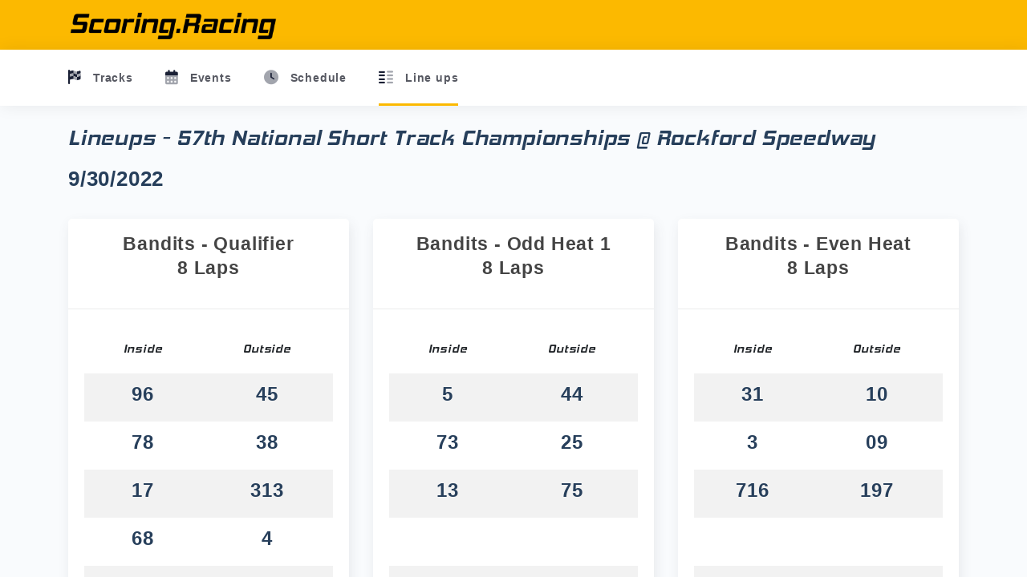

--- FILE ---
content_type: text/html; charset=utf-8
request_url: https://events.scoring.racing/event/lineups/296
body_size: 3986
content:
<!DOCTYPE html><html lang=en><head><link type=image/x-icon href="/favicon.ico?v=Fe4qPDv_dAAH2ox9ukmBf3vMLfucR60rUa2oQ7esBiU"><link rel="shortcut icon" type=image/x-icon href="/favicon.ico?v=Fe4qPDv_dAAH2ox9ukmBf3vMLfucR60rUa2oQ7esBiU"><meta http-equiv=X-UA-Compatible content="IE=edge"><meta charset=UTF-8><meta name=viewport content="width=device-width, initial-scale=1"><meta name=description content="Race Event Lineups for 57th National Short Track Championships at Rockford Speedway on 9/30/2022 brought to you by Scoring.Racing"><meta name=keywords content="57th National Short Track Championships,Race Event Lineups,Rockford Speedway 9/30/2022,Scoring.Racing Event Lineups"><meta property=og:title content="Events List for Local Short Track Racing"><meta property=og:type content=website><meta property=og:locale content=en_US><meta property=og:description content="Schedules, Lineups and Driver Profiles for Local Short Track Racing"><meta property=og:image content='https://events.scoring.racing/img/fb banner v2.png'><meta property=og:image:width content=675><meta property=og:image:height content=250><meta property=og:url content=https://events.scoring.racing/event/lineups/296><meta property=fb:app_id content=536594547351271><meta property=og:image:alt content='https://events.scoring.racing/img/fb banner v2.png'><meta name=twitter:card content=summary_large_image><meta name=twitter:site content=@Scoring.Racing><meta name=twitter:creator content=@Scoring.Racing><meta name=twitter:title content="Events List for Local Short Track Racing"><meta name=twitter:description content="Schedules, Lineups and Driver Profiles for Local Short Track Racing"><meta name=twitter:image content='https://events.scoring.racing/img/fb banner v2.png'><link rel=canonical href=//events.scoring.racing/event/lineups/296><title>Lineups 57th National Short Track Championships | 9/30/2022 | Rockford Speedway | Scoring.Racing</title><meta http-equiv=refresh content=90><meta property=og:title content="Rockford Speedway"><meta property=og:type content=website><meta property=og:locale content=en_US><meta property=og:description content="57th National Short Track Championships"><meta property=og:image content='https://events.scoring.racing/img/fb banner v2.png'><meta property=og:image:width content=675><meta property=og:image:height content=250><meta property=og:url content=https://events.scoring.racing/event/lineups/296><meta property=fb:app_id content=536594547351271><meta property=og:image:alt content='https://events.scoring.racing/img/fb banner v2.png'><meta name=twitter:card content=summary_large_image><meta name=twitter:site content=@Scoring.Racing><meta name=twitter:creator content=@Scoring.Racing><meta name=twitter:title content="Rockford Speedway "><meta name=twitter:description content="57th National Short Track Championships"><meta name=twitter:image content='https://events.scoring.racing/img/fb banner v2.png'><link rel=stylesheet href=//stackpath.bootstrapcdn.com/bootstrap/4.5.0/css/bootstrap.min.css><link href=/sb/public-css.css.v1 rel=stylesheet><body><div class=wrapper><div id=header class="sticky clearfix"><div class=main-header data-background-color=yellow><div class=nav-top><div class="container d-flex flex-row"><button class="navbar-toggler sidenav-toggler ml-auto" type=button data-toggle=collapse data-target=collapse aria-expanded=false aria-label="Toggle navigation"> <span class=navbar-toggler-icon> <i class="far fa-bars"></i> </span> </button> <a href=//scoring.racing class="event-logo d-flex align-items-center text-yellow"> <picture><source srcset=/img/logo_black.webp width=260 height=43 alt="" loading=lazy class=img-fluid type=image/webp><img src=/img/logo_black.png width=260 height=43 class=img-fluid alt=""> </picture> </a> <nav class="navbar navbar-header navbar-expand-lg p-0"> </nav></div></div><div class="nav-bottom bg-white"><h3 class="title-menu d-flex d-lg-none"><span class="event-logo d-flex align-items-center text-black">Menu </span> <span class=close-menu> <i class="far fa-times fa-2x"></i></span></h3><div class="container d-flex flex-row"><ul class="nav page-navigation page-navigation-secondary"><li class="nav-item submenu"><a class=nav-link href=/home/tracks> <i class="link-icon fa-duotone fa-flag-checkered"></i> <span class=menu-title>Tracks</span> </a><li class="nav-item submenu"><a class=nav-link href="/"> <i class="link-icon fa-duotone fa-calendar-days"></i> <span class=menu-title>Events</span> </a><li class="nav-item submenu"><a class=nav-link href=/event/schedule/296> <i class="link-icon fa-duotone fa-clock"></i> <span class=menu-title>Schedule</span> </a><li class="nav-item submenu active"><a class=nav-link href=/event/lineups/296> <i class="link-icon fa-duotone fa-line-columns"></i> <span class=menu-title>Line ups</span> </a></ul></div></div></div></div><div class=main-panel><div class=container><div class=page-inner><div class="mt-2 mb-4"><h1 class=pb-2 style=font-size:26px>Lineups - 57th National Short Track Championships @ Rockford Speedway</h1><h3 class="pb-2 sub-title">9/30/2022</h3></div><div class=row><div class=col-md-4><div class=card><div class="card-header card-header-primary card-header-icon text-center"><h5 class=page-title style=display:inline-block>Bandits - Qualifier<br>8 Laps</h5></div><div class=card-body><div class=table-responsive><table class="display table table-striped table-hover text-center"><thead><tr><th>Inside<th>Outside<tbody><tr><td style="padding:0 !important"><div class="border-1 brc-red-m3 p-1 pos-rel radius-1"><h4>96</h4></div><td style="padding:0 !important"><div class="border-1 brc-red-m3 p-1 pos-rel radius-1"><h4>45</h4></div><tr><td style="padding:0 !important"><div class="border-1 brc-red-m3 p-1 pos-rel radius-1"><h4>78</h4></div><td style="padding:0 !important"><div class="border-1 brc-red-m3 p-1 pos-rel radius-1"><h4>38</h4></div><tr><td style="padding:0 !important"><div class="border-1 brc-red-m3 p-1 pos-rel radius-1"><h4>17</h4></div><td style="padding:0 !important"><div class="border-1 brc-red-m3 p-1 pos-rel radius-1"><h4>313</h4></div><tr><td style="padding:0 !important"><div class="border-1 brc-red-m3 p-1 pos-rel radius-1"><h4>68</h4></div><td style="padding:0 !important"><div class="border-1 brc-red-m3 p-1 pos-rel radius-1"><h4>4</h4></div><tr><td style="padding:0 !important"><div class="border-1 brc-red-m3 p-1 pos-rel radius-1"><h4>41</h4></div><td style="padding:0 !important"><div class="border-1 brc-red-m3 p-1 pos-rel radius-1"><h4></h4></div></table></div></div></div></div><div class=col-md-4><div class=card><div class="card-header card-header-primary card-header-icon text-center"><h5 class=page-title style=display:inline-block>Bandits - Odd Heat 1<br>8 Laps</h5></div><div class=card-body><div class=table-responsive><table class="display table table-striped table-hover text-center"><thead><tr><th>Inside<th>Outside<tbody><tr><td style="padding:0 !important"><div class="border-1 brc-red-m3 p-1 pos-rel radius-1"><h4>5</h4></div><td style="padding:0 !important"><div class="border-1 brc-red-m3 p-1 pos-rel radius-1"><h4>44</h4></div><tr><td style="padding:0 !important"><div class="border-1 brc-red-m3 p-1 pos-rel radius-1"><h4>73</h4></div><td style="padding:0 !important"><div class="border-1 brc-red-m3 p-1 pos-rel radius-1"><h4>25</h4></div><tr><td style="padding:0 !important"><div class="border-1 brc-red-m3 p-1 pos-rel radius-1"><h4>13</h4></div><td style="padding:0 !important"><div class="border-1 brc-red-m3 p-1 pos-rel radius-1"><h4>75</h4></div><tr><td style="padding:0 !important"><div class="border-1 brc-red-m3 p-1 pos-rel radius-1"><h4></h4></div><td style="padding:0 !important"><div class="border-1 brc-red-m3 p-1 pos-rel radius-1"><h4></h4></div><tr><td style="padding:0 !important"><div class="border-1 brc-red-m3 p-1 pos-rel radius-1"><h4></h4></div><td style="padding:0 !important"><div class="border-1 brc-red-m3 p-1 pos-rel radius-1"><h4></h4></div></table></div></div></div></div><div class=col-md-4><div class=card><div class="card-header card-header-primary card-header-icon text-center"><h5 class=page-title style=display:inline-block>Bandits - Even Heat<br>8 Laps</h5></div><div class=card-body><div class=table-responsive><table class="display table table-striped table-hover text-center"><thead><tr><th>Inside<th>Outside<tbody><tr><td style="padding:0 !important"><div class="border-1 brc-red-m3 p-1 pos-rel radius-1"><h4>31</h4></div><td style="padding:0 !important"><div class="border-1 brc-red-m3 p-1 pos-rel radius-1"><h4>10</h4></div><tr><td style="padding:0 !important"><div class="border-1 brc-red-m3 p-1 pos-rel radius-1"><h4>3</h4></div><td style="padding:0 !important"><div class="border-1 brc-red-m3 p-1 pos-rel radius-1"><h4>09</h4></div><tr><td style="padding:0 !important"><div class="border-1 brc-red-m3 p-1 pos-rel radius-1"><h4>716</h4></div><td style="padding:0 !important"><div class="border-1 brc-red-m3 p-1 pos-rel radius-1"><h4>197</h4></div><tr><td style="padding:0 !important"><div class="border-1 brc-red-m3 p-1 pos-rel radius-1"><h4></h4></div><td style="padding:0 !important"><div class="border-1 brc-red-m3 p-1 pos-rel radius-1"><h4></h4></div><tr><td style="padding:0 !important"><div class="border-1 brc-red-m3 p-1 pos-rel radius-1"><h4></h4></div><td style="padding:0 !important"><div class="border-1 brc-red-m3 p-1 pos-rel radius-1"><h4></h4></div></table></div></div></div></div><div class=col-md-4><div class=card><div class="card-header card-header-primary card-header-icon text-center"><h5 class=page-title style=display:inline-block>Sixers - Heat 1<br>6 Laps</h5></div><div class=card-body><div class=table-responsive><table class="display table table-striped table-hover text-center"><thead><tr><th>Inside<th>Outside<tbody><tr><td style="padding:0 !important"><div class="border-1 brc-red-m3 p-1 pos-rel radius-1"><h4>84m</h4></div><td style="padding:0 !important"><div class="border-1 brc-red-m3 p-1 pos-rel radius-1"><h4>9</h4></div><tr><td style="padding:0 !important"><div class="border-1 brc-red-m3 p-1 pos-rel radius-1"><h4>95L</h4></div><td style="padding:0 !important"><div class="border-1 brc-red-m3 p-1 pos-rel radius-1"><h4>21x</h4></div><tr><td style="padding:0 !important"><div class="border-1 brc-red-m3 p-1 pos-rel radius-1"><h4>18e</h4></div><td style="padding:0 !important"><div class="border-1 brc-red-m3 p-1 pos-rel radius-1"><h4>23x</h4></div><tr><td style="padding:0 !important"><div class="border-1 brc-red-m3 p-1 pos-rel radius-1"><h4>123</h4></div><td style="padding:0 !important"><div class="border-1 brc-red-m3 p-1 pos-rel radius-1"><h4>119</h4></div><tr><td style="padding:0 !important"><div class="border-1 brc-red-m3 p-1 pos-rel radius-1"><h4>55</h4></div><td style="padding:0 !important"><div class="border-1 brc-red-m3 p-1 pos-rel radius-1"><h4></h4></div></table></div></div></div></div><div class=col-md-4><div class=card><div class="card-header card-header-primary card-header-icon text-center"><h5 class=page-title style=display:inline-block>Sixers - Heat 2<br>6 Laps</h5></div><div class=card-body><div class=table-responsive><table class="display table table-striped table-hover text-center"><thead><tr><th>Inside<th>Outside<tbody><tr><td style="padding:0 !important"><div class="border-1 brc-red-m3 p-1 pos-rel radius-1"><h4>07</h4></div><td style="padding:0 !important"><div class="border-1 brc-red-m3 p-1 pos-rel radius-1"><h4>80r</h4></div><tr><td style="padding:0 !important"><div class="border-1 brc-red-m3 p-1 pos-rel radius-1"><h4>8p</h4></div><td style="padding:0 !important"><div class="border-1 brc-red-m3 p-1 pos-rel radius-1"><h4>007</h4></div><tr><td style="padding:0 !important"><div class="border-1 brc-red-m3 p-1 pos-rel radius-1"><h4>28</h4></div><td style="padding:0 !important"><div class="border-1 brc-red-m3 p-1 pos-rel radius-1"><h4>176</h4></div><tr><td style="padding:0 !important"><div class="border-1 brc-red-m3 p-1 pos-rel radius-1"><h4>19</h4></div><td style="padding:0 !important"><div class="border-1 brc-red-m3 p-1 pos-rel radius-1"><h4>4</h4></div><tr><td style="padding:0 !important"><div class="border-1 brc-red-m3 p-1 pos-rel radius-1"><h4>725</h4></div><td style="padding:0 !important"><div class="border-1 brc-red-m3 p-1 pos-rel radius-1"><h4></h4></div></table></div></div></div></div><div class=col-md-4><div class=card><div class="card-header card-header-primary card-header-icon text-center"><h5 class=page-title style=display:inline-block>Sixers - Heat 3<br>6 Laps</h5></div><div class=card-body><div class=table-responsive><table class="display table table-striped table-hover text-center"><thead><tr><th>Inside<th>Outside<tbody><tr><td style="padding:0 !important"><div class="border-1 brc-red-m3 p-1 pos-rel radius-1"><h4>83</h4></div><td style="padding:0 !important"><div class="border-1 brc-red-m3 p-1 pos-rel radius-1"><h4>72j</h4></div><tr><td style="padding:0 !important"><div class="border-1 brc-red-m3 p-1 pos-rel radius-1"><h4>21</h4></div><td style="padding:0 !important"><div class="border-1 brc-red-m3 p-1 pos-rel radius-1"><h4>77</h4></div><tr><td style="padding:0 !important"><div class="border-1 brc-red-m3 p-1 pos-rel radius-1"><h4>03</h4></div><td style="padding:0 !important"><div class="border-1 brc-red-m3 p-1 pos-rel radius-1"><h4>80</h4></div><tr><td style="padding:0 !important"><div class="border-1 brc-red-m3 p-1 pos-rel radius-1"><h4>74</h4></div><td style="padding:0 !important"><div class="border-1 brc-red-m3 p-1 pos-rel radius-1"><h4>3k</h4></div><tr><td style="padding:0 !important"><div class="border-1 brc-red-m3 p-1 pos-rel radius-1"><h4>20</h4></div><td style="padding:0 !important"><div class="border-1 brc-red-m3 p-1 pos-rel radius-1"><h4></h4></div></table></div></div></div></div><div class=col-md-4><div class=card><div class="card-header card-header-primary card-header-icon text-center"><h5 class=page-title style=display:inline-block>Sixers - Heat 4<br>6 Laps</h5></div><div class=card-body><div class=table-responsive><table class="display table table-striped table-hover text-center"><thead><tr><th>Inside<th>Outside<tbody><tr><td style="padding:0 !important"><div class="border-1 brc-red-m3 p-1 pos-rel radius-1"><h4>97x</h4></div><td style="padding:0 !important"><div class="border-1 brc-red-m3 p-1 pos-rel radius-1"><h4>13</h4></div><tr><td style="padding:0 !important"><div class="border-1 brc-red-m3 p-1 pos-rel radius-1"><h4>218</h4></div><td style="padding:0 !important"><div class="border-1 brc-red-m3 p-1 pos-rel radius-1"><h4>87</h4></div><tr><td style="padding:0 !important"><div class="border-1 brc-red-m3 p-1 pos-rel radius-1"><h4>07m</h4></div><td style="padding:0 !important"><div class="border-1 brc-red-m3 p-1 pos-rel radius-1"><h4>313</h4></div><tr><td style="padding:0 !important"><div class="border-1 brc-red-m3 p-1 pos-rel radius-1"><h4>47</h4></div><td style="padding:0 !important"><div class="border-1 brc-red-m3 p-1 pos-rel radius-1"><h4>534</h4></div><tr><td style="padding:0 !important"><div class="border-1 brc-red-m3 p-1 pos-rel radius-1"><h4>76</h4></div><td style="padding:0 !important"><div class="border-1 brc-red-m3 p-1 pos-rel radius-1"><h4></h4></div></table></div></div></div></div><div class=col-md-4><div class=card><div class="card-header card-header-primary card-header-icon text-center"><h5 class=page-title style=display:inline-block>Short Trackers - Odd Heat<br>8 Laps</h5></div><div class=card-body><div class=table-responsive><table class="display table table-striped table-hover text-center"><thead><tr><th>Inside<th>Outside<tbody><tr><td style="padding:0 !important"><div class="border-1 brc-red-m3 p-1 pos-rel radius-1"><h4>25</h4></div><td style="padding:0 !important"><div class="border-1 brc-red-m3 p-1 pos-rel radius-1"><h4>90e</h4></div><tr><td style="padding:0 !important"><div class="border-1 brc-red-m3 p-1 pos-rel radius-1"><h4>91</h4></div><td style="padding:0 !important"><div class="border-1 brc-red-m3 p-1 pos-rel radius-1"><h4>92</h4></div><tr><td style="padding:0 !important"><div class="border-1 brc-red-m3 p-1 pos-rel radius-1"><h4>75</h4></div><td style="padding:0 !important"><div class="border-1 brc-red-m3 p-1 pos-rel radius-1"><h4>44</h4></div><tr><td style="padding:0 !important"><div class="border-1 brc-red-m3 p-1 pos-rel radius-1"><h4></h4></div><td style="padding:0 !important"><div class="border-1 brc-red-m3 p-1 pos-rel radius-1"><h4></h4></div><tr><td style="padding:0 !important"><div class="border-1 brc-red-m3 p-1 pos-rel radius-1"><h4></h4></div><td style="padding:0 !important"><div class="border-1 brc-red-m3 p-1 pos-rel radius-1"><h4></h4></div></table></div></div></div></div><div class=col-md-4><div class=card><div class="card-header card-header-primary card-header-icon text-center"><h5 class=page-title style=display:inline-block>Short Trackers - Even Heat<br>8 Laps</h5></div><div class=card-body><div class=table-responsive><table class="display table table-striped table-hover text-center"><thead><tr><th>Inside<th>Outside<tbody><tr><td style="padding:0 !important"><div class="border-1 brc-red-m3 p-1 pos-rel radius-1"><h4>8</h4></div><td style="padding:0 !important"><div class="border-1 brc-red-m3 p-1 pos-rel radius-1"><h4>57</h4></div><tr><td style="padding:0 !important"><div class="border-1 brc-red-m3 p-1 pos-rel radius-1"><h4>192</h4></div><td style="padding:0 !important"><div class="border-1 brc-red-m3 p-1 pos-rel radius-1"><h4>111</h4></div><tr><td style="padding:0 !important"><div class="border-1 brc-red-m3 p-1 pos-rel radius-1"><h4>90w</h4></div><td style="padding:0 !important"><div class="border-1 brc-red-m3 p-1 pos-rel radius-1"><h4></h4></div><tr><td style="padding:0 !important"><div class="border-1 brc-red-m3 p-1 pos-rel radius-1"><h4></h4></div><td style="padding:0 !important"><div class="border-1 brc-red-m3 p-1 pos-rel radius-1"><h4></h4></div><tr><td style="padding:0 !important"><div class="border-1 brc-red-m3 p-1 pos-rel radius-1"><h4></h4></div><td style="padding:0 !important"><div class="border-1 brc-red-m3 p-1 pos-rel radius-1"><h4></h4></div></table></div></div></div></div><div class=col-md-4><div class=card><div class="card-header card-header-primary card-header-icon text-center"><h5 class=page-title style=display:inline-block>Sportsmen - Qualifier<br>10 Laps</h5></div><div class=card-body><div class=table-responsive><table class="display table table-striped table-hover text-center"><thead><tr><th>Inside<th>Outside<tbody><tr><td style="padding:0 !important"><div class="border-1 brc-red-m3 p-1 pos-rel radius-1"><h4>89</h4></div><td style="padding:0 !important"><div class="border-1 brc-red-m3 p-1 pos-rel radius-1"><h4>109a</h4></div><tr><td style="padding:0 !important"><div class="border-1 brc-red-m3 p-1 pos-rel radius-1"><h4>35</h4></div><td style="padding:0 !important"><div class="border-1 brc-red-m3 p-1 pos-rel radius-1"><h4>11</h4></div><tr><td style="padding:0 !important"><div class="border-1 brc-red-m3 p-1 pos-rel radius-1"><h4>11d</h4></div><td style="padding:0 !important"><div class="border-1 brc-red-m3 p-1 pos-rel radius-1"><h4>19</h4></div><tr><td style="padding:0 !important"><div class="border-1 brc-red-m3 p-1 pos-rel radius-1"><h4></h4></div><td style="padding:0 !important"><div class="border-1 brc-red-m3 p-1 pos-rel radius-1"><h4></h4></div><tr><td style="padding:0 !important"><div class="border-1 brc-red-m3 p-1 pos-rel radius-1"><h4></h4></div><td style="padding:0 !important"><div class="border-1 brc-red-m3 p-1 pos-rel radius-1"><h4></h4></div></table></div></div></div></div><div class=col-md-4><div class=card><div class="card-header card-header-primary card-header-icon text-center"><h5 class=page-title style=display:inline-block>Sportsmen - Odd Heat<br>10 Laps</h5></div><div class=card-body><div class=table-responsive><table class="display table table-striped table-hover text-center"><thead><tr><th>Inside<th>Outside<tbody><tr><td style="padding:0 !important"><div class="border-1 brc-red-m3 p-1 pos-rel radius-1"><h4>71</h4></div><td style="padding:0 !important"><div class="border-1 brc-red-m3 p-1 pos-rel radius-1"><h4>017</h4></div><tr><td style="padding:0 !important"><div class="border-1 brc-red-m3 p-1 pos-rel radius-1"><h4>32</h4></div><td style="padding:0 !important"><div class="border-1 brc-red-m3 p-1 pos-rel radius-1"><h4>82</h4></div><tr><td style="padding:0 !important"><div class="border-1 brc-red-m3 p-1 pos-rel radius-1"><h4>02</h4></div><td style="padding:0 !important"><div class="border-1 brc-red-m3 p-1 pos-rel radius-1"><h4></h4></div><tr><td style="padding:0 !important"><div class="border-1 brc-red-m3 p-1 pos-rel radius-1"><h4></h4></div><td style="padding:0 !important"><div class="border-1 brc-red-m3 p-1 pos-rel radius-1"><h4></h4></div><tr><td style="padding:0 !important"><div class="border-1 brc-red-m3 p-1 pos-rel radius-1"><h4></h4></div><td style="padding:0 !important"><div class="border-1 brc-red-m3 p-1 pos-rel radius-1"><h4></h4></div></table></div></div></div></div><div class=col-md-4><div class=card><div class="card-header card-header-primary card-header-icon text-center"><h5 class=page-title style=display:inline-block>Sportsmen - Even Heat<br>10 Laps</h5></div><div class=card-body><div class=table-responsive><table class="display table table-striped table-hover text-center"><thead><tr><th>Inside<th>Outside<tbody><tr><td style="padding:0 !important"><div class="border-1 brc-red-m3 p-1 pos-rel radius-1"><h4>36</h4></div><td style="padding:0 !important"><div class="border-1 brc-red-m3 p-1 pos-rel radius-1"><h4>18</h4></div><tr><td style="padding:0 !important"><div class="border-1 brc-red-m3 p-1 pos-rel radius-1"><h4>47</h4></div><td style="padding:0 !important"><div class="border-1 brc-red-m3 p-1 pos-rel radius-1"><h4>2</h4></div><tr><td style="padding:0 !important"><div class="border-1 brc-red-m3 p-1 pos-rel radius-1"><h4>37</h4></div><td style="padding:0 !important"><div class="border-1 brc-red-m3 p-1 pos-rel radius-1"><h4></h4></div><tr><td style="padding:0 !important"><div class="border-1 brc-red-m3 p-1 pos-rel radius-1"><h4></h4></div><td style="padding:0 !important"><div class="border-1 brc-red-m3 p-1 pos-rel radius-1"><h4></h4></div><tr><td style="padding:0 !important"><div class="border-1 brc-red-m3 p-1 pos-rel radius-1"><h4></h4></div><td style="padding:0 !important"><div class="border-1 brc-red-m3 p-1 pos-rel radius-1"><h4></h4></div></table></div></div></div></div><div class=col-md-4><div class=card><div class="card-header card-header-primary card-header-icon text-center"><h5 class=page-title style=display:inline-block>RoadRunners - Qualifier<br>8 Laps</h5></div><div class=card-body><div class=table-responsive><table class="display table table-striped table-hover text-center"><thead><tr><th>Inside<th>Outside<tbody><tr><td style="padding:0 !important"><div class="border-1 brc-red-m3 p-1 pos-rel radius-1"><h4>38</h4></div><td style="padding:0 !important"><div class="border-1 brc-red-m3 p-1 pos-rel radius-1"><h4>67</h4></div><tr><td style="padding:0 !important"><div class="border-1 brc-red-m3 p-1 pos-rel radius-1"><h4>131</h4></div><td style="padding:0 !important"><div class="border-1 brc-red-m3 p-1 pos-rel radius-1"><h4>66</h4></div><tr><td style="padding:0 !important"><div class="border-1 brc-red-m3 p-1 pos-rel radius-1"><h4>51</h4></div><td style="padding:0 !important"><div class="border-1 brc-red-m3 p-1 pos-rel radius-1"><h4>83</h4></div><tr><td style="padding:0 !important"><div class="border-1 brc-red-m3 p-1 pos-rel radius-1"><h4>84</h4></div><td style="padding:0 !important"><div class="border-1 brc-red-m3 p-1 pos-rel radius-1"><h4>61</h4></div><tr><td style="padding:0 !important"><div class="border-1 brc-red-m3 p-1 pos-rel radius-1"><h4></h4></div><td style="padding:0 !important"><div class="border-1 brc-red-m3 p-1 pos-rel radius-1"><h4></h4></div></table></div></div></div></div><div class=col-md-4><div class=card><div class="card-header card-header-primary card-header-icon text-center"><h5 class=page-title style=display:inline-block>RoadRunners - Heat 1<br>8 Laps</h5></div><div class=card-body><div class=table-responsive><table class="display table table-striped table-hover text-center"><thead><tr><th>Inside<th>Outside<tbody><tr><td style="padding:0 !important"><div class="border-1 brc-red-m3 p-1 pos-rel radius-1"><h4>24</h4></div><td style="padding:0 !important"><div class="border-1 brc-red-m3 p-1 pos-rel radius-1"><h4>14</h4></div><tr><td style="padding:0 !important"><div class="border-1 brc-red-m3 p-1 pos-rel radius-1"><h4>8</h4></div><td style="padding:0 !important"><div class="border-1 brc-red-m3 p-1 pos-rel radius-1"><h4>3</h4></div><tr><td style="padding:0 !important"><div class="border-1 brc-red-m3 p-1 pos-rel radius-1"><h4>27</h4></div><td style="padding:0 !important"><div class="border-1 brc-red-m3 p-1 pos-rel radius-1"><h4></h4></div><tr><td style="padding:0 !important"><div class="border-1 brc-red-m3 p-1 pos-rel radius-1"><h4></h4></div><td style="padding:0 !important"><div class="border-1 brc-red-m3 p-1 pos-rel radius-1"><h4></h4></div><tr><td style="padding:0 !important"><div class="border-1 brc-red-m3 p-1 pos-rel radius-1"><h4></h4></div><td style="padding:0 !important"><div class="border-1 brc-red-m3 p-1 pos-rel radius-1"><h4></h4></div></table></div></div></div></div><div class=col-md-4><div class=card><div class="card-header card-header-primary card-header-icon text-center"><h5 class=page-title style=display:inline-block>RoadRunners - Heat 2<br>8 Laps</h5></div><div class=card-body><div class=table-responsive><table class="display table table-striped table-hover text-center"><thead><tr><th>Inside<th>Outside<tbody><tr><td style="padding:0 !important"><div class="border-1 brc-red-m3 p-1 pos-rel radius-1"><h4>36</h4></div><td style="padding:0 !important"><div class="border-1 brc-red-m3 p-1 pos-rel radius-1"><h4>50</h4></div><tr><td style="padding:0 !important"><div class="border-1 brc-red-m3 p-1 pos-rel radius-1"><h4>32</h4></div><td style="padding:0 !important"><div class="border-1 brc-red-m3 p-1 pos-rel radius-1"><h4>29</h4></div><tr><td style="padding:0 !important"><div class="border-1 brc-red-m3 p-1 pos-rel radius-1"><h4>23</h4></div><td style="padding:0 !important"><div class="border-1 brc-red-m3 p-1 pos-rel radius-1"><h4></h4></div><tr><td style="padding:0 !important"><div class="border-1 brc-red-m3 p-1 pos-rel radius-1"><h4></h4></div><td style="padding:0 !important"><div class="border-1 brc-red-m3 p-1 pos-rel radius-1"><h4></h4></div><tr><td style="padding:0 !important"><div class="border-1 brc-red-m3 p-1 pos-rel radius-1"><h4></h4></div><td style="padding:0 !important"><div class="border-1 brc-red-m3 p-1 pos-rel radius-1"><h4></h4></div></table></div></div></div></div><div class=col-md-4><div class=card><div class="card-header card-header-primary card-header-icon text-center"><h5 class=page-title style=display:inline-block>Sixers Mixer<br>12 Laps</h5></div><div class=card-body><div class=table-responsive><table class="display table table-striped table-hover text-center"><thead><tr><th>Inside<th>Outside<tbody><tr><td style="padding:0 !important"><div class="border-1 brc-red-m3 p-1 pos-rel radius-1"><h4>21x</h4></div><td style="padding:0 !important"><div class="border-1 brc-red-m3 p-1 pos-rel radius-1"><h4>4</h4></div><tr><td style="padding:0 !important"><div class="border-1 brc-red-m3 p-1 pos-rel radius-1"><h4>80R</h4></div><td style="padding:0 !important"><div class="border-1 brc-red-m3 p-1 pos-rel radius-1"><h4>77</h4></div><tr><td style="padding:0 !important"><div class="border-1 brc-red-m3 p-1 pos-rel radius-1"><h4>74</h4></div><td style="padding:0 !important"><div class="border-1 brc-red-m3 p-1 pos-rel radius-1"><h4>80</h4></div><tr><td style="padding:0 !important"><div class="border-1 brc-red-m3 p-1 pos-rel radius-1"><h4>313</h4></div><td style="padding:0 !important"><div class="border-1 brc-red-m3 p-1 pos-rel radius-1"><h4>47</h4></div><tr><td style="padding:0 !important"><div class="border-1 brc-red-m3 p-1 pos-rel radius-1"><h4>218</h4></div><td style="padding:0 !important"><div class="border-1 brc-red-m3 p-1 pos-rel radius-1"><h4>76</h4></div><tr><td style="padding:0 !important"><div class="border-1 brc-red-m3 p-1 pos-rel radius-1"><h4>23x</h4></div><td style="padding:0 !important"><div class="border-1 brc-red-m3 p-1 pos-rel radius-1"><h4>18e</h4></div><tr><td style="padding:0 !important"><div class="border-1 brc-red-m3 p-1 pos-rel radius-1"><h4>725</h4></div><td style="padding:0 !important"><div class="border-1 brc-red-m3 p-1 pos-rel radius-1"><h4>8P=21</h4></div></table></div></div></div></div><div class=col-md-4><div class=card><div class="card-header card-header-primary card-header-icon text-center"><h5 class=page-title style=display:inline-block>Bandits - Feature<br>25 Laps</h5></div><div class=card-body><div class=table-responsive><table class="display table table-striped table-hover text-center"><thead><tr><th>Inside<th>Outside<tbody><tr><td style="padding:0 !important"><div class="border-1 brc-red-m3 p-1 pos-rel radius-1"><h4>31</h4></div><td style="padding:0 !important"><div class="border-1 brc-red-m3 p-1 pos-rel radius-1"><h4>5</h4></div><tr><td style="padding:0 !important"><div class="border-1 brc-red-m3 p-1 pos-rel radius-1"><h4>10</h4></div><td style="padding:0 !important"><div class="border-1 brc-red-m3 p-1 pos-rel radius-1"><h4>44</h4></div><tr><td style="padding:0 !important"><div class="border-1 brc-red-m3 p-1 pos-rel radius-1"><h4>3</h4></div><td style="padding:0 !important"><div class="border-1 brc-red-m3 p-1 pos-rel radius-1"><h4>73</h4></div><tr><td style="padding:0 !important"><div class="border-1 brc-red-m3 p-1 pos-rel radius-1"><h4>09</h4></div><td style="padding:0 !important"><div class="border-1 brc-red-m3 p-1 pos-rel radius-1"><h4>25</h4></div><tr><td style="padding:0 !important"><div class="border-1 brc-red-m3 p-1 pos-rel radius-1"><h4>75</h4></div><td style="padding:0 !important"><div class="border-1 brc-red-m3 p-1 pos-rel radius-1"><h4>716</h4></div><tr><td style="padding:0 !important"><div class="border-1 brc-red-m3 p-1 pos-rel radius-1"><h4>13</h4></div><td style="padding:0 !important"><div class="border-1 brc-red-m3 p-1 pos-rel radius-1"><h4>45</h4></div><tr><td style="padding:0 !important"><div class="border-1 brc-red-m3 p-1 pos-rel radius-1"><h4>96</h4></div><td style="padding:0 !important"><div class="border-1 brc-red-m3 p-1 pos-rel radius-1"><h4>78</h4></div><tr><td style="padding:0 !important"><div class="border-1 brc-red-m3 p-1 pos-rel radius-1"><h4>68</h4></div><td style="padding:0 !important"><div class="border-1 brc-red-m3 p-1 pos-rel radius-1"><h4>313</h4></div><tr><td style="padding:0 !important"><div class="border-1 brc-red-m3 p-1 pos-rel radius-1"><h4>17</h4></div><td style="padding:0 !important"><div class="border-1 brc-red-m3 p-1 pos-rel radius-1"><h4>38</h4></div><tr><td style="padding:0 !important"><div class="border-1 brc-red-m3 p-1 pos-rel radius-1"><h4>197</h4></div><td style="padding:0 !important"><div class="border-1 brc-red-m3 p-1 pos-rel radius-1"><h4>4</h4></div><tr><td style="padding:0 !important"><div class="border-1 brc-red-m3 p-1 pos-rel radius-1"><h4>41</h4></div><td style="padding:0 !important"><div class="border-1 brc-red-m3 p-1 pos-rel radius-1"><h4>41</h4></div></table></div></div></div></div><div class=col-md-4><div class=card><div class="card-header card-header-primary card-header-icon text-center"><h5 class=page-title style=display:inline-block>Short Trackers - Feature<br>30 Laps</h5></div><div class=card-body><div class=table-responsive><table class="display table table-striped table-hover text-center"><thead><tr><th>Inside<th>Outside<tbody><tr><td style="padding:0 !important"><div class="border-1 brc-red-m3 p-1 pos-rel radius-1"><h4>75</h4></div><td style="padding:0 !important"><div class="border-1 brc-red-m3 p-1 pos-rel radius-1"><h4>8</h4></div><tr><td style="padding:0 !important"><div class="border-1 brc-red-m3 p-1 pos-rel radius-1"><h4>25</h4></div><td style="padding:0 !important"><div class="border-1 brc-red-m3 p-1 pos-rel radius-1"><h4>57</h4></div><tr><td style="padding:0 !important"><div class="border-1 brc-red-m3 p-1 pos-rel radius-1"><h4>90E</h4></div><td style="padding:0 !important"><div class="border-1 brc-red-m3 p-1 pos-rel radius-1"><h4>192</h4></div><tr><td style="padding:0 !important"><div class="border-1 brc-red-m3 p-1 pos-rel radius-1"><h4>92</h4></div><td style="padding:0 !important"><div class="border-1 brc-red-m3 p-1 pos-rel radius-1"><h4>111</h4></div><tr><td style="padding:0 !important"><div class="border-1 brc-red-m3 p-1 pos-rel radius-1"><h4>44</h4></div><td style="padding:0 !important"><div class="border-1 brc-red-m3 p-1 pos-rel radius-1"><h4>90W</h4></div><tr><td style="padding:0 !important"><div class="border-1 brc-red-m3 p-1 pos-rel radius-1"><h4>91 DNS</h4></div><td style="padding:0 !important"><div class="border-1 brc-red-m3 p-1 pos-rel radius-1"><h4></h4></div></table></div></div></div></div><div class=col-md-4><div class=card><div class="card-header card-header-primary card-header-icon text-center"><h5 class=page-title style=display:inline-block>Sportsmen - Feature<br>30 Laps</h5></div><div class=card-body><div class=table-responsive><table class="display table table-striped table-hover text-center"><thead><tr><th>Inside<th>Outside<tbody><tr><td style="padding:0 !important"><div class="border-1 brc-red-m3 p-1 pos-rel radius-1"><h4>37</h4></div><td style="padding:0 !important"><div class="border-1 brc-red-m3 p-1 pos-rel radius-1"><h4>02</h4></div><tr><td style="padding:0 !important"><div class="border-1 brc-red-m3 p-1 pos-rel radius-1"><h4>36</h4></div><td style="padding:0 !important"><div class="border-1 brc-red-m3 p-1 pos-rel radius-1"><h4>71</h4></div><tr><td style="padding:0 !important"><div class="border-1 brc-red-m3 p-1 pos-rel radius-1"><h4>18</h4></div><td style="padding:0 !important"><div class="border-1 brc-red-m3 p-1 pos-rel radius-1"><h4>017</h4></div><tr><td style="padding:0 !important"><div class="border-1 brc-red-m3 p-1 pos-rel radius-1"><h4>47</h4></div><td style="padding:0 !important"><div class="border-1 brc-red-m3 p-1 pos-rel radius-1"><h4>32</h4></div><tr><td style="padding:0 !important"><div class="border-1 brc-red-m3 p-1 pos-rel radius-1"><h4>2</h4></div><td style="padding:0 !important"><div class="border-1 brc-red-m3 p-1 pos-rel radius-1"><h4>82</h4></div><tr><td style="padding:0 !important"><div class="border-1 brc-red-m3 p-1 pos-rel radius-1"><h4>109</h4></div><td style="padding:0 !important"><div class="border-1 brc-red-m3 p-1 pos-rel radius-1"><h4>11</h4></div><tr><td style="padding:0 !important"><div class="border-1 brc-red-m3 p-1 pos-rel radius-1"><h4>89</h4></div><td style="padding:0 !important"><div class="border-1 brc-red-m3 p-1 pos-rel radius-1"><h4>35</h4></div><tr><td style="padding:0 !important"><div class="border-1 brc-red-m3 p-1 pos-rel radius-1"><h4>11d</h4></div><td style="padding:0 !important"><div class="border-1 brc-red-m3 p-1 pos-rel radius-1"><h4>19</h4></div></table></div></div></div></div><div class=col-md-4><div class=card><div class="card-header card-header-primary card-header-icon text-center"><h5 class=page-title style=display:inline-block>RoadRunners - Feature<br>25 Laps</h5></div><div class=card-body><div class=table-responsive><table class="display table table-striped table-hover text-center"><thead><tr><th>Inside<th>Outside<tbody><tr><td style="padding:0 !important"><div class="border-1 brc-red-m3 p-1 pos-rel radius-1"><h4>24</h4></div><td style="padding:0 !important"><div class="border-1 brc-red-m3 p-1 pos-rel radius-1"><h4>50</h4></div><tr><td style="padding:0 !important"><div class="border-1 brc-red-m3 p-1 pos-rel radius-1"><h4>14</h4></div><td style="padding:0 !important"><div class="border-1 brc-red-m3 p-1 pos-rel radius-1"><h4>32</h4></div><tr><td style="padding:0 !important"><div class="border-1 brc-red-m3 p-1 pos-rel radius-1"><h4>8</h4></div><td style="padding:0 !important"><div class="border-1 brc-red-m3 p-1 pos-rel radius-1"><h4>29</h4></div><tr><td style="padding:0 !important"><div class="border-1 brc-red-m3 p-1 pos-rel radius-1"><h4>3</h4></div><td style="padding:0 !important"><div class="border-1 brc-red-m3 p-1 pos-rel radius-1"><h4>36</h4></div><tr><td style="padding:0 !important"><div class="border-1 brc-red-m3 p-1 pos-rel radius-1"><h4>27</h4></div><td style="padding:0 !important"><div class="border-1 brc-red-m3 p-1 pos-rel radius-1"><h4>23</h4></div><tr><td style="padding:0 !important"><div class="border-1 brc-red-m3 p-1 pos-rel radius-1"><h4>38</h4></div><td style="padding:0 !important"><div class="border-1 brc-red-m3 p-1 pos-rel radius-1"><h4>131</h4></div><tr><td style="padding:0 !important"><div class="border-1 brc-red-m3 p-1 pos-rel radius-1"><h4>51</h4></div><td style="padding:0 !important"><div class="border-1 brc-red-m3 p-1 pos-rel radius-1"><h4>66</h4></div><tr><td style="padding:0 !important"><div class="border-1 brc-red-m3 p-1 pos-rel radius-1"><h4>67</h4></div><td style="padding:0 !important"><div class="border-1 brc-red-m3 p-1 pos-rel radius-1"><h4>61</h4></div><tr><td style="padding:0 !important"><div class="border-1 brc-red-m3 p-1 pos-rel radius-1"><h4>83</h4></div><td style="padding:0 !important"><div class="border-1 brc-red-m3 p-1 pos-rel radius-1"><h4>84</h4></div></table></div></div></div></div><div class=col-md-4><div class=card><div class="card-header card-header-primary card-header-icon text-center"><h5 class=page-title style=display:inline-block>Sixers - Feature<br>20 Laps</h5></div><div class=card-body><div class=table-responsive><table class="display table table-striped table-hover text-center"><thead><tr><th>Inside<th>Outside<tbody><tr><td style="padding:0 !important"><div class="border-1 brc-red-m3 p-1 pos-rel radius-1"><h4>95L</h4></div><td style="padding:0 !important"><div class="border-1 brc-red-m3 p-1 pos-rel radius-1"><h4>84</h4></div><tr><td style="padding:0 !important"><div class="border-1 brc-red-m3 p-1 pos-rel radius-1"><h4>119</h4></div><td style="padding:0 !important"><div class="border-1 brc-red-m3 p-1 pos-rel radius-1"><h4>123</h4></div><tr><td style="padding:0 !important"><div class="border-1 brc-red-m3 p-1 pos-rel radius-1"><h4>55</h4></div><td style="padding:0 !important"><div class="border-1 brc-red-m3 p-1 pos-rel radius-1"><h4>07</h4></div><tr><td style="padding:0 !important"><div class="border-1 brc-red-m3 p-1 pos-rel radius-1"><h4>007</h4></div><td style="padding:0 !important"><div class="border-1 brc-red-m3 p-1 pos-rel radius-1"><h4>28</h4></div><tr><td style="padding:0 !important"><div class="border-1 brc-red-m3 p-1 pos-rel radius-1"><h4>176</h4></div><td style="padding:0 !important"><div class="border-1 brc-red-m3 p-1 pos-rel radius-1"><h4>19</h4></div><tr><td style="padding:0 !important"><div class="border-1 brc-red-m3 p-1 pos-rel radius-1"><h4>03</h4></div><td style="padding:0 !important"><div class="border-1 brc-red-m3 p-1 pos-rel radius-1"><h4>83</h4></div><tr><td style="padding:0 !important"><div class="border-1 brc-red-m3 p-1 pos-rel radius-1"><h4>72J</h4></div><td style="padding:0 !important"><div class="border-1 brc-red-m3 p-1 pos-rel radius-1"><h4>3k</h4></div><tr><td style="padding:0 !important"><div class="border-1 brc-red-m3 p-1 pos-rel radius-1"><h4>20</h4></div><td style="padding:0 !important"><div class="border-1 brc-red-m3 p-1 pos-rel radius-1"><h4>87</h4></div><tr><td style="padding:0 !important"><div class="border-1 brc-red-m3 p-1 pos-rel radius-1"><h4>534</h4></div><td style="padding:0 !important"><div class="border-1 brc-red-m3 p-1 pos-rel radius-1"><h4>07m</h4></div><tr><td style="padding:0 !important"><div class="border-1 brc-red-m3 p-1 pos-rel radius-1"><h4>97x</h4></div><td style="padding:0 !important"><div class="border-1 brc-red-m3 p-1 pos-rel radius-1"><h4>13</h4></div><tr><td style="padding:0 !important"><div class="border-1 brc-red-m3 p-1 pos-rel radius-1"><h4></h4></div><td style="padding:0 !important"><div class="border-1 brc-red-m3 p-1 pos-rel radius-1"><h4></h4></div><tr><td style="padding:0 !important"><div class="border-1 brc-red-m3 p-1 pos-rel radius-1"><h4></h4></div><td style="padding:0 !important"><div class="border-1 brc-red-m3 p-1 pos-rel radius-1"><h4></h4></div></table></div></div></div></div></div></div></div></div></div><script integrity="sha256-9/aliU8dGd2tb6OSsuzixeV4y/faTqgFtohetphbbj0=" crossorigin=anonymous src=//code.jquery.com/jquery-3.5.1.min.js></script><script integrity="sha256-TAzGN4WNZQPLqSYvi+dXQMKehTYFoVOnveRqbi42frA=" crossorigin=anonymous src=//cdn.jsdelivr.net/npm/jquery-validation@1.19.3/dist/jquery.validate.min.js></script><script integrity="sha256-H8OdhvNWpxCHXd9Osw8R7yOsWj9CQKGDMlujYVBsYMw=" crossorigin=anonymous src=//cdn.jsdelivr.net/npm/jquery-validation-unobtrusive@3.2.12/dist/jquery.validate.unobtrusive.min.js></script><script integrity="sha256-nuL8/2cJ5NDSSwnKD8VqreErSWHtnEP9E7AySL+1ev4=" crossorigin=anonymous src=//cdn.jsdelivr.net/npm/bootstrap@3.4.1/dist/js/bootstrap.min.js></script><script integrity="sha512-ItxxoEY06ABAFP06Fs/zOZBrcklVE44n1H9rJLxWr60lIDcVKRzudH2awfIXF5GC1M7ifg2K5MDoKNEhEecVaA==" crossorigin=anonymous referrerpolicy=no-referrer src=//cdnjs.cloudflare.com/ajax/libs/popper.js/1.12.6/umd/popper.min.js></script><script crossorigin=anonymous src=//kit.fontawesome.com/ca3490c569.js></script><script src=//stackpath.bootstrapcdn.com/bootstrap/4.5.0/js/bootstrap.bundle.min.js></script><script src=/sb/atlantis2-js.js.v638991262154812911></script><script async src="//www.googletagmanager.com/gtag/js?id=G-M6WC7FHT0Y"></script><script>window.dataLayer=window.dataLayer||[];function gtag(){dataLayer.push(arguments);}
gtag('js',new Date());gtag('config','G-M6WC7FHT0Y');</script><script>var _paq=window._paq=window._paq||[];_paq.push(['trackPageView']);_paq.push(['enableLinkTracking']);(function(){var u="https://dzll.onl/";_paq.push(['setTrackerUrl',u+'matomo.php']);_paq.push(['setSiteId','5']);var d=document,g=d.createElement('script'),s=d.getElementsByTagName('script')[0];g.async=true;g.src=u+'matomo.js';s.parentNode.insertBefore(g,s);})();</script>

--- FILE ---
content_type: text/css
request_url: https://events.scoring.racing/sb/public-css.css.v1
body_size: 62404
content:
*:focus{outline:0 !important;-webkit-box-shadow:none !important;box-shadow:none !important;}body,h1,.h1,h2,.h2,h3,.h3,h4,.h4,h5,.h5,h6,.h6,p,.navbar,.brand,.btn-simple,.alert,a,.td-name,td,button.close{-moz-osx-font-smoothing:grayscale;-webkit-font-smoothing:antialiased;font-family:'Lato',sans-serif;}body{font-size:14px;letter-spacing:0.05em;color:#2A2F5B;}a{color:#1572E8;}a:hover,a:focus{color:#1269DB;}h1,.h1{font-size:1.725rem;}h2,.h2{font-size:1.35rem;}h3,.h3{font-size:1.1625rem;}h4,.h4{font-size:1.0375rem;}h5,.h5{font-size:0.9125rem;}h6,.h6{font-size:0.825rem;}p{font-size:14px;line-height:1.82;margin-bottom:1rem;word-break:break-word;}h1,h2,h3,h4,h5,h6,.h1,.h2,.h3,.h4,.h5,.h6{line-height:1.4;}h1 a,h2 a,h3 a,h4 a,h5 a,h6 a,.h1 a,.h2 a,.h3 a,.h4 a,.h5 a,.h6 a{color:inherit;}small,.small{font-size:13px;}b,.b,strong,.strong{font-weight:600;}.page-pretitle{letter-spacing:0.08em;text-transform:uppercase;color:#95aac9;}.page-title{font-size:23px;font-weight:600;color:#444444;line-height:30px;margin-bottom:20px;}.page-category{color:#444444;line-height:1.8;margin-bottom:25px;}label{color:#495057 !important;font-size:14px !important;}.text-small{font-size:11px;}.metric-value{margin-bottom:5px;line-height:1;white-space:nowrap;}.metric-label{font-size:0.975rem;font-weight:500;color:#686f76;white-space:nowrap;margin-bottom:0;}.fw-light{font-weight:300 !important;}.fw-normal{font-weight:400 !important;}.fw-mediumbold{font-weight:400 !important;}.fw-bold{font-weight:600 !important;}.fw-extrabold{font-weight:700 !important;}.op-9{opacity:0.9;}.op-8{opacity:0.8;}.op-7{opacity:0.7;}.op-6{opacity:0.6;}.op-5{opacity:0.5;}.op-4{opacity:0.4;}.op-3{opacity:0.3;}body{position:relative;background:#f9fbfd;background-size:cover;background-attachment:fixed;background-repeat:no-repeat;}.body-overlay{position:fixed;z-index:1100;width:100%;height:100%;left:0;top:0;right:0;bottom:0;background:rgba(0,0,0,0.63);}.border-left,.border-right,.border-bottom,.border-top{border-color:#F0F1F3 !important;}.no-box-shadow{box-shadow:none !important;}.mt--5,.my--5{margin-top:-3rem !important;}.mt--4,.my--4{margin-top:-1.5rem !important;}.mt--3,.my--3{margin-top:-1rem !important;}.mt--2,.my--2{margin-top:-0.5rem !important;}.mt--1,.my--1{margin-top:-0.25rem !important;}.wrapper{min-height:100vh;position:relative;top:0;height:100vh;}.main-header{background:#ffffff;min-height:60px;width:100%;top:0;z-index:1001;}.main-header.fixed{position:fixed !important;animation-name:animateMainHeaderFixed;animation-duration:0.7s;}.main-header.fixed[data-background-color="transparent"]{background:#ffffff !important;}.main-header.fixed .nav-top{box-shadow:1px 0px 20px rgba(0,0,0,0.08);padding-top:0 !important;padding-bottom:0 !important;}.main-header.fixed .logo.logo-fixed .navbar-brand.navbar-brand-logo-fixed{display:inline-block !important;}.main-header.fixed .logo.logo-fixed .navbar-brand:not(.navbar-brand-logo-fixed){display:none !important;}.main-header .container{max-width:1140px;}.main-header .navbar-header{flex:1;min-height:62px;}.main-header .navbar-header .btn-toggle{margin-right:30px;margin-left:20px;}.main-header .nav-bottom{transition:all 0.4s;transform:translateY(0);position:absolute;width:100%;z-index:1000;box-shadow:1px 0px 20px rgba(0,0,0,0.08);}.main-header .nav-bottom .page-navigation{position:relative;width:100%;}.main-header .nav-bottom .page-navigation > .nav-item > .nav-link{padding:20px;display:flex;align-items:center;}.main-header .nav-bottom .page-navigation > .nav-item > .nav-link .link-icon{font-size:18px;color:#1a2035 !important;margin-right:15px;}.main-header .nav-bottom .page-navigation > .nav-item > .nav-link .menu-title{color:#575962;font-weight:600;font-size:14px;}.main-header .nav-bottom .page-navigation > .nav-item.submenu{position:relative;}.main-header .nav-bottom .page-navigation > .nav-item.submenu > .nav-link:after{font-size:8px;margin-left:18px;border:0;height:100%;transition-duration:0.25s;}.main-header .nav-bottom .page-navigation > .nav-item.submenu:hover > .nav-link:after{transform:rotate(-180deg);}.main-header .nav-bottom .page-navigation > .nav-item .navbar-dropdown{display:none;position:absolute;top:61px;z-index:999;background:#ffffff;border-top:none;border-radius:4px;box-shadow:1px 0px 20px rgba(0,0,0,0.08);-webkit-box-shadow:1px 0px 20px rgba(0,0,0,0.08);min-width:160px;-webkit-animation-duration:0.5s;animation-duration:0.5s;}.main-header .nav-bottom .page-navigation > .nav-item .category-heading{font-size:0.875rem;font-weight:600;text-align:left;color:#6861CE;padding:1rem 0;margin-bottom:0;}.main-header .nav-bottom .page-navigation > .nav-item ul li{display:block;line-height:20px;padding:6px 0;white-space:nowrap;}.main-header .nav-bottom .page-navigation > .nav-item ul li a{color:#575962;font-size:14px;position:relative;padding-left:25px;}.main-header .nav-bottom .page-navigation > .nav-item ul li a:before{position:absolute;content:"";width:7px;height:1px;background:#1d2939;top:9px;left:0;}.main-header .nav-bottom .page-navigation > .nav-item ul li a:hover{color:#6861CE;text-decoration:none;}.main-header .nav-bottom .page-navigation > .nav-item:not(.mega-menu) .navbar-dropdown ul{padding:15px 25px;}.main-header .nav-bottom .page-navigation > .nav-item.mega-menu{position:unset;}.main-header .nav-bottom .page-navigation > .nav-item.mega-menu .navbar-dropdown{width:100%;left:0;right:0;padding:25px;}.main-header .nav-bottom .page-navigation > .nav-item.mega-menu .navbar-dropdown .col-group-wrapper{padding:0 1rem;}.main-header .nav-bottom .page-navigation > .nav-item.mega-menu .navbar-dropdown ul{padding:0;}.main-header .nav-bottom .page-navigation.page-navigation-style-2 > .nav-item{display:flex;align-items:center;border-bottom:none;}.main-header .nav-bottom .page-navigation.page-navigation-style-2 > .nav-item:before{display:none;}.main-header .nav-bottom .page-navigation.page-navigation-style-2 > .nav-item > .nav-link{margin:0 0.15rem;padding:10px 18px;height:unset;border-radius:4px;transition:all 0.3s;}.main-header .nav-bottom .page-navigation.page-navigation-style-2 > .nav-item > .nav-link .menu-title{font-weight:400;transition:all 0.3s;}.main-header .nav-bottom .page-navigation.page-navigation-style-2 > .nav-item > .nav-link:after{display:none;}.main-header .nav-bottom .page-navigation.page-navigation-style-2 > .nav-item.active .nav-link{background:#eee;}.main-header .nav-bottom .page-navigation.page-navigation-style-2 > .nav-item.active .nav-link .menu-title{font-weight:600;color:#666 !important;}.main-header .nav-bottom .page-navigation.page-navigation-style-2 > .nav-item:hover > .nav-link,.main-header .nav-bottom .page-navigation.page-navigation-style-2 > .nav-item:focus > .nav-link{background:#eee;}.main-header .nav-bottom .page-navigation.page-navigation-style-2 > .nav-item:hover > .nav-link .menu-title,.main-header .nav-bottom .page-navigation.page-navigation-style-2 > .nav-item:focus > .nav-link .menu-title{font-weight:600;}.main-header .nav-bottom .page-navigation.page-navigation-primary > .nav-item.active:before{position:absolute;content:'';width:calc(100% - 40px);height:3px;background:#1572E8;bottom:0;margin:0 20px;}.main-header .nav-bottom .page-navigation.page-navigation-primary > .nav-item.active > .nav-link .menu-title{color:#1572E8 !important;}.main-header .nav-bottom .page-navigation.page-navigation-primary > .nav-item > .nav-link .link-icon{color:#1572E8;}.main-header .nav-bottom .page-navigation.page-navigation-primary > .nav-item > .nav-link:after{color:#1572E8;}.main-header .nav-bottom .page-navigation.page-navigation-primary > .nav-item .category-heading{color:#1572E8;}.main-header .nav-bottom .page-navigation.page-navigation-primary > .nav-item ul li a:hover{color:#1572E8;}.main-header .nav-bottom .page-navigation.page-navigation-primary > .nav-item ul li a.active{color:#1572E8;}.main-header .nav-bottom .page-navigation.page-navigation-primary.page-navigation-style-2 > .nav-item.active > .nav-link{background:#1572E8 !important;}.main-header .nav-bottom .page-navigation.page-navigation-primary.page-navigation-style-2 > .nav-item.active > .nav-link .menu-title{color:#ffffff !important;}.main-header .nav-bottom .page-navigation.page-navigation-secondary > .nav-item.active:before{position:absolute;content:'';width:calc(100% - 40px);height:3px;background:#fcb900;bottom:0;margin:0 20px;}.main-header .nav-bottom .page-navigation.page-navigation-secondary > .nav-item.active > .nav-link .menu-title{color:#575962 !important;}.main-header .nav-bottom .page-navigation.page-navigation-secondary > .nav-item > .nav-link .link-icon{color:#6861CE;}.main-header .nav-bottom .page-navigation.page-navigation-secondary > .nav-item > .nav-link:after{color:#6861CE;}.main-header .nav-bottom .page-navigation.page-navigation-secondary > .nav-item .category-heading{color:#6861CE;}.main-header .nav-bottom .page-navigation.page-navigation-secondary > .nav-item ul li a:hover{color:#6861CE;}.main-header .nav-bottom .page-navigation.page-navigation-secondary > .nav-item ul li a.active{color:#6861CE;}.main-header .nav-bottom .page-navigation.page-navigation-secondary.page-navigation-style-2 > .nav-item.active > .nav-link{background:#6861CE !important;}.main-header .nav-bottom .page-navigation.page-navigation-secondary.page-navigation-style-2 > .nav-item.active > .nav-link .menu-title{color:#ffffff !important;}.main-header .nav-bottom .page-navigation.page-navigation-info > .nav-item.active:before{position:absolute;content:'';width:calc(100% - 40px);height:3px;background:#48ABF7;bottom:0;margin:0 20px;}.main-header .nav-bottom .page-navigation.page-navigation-info > .nav-item.active > .nav-link .menu-title{color:#48ABF7 !important;}.main-header .nav-bottom .page-navigation.page-navigation-info > .nav-item > .nav-link .link-icon{color:#48ABF7;}.main-header .nav-bottom .page-navigation.page-navigation-info > .nav-item > .nav-link:after{color:#48ABF7;}.main-header .nav-bottom .page-navigation.page-navigation-info > .nav-item .category-heading{color:#48ABF7;}.main-header .nav-bottom .page-navigation.page-navigation-info > .nav-item ul li a:hover{color:#48ABF7;}.main-header .nav-bottom .page-navigation.page-navigation-info > .nav-item ul li a.active{color:#48ABF7;}.main-header .nav-bottom .page-navigation.page-navigation-info.page-navigation-style-2 > .nav-item.active > .nav-link{background:#48ABF7 !important;}.main-header .nav-bottom .page-navigation.page-navigation-info.page-navigation-style-2 > .nav-item.active > .nav-link .menu-title{color:#ffffff !important;}.main-header .nav-bottom .page-navigation.page-navigation-success > .nav-item.active:before{position:absolute;content:'';width:calc(100% - 40px);height:3px;background:#31CE36;bottom:0;margin:0 20px;}.main-header .nav-bottom .page-navigation.page-navigation-success > .nav-item.active > .nav-link .menu-title{color:#31CE36 !important;}.main-header .nav-bottom .page-navigation.page-navigation-success > .nav-item > .nav-link .link-icon{color:#31CE36;}.main-header .nav-bottom .page-navigation.page-navigation-success > .nav-item > .nav-link:after{color:#31CE36;}.main-header .nav-bottom .page-navigation.page-navigation-success > .nav-item .category-heading{color:#31CE36;}.main-header .nav-bottom .page-navigation.page-navigation-success > .nav-item ul li a:hover{color:#31CE36;}.main-header .nav-bottom .page-navigation.page-navigation-success > .nav-item ul li a.active{color:#31CE36;}.main-header .nav-bottom .page-navigation.page-navigation-success.page-navigation-style-2 > .nav-item.active > .nav-link{background:#31CE36 !important;}.main-header .nav-bottom .page-navigation.page-navigation-success.page-navigation-style-2 > .nav-item.active > .nav-link .menu-title{color:#fff !important;}.main-header .nav-bottom .page-navigation.page-navigation-warning > .nav-item.active:before{position:absolute;content:'';width:calc(100% - 40px);height:3px;background:#FFAD46;bottom:0;margin:0 20px;}.main-header .nav-bottom .page-navigation.page-navigation-warning > .nav-item.active > .nav-link .menu-title{color:#FFAD46 !important;}.main-header .nav-bottom .page-navigation.page-navigation-warning > .nav-item > .nav-link .link-icon{color:#FFAD46;}.main-header .nav-bottom .page-navigation.page-navigation-warning > .nav-item > .nav-link:after{color:#FFAD46;}.main-header .nav-bottom .page-navigation.page-navigation-warning > .nav-item .category-heading{color:#FFAD46;}.main-header .nav-bottom .page-navigation.page-navigation-warning > .nav-item ul li a:hover{color:#FFAD46;}.main-header .nav-bottom .page-navigation.page-navigation-warning > .nav-item ul li a.active{color:#FFAD46;}.main-header .nav-bottom .page-navigation.page-navigation-warning.page-navigation-style-2 > .nav-item.active > .nav-link{background:#FFAD46 !important;}.main-header .nav-bottom .page-navigation.page-navigation-warning.page-navigation-style-2 > .nav-item.active > .nav-link .menu-title{color:#ffffff !important;}.main-header .nav-bottom .page-navigation.page-navigation-danger > .nav-item.active:before{position:absolute;content:'';width:calc(100% - 40px);height:3px;background:#F25961;bottom:0;margin:0 20px;}.main-header .nav-bottom .page-navigation.page-navigation-danger > .nav-item.active > .nav-link .menu-title{color:#F25961 !important;}.main-header .nav-bottom .page-navigation.page-navigation-danger > .nav-item > .nav-link .link-icon{color:#F25961;}.main-header .nav-bottom .page-navigation.page-navigation-danger > .nav-item > .nav-link:after{color:#F25961;}.main-header .nav-bottom .page-navigation.page-navigation-danger > .nav-item .category-heading{color:#F25961;}.main-header .nav-bottom .page-navigation.page-navigation-danger > .nav-item ul li a:hover{color:#F25961;}.main-header .nav-bottom .page-navigation.page-navigation-danger > .nav-item ul li a.active{color:#F25961;}.main-header .nav-bottom .page-navigation.page-navigation-danger.page-navigation-style-2 > .nav-item.active > .nav-link{background:#F25961 !important;}.main-header .nav-bottom .page-navigation.page-navigation-danger.page-navigation-style-2 > .nav-item.active > .nav-link .menu-title{color:#ffffff !important;}.main-header .nav-bottom.nav-bottom-dark .page-navigation > .nav-item > .nav-link .menu-title{color:rgba(255,255,255,0.5) !important;}.main-header .nav-bottom.nav-bottom-dark .page-navigation.page-navigation-style-2 > .nav-item:hover > .nav-link,.main-header .nav-bottom.nav-bottom-dark .page-navigation.page-navigation-style-2 > .nav-item:focus > .nav-link{background:rgba(185,185,185,0.18);}.main-header .nav-bottom.nav-bottom-dark .page-navigation.page-navigation-style-2 > .nav-item:hover > .nav-link .menu-title,.main-header .nav-bottom.nav-bottom-dark .page-navigation.page-navigation-style-2 > .nav-item:focus > .nav-link .menu-title{color:#ffffff !important;}.main-header .nav-bottom.nav-bottom-dark .quick-search .input-group{background:rgba(185,185,185,0.18);}.main-header .nav-bottom.nav-bottom-dark .quick-search .search-icon,.main-header .nav-bottom.nav-bottom-dark .quick-search input.form-control{color:#ffffff;}.main-header .logo.logo-fixed .navbar-brand.navbar-brand-logo-fixed{display:none;}@keyframes animateMainHeaderFixed{0%{transform:translateY(-100%);opacity:0.5;}50%{opacity:0.8;}100%{transform:translateY(0);opacity:1;}}@keyframes animateNavBottom{0%{z-index:-1;transform:translateY(-100%);}99%{z-index:-1;}100%{z-index:1000;transform:translateY(0);}}.nav-top{transition:all 0.5s;}.nav-top .navbar-toggler{padding-left:0px;padding-right:0px;opacity:0;display:none;}.nav-top .navbar-toggler .navbar-toggler-icon{height:1em;width:1em;color:#545454;font-size:22px;}.nav-top .more{background:transparent;border:0;font-size:22px;padding:0;opacity:0;width:0;display:none;}.btn-toggle{font-size:20px !important;line-height:20px;padding:0px !important;background:transparent !important;color:#2A2F5B !important;}.btn-toggle:hover,.btn-toggle:focus{opacity:1;}#search-nav{flex:1;max-width:300px;transition:all 0.4s;}#search-nav.focus{max-width:400px;}.quick-sidebar{position:fixed;top:0;bottom:0;right:-380px;width:380px;overflow:auto;overflow-x:hidden;height:100vh;display:block;z-index:1;background:#ffffff;background-size:cover;background-position:center center;box-shadow:2px 0px 20px rgba(69,65,78,0.07);transition:all 0.3s;z-index:1101;padding:20px 20px 0;}.quick-sidebar .scroll-wrapper .scroll-element{opacity:0.4 !important;}.quick-sidebar .scroll-wrapper:hover .scroll-element{opacity:0.8 !important;}.quick-sidebar .close-quick-sidebar{position:absolute;right:25px;color:#999;}.quick-sidebar .nav-link{padding-top:0px !important;padding-left:10px !important;padding-right:10px !important;margin-right:15px !important;}.quick-sidebar .quick-wrapper .quick-scroll{height:calc(100vh - 115px);overflow:auto;margin-bottom:15px;}.quick-sidebar .quick-wrapper .quick-content{padding-bottom:25px;}.quick-sidebar .quick-wrapper .category-title{font-size:16px;font-weight:600;padding-bottom:10px;margin-top:25px;display:block;border-bottom:1px solid #f1f1f1;margin-bottom:15px;}.quick-sidebar-overlay{position:fixed;z-index:1100;width:100%;height:100%;left:0;top:0;right:0;bottom:0;background:rgba(0,0,0,0.63);}.main-panel{position:relative;width:100%;max-width:1140px;min-height:calc(100vh - 190px);transition:all 0.3s;margin:0 auto;}.main-panel > .container{padding:0px !important;overflow:hidden;}.main-panel > .container-full{padding:0px !important;overflow:hidden;}.main-panel .page-header{display:flex;align-items:center;margin-bottom:20px;}.main-panel .page-header .page-title{margin-bottom:0px;}.main-panel .page-header .btn-page-header-dropdown{width:35px;height:35px;font-size:14px;padding:0px;color:#6b6b6b;box-shadow:0 2px 14px 0 rgba(144,116,212,0.1) !important;border:0;}.main-panel .page-header .btn-page-header-dropdown:after{display:none;}.main-panel .page-header .dropdown-menu{margin-top:15px;top:0px !important;}.main-panel .page-header .dropdown-menu:after{width:0;height:0;border-left:8px solid transparent;border-right:8px solid transparent;border-bottom:8px solid #ffffff;position:absolute;top:-8px;right:32px;content:'';}.main-panel .page-divider{height:0;margin:0.3rem 0 1rem;overflow:hidden;border-top:1px solid #ebecec;}@media only screen and (min-width:962px) and (max-width:1499px){.fullwidth-style .main-panel{max-width:unset;}.fullwidth-style .container,.fullwidth-style .container-full{width:100% !important;padding:0 60px !important;max-width:unset !important;}.fullwidth-style .container .page-inner,.fullwidth-style .container-full .page-inner{padding:1.5rem 0;}.fullwidth-style .container .page-inner.page-inner-tab-style,.fullwidth-style .container-full .page-inner.page-inner-tab-style{padding-left:30px;padding-right:30px;}}@media (min-width:1500px){.fullwidth-style .container,.fullwidth-style .container-full{width:1380px !important;margin:0 auto !important;}}.page-wrapper{min-height:calc(100vh - 57px);position:relative;}.page-wrapper.has-sidebar .page-inner{margin-right:22.5rem;}.page-wrapper.page-wrapper-tab-style{background:#f9fbfd;padding:1.5rem 30px;}.page-wrapper.page-wrapper-tab-style .page-inner-tab-style{padding:0 !important;border-radius:5px;-webkit-box-shadow:2px 6px 15px 0px rgba(69,65,78,0.1);-moz-box-shadow:2px 6px 15px 0px rgba(69,65,78,0.1);box-shadow:2px 6px 15px 0px rgba(69,65,78,0.1);}.page-wrapper.page-wrapper-tab-style .page-sidebar{top:1.5rem;bottom:1.5rem;padding-right:30px;border-left:0 !important;}.page-wrapper.page-wrapper-tab-style .page-sidebar .page-sidebar-section{border-radius:5px;-webkit-box-shadow:2px 6px 15px 0px rgba(69,65,78,0.1);-moz-box-shadow:2px 6px 15px 0px rgba(69,65,78,0.1);box-shadow:2px 6px 15px 0px rgba(69,65,78,0.1);}.page-navs{position:relative;display:block;padding-right:1rem;padding-left:1rem;border-bottom:1px solid #f1f1f1;z-index:1;}.page-navs .nav .nav-link{padding:1rem !important;}.page-navs .nav-line{border:0px !important;}.page-navs .nav-line .nav-link{border-bottom-width:3px !important;}.nav-scroller{overflow-x:auto;}.nav-scroller .nav{flex-wrap:nowrap;white-space:nowrap;}@media (min-width:992px){.page-navs{padding-right:2rem;padding-left:2rem;}}.page-inner{padding:1.5rem 0;}@media (min-width:576px){.page-inner{padding-right:1rem;padding-left:1rem;}}@media (min-width:992px){.page-inner{padding-right:15px;padding-left:15px;}}.page-inner-fill{padding:0;height:100%;display:flex;flex-direction:column;}.page-inner-tab-style{background:#f9fbfd;padding-left:30px;padding-right:30px;border-radius:0 8px 8px 8px;}.page-sidebar{position:absolute;top:0;right:0px;bottom:0;width:100%;display:flex;flex-direction:column;max-width:22.5rem;box-shadow:none;transform:translate3d(100%,0,0);overflow:auto;z-index:999;transition:transform 0.2s ease-in-out;border-left:1px solid rgba(61,70,79,0.125) !important;}.page-sidebar .back{width:100%;display:flex;align-items:center;padding:1rem;box-shadow:0 0 0 1px rgba(61,70,79,0.05),0 1px 3px 0 rgba(61,70,79,0.15);font-size:15px;}.page-sidebar-section{flex:1;overflow-y:auto;}@media (min-width:1200px){.page-sidebar{transform:translateZ(0);}}@media (max-width:1200px){.page-wrapper.has-sidebar .page-inner{margin-right:0px;}.page-sidebar{right:-15px;}.pagesidebar_open .page-sidebar{transform:translate3d(0,0,0) !important;right:0;max-width:unset;}}.page-with-aside{display:flex;}.page-with-aside .page-aside{width:280px;min-height:100vh;border-right:1px solid #f1f1f1;padding:15px 0;}.page-with-aside .page-aside .aside-header{padding:15px 22px;}.page-with-aside .page-aside .aside-header .title{font-size:24px;}.page-with-aside .page-aside .aside-header .description{font-size:12px;}.page-with-aside .page-aside .aside-nav .nav{flex-direction:column;}.page-with-aside .page-aside .aside-nav .nav > li{padding:8px 22px;margin-bottom:5px;}.page-with-aside .page-aside .aside-nav .nav > li:hover,.page-with-aside .page-aside .aside-nav .nav > li:focus,.page-with-aside .page-aside .aside-nav .nav > li.active{background:rgba(51,51,51,0.08);}.page-with-aside .page-aside .aside-nav .nav > li.active{padding:12px 22px;font-weight:600;}.page-with-aside .page-aside .aside-nav .nav > li.active > a{color:#575962 !important;}.page-with-aside .page-aside .aside-nav .nav > li > a{color:#83848a;display:flex;align-items:center;font-size:12px;}.page-with-aside .page-aside .aside-nav .nav > li > a:hover,.page-with-aside .page-aside .aside-nav .nav > li > a:focus{text-decoration:none;}.page-with-aside .page-aside .aside-nav .nav > li > a i{font-size:20px;margin-right:15px;color:#a1a2a6;}.page-with-aside .page-aside .aside-nav .label{padding:5px 22px;margin-top:22px;margin-bottom:5px;display:block;}.page-with-aside .page-aside .aside-compose{padding:25px 22px;}.page-with-aside .page-content{width:calc(100% - 280px);}.footer{border-top:1px solid #eee;padding:15px;background:#ffffff;width:100%;}.footer .container,.footer .container-fluid{display:flex;align-items:center;}.quick_sidebar_open .quick-sidebar{right:0px !important;}.board{height:100% !important;}@media screen and (min-width:991px){.horizontal-layout-2{min-height:calc(100vh - 207px);height:unset;}.horizontal-layout-2 .main-header{height:100px;transition:all 0.4s;position:fixed;}.horizontal-layout-2 .main-header.fixed{height:62px;}.horizontal-layout-2 .main-header.fixed.up{height:100px;}.horizontal-layout-2 .main-header .nav-top{padding:5px 0;}.horizontal-layout-2 .main-header .nav-bottom{box-shadow:none !important;}.horizontal-layout-2 .main-header .nav-bottom .page-navigation{width:100%;border-radius:6px;-webkit-box-shadow:0px 7px 17px 1px rgba(69,65,78,0.08);-moz-box-shadow:0px 7px 17px 1px rgba(69,65,78,0.08);box-shadow:0px 7px 17px 1px rgba(69,65,78,0.08);margin:0px;}.horizontal-layout-2 .main-header .nav-bottom .page-navigation > .nav-item.active:before{width:calc(100% - 16px);margin:0 8px;}.horizontal-layout-2 .main-header .nav-bottom .page-navigation > .nav-item:first-child{border-top-left-radius:6px;border-bottom-left-radius:6px;}.horizontal-layout-2 .main-header .nav-bottom .page-navigation > .nav-item:first-child > a{margin-left:0px;}.horizontal-layout-2 .main-panel{min-height:calc(100vh - 207px);}.horizontal-layout-2 .main-panel > .container,.horizontal-layout-2 .main-panel > .container-full{margin-top:140px;}}.horizontal-layout-3{min-height:calc(100vh - 130px);height:unset;}.horizontal-layout-3 .main-header{position:relative;}.horizontal-layout-3 .main-panel{min-height:calc(100vh - 130px);max-width:unset;}.horizontal-layout-3 .main-panel .container,.horizontal-layout-3 .main-panel .container-full{margin:0 auto;max-width:1140px;}@media screen and (min-width:991px){.horizontal-layout-3 #search-nav{display:none !important;}.horizontal-layout-3 .navbar-header-left .dropdown-menu{margin-top:13px;}.horizontal-layout-3 .navbar-header-left .dropdown-menu:after{border-bottom:8px solid #fff;border-left:8px solid transparent;border-right:8px solid transparent;content:"";right:10px;top:-8px;position:absolute;z-index:1001;}.horizontal-layout-3 .navbar-line .navbar-nav{height:100%;}.horizontal-layout-3 .navbar-line .navbar-nav.page-navigation .nav-item{height:100%;display:flex;align-items:center;}}.horizontal-layout-4 .main-header .nav-bottom .page-navigation > .nav-item.active:before{display:block;height:20px;width:20px;background-color:#ffffff;border:inherit;position:absolute;bottom:-10px;left:calc(50% - 20px);clip-path:polygon(0% 0%,100% 100%,0% 100%);transform:rotate(-45deg);border-radius:0 0 0 0.25em;}.horizontal-layout-4 .main-panel{max-width:unset;}.horizontal-layout-4 .main-panel .container{display:flex;}.horizontal-layout-4 .main-panel .page-inner-sidebar{width:215px;padding:2rem 40px 2rem 0;}.horizontal-layout-4 .main-panel .page-inner-navigation{list-style:none;padding-left:0;}.horizontal-layout-4 .main-panel .page-inner-navigation li{padding:10px 20px;margin-bottom:8px;transition:all 0.2s;}.horizontal-layout-4 .main-panel .page-inner-navigation li a{color:#89898a;font-weight:600;}.horizontal-layout-4 .main-panel .page-inner-navigation li a:hover{text-decoration:none;}.horizontal-layout-4 .main-panel .page-inner-navigation li.active{background:#f1f1f1;border-radius:50px;}.horizontal-layout-4 .main-panel .page-inner-navigation li:hover{background:#f1f1f1;border-radius:50px;}.horizontal-layout-4 .main-panel .page-inner-navigation-primary li.active a{color:#1572E8 !important;}.horizontal-layout-4 .main-panel .page-inner-navigation-secondary li.active a{color:#6861CE !important;}.horizontal-layout-4 .main-panel .page-inner-navigation-info li.active a{color:#48ABF7 !important;}.horizontal-layout-4 .main-panel .page-inner-navigation-success li.active a{color:#31CE36 !important;}.horizontal-layout-4 .main-panel .page-inner-navigation-danger li.active a{color:#F25961 !important;}.horizontal-layout-4 .main-panel .page-inner-navigation-warning li.active a{color:#FFAD46 !important;}.horizontal-layout-4 .main-panel .page-inner{width:calc(100% - 215px);padding-top:2rem;padding-bottom:2rem;float:right;}.navbar-round .navbar-nav.page-navigation .nav-item .nav-link{font-size:14px !important;padding:11px 20px !important;border-radius:50px;color:#fff;}.navbar-line .navbar-nav.page-navigation .nav-item .nav-link{background:transparent !important;font-weight:600;}.navbar-line .navbar-nav.page-navigation .nav-item.active{position:relative;}.navbar-line .navbar-nav.page-navigation .nav-item.active::after{height:4px;width:calc(100% - 40px);bottom:1px;transform:translateX(-50%);left:50%;background:#1572E8;content:'';position:absolute;border-radius:50px;}.navbar-line .navbar-nav.page-navigation .nav-item:not(.active) .nav-link{color:rgba(255,255,255,0.85) !important;transition:all 0.3s;}.navbar-line .navbar-nav.page-navigation .nav-item:not(.active) .nav-link:hover{color:#fff !important;}.navbar-line .navbar-nav.page-navigation.page-navigation-black .nav-item.active::after{background:#1a2035 !important;}.navbar-line .navbar-nav.page-navigation.page-navigation-primary .nav-item.active::after{background:#1572E8 !important;}.navbar-line .navbar-nav.page-navigation.page-navigation-secondary .nav-item.active::after{background:#6861CE !important;}.navbar-line .navbar-nav.page-navigation.page-navigation-success .nav-item.active::after{background:#31CE36 !important;}.navbar-line .navbar-nav.page-navigation.page-navigation-warning .nav-item.active::after{background:#FFAD46 !important;}.navbar-line .navbar-nav.page-navigation.page-navigation-danger .nav-item.active::after{background:#F25961 !important;}.navbar-line .navbar-nav.page-navigation.page-navigation-info .nav-item.active::after{background:#48ABF7 !important;}.navbar-nav .nav-item .nav-link{color:#ffffff !important;}.navbar-nav .nav-item .nav-link:hover,.navbar-nav .nav-item .nav-link:focus{background:rgba(236,236,255,0.2) !important;}.navbar-nav .nav-item.active .nav-link{background:rgba(236,236,255,0.2) !important;}.navbar-nav.page-navigation .nav-item .nav-link{font-size:14px !important;padding:11px 20px !important;color:#fff !important;}.navbar-nav.page-navigation .nav-item.dropdown .nav-link:after{content:"\e604";font-family:simple-line-icons;font-size:7px;margin-left:10px;border:0;height:100%;color:#fff !important;}@media screen and (min-width:991px){.navbar-tab .navbar-nav .nav-item{margin-right:10px;}.navbar-tab .navbar-nav .nav-item .nav-link{border-radius:8px 8px 0 0 !important;background:rgba(236,236,255,0.2) !important;padding:14px 24px !important;}.navbar-tab .navbar-nav .nav-item .nav-link:hover{background:rgba(236,236,255,0.5) !important;}.navbar-tab .navbar-nav .nav-item.active .nav-link{background:#f9fbfd !important;color:#2A2F5B !important;}.navbar-tab .navbar-nav .nav-item.active.dropdown .nav-link:after{color:#2A2F5B !important;}}@media screen and (max-width:991px){.navbar-nav.page-navigation{background:#1269DB;flex-direction:column;width:275px;max-width:calc(100% - 40px);position:fixed;z-index:1200 !important;left:0 !important;right:0;top:0;-webkit-transform:translate3d(-275px,0,0);-moz-transform:translate3d(-275px,0,0);-o-transform:translate3d(-275px,0,0);-ms-transform:translate3d(-275px,0,0);transform:translate3d(-275px,0,0) !important;transition:all 0.5s;margin-top:0;min-height:100vh;}.navbar-nav.page-navigation .title-menu{font-size:14px;margin:0;color:#fff;height:56px;display:flex;align-items:center;padding:0 20px;position:relative;font-weight:300;text-transform:uppercase;border-bottom:1px solid rgba(255,255,255,0.1);}.navbar-nav.page-navigation .title-menu .close-menu{color:#ffffff;position:absolute;top:50%;right:15px;transform:translateY(-50%);cursor:pointer;font-size:18px;}.navbar-nav.page-navigation .nav-item{width:100%;border-bottom:1px solid rgba(255,255,255,0.1);}.navbar-nav.page-navigation .nav-item > .nav-link{display:flex;width:100%;text-align:left !important;font-size:14px !important;padding:12.5px 20px !important;align-items:center;}.navbar-nav.page-navigation .nav-item.dropdown .nav-link:after{position:absolute;right:0px;margin-right:25px;height:fit-content;width:unset;transform:rotate(0deg);transition:all 0.3s;}.navbar-nav.page-navigation .nav-item.show-submenu.show .nav-link:after{transform:rotate(-180deg);}.nav_open .page-navigation{-webkit-transform:translate3d(0px,0,0);-moz-transform:translate3d(0px,0,0);-o-transform:translate3d(0px,0,0);-ms-transform:translate3d(0px,0,0);transform:translate3d(0px,0,0) !important;}}.mail-wrapper .toggle-email-nav{margin-top:10px;display:none;}.mail-wrapper .mail-content .inbox-head,.mail-wrapper .mail-content .email-head{padding:35px 25px 20px;}.mail-wrapper .mail-content .inbox-head h3,.mail-wrapper .mail-content .email-head h3{font-size:22px;font-weight:300;margin:0px;}.mail-wrapper .mail-content .email-head{padding:35px 25px;border-bottom:1px solid #f1f1f1;}.mail-wrapper .mail-content .email-head .favorite{color:#eee;margin-right:5px;}.mail-wrapper .mail-content .email-head .favorite.active{color:#FFC600;}.mail-wrapper .mail-content .email-head .controls{margin-left:auto;}.mail-wrapper .mail-content .email-head .controls > a{color:#9c9c9c;font-size:18px;padding:0 5px;}.mail-wrapper .mail-content .email-head .controls > a:hover{text-decoration:none;opacity:0.8;}.mail-wrapper .mail-content .email-head .controls > a:last-child{padding-right:0px;}.mail-wrapper .mail-content .email-sender{padding:14px 25px;display:flex;align-items:center;border-bottom:1px solid #f1f1f1;}.mail-wrapper .mail-content .email-sender .avatar{padding-right:12px;}.mail-wrapper .mail-content .email-sender .avatar img{max-width:40px;max-height:40px;border-radius:50%;}.mail-wrapper .mail-content .email-sender .date{margin-left:auto;}.mail-wrapper .mail-content .email-sender .sender .action{display:inline-block;}.mail-wrapper .mail-content .email-sender .sender .action > a{cursor:pointer;}.mail-wrapper .mail-content .email-body{padding:30px 28px;}.mail-wrapper .mail-content .email-attachments{padding:25px 28px;border-top:1px solid #f1f1f1;}.mail-wrapper .mail-content .email-attachments .title{font-weight:400;margin-bottom:10px;}.mail-wrapper .mail-content .email-attachments .title span{font-weight:400;}.mail-wrapper .mail-content .email-attachments ul{padding-left:0px;list-style:none;}.mail-wrapper .mail-content .email-attachments ul li{padding:6px 0;}.mail-wrapper .mail-content .email-attachments ul li a{font-weight:400;}.mail-wrapper .mail-content .email-attachments ul li a:hover{text-decoration:none;}.mail-wrapper .mail-content .email-attachments ul li a i{font-size:20px;display:inline-block;vertical-align:middle;}.mail-wrapper .mail-content .email-attachments ul li a span{font-weight:400;}.mail-wrapper .mail-content .inbox-body{padding:20px 0px;}.mail-wrapper .mail-content .inbox-body .mail-option{padding:0 20px;margin-bottom:20px;display:flex;}.mail-wrapper .mail-content .inbox-body .mail-option .chk-all{display:inline-block;}.mail-wrapper .mail-content .inbox-body .mail-option .btn-option{color:#555 !important;border:1px solid #ebedf2 !important;font-weight:600;background:#ffffff !important;box-shadow:2px 2px 3px 0px #f2f1f1 !important;}.mail-wrapper .mail-content .inbox-body .mail-option .form-check{padding:0;}.mail-wrapper .mail-content .inbox-body .mail-option .form-check .form-check-sign:before{border:1px solid #eee;background:#eeeeee;}.mail-wrapper .mail-content .inbox-body .email-list .email-list-item{padding:14px 20px;display:table;cursor:pointer;position:relative;font-size:12px;width:100%;border-top:1px solid #f1f1f1;}.mail-wrapper .mail-content .inbox-body .email-list .email-list-item:hover{background:#f6f5f5;}.mail-wrapper .mail-content .inbox-body .email-list .email-list-item .email-list-actions,.mail-wrapper .mail-content .inbox-body .email-list .email-list-item .email-list-detail{vertical-align:top;display:table-cell;}.mail-wrapper .mail-content .inbox-body .email-list .email-list-item .email-list-actions{width:50px;}.mail-wrapper .mail-content .inbox-body .email-list .email-list-item .email-list-actions .custom-checkbox{margin-right:0px;}.mail-wrapper .mail-content .inbox-body .email-list .email-list-item .email-list-actions .favorite{color:#eee;font-size:18px;}.mail-wrapper .mail-content .inbox-body .email-list .email-list-item .email-list-actions .favorite:hover{text-decoration:none;color:#969696;}.mail-wrapper .mail-content .inbox-body .email-list .email-list-item .email-list-actions .favorite.active,.mail-wrapper .mail-content .inbox-body .email-list .email-list-item .email-list-actions .favorite.active:hover{color:#FFC600;}.mail-wrapper .mail-content .inbox-body .email-list .email-list-item .email-list-detail p,.mail-wrapper .mail-content .inbox-body .email-list .email-list-item .email-list-detail .msg{font-size:12px;}.mail-wrapper .mail-content .inbox-body .email-list .email-list-item .email-list-detail .msg{margin-bottom:0px;margin-top:8px;}.mail-wrapper .mail-content .inbox-body .email-list .email-list-item .email-list-detail .from{font-size:13px;}.mail-wrapper .mail-content .inbox-body .email-list .email-list-item .email-list-detail .date{font-size:12px;display:flex;align-items:center;}.mail-wrapper .mail-content .inbox-body .email-list .email-list-item .email-list-detail .date .paperclip{font-size:16px;padding-right:4px;}.mail-wrapper .mail-content .inbox-body .email-list .email-list-item.unread{font-weight:400;background:#fbfbfb;}.mail-wrapper .mail-content .inbox-body .email-list .email-list-item.unread:after{content:'';display:block;position:absolute;width:3px;background:#1572E8;top:-1px;left:0px;bottom:-1px;height:calc(100% + 2px);}.mail-wrapper .mail-content .inbox-body .email-list .email-list-item.unread .email-list-detail .from{font-weight:600;}.mail-wrapper .mail-content .email-compose-fields,.mail-wrapper .mail-content .email-editor{padding:20px 25px;}.mail-wrapper .mail-content .email-compose-fields{padding:20px 25px;border-bottom:1px solid #f1f1f1;}.mail-wrapper .mail-content .email-action{text-align:right;margin-bottom:15px;}.mail-wrapper .mail-content .email-action > .btn{margin-right:7px;}.mail-wrapper .mail-content .email-action > .btn:last-child{margin-right:0px;}.flex-1{-ms-flex:1;flex:1;}.metric{display:flex;padding:1rem;flex-direction:column;}.main-header[data-background-color] .nav-search .input-group{border:0;background:rgba(0,0,0,0.14);box-shadow:3px 3px 6px 0 rgba(0,0,0,0.07);transition:all 0.4s;}.main-header[data-background-color] .nav-search .input-group .form-control{color:#ffffff;}.main-header[data-background-color] .nav-search .input-group .form-control::-webkit-input-placeholder{opacity:1;}.main-header[data-background-color] .nav-search .input-group .form-control::-moz-placeholder{opacity:1;}.main-header[data-background-color] .nav-search .input-group .form-control:-ms-input-placeholder{opacity:1;}.main-header[data-background-color] .nav-search .input-group .form-control:-moz-placeholder{opacity:1;}.main-header[data-background-color] .nav-search .input-group .search-icon{color:#ffffff !important;}.main-header[data-background-color] .nav-search .input-group.focus{background:#fff !important;}.main-header[data-background-color] .nav-search .input-group.focus .form-control{color:inherit !important;}.main-header[data-background-color] .nav-search .input-group.focus .form-control::-webkit-input-placeholder{color:#bfbfbf !important;}.main-header[data-background-color] .nav-search .input-group.focus .form-control::-moz-placeholder{color:#bfbfbf !important;}.main-header[data-background-color] .nav-search .input-group.focus .form-control:-ms-input-placeholder{color:#bfbfbf !important;}.main-header[data-background-color] .nav-search .input-group.focus .form-control:-moz-placeholder{color:#bfbfbf !important;}.main-header[data-background-color] .nav-search .input-group.focus .search-icon{color:#bfbfbf !important;}.main-header[data-background-color] #search-nav.focus .nav-search .input-group{background:#fff !important;}.main-header[data-background-color] #search-nav.focus .nav-search .input-group .form-control{color:inherit !important;}.main-header[data-background-color] #search-nav.focus .nav-search .input-group .form-control::-webkit-input-placeholder{color:#bfbfbf !important;}.main-header[data-background-color] #search-nav.focus .nav-search .input-group .form-control::-moz-placeholder{color:#bfbfbf !important;}.main-header[data-background-color] #search-nav.focus .nav-search .input-group .form-control:-ms-input-placeholder{color:#bfbfbf !important;}.main-header[data-background-color] #search-nav.focus .nav-search .input-group .form-control:-moz-placeholder{color:#bfbfbf !important;}.main-header[data-background-color] #search-nav.focus .nav-search .input-group .search-icon{color:#bfbfbf !important;}.main-header[data-background-color] .navbar-nav .nav-item .nav-link{color:#ffffff !important;}.main-header[data-background-color] .navbar-nav .nav-item .nav-link:hover,.main-header[data-background-color] .navbar-nav .nav-item .nav-link:focus{background:rgba(236,236,255,0.2);}.main-header[data-background-color] .navbar-nav .nav-item.active .nav-link{background:rgba(236,236,255,0.2);}.main-header[data-background-color] .navbar-toggler .navbar-toggler-icon{color:#000000 !important;}.main-header[data-background-color] .more{color:#ffffff !important;}.main-header[data-background-color="dark"] .nav-search .input-group,.main-header[data-background-color="dark2"] .nav-search .input-group{background:rgba(185,185,185,0.18);}.main-header[data-background-color="dark"] .navbar-nav .nav-item .nav-link:hover,.main-header[data-background-color="dark"] .navbar-nav .nav-item .nav-link:focus,.main-header[data-background-color="dark2"] .navbar-nav .nav-item .nav-link:hover,.main-header[data-background-color="dark2"] .navbar-nav .nav-item .nav-link:focus{background:rgba(185,185,185,0.18);}.main-header[data-background-color="dark"] .navbar-nav .nav-item.active .nav-link,.main-header[data-background-color="dark2"] .navbar-nav .nav-item.active .nav-link{background:rgba(185,185,185,0.18);}.main-header[data-background-color="transparent"]{background:transparent;}.main-header[data-background-color="white"] .nav-search .input-group,.main-header.fixed[data-background-color="transparent"] .nav-search .input-group{background:#eee;}.main-header[data-background-color="white"] .nav-search .input-group .form-control,.main-header.fixed[data-background-color="transparent"] .nav-search .input-group .form-control{color:#666 !important;}.main-header[data-background-color="white"] .nav-search .input-group .search-icon,.main-header.fixed[data-background-color="transparent"] .nav-search .input-group .search-icon{color:#666 !important;}.main-header[data-background-color="white"] .navbar-nav .nav-item .nav-link,.main-header.fixed[data-background-color="transparent"] .navbar-nav .nav-item .nav-link{color:#666 !important;}.main-header[data-background-color="white"] .navbar-nav .nav-item .nav-link:hover,.main-header[data-background-color="white"] .navbar-nav .nav-item .nav-link:focus,.main-header.fixed[data-background-color="transparent"] .navbar-nav .nav-item .nav-link:hover,.main-header.fixed[data-background-color="transparent"] .navbar-nav .nav-item .nav-link:focus{background:#eee !important;}.main-header[data-background-color="white"] .navbar-nav .nav-item.active .nav-link,.main-header.fixed[data-background-color="transparent"] .navbar-nav .nav-item.active .nav-link{background:#eee !important;}.main-header[data-background-color="white"] .navbar-toggler .navbar-toggler-icon,.main-header[data-background-color="white"] .more,.main-header[data-background-color="white"] .btn-toggle,.main-header.fixed[data-background-color="transparent"] .navbar-toggler .navbar-toggler-icon,.main-header.fixed[data-background-color="transparent"] .more,.main-header.fixed[data-background-color="transparent"] .btn-toggle{color:#666 !important;}.btn-toggle{color:#ffffff !important;}.main-header[data-background-color="yellow"]{background:#fcb900 !important;}.main-header[data-background-color="yellow"] .nav-top{background:#fcb900 !important;}.main-header[data-background-color="yellow"] .navbar-header{background:#fcb900 !important;}.main-header[data-background-color="yellow"] .nav-bottom .title-menu{background:#fcb900 !important;}.avatar{position:relative;display:inline-block;}.avatar-img{width:100%;height:100%;-o-object-fit:cover;object-fit:cover;}.avatar-title{width:100%;height:100%;background-color:#6861CE;color:#fff;display:flex;align-items:center;justify-content:center;}.avatar-online::before,.avatar-offline::before,.avatar-away::before{position:absolute;right:0;bottom:0;width:25%;height:25%;border-radius:50%;content:'';border:2px solid #fff;}.avatar-online::before{background-color:#31CE36;}.avatar-offline::before{background-color:#97a2b1;}.avatar-away::before{background-color:#FFAD46;}.avatar{width:3rem;height:3rem;}.avatar .border{border-width:3px !important;}.avatar .rounded{border-radius:6px !important;}.avatar .avatar-title{font-size:18px;}.avatar-xs{width:1.65rem;height:1.65rem;}.avatar-xs .border{border-width:2px !important;}.avatar-xs .rounded{border-radius:4px !important;}.avatar-xs .avatar-title{font-size:12px;}.avatar-xs.avatar-online::before,.avatar-xs.avatar-offline::before,.avatar-xs.avatar-away::before{border-width:1px;}.avatar-sm{width:2.5rem;height:2.5rem;}.avatar-sm .border{border-width:3px !important;}.avatar-sm .rounded{border-radius:4px !important;}.avatar-sm .avatar-title{font-size:15px;}.avatar-sm.avatar-online::before,.avatar-sm.avatar-offline::before,.avatar-sm.avatar-away::before{border-width:2px;}.avatar-lg{width:3.75rem;height:3.75rem;}.avatar-lg .border{border-width:3px !important;}.avatar-lg .rounded{border-radius:8px !important;}.avatar-lg .avatar-title{font-size:24px;}.avatar-lg.avatar-online::before,.avatar-lg.avatar-offline::before,.avatar-lg.avatar-away::before{border-width:3px;}.avatar-xl{width:5rem;height:5rem;}.avatar-xl .border{border-width:4px !important;}.avatar-xl .rounded{border-radius:8px !important;}.avatar-xl .avatar-title{font-size:28px;}.avatar-xl.avatar-online::before,.avatar-xl.avatar-offline::before,.avatar-xl.avatar-away::before{border-width:4px;}.avatar-xxl{width:5.125rem;height:5.125rem;}.avatar-xxl .border{border-width:6px !important;}.avatar-xxl .rounded{border-radius:8px !important;}.avatar-xxl .avatar-title{font-size:30px;}.avatar-xxl.avatar-online::before,.avatar-xxl.avatar-offline::before,.avatar-xxl.avatar-away::before{border-width:4px;}@media (min-width:768px){.avatar-xxl{width:8rem;height:8rem;}.avatar-xxl .border{border-width:4px !important;}.avatar-xxl .rounded{border-radius:12px !important;}.avatar-xxl .avatar-title{font-size:42px;}.avatar-xxl.avatar-online::before,.avatar-xxl.avatar-offline::before,.avatar-xxl.avatar-away::before{border-width:4px;}}.avatar-group{display:inline-flex;}.avatar-group .avatar + .avatar{margin-left:-0.75rem;}.avatar-group .avatar-xs + .avatar-xs{margin-left:-0.40625rem;}.avatar-group .avatar-sm + .avatar-sm{margin-left:-0.625rem;}.avatar-group .avatar-lg + .avatar-lg{margin-left:-1rem;}.avatar-group .avatar-xl + .avatar-xl{margin-left:-1.28125rem;}.avatar-group .avatar:hover{z-index:1;}.border-dark{border-color:#202940 !important;}.breadcrumbs{list-style:none;display:inline;width:auto;border-left:1px solid #efefef;margin-left:25px;padding-left:25px;margin-bottom:0px;padding-top:8px;padding-bottom:8px;height:100%;}.breadcrumbs li{display:inline-block;}.breadcrumbs li a{color:#2A2F5B;font-size:13px;}.breadcrumbs li a i{font-size:16px;}.breadcrumbs li a:hover{text-decoration:none;}.breadcrumbs li.separator{padding-left:10px;padding-right:10px;font-size:12px;}.card,.card-light{border-radius:5px;background-color:#ffffff;margin-bottom:30px;-webkit-box-shadow:2px 6px 15px 0px rgba(69,65,78,0.1);-moz-box-shadow:2px 6px 15px 0px rgba(69,65,78,0.1);box-shadow:2px 6px 15px 0px rgba(69,65,78,0.1);border:0px;}.card .card-header,.card-light .card-header{padding:1rem 1.25rem;background-color:transparent;border-bottom:1px solid #ebecec !important;}.card .card-header:first-child,.card-light .card-header:first-child{border-radius:0px;}.card .card-header .card-head-row,.card-light .card-header .card-head-row{display:flex;align-items:center;}.card .card-header .card-head-row .card-tools,.card-light .card-header .card-head-row .card-tools{margin-left:auto;float:right;padding-left:15px;}.card .separator-solid,.card-light .separator-solid{border-top:1px solid #ebecec;margin:15px 0;}.card .separator-dashed,.card-light .separator-dashed{border-top:1px dashed #ebecec;margin:15px 0;}.card .separator-dot,.card-light .separator-dot{border-top:1px dotted #ebecec;margin:15px 0;}.card .full-width-separator,.card-light .full-width-separator{margin:15px -20px 15px;}.card .b-b1,.card-light .b-b1{border-bottom:1px solid rgba(255,255,255,0.3);}.card .card-body,.card-light .card-body{padding:1.25rem;}.card .card-footer,.card-light .card-footer{background-color:transparent;line-height:30px;border-top:1px solid #ebecec !important;font-size:13px;}.card .pull-in,.card-light .pull-in{margin-left:-1.25rem;margin-right:-1.25rem;}.card .pull-in.sparkline-fix,.card-light .pull-in.sparkline-fix{margin-left:-1.35rem;margin-right:-1.35rem;margin-bottom:-3px;}.card .chart-as-background,.card-light .chart-as-background{position:absolute;bottom:0;width:calc(100% + 2px);}.card .card-action,.card-light .card-action{padding:30px;background-color:transparent;line-height:30px;border-top:1px solid #ebecec !important;font-size:14px;}.card .card-footer hr,.card-light .card-footer hr{margin-top:5px;margin-bottom:5px;}.card .card-footer .legend,.card-light .card-footer .legend{display:inline-block;}@media screen and (max-width:476px){.card .card-header .card-head-row:not(.card-tools-still-right){flex-direction:column;align-items:unset;}.card .card-header .card-head-row:not(.card-tools-still-right) .card-tools{margin-left:0px;float:left;padding-left:0px;padding-top:10px;}}.card.full-height{height:calc(100% - 30px);}.card-space{padding:0 30px;}.card-space > .card-header,.card-space > .card-body,.card-space > .card-footer,.card-space > .card-action{padding-left:0px !important;padding-right:0px !important;}.card-with-nav .card-header{border-bottom:0px !important;padding-top:0px !important;padding-bottom:0px !important;}.card-with-nav .card-body{padding:15px 25px !important;}.card-list{padding:10px 0;}.card-list .item-list{display:flex;flex-direction:row;padding:10px 0;align-items:center;}.card-list .item-list .info-user{flex:1;}.card-list .item-list .info-user .username,.card-list .item-list .info-user a.username{color:#1572E8;font-size:13px;margin-bottom:5px;font-weight:400;}.card-list .item-list .info-user .status{font-size:11px;color:#7d7b7b;}.card-title{margin:0;color:#2A2F5B;font-size:20px;font-weight:400;line-height:1.6;}.card-title a,.card-title a:hover,.card-title a:focus{color:#2A2F5B;text-decoration:none;}.card-sub{display:block;margin:5px 0 10px 0;font-size:0.9rem;background:#f7f8fa;color:#2A2F5B;padding:0.85rem 1.5rem;border-radius:4px;line-height:1.82;}.card-category{margin-top:8px;font-size:14px;color:#8d9498;margin-bottom:0px;word-break:normal;}label{font-size:14px;font-weight:400;color:#8d9498;margin-bottom:0px;}.card-transparent{background:transparent !important;box-shadow:none;border-color:transparent !important;}.card-stats .card-body{padding:15px !important;}.card-stats .card-title{margin-bottom:0px !important;}.card-stats .card-category{margin-top:0px;}.card-stats .col-icon{width:65px;height:65px;margin-left:15px;}.card-stats .icon-big{width:100%;height:100%;font-size:2.2em;min-height:64px;display:flex;align-items:center;justify-content:center;}.card-stats .icon-big.icon-black,.card-stats .icon-big.icon-primary,.card-stats .icon-big.icon-secondary,.card-stats .icon-big.icon-success,.card-stats .icon-big.icon-info,.card-stats .icon-big.icon-warning,.card-stats .icon-big.icon-danger{border-radius:5px;}.card-stats .icon-big.icon-black i,.card-stats .icon-big.icon-primary i,.card-stats .icon-big.icon-secondary i,.card-stats .icon-big.icon-success i,.card-stats .icon-big.icon-info i,.card-stats .icon-big.icon-warning i,.card-stats .icon-big.icon-danger i{color:#ffffff !important;}.card-stats .icon-big.icon-black{background:#1a2035;}.card-stats .icon-big.icon-primary{background:#1572E8;}.card-stats .icon-big.icon-secondary{background:#6861CE;}.card-stats .icon-big.icon-success{background:#31CE36;}.card-stats .icon-big.icon-warning{background:#FFAD46;}.card-stats .icon-big.icon-info{background:#48ABF7;}.card-stats .icon-big.icon-danger{background:#F25961;}.card-stats .icon-big.round{border-radius:50% !important;}.card-stats .col-stats{align-items:center;display:flex;padding-left:15px;}.card-tasks .table{margin-bottom:0px;}.card-tasks .table .form-check{padding:0 0 0 0.75rem !important;}.card-tasks .table .form-check label{margin-bottom:0px !important;}.card-tasks .table tbody td:first-child,.card-tasks .table thead th:first-child{padding-left:15px;padding-right:15px;}.card-tasks .table tbody td:last-child,.card-tasks .table thead th:last-child{padding-right:15px;}.card-tasks .table tbody tr:last-child td{border-bottom-width:0px !important;}.card-tasks .card-body{padding-top:0px;padding-bottom:0px;}.card-tasks .card-body .table td{font-size:13px;}.card-tasks .card-body .table td .btn{font-size:15px;opacity:0.7;transition:all 0.3s;}.card-tasks .card-body .table td:hover .btn{opacity:1;}.card-tasks .form-button-action{display:block !important;}.card-dark,.card-black,.card-primary,.card-secondary,.card-info,.card-success,.card-warning,.card-danger{color:#ffffff;border:0px !important;}.card-dark .card-header,.card-black .card-header,.card-primary .card-header,.card-secondary .card-header,.card-info .card-header,.card-success .card-header,.card-warning .card-header,.card-danger .card-header{border-bottom:transparent !important;}.card-dark .card-category,.card-black .card-category,.card-primary .card-category,.card-secondary .card-category,.card-info .card-category,.card-success .card-category,.card-warning .card-category,.card-danger .card-category,.card-dark .card-title,.card-black .card-title,.card-primary .card-title,.card-secondary .card-title,.card-info .card-title,.card-success .card-title,.card-warning .card-title,.card-danger .card-title,.card-dark label,.card-black label,.card-primary label,.card-info label,.card-success label,.card-warning label,.card-danger label{color:#ffffff;}.card-dark .icon-big > i,.card-black .icon-big > i,.card-primary .icon-big > i,.card-secondary .icon-big > i,.card-info .icon-big > i,.card-success .icon-big > i,.card-warning .icon-big > i,.card-danger .icon-big > i{color:#ffffff !important;}.card-dark .card-footer,.card-black .card-footer,.card-primary .card-footer,.card-secondary .card-footer,.card-info .card-footer,.card-success .card-footer,.card-warning .card-footer,.card-danger .card-footer{border-top:transparent !important;}.card-black{background:#1a2035 !important;}.card-primary{background:#1572E8 !important;}.card-secondary{background:#6861CE !important;}.card-info{background:#48ABF7 !important;}.card-success{background:#31CE36 !important;}.card-warning{background:#FFAD46 !important;}.card-danger{background:#F25961 !important;}.card-round{border-radius:5px;}.progress-card{margin-bottom:25px;}.progress-card .progress-status{display:flex;margin-bottom:10px;-webkit-box-pack:justify !important;-ms-flex-pack:justify !important;justify-content:space-between !important;}.card-post .info-post .username{margin-bottom:0px;font-weight:600;}.card-post .info-post .date{margin-bottom:0px;}.card-pricing{padding:20px 5px;text-align:center;border-radius:5px;}.card-pricing .card-header{border-bottom:0px !important;}.card-pricing .card-footer{border-top:0px !important;padding:15px 15px 10px 15px;}.card-pricing .card-title{font-weight:400;font-size:20px;}.card-pricing .card-price .price{font-size:36px;font-weight:400;}.card-pricing .card-price .text{font-size:18px;font-weight:400;color:#d1d7e3;}.card-pricing .specification-list{list-style:none;padding-left:0px;}.card-pricing .specification-list li{padding:8px 0 12px;border-bottom:1px solid #eee;text-align:left;font-size:12px;margin-bottom:5px;}.card-pricing .specification-list li .name-specification{color:#83848a;}.card-pricing .specification-list li .status-specification{margin-left:auto;float:right;font-weight:400;}.card-pricing.card-pricing-focus{padding:40px 5px;}.card-pricing.card-black .name-specification,.card-pricing.card-primary .name-specification,.card-pricing.card-secondary .name-specification,.card-pricing.card-info .name-specification,.card-pricing.card-success .name-specification,.card-pricing.card-danger .name-specification,.card-pricing.card-warning .name-specification{color:#ffffff !important;}.card-pricing.card-primary .specification-list li{border-color:#2f8bff !important;}.card-pricing.card-primary .btn-light{color:#1572E8 !important;}.card-pricing.card-success .specification-list li{border-color:#64e069 !important;}.card-pricing.card-success .btn-light{color:#31CE36 !important;}.card-pricing.card-secondary .specification-list li{border-color:#7f77dc !important;}.card-pricing.card-secondary .btn-light{color:#6861CE !important;}.card-pricing.card-black .specification-list li{border-color:#6f8996 !important;}.card-pricing.card-black .btn-light{color:#1a2035 !important;}.card-pricing.card-info .specification-list li{border-color:#11c0e4 !important;}.card-pricing.card-info .btn-light{color:#48ABF7 !important;}.card-pricing.card-danger .specification-list li{border-color:#ff6972 !important;}.card-pricing.card-danger .btn-light{color:#F25961 !important;}.card-pricing.card-warning .specification-list li{border-color:#ffbc67 !important;}.card-pricing.card-warning .btn-light{color:#FFAD46 !important;}.card-pricing2{padding-bottom:10px;background:#fff !important;border-bottom:7px solid;text-align:center;overflow:hidden;position:relative;border-radius:5px;-webkit-box-shadow:0px 1px 15px 1px rgba(69,65,78,0.08);-moz-box-shadow:0px 1px 15px 1px rgba(69,65,78,0.08);box-shadow:0px 1px 15px 1px rgba(69,65,78,0.08);}.card-pricing2:before{content:"";width:100%;height:350px;position:absolute;top:-150px;left:0;transform:skewY(-20deg);}.card-pricing2 .price-value:after,.card-pricing2 .price-value:before{content:"";left:50%;transform:translateX(-50%) scaleY(0.5) rotate(45deg);}.card-pricing2 .value:after,.card-pricing2 .value:before{content:"";left:50%;transform:translateX(-50%) scaleY(0.5) rotate(45deg);}.card-pricing2 .pricing-header{padding:20px 20px 60px;text-align:left;position:relative;}.card-pricing2 .sub-title{display:block;font-size:16px;}.card-pricing2 .value{background:#fff;}.card-pricing2 .price-value{display:inline-block;width:170px;height:110px;padding:15px;border:2px solid;border-top:none;border-bottom:none;position:relative;}.card-pricing2 .price-value:after,.card-pricing2 .price-value:before{width:121px;height:121px;border:3px solid;border-right:none;border-bottom:none;position:absolute;top:-60px;}.card-pricing2 .price-value:after{border-top:none;border-left:none;border-bottom:3px solid;border-right:3px solid;top:auto;bottom:-60px;}.card-pricing2 .value{width:100%;height:100%;border:2px solid;border-top:none;border-bottom:none;z-index:1;position:relative;}.card-pricing2 .value:after,.card-pricing2 .value:before{width:97px;height:97px;background:#fff;border:3px solid;border-bottom:none;border-right:none;position:absolute;top:-48px;z-index:-1;}.card-pricing2 .value:after{border-right:3px solid;border-bottom:3px solid;border-top:none;border-left:none;top:auto;bottom:-48px;}.card-pricing2 .currency{display:inline-block;font-size:30px;margin-top:7px;vertical-align:top;}.card-pricing2 .amount{display:inline-block;font-size:40px;font-weight:600;line-height:65px;}.card-pricing2 .amount span{display:inline-block;font-size:30px;font-weight:400;vertical-align:top;margin-top:-7px;}.card-pricing2 .month{display:block;font-size:16px;line-height:0;}.card-pricing2 .pricing-content{padding:50px 0 0 80px;margin-bottom:20px;list-style:none;text-align:left;transition:all 0.3s ease 0s;}.card-pricing2 .pricing-content li{padding:7px 0;font-size:13px;color:grey;position:relative;}.card-pricing2 .pricing-content li.disable:before,.card-pricing2 .pricing-content li:before{content:"\f00c";font-family:'Font Awesome 5 Solid';font-weight:900;width:20px;height:20px;line-height:20px;border-radius:50%;background:#98c458;text-align:center;color:#fff;position:absolute;left:-50px;font-size:9px;}.card-pricing2 .pricing-content li.disable:before{content:"\f00d";background:#fe6c6c;}.card-pricing2.card-black{border-bottom-color:#1a2035;}.card-pricing2.card-black .price-value:before,.card-pricing2.card-black .value:before{border-left-color:#1a2035;border-top-color:#1a2035;}.card-pricing2.card-black .price-value,.card-pricing2.card-black .value{border-right-color:#1a2035;}.card-pricing2.card-black .price-value:after,.card-pricing2.card-black .value:after{border-right-color:#1a2035;}.card-pricing2.card-black .price-value:after,.card-pricing2.card-black .value:after{border-bottom-color:#1a2035;}.card-pricing2.card-black .value{color:#1a2035;}.card-pricing2.card-black:before{background:#1a2035;}.card-pricing2.card-black .price-value,.card-pricing2.card-black .value{border-left-color:#1a2035;}.card-pricing2.card-primary{border-bottom-color:#1572E8;}.card-pricing2.card-primary .price-value:before,.card-pricing2.card-primary .value:before{border-left-color:#1572E8;border-top-color:#1572E8;}.card-pricing2.card-primary .price-value,.card-pricing2.card-primary .value{border-right-color:#1572E8;}.card-pricing2.card-primary .price-value:after,.card-pricing2.card-primary .value:after{border-right-color:#1572E8;}.card-pricing2.card-primary .price-value:after,.card-pricing2.card-primary .value:after{border-bottom-color:#1572E8;}.card-pricing2.card-primary .value{color:#1572E8;}.card-pricing2.card-primary:before{background:#1572E8;}.card-pricing2.card-primary .price-value,.card-pricing2.card-primary .value{border-left-color:#1572E8;}.card-pricing2.card-secondary{border-bottom-color:#6861CE;}.card-pricing2.card-secondary .price-value:before,.card-pricing2.card-secondary .value:before{border-left-color:#6861CE;border-top-color:#6861CE;}.card-pricing2.card-secondary .price-value,.card-pricing2.card-secondary .value{border-right-color:#6861CE;}.card-pricing2.card-secondary .price-value:after,.card-pricing2.card-secondary .value:after{border-right-color:#6861CE;}.card-pricing2.card-secondary .price-value:after,.card-pricing2.card-secondary .value:after{border-bottom-color:#6861CE;}.card-pricing2.card-secondary .value{color:#6861CE;}.card-pricing2.card-secondary:before{background:#6861CE;}.card-pricing2.card-secondary .price-value,.card-pricing2.card-secondary .value{border-left-color:#6861CE;}.card-pricing2.card-info{border-bottom-color:#48ABF7;}.card-pricing2.card-info .price-value:before,.card-pricing2.card-info .value:before{border-left-color:#48ABF7;border-top-color:#48ABF7;}.card-pricing2.card-info .price-value,.card-pricing2.card-info .value{border-right-color:#48ABF7;}.card-pricing2.card-info .price-value:after,.card-pricing2.card-info .value:after{border-right-color:#48ABF7;}.card-pricing2.card-info .price-value:after,.card-pricing2.card-info .value:after{border-bottom-color:#48ABF7;}.card-pricing2.card-info .value{color:#48ABF7;}.card-pricing2.card-info:before{background:#48ABF7;}.card-pricing2.card-info .price-value,.card-pricing2.card-info .value{border-left-color:#48ABF7;}.card-pricing2.card-success{border-bottom-color:#31CE36;}.card-pricing2.card-success .price-value:before,.card-pricing2.card-success .value:before{border-left-color:#31CE36;border-top-color:#31CE36;}.card-pricing2.card-success .price-value,.card-pricing2.card-success .value{border-right-color:#31CE36;}.card-pricing2.card-success .price-value:after,.card-pricing2.card-success .value:after{border-right-color:#31CE36;}.card-pricing2.card-success .price-value:after,.card-pricing2.card-success .value:after{border-bottom-color:#31CE36;}.card-pricing2.card-success .value{color:#31CE36;}.card-pricing2.card-success:before{background:#31CE36;}.card-pricing2.card-success .price-value,.card-pricing2.card-success .value{border-left-color:#31CE36;}.card-pricing2.card-warning{border-bottom-color:#FFAD46;}.card-pricing2.card-warning .price-value:before,.card-pricing2.card-warning .value:before{border-left-color:#FFAD46;border-top-color:#FFAD46;}.card-pricing2.card-warning .price-value,.card-pricing2.card-warning .value{border-right-color:#FFAD46;}.card-pricing2.card-warning .price-value:after,.card-pricing2.card-warning .value:after{border-right-color:#FFAD46;}.card-pricing2.card-warning .price-value:after,.card-pricing2.card-warning .value:after{border-bottom-color:#FFAD46;}.card-pricing2.card-warning .value{color:#FFAD46;}.card-pricing2.card-warning:before{background:#FFAD46;}.card-pricing2.card-warning .price-value,.card-pricing2.card-warning .value{border-left-color:#FFAD46;}.card-pricing2.card-danger{border-bottom-color:#F25961;}.card-pricing2.card-danger .price-value:before,.card-pricing2.card-danger .value:before{border-left-color:#F25961;border-top-color:#F25961;}.card-pricing2.card-danger .price-value,.card-pricing2.card-danger .value{border-right-color:#F25961;}.card-pricing2.card-danger .price-value:after,.card-pricing2.card-danger .value:after{border-right-color:#F25961;}.card-pricing2.card-danger .price-value:after,.card-pricing2.card-danger .value:after{border-bottom-color:#F25961;}.card-pricing2.card-danger .value{color:#F25961;}.card-pricing2.card-danger:before{background:#F25961;}.card-pricing2.card-danger .price-value,.card-pricing2.card-danger .value{border-left-color:#F25961;}.row-cardProduct{padding:0 5px;white-space:nowrap;overflow-x:auto;display:block !important;margin-right:-2rem;width:unset !important;}.col-cardProduct{width:225px;padding:0 10px;display:inline-block;}.card-product{background:#fff;border-radius:5px;overflow:hidden;box-shadow:0px 7px 15px rgba(0,0,0,0.12);margin-bottom:15px;}.card-product .product-summary{padding:15px;}@media screen and (max-width:768px){.col-cardProduct{width:175px;}.card-product .title-product{font-size:14px;}.card-product .price-product{font-size:18px;}}.skew-shadow{position:relative;overflow:hidden;}.skew-shadow:before{content:'';position:absolute;background:rgba(255,255,255,0.1);width:50%;min-width:150px;height:100%;top:0;right:-25%;transform:skewX(-32.5deg);}.bubble-shadow{position:relative;overflow:hidden;}.bubble-shadow:before{position:absolute;top:-10%;right:-140px;width:300px;height:300px;content:"";border-radius:50%;background:rgba(255,255,255,0.05);}.bubble-shadow:after{position:absolute;top:-65px;right:80px;width:150px;height:150px;content:"";border-radius:50%;background:rgba(255,255,255,0.05);}.curves-shadow{position:relative;overflow:hidden;}.curves-shadow:before{content:'';position:absolute;background:url("/img/img-shadow.png");background-size:cover;width:100%;height:100%;top:0;left:0;}@media only screen and (max-width:990px){.card-pricing2{margin-bottom:30px;}}@media only screen and (max-width:767px){.card-pricing2:before{transform:skewY(-15deg);}}.card-annoucement .card-body{padding:50px 25px;}.card-annoucement .card-opening{font-size:20px;font-weight:400;letter-spacing:0.01em;}.card-annoucement .card-desc{padding:15px 0;font-size:16px;line-height:1.65;font-weight:300;}.card-annoucement.card-primary .btn-light{color:#1572E8 !important;}.card-annoucement.card-success .btn-light{color:#31CE36 !important;}.card-annoucement.card-secondary .btn-light{color:#6861CE !important;}.card-annoucement.card-black .btn-light{color:#1a2035 !important;}.card-annoucement.card-info .btn-light{color:#48ABF7 !important;}.card-annoucement.card-danger .btn-light{color:#F25961 !important;}.card-annoucement.card-warning .btn-light{color:#FFAD46 !important;}.card-profile{color:#2A2F5B;}.card-profile .profile-picture{text-align:center;position:absolute;margin:0 auto;left:0;right:0;bottom:-41px;width:100%;box-sizing:border-box;}.card-profile .user-profile .name{font-size:20px;font-weight:400;margin-bottom:5px;}.card-profile .user-profile .job{color:#83848a;margin-bottom:5px;}.card-profile .user-profile .desc{color:#bbb;margin-bottom:15px;}.card-profile .user-profile .social-media{margin-bottom:20px;}.card-profile .user-profile .social-media .btn{padding:5px !important;}.card-profile .user-profile .social-media .btn i{font-size:22px !important;}.card-profile .user-stats{margin-bottom:10px;}.card-profile .user-stats [class^="col"]{border-right:1px solid #ebebeb;}.card-profile .user-stats [class^="col"]:last-child{border-right:0px;}.card-profile .user-stats .number{font-weight:400;font-size:15px;}.card-profile .user-stats .title{color:#7d7b7b;}.card-profile .card-header{border-bottom:0px;height:100px;position:relative;}.card-profile .card-body{padding-top:60px;}.card-profile .card-footer{border-top:0px;}.card-profile.card-secondary .card-header{background:#6861CE;}.row-card-no-pd{border-radius:5px;margin-left:0;margin-right:0;background:#ffffff;margin-bottom:30px;padding-top:15px;padding-bottom:15px;position:relative;-webkit-box-shadow:2px 6px 15px 0px rgba(69,65,78,0.1);-moz-box-shadow:2px 6px 15px 0px rgba(69,65,78,0.1);box-shadow:2px 6px 15px 0px rgba(69,65,78,0.1);border:0px;}.row-card-no-pd .card{margin-bottom:0px;border-width:0px;box-shadow:none;position:unset;}.row-card-no-pd .card .card-header{padding-left:0px !important;padding-top:0px !important;padding-right:0px !important;}.row-card-no-pd [class*=col] .card:before{position:absolute;height:calc(100%);width:1px;background:#eee;content:'';right:0px;}.row-card-no-pd [class*=col]:last-child .card:before{width:0px;}.accordion .card{border-radius:5px !important;background:#f7f7f7 !important;color:#2A2F5B !important;border:0;box-shadow:none;}.accordion .card .span-icon{font-size:22px;padding-left:15px;padding-right:15px;}.accordion .card > .card-header{border:0px !important;display:flex;flex-direction:row;align-items:center;cursor:pointer;border-radius:0 !important;}.accordion .card > .card-header > .span-mode{margin-left:auto;}.accordion .card > .card-header > .span-mode:before{content:"\f068" !important;font-family:'Font Awesome 5 Solid';font-weight:900;font-size:16px;}.accordion .card > .card-header.collapsed > .span-mode:before{content:"\f067" !important;}.accordion .card .card-body{border-top:1px solid #ebebeb;padding:30px;}.accordion.accordion-black .card .card-header,.accordion.accordion-black .card .card-header .btn-link,.accordion.accordion-primary .card .card-header,.accordion.accordion-primary .card .card-header .btn-link,.accordion.accordion-secondary .card .card-header,.accordion.accordion-secondary .card .card-header .btn-link,.accordion.accordion-info .card .card-header,.accordion.accordion-info .card .card-header .btn-link,.accordion.accordion-success .card .card-header,.accordion.accordion-success .card .card-header .btn-link,.accordion.accordion-warning .card .card-header,.accordion.accordion-warning .card .card-header .btn-link,.accordion.accordion-danger .card .card-header,.accordion.accordion-danger .card .card-header .btn-link{font-size:14px;}.accordion.accordion-black .card .card-header{color:#1a2035;}.accordion.accordion-black .card .card-header .btn-link{color:#1a2035 !important;}.accordion.accordion-primary .card .card-header{color:#1572E8;}.accordion.accordion-primary .card .card-header .btn-link{color:#1572E8 !important;}.accordion.accordion-secondary .card .card-header{color:#6861CE;}.accordion.accordion-secondary .card .card-header .btn-link{color:#6861CE !important;}.accordion.accordion-info .card .card-header{color:#48ABF7;}.accordion.accordion-info .card .card-header .btn-link{color:#48ABF7 !important;}.accordion.accordion-success .card .card-header{color:#31CE36;}.accordion.accordion-success .card .card-header .btn-link{color:#31CE36 !important;}.accordion.accordion-warning .card .card-header{color:#FFAD46;}.accordion.accordion-warning .card .card-header .btn-link{color:#FFAD46 !important;}.accordion.accordion-danger .card .card-header{color:#F25961;}.accordion.accordion-danger .card .card-header .btn-link{color:#F25961 !important;}.border-transparent{border-color:transparent !important;}.gutters-0{margin-right:0;margin-left:0;}.gutters-0 > .col,.gutters-0 > [class*="col-"]{padding-right:0;padding-left:0;}.gutters-0 .card{margin-bottom:0;}.gutters-xs{margin-right:-0.25rem;margin-left:-0.25rem;}.gutters-xs > .col,.gutters-xs > [class*="col-"]{padding-right:0.25rem;padding-left:0.25rem;}.gutters-xs .card{margin-bottom:0.5rem;}.gutters-sm{margin-right:-0.5rem;margin-left:-0.5rem;}.gutters-sm > .col,.gutters-sm > [class*="col-"]{padding-right:0.5rem;padding-left:0.5rem;}.gutters-sm .card{margin-bottom:1rem;}.gutters-lg{margin-right:-1rem;margin-left:-1rem;}.gutters-lg > .col,.gutters-lg > [class*="col-"]{padding-right:1rem;padding-left:1rem;}.gutters-lg .card{margin-bottom:2rem;}.gutters-xl{margin-right:-1.5rem;margin-left:-1.5rem;}.gutters-xl > .col,.gutters-xl > [class*="col-"]{padding-right:1.5rem;padding-left:1.5rem;}.gutters-xl .card{margin-bottom:3rem;}.stamp{color:#fff;background:#6861CE;display:inline-block;min-width:2rem;height:2rem;padding:0 0.25rem;line-height:2rem;text-align:center;border-radius:3px;font-weight:600;}.stamp-md{min-width:2.5rem;height:2.5rem;line-height:2.5rem;}.form-control{font-size:14px;border-color:#ebedf2;padding:0.6rem 1rem;height:inherit !important;}.form-control:focus{border-color:#3e93ff;}.form-control-lg,.input-group-lg > .form-control,.input-group-lg > .input-group-append > .btn,.input-group-lg > .input-group-append > .input-group-text,.input-group-lg > .input-group-prepend > .btn,.input-group-lg > .input-group-prepend > .input-group-text{padding:0.5rem 1rem !important;font-size:1.25rem !important;}.form-control-sm,.input-group-sm > .form-control,.input-group-sm > .input-group-append > .btn,.input-group-sm > .input-group-append > .input-group-text,.input-group-sm > .input-group-prepend > .btn,.input-group-sm > .input-group-prepend > .input-group-text{padding:0.25rem 0.5rem !important;font-size:0.875rem !important;line-height:1.5;}.form-control::-webkit-input-placeholder{color:inherit;opacity:0.7;}.form-control:-moz-placeholder{color:inherit;opacity:0.7;}.form-control::-moz-placeholder{color:inherit;opacity:0.7;}.form-control:-ms-input-placeholder{color:inherit;opacity:0.7;}.form-control::-ms-input-placeholder{color:inherit;opacity:0.7;}.input-group-text{border-color:#ebedf2 !important;}.form-button-action{display:inline-flex;}.form-check-label,.form-radio-label{margin-right:15px;}.select-all-checkbox + .form-check-sign:before{background:#ccc !important;border-color:#ccc !important;}.form-check [type="checkbox"]:not(:checked),.form-check [type="checkbox"]:checked{position:absolute;left:-9999px;}.form-check [type="checkbox"]:not(:checked) + .form-check-sign,.form-check [type="checkbox"]:checked + .form-check-sign,.form-check [type="checkbox"] + .form-check-sign{position:relative;padding-left:2em;color:#2A2F5B;cursor:pointer;}.form-check [type="checkbox"]:not(:checked) + .form-check-sign:before,.form-check [type="checkbox"]:checked + .form-check-sign:before,.form-check [type="checkbox"] + .form-check-sign:before{content:'';position:absolute;left:0;top:1px;width:16px;height:16px;border:1px solid #ccc;background:transparent;border-radius:4px;}.form-check [type="checkbox"]:not(:checked) + .form-check-sign:after,.form-check [type="checkbox"]:checked + .form-check-sign:after,.form-check [type="checkbox"] + .form-check-sign:after{content:"\f00c";display:inline-block;position:absolute;top:-1px;left:2px;width:18px;height:18px;text-align:center;font-size:1.3em;line-height:0.8;color:#1572E8;transition:all 0.2s;font-family:'Font Awesome 5 Solid';}.form-check [type="checkbox"]:not(:checked) + .form-check-sign:after{opacity:0;transform:scale(0);}.form-check [type="checkbox"]:checked + .form-check-sign{font-weight:400;}.form-check [type="checkbox"]:checked + .form-check-sign:after{opacity:1;transform:scale(1);}.form-check [type="checkbox"]:disabled:not(:checked) + .form-check-sign:before{box-shadow:none;border-color:#bbb;background-color:#ddd;}.form-check [type="checkbox"]:disabled:checked + .form-check-sign:before{box-shadow:none;border-color:#bbb;background-color:#ddd;}.form-check [type="checkbox"]:disabled:checked + .form-check-sign:after{color:#999;}.form-check [type="checkbox"]:disabled + .form-check-sign{color:#aaa;}.form-check [type="checkbox"]:checked:focus + .form-check-sign:before,.form-check [type="checkbox"]:not(:checked):focus + .form-check-sign:before{border:1px solid #ccc;}.form-check-sign:hover:before{border:1px solid #ccc !important;}.form-check{padding-left:0.75rem;}.form-check-input{position:relative;margin-top:0.3rem;}.form-radio [type="radio"]:not(:checked),.form-radio [type="radio"]:checked{position:absolute;left:-9999px;}.form-radio [type="radio"]:not(:checked) + .form-radio-sign,.form-radio [type="radio"]:checked + .form-radio-sign{color:#2A2F5B;position:relative;padding-left:2em;cursor:pointer;line-height:22px;font-weight:400;}.form-radio [type="radio"]:not(:checked) + .form-radio-sign:before{content:"\f18a";font-size:22px;font-family:LineAwesome;position:absolute;left:0;top:auto;background:transparent;line-height:1;color:#bbb;}.form-radio [type="radio"]:checked + .form-radio-sign:before{content:"\f18a";font-size:22px;font-family:LineAwesome;position:absolute;left:0;top:auto;background:transparent;line-height:1;display:none;}.form-radio [type="radio"]:not(:checked) + .form-radio-sign:after,.form-radio [type="radio"]:checked + .form-radio-sign:after{content:"\f1bc";position:absolute;left:0px;top:auto;text-align:center;font-size:22px;color:#4D7CFE;transition:all 0.2s;line-height:1;font-family:LineAwesome;}.form-radio [type="radio"]:not(:checked) + .form-radio-sign:after{opacity:0;transform:scale(0);}.form-radio [type="radio"]:checked + .form-radio-sign{font-weight:400;}.form-radio [type="radio"]:checked + .form-radio-sign:after{opacity:1;transform:scale(1);}.form-radio [type="radio"]:disabled:not(:checked) + .form-radio-sign:before{box-shadow:none;opacity:0.65;}.form-radio [type="radio"]:disabled:checked + .form-radio-sign:before{box-shadow:none;opacity:0.65;}.form-radio [type="radio"]:disabled:checked + .form-radio-sign:after{opacity:0.65;}.form-radio [type="radio"]:disabled + .form-radio-sign{color:#aaa;opacity:0.65;}.form-radio [type="radio"]:checked:focus + .form-radio-sign:before,.form-radio [type="radio"]:not(:checked):focus + .form-radio-sign:before{border:1px solid #ccc;}.form-radio{padding-left:0.75rem;}.form-radio-input{position:relative;margin-top:0.3rem;}.custom-checkbox .custom-control-input:checked ~ .custom-control-label::before{background-color:#1572E8;}.custom-checkbox.checkbox-black .custom-control-input:checked ~ .custom-control-label::before{background-color:#1a2035;}.custom-checkbox.checkbox-primary .custom-control-input:checked ~ .custom-control-label::before{background-color:#1572E8;}.custom-checkbox.checkbox-secondary .custom-control-input:checked ~ .custom-control-label::before{background-color:#6861CE;}.custom-checkbox.checkbox-info .custom-control-input:checked ~ .custom-control-label::before{background-color:#48ABF7;}.custom-checkbox.checkbox-success .custom-control-input:checked ~ .custom-control-label::before{background-color:#31CE36;}.custom-checkbox.checkbox-warning .custom-control-input:checked ~ .custom-control-label::before{background-color:#FFAD46;}.custom-checkbox.checkbox-danger .custom-control-input:checked ~ .custom-control-label::before{background-color:#F25961;}.col-form-label{line-height:1.8;}.required-label{color:red;}.label-align-left{text-align:left;}.label-align-right{text-align:right;}.label-align-center{text-align:center;}.form-group,.form-check{margin-bottom:0;padding:10px;}.form-group label,.form-check label{margin-bottom:0.5rem;color:#495057;font-weight:600;font-size:1rem;white-space:nowrap;}.form-group-default{background-color:#ffffff;border:1px solid rgba(0,0,0,0.07);border-radius:4px;padding-top:7px;padding-left:12px;padding-right:12px;padding-bottom:4px;overflow:hidden;width:100%;-webkit-transition:background-color 0.2s ease;transition:background-color 0.2s ease;margin-bottom:15px;}.form-group-default label{opacity:1;-webkit-backface-visibility:hidden;-moz-backface-visibility:hidden;backface-visibility:hidden;margin:0;display:block;-webkit-transition:opacity 0.2s ease;transition:opacity 0.2s ease;}.form-group-default label:not(.error){font-size:10.5px !important;letter-spacing:0.06em;text-transform:uppercase;font-weight:400;}.form-group-default .form-control{border:0;min-height:25px;padding:0;margin-top:6px;background:0 0;font-size:14px;}.form-group-default select.form-control:not([size]):not([multiple]){height:unset !important;}.form-group-default.active{border-color:rgba(0,0,0,0.1) !important;background-color:#f0f0f0;}.form-group-default.active label{opacity:0.5;}.form-floating-label{position:relative;}.form-floating-label .placeholder{position:absolute;padding:0.375rem 0.75rem;transition:all 0.2s;opacity:0.8;margin-bottom:0 !important;font-size:14px !important;font-weight:400;top:12px;}.form-floating-label .form-control:focus + .placeholder,.form-floating-label .form-control:valid + .placeholder,.form-floating-label .form-control.filled + .placeholder{font-size:85% !important;transform:translate3d(0,-10px,0);top:0;opacity:1;padding:0.375rem 0 0.75rem;font-weight:600;}.form-floating-label .form-control.filled + .placeholder{color:#1572E8 !important;}.form-floating-label .form-control::-webkit-input-placeholder{color:transparent;}.form-floating-label .form-control:-moz-placeholder{color:transparent;}.form-floating-label .form-control::-moz-placeholder{color:transparent;}.form-floating-label .form-control:-ms-input-placeholder{color:transparent;}.form-floating-label .input-border-bottom + .placeholder{padding:0.375rem 0 0.75rem;}.form-inline label{margin-bottom:0 !important;}.input-fixed{width:200px;}.form-control.input-full{width:100% !important;}.has-success label{color:#31CE36 !important;}.has-success .form-control{border-color:#31CE36 !important;color:#31CE36 !important;}.has-success .input-group-text{border-color:#31CE36 !important;background:#31CE36 !important;color:#ffffff !important;}.has-error label{color:#F25961 !important;}.has-error .form-control{border-color:#F25961 !important;color:#F25961 !important;}.has-error .input-group-text{border-color:#F25961 !important;background:#F25961 !important;color:#ffffff !important;}.input-group label.error,.input-group label.success{width:100%;order:100;}.custom-control{position:relative;}.custom-control.custom-radio,.custom-control.custom-checkbox{margin-bottom:0;padding-left:2em;cursor:pointer;line-height:24px;margin-right:25px;display:inline-block;}.custom-control.custom-radio label.error,.custom-control.custom-radio label.success,.custom-control.custom-checkbox label.error,.custom-control.custom-checkbox label.success{position:absolute;width:100vh;top:23px;left:0;}.has-feedback{position:relative;}.form-control-feedback{position:absolute;top:50%;transform:translateY(-50%);right:20px;}.has-success .form-control-feedback{color:#31CE36;}.has-error .form-control-feedback{color:#F25961;}.input-group.has-icon{border-radius:0.25rem;border:1px solid #ced4da;}.input-group.has-success,.input-group.has-icon.has-success{border:1px solid #31CE36 !important;color:#31CE36;}.input-group.has-error{border:1px solid #F25961 !important;color:#F25961;}.input-group.has-icon.has-error{border:1px solid #F25961 !important;color:#F25961;}.input-group.has-icon .form-control{border-radius:0.25rem;border:0px;position:relative;}.input-group.has-icon .input-group-icon{background:transparent;border:0px;}.input-square{border-radius:0px !important;}.input-pill{border-radius:1.3rem !important;}.input-solid{background:#e8e8e8 !important;border-color:#e8e8e8 !important;}.input-border-bottom{border-width:0 0 1px 0;border-radius:0px;padding:0.75rem 0;background:transparent !important;}.input-file input[type="file"],.input-file .form-control,.input-file .form-control-file{width:0.1px;height:0.1px;opacity:0;overflow:hidden;position:absolute;z-index:-1;}.input-file label.error,.input-file label.success{display:block;}.input-file input[type="file"] + label:not(.error),.input-file .form-control + label:not(.error),.input-file .form-control-file + label:not(.error),.input-file .label-input-file{font-weight:600;letter-spacing:0.02em;color:white !important;display:inline-block;}.input-file.input-file-image img.img-upload-preview{max-width:100%;display:block;margin-bottom:15px;box-shadow:0 1px 15px 1px rgba(39,39,39,0.1);}.input-file.input-file-image img.img-upload-preview.img-circle{border-radius:2000px;}.form-control:disabled,.form-control[readonly]{background:#e8e8e8 !important;border-color:#e8e8e8 !important;}.form-control:disabled,.form-control[readonly]{opacity:0.6 !important;}.input-group-text{font-size:14px;}.input-group-text i.la{font-size:21px;}.input-group-text i[class*="flaticon"]{font-size:17px;}.input-icon{position:relative;}.input-icon .form-control:not(:first-child){padding-left:2.5rem;}.input-icon .form-control:not(:last-child){padding-right:2.5rem;}.input-icon .input-icon-addon{position:absolute;left:1rem;top:0;height:100%;display:flex;align-items:center;}.input-icon .input-icon-addon:last-child{left:auto;right:1rem;}label.error{color:#F25961 !important;font-size:80% !important;margin-top:0.5rem;}.select2-input{position:relative;}.select2-input label.error,.select2-input label.success{position:absolute;bottom:-30px;}.select2-input .select2{margin-bottom:15px;}.dropzone{padding:70px 60px 80px !important;border:2px dashed rgba(0,0,0,0.13) !important;background:transparent !important;}.dropzone:hover{background:#fafafa !important;transition:all 0.5s !important;}.dropzone .dz-message .icon{margin-bottom:15px;font-size:39px;}.dropzone .dz-message .message{font-size:34px;font-weight:200;}.dropzone .dz-message .note{font-size:16px;margin-top:18px;font-weight:300;}.note-editor.note-frame{border:0px !important;box-shadow:none !important;}.note-editor.note-frame .note-toolbar{padding:0 !important;border-bottom:0px !important;}.note-editor.note-frame .note-btn{border:1px solid #eee !important;background:#fafafa !important;}.note-editor.note-frame .note-placeholder{margin-top:15px !important;}.note-editor.note-frame .note-codable{margin-top:15px !important;}.note-editor.note-frame .note-editing-area .note-editable{margin-top:15px !important;border:1px solid #eee !important;}.table > thead > tr > th,.table > tbody > tr > th,.table > tfoot > tr > th,.table > thead > tr > td,.table > tbody > tr > td,.table > tfoot > tr > td{vertical-align:middle;}.table > tbody > tr > td,.table > tbody > tr > th{padding:8px;}.table > tfoot > tr > td,.table > tfoot > tr > th{padding:8px;}.table thead th{border-bottom-width:2px;font-weight:600;}.table td,.table th{font-size:14px;border-top-width:0px;border-bottom:1px solid;border-color:#ebedf2 !important;padding:0 25px !important;height:60px;vertical-align:middle !important;}.table-full-width{margin-left:-15px;margin-right:-15px;}.table-bordered-bd-black td,.table-bordered-bd-black th{border:1px solid #1a2035 !important;}.table-bordered-bd-primary td,.table-bordered-bd-primary th{border:1px solid #1572E8 !important;}.table-bordered-bd-secondary td,.table-bordered-bd-secondary th{border:1px solid #6861CE !important;}.table-bordered-bd-info td,.table-bordered-bd-info th{border:1px solid #48ABF7 !important;}.table-bordered-bd-success td,.table-bordered-bd-success th{border:1px solid #31CE36 !important;}.table-bordered-bd-warning td,.table-bordered-bd-warning th{border:1px solid #FFAD46 !important;}.table-bordered-bd-danger td,.table-bordered-bd-danger th{border:1px solid #F25961 !important;}.table-striped td,.table-striped th{border-top:0 !important;border-bottom:0 !important;}.table-head-bg-black thead{border:1px solid #1a2035 !important;}.table-head-bg-primary thead{border:1px solid #1572E8 !important;}.table-head-bg-secondary thead{border:1px solid #6861CE !important;}.table-head-bg-info thead{border:1px solid #48ABF7 !important;}.table-head-bg-success thead{border:1px solid #31CE36 !important;}.table-head-bg-warning thead{border:1px solid #FFAD46 !important;}.table-head-bg-danger thead{border:1px solid #F25961 !important;}.table-head-bg-black thead th,.table-striped-bg-black tbody tr:nth-of-type(odd){background:#1a2035 !important;color:#ffffff !important;border:0px !important;}.table-head-bg-primary thead th,.table-striped-bg-primary tbody tr:nth-of-type(odd){background:#1572E8 !important;color:#ffffff !important;border:0px !important;}.table-head-bg-secondary thead th,.table-striped-bg-secondary tbody tr:nth-of-type(odd){background:#6861CE !important;color:#ffffff !important;border:0px !important;}.table-head-bg-info thead th,.table-striped-bg-info tbody tr:nth-of-type(odd){background:#48ABF7 !important;color:#ffffff !important;border:0px !important;}.table-head-bg-success thead th,.table-striped-bg-success tbody tr:nth-of-type(odd){background:#31CE36 !important;color:#ffffff !important;border:0px !important;}.table-head-bg-warning thead th,.table-striped-bg-warning tbody tr:nth-of-type(odd){background:#FFAD46 !important;color:#ffffff !important;border:0px !important;}.table-head-bg-danger thead th,.table-striped-bg-danger tbody tr:nth-of-type(odd){background:#F25961 !important;color:#ffffff !important;border:0px !important;}.table-responsive{width:100% !important;overflow-x:auto;-webkit-overflow-scrolling:touch;-ms-overflow-style:-ms-autohiding-scrollbar;}.navbar .navbar-nav .nav-item{margin-right:10px;}.navbar .navbar-nav .nav-item:last-child{margin-right:0px;}.navbar .navbar-nav .nav-item .nav-link{display:inline-block;vertical-align:middle;color:#666;letter-spacing:0.04em;padding:10px;border-radius:3px;position:relative;font-size:14px;font-weight:400;text-align:center;}.navbar .navbar-nav .nav-item .nav-link:hover,.navbar .navbar-nav .nav-item .nav-link:focus{background:#eee;}.navbar .navbar-nav .nav-item .nav-link i{font-size:17px;vertical-align:middle;line-height:1 !important;}.navbar .navbar-nav .nav-item.active .nav-link{background:#eee;}.navbar-expand-lg .navbar-nav .dropdown-menu{left:auto;right:0;z-index:1001;}.dropdown-item{font-size:13px;}.navbar .navbar-nav .notification{position:absolute;background-color:#31CE36;text-align:center;border-radius:10px;min-width:17px;height:17px;font-size:10px;color:#ffffff;font-weight:300;line-height:17px;top:3px;right:3px;letter-spacing:-1px;}.navbar-header{padding:0px 15px;}.navbar-header .container-fluid{min-height:inherit;}.navbar-header .dropdown-toggle::after{margin-left:0;}.profile-pic:hover,.profile-pic:focus{text-decoration:none;}.navbar-header .dropdown-toggle::after{vertical-align:middle;color:#555;}.hidden-caret .dropdown-toggle::after{display:none !important;}.profile-pic span{font-size:14px;}.navbar[class*="bg-"]{border-bottom:1px solid rgba(255,255,255,0.2) !important;border-left:1px solid rgba(255,255,255,0.1) !important;}.navbar[class*="bg-"] .navbar-brand{color:#ffffff;}.navbar[class*="bg-"] .navbar-toggler-icon{background-image:url("data:image/svg+xml;charset=utf8,%3Csvg viewBox='0 0 30 30' xmlns='http://www.w3.org/2000/svg'%3E%3Cpath stroke='rgba(255, 255, 255, 0.5)' stroke-width='2' stroke-linecap='round' stroke-miterlimit='10' d='M4 7h22M4 15h22M4 23h22'/%3E%3C/svg%3E");}.navbar[class*="bg-"] .navbar-nav > .nav-item > .nav-link{color:#ffffff;}.navbar[class*="bg-"] .navbar-nav > .nav-item > .nav-link.disabled{color:#d8d8d8 !important;}.navbar[class*="bg-"] .navbar-nav > .nav-item > .nav-link:hover{background:rgba(255,255,255,0.22) !important;}.navbar[class*="bg-"] .navbar-nav > .nav-item.active > .nav-link{background:rgba(255,255,255,0.22) !important;}.navbar[class*="bg-"] .btn-toggle{background:rgba(19,19,19,0.25) !important;color:#ffffff !important;}.navbar[class*="bg-"] .nav-search .input-group{border:0;background:rgba(19,19,19,0.25) !important;}.navbar[class*="bg-"] .nav-search .input-group .form-control{color:#ffffff !important;}.navbar[class*="bg-"] .nav-search .search-icon{color:#ffffff !important;}.navbar-line{min-height:inherit;}.navbar-line .navbar-nav{min-height:inherit;}.navbar-line .navbar-nav.page-navigation .nav-item{min-height:100%;display:flex;align-items:center;}.navbar-line .navbar-nav.page-navigation .nav-item .nav-link{padding:10px 20px;background:transparent !important;font-weight:600;}.navbar-line .navbar-nav.page-navigation .nav-item .nav-link:first-child{margin-left:-20px;}.navbar-line .navbar-nav.page-navigation .nav-item.active{position:relative;}.navbar-line .navbar-nav.page-navigation .nav-item.active::after{height:3px;width:calc(100% - 40px);bottom:0px;transform:translateX(-50%);left:50%;background:#1572E8;content:'';position:absolute;}.navbar-line .navbar-nav.page-navigation .nav-item.active::after .nav-link{color:#fff !important;}.navbar-line .navbar-nav.page-navigation .nav-item.active:first-child::after{width:calc(100% - 20px);margin-left:-10px;}.navbar-line .navbar-nav.page-navigation .nav-item:not(.active) .nav-link{font-weight:400;color:rgba(255,255,255,0.85) !important;transition:all 0.3s;}.navbar-line .navbar-nav.page-navigation .nav-item:not(.active) .nav-link:hover{color:#fff !important;}.navbar-line .navbar-nav.page-navigation.page-navigation-black .nav-item.active::after{background:#1a2035 !important;}.navbar-line .navbar-nav.page-navigation.page-navigation-primary .nav-item.active::after{background:#1572E8 !important;}.navbar-line .navbar-nav.page-navigation.page-navigation-secondary .nav-item.active::after{background:#6861CE !important;}.navbar-line .navbar-nav.page-navigation.page-navigation-success .nav-item.active::after{background:#31CE36 !important;}.navbar-line .navbar-nav.page-navigation.page-navigation-warning .nav-item.active::after{background:#FFAD46 !important;}.navbar-line .navbar-nav.page-navigation.page-navigation-danger .nav-item.active::after{background:#F25961 !important;}.navbar-line .navbar-nav.page-navigation.page-navigation-info .nav-item.active::after{background:#48ABF7 !important;}.navbar-header:not([data-background-color]) .navbar-line .navbar-nav.page-navigation .active .nav-link,.navbar-header[data-background-color="white"] .navbar-line .navbar-nav.page-navigation .active .nav-link{color:#666;}.navbar-header:not([data-background-color]) .navbar-line .navbar-nav.page-navigation .nav-item:not(.active) .nav-link,.navbar-header[data-background-color="white"] .navbar-line .navbar-nav.page-navigation .nav-item:not(.active) .nav-link{color:#9EA2AD !important;}.navbar-header:not([data-background-color]) .navbar-line .navbar-nav.page-navigation .nav-item:not(.active) .nav-link:hover,.navbar-header[data-background-color="white"] .navbar-line .navbar-nav.page-navigation .nav-item:not(.active) .nav-link:hover{color:#666 !important;}.nav-search .input-group{border:1px solid #eee;background:#eee;border-radius:5px;}.nav-search .input-group:hover,.nav-search .input-group:focus{border:1px solid #ddd;}.nav-search.nav-search-round .input-group{border-radius:50px;}.nav-search .form-control{border:0;background:transparent !important;font-size:14px;padding:0.75em 1em;min-width:200px;max-width:100%;}.nav-search .input-group-text{border:0;background:transparent;}.nav-search .search-icon{font-size:18px;color:#8d9498;}.nav-search .btn-search{background:transparent;padding:0.375rem 1rem;}.quick-search{display:flex;align-items:center;width:225px;}.quick-search .input-group{background:#eee;border-radius:5px;}.quick-search .btn-search{background:transparent;padding:0.5rem 1rem;}.quick-search .search-icon{font-size:16px;}.quick-search input.form-control{background:transparent;border:0;padding:0.5rem 0;}.dropdown-search{min-width:350px;padding:5px 0;}.dropdown-search .nav-search .input-group{background:transparent !important;box-shadow:none !important;border:0 !important;}.dropdown-search .nav-search .input-group .form-control{color:inherit !important;}.dropdown-search .nav-search .input-group .form-control::-webkit-input-placeholder{color:#bfbfbf !important;}.dropdown-search .nav-search .input-group .form-control::-moz-placeholder{color:#bfbfbf !important;}.dropdown-search .nav-search .input-group .form-control:-ms-input-placeholder{color:#bfbfbf !important;}.dropdown-search .nav-search .input-group .form-control:-moz-placeholder{color:#bfbfbf !important;}.badge{border-radius:50px;margin-left:auto;line-height:1;padding:6px 10px;vertical-align:middle;font-weight:400;font-size:11px;border:1px solid #ddd;}[class*="badge-"]:not(.badge-count){border:0px !important;}.badge-black{background:#1a2035;color:#ffffff !important;}.badge-primary{background:#1572E8;}.badge-secondary{background:#6861CE;}.badge-info{background:#48ABF7;}.badge-success{background-color:#31CE36;}.badge-warning{background:#FFAD46;color:#ffffff !important;}.badge-danger{background-color:#F25961;}.dropdown-menu{border:0px;border-radius:3px;box-shadow:0 1px 11px rgba(0,0,0,0.15) !important;padding-bottom:8px;margin-top:3px;}.dropdown-title{border-bottom:1px solid #f1f1f1;color:#444444;font-size:14px;font-weight:600;padding:12px 15px;text-align:center;}.notif-box,.messages-notif-box{width:280px;padding:0 !important;}.notif-box .notif-center a,.messages-notif-box .notif-center a{display:flex;color:#4d585f;}.notif-box .notif-center a:hover,.messages-notif-box .notif-center a:hover{text-decoration:none;background:#fafafa;transition:all 0.2s;}.notif-box .notif-center a .notif-icon,.messages-notif-box .notif-center a .notif-icon{display:inline-flex;width:40px;height:40px;margin:10px;align-items:center;justify-content:center;background:#eee;border-radius:50%;}.notif-box .notif-center a .notif-img,.messages-notif-box .notif-center a .notif-img{display:inline-flex;width:40px;height:40px;margin:10px;align-items:center;justify-content:center;background:#eee;border-radius:50%;}.notif-box .notif-center a .notif-img img,.messages-notif-box .notif-center a .notif-img img{width:100%;height:100%;border-radius:50%;}.notif-box .notif-center a .notif-icon.notif-black,.notif-box .notif-center a .notif-icon.notif-primary,.notif-box .notif-center a .notif-icon.notif-secondary,.notif-box .notif-center a .notif-icon.notif-info,.notif-box .notif-center a .notif-icon.notif-success,.notif-box .notif-center a .notif-icon.notif-warning,.notif-box .notif-center a .notif-icon.notif-danger,.messages-notif-box .notif-center a .notif-icon.notif-black,.messages-notif-box .notif-center a .notif-icon.notif-primary,.messages-notif-box .notif-center a .notif-icon.notif-secondary,.messages-notif-box .notif-center a .notif-icon.notif-info,.messages-notif-box .notif-center a .notif-icon.notif-success,.messages-notif-box .notif-center a .notif-icon.notif-warning,.messages-notif-box .notif-center a .notif-icon.notif-danger{color:#ffffff !important;}.notif-box .notif-center a .notif-icon.notif-black,.messages-notif-box .notif-center a .notif-icon.notif-black{background:#1a2035 !important;}.notif-box .notif-center a .notif-icon.notif-primary,.messages-notif-box .notif-center a .notif-icon.notif-primary{background:#1572E8 !important;}.notif-box .notif-center a .notif-icon.notif-secondary,.messages-notif-box .notif-center a .notif-icon.notif-secondary{background:#6861CE !important;}.notif-box .notif-center a .notif-icon.notif-info,.messages-notif-box .notif-center a .notif-icon.notif-info{background:#48ABF7 !important;}.notif-box .notif-center a .notif-icon.notif-success,.messages-notif-box .notif-center a .notif-icon.notif-success{background:#31CE36 !important;}.notif-box .notif-center a .notif-icon.notif-warning,.messages-notif-box .notif-center a .notif-icon.notif-warning{background:#FFAD46 !important;}.notif-box .notif-center a .notif-icon.notif-danger,.messages-notif-box .notif-center a .notif-icon.notif-danger{background:#F25961 !important;}.notif-box .notif-center a .notif-icon i,.messages-notif-box .notif-center a .notif-icon i{font-size:15px;}.notif-box .notif-center a .notif-content,.messages-notif-box .notif-center a .notif-content{padding:10px 15px 10px 0;}.notif-box .notif-center a .message-content,.messages-notif-box .notif-center a .message-content{padding:7px 15px 10px 0;}.notif-box .notif-center a .notif-content .subject,.messages-notif-box .notif-center a .notif-content .subject{font-size:13px;font-weight:600;display:block;margin-bottom:2px;}.notif-box .notif-center a .notif-content .block,.messages-notif-box .notif-center a .notif-content .block{font-size:13px;line-height:20px;display:block;}.notif-box .notif-center a .notif-content .time,.messages-notif-box .notif-center a .notif-content .time{color:#7d8c95;font-size:11px;}.notif-box .see-all,.messages-notif-box .see-all{border-top:1px solid #f1f1f1;display:flex;align-items:center;justify-content:space-between;padding:10px 20px;color:#555;font-size:13px;font-weight:400;text-decoration:none;}.notif-box .see-all:hover,.messages-notif-box .see-all:hover{display:flex;align-items:center;justify-content:space-between;padding:10px 20px;color:#555;font-size:13px;font-weight:400;text-decoration:none;}.notif-box .see-all i,.messages-notif-box .see-all i{float:right;}.notif-box .notif-scroll{max-height:256px;}.messages-notif-box .message-notif-scroll{max-height:250px;}.messages-notif-box .notif-center a{border-bottom:1px solid #f1f1f1;}.messages-notif-box .notif-center a:last-child{border-bottom:0px;}.messages-notif-box .notif-center a .notif-content{padding:7px 15px 7px 5px;}.dropdown-user{width:260px;}.user-box{display:flex;padding:0.25rem 1rem;}.user-box .u-text{padding:0 10px;}.user-box .u-text h4{margin-bottom:5px;margin-top:4px;font-size:14px;font-weight:400;line-height:1;}.user-box .u-text .text-muted{font-size:12px;margin-bottom:5px;}.user-box .u-text .btn{font-size:11px;}.caret{display:inline-block;width:0;height:0;margin-left:0.255em;vertical-align:0.255em;content:"";border-top:0.3em solid;border-right:0.3em solid transparent;border-bottom:0;border-left:0.3em solid transparent;}.quick-actions{width:350px;padding:0px;}.quick-actions:after{border-bottom-color:#1572E8 !important;}.quick-actions .quick-actions-header{display:flex;align-items:center;flex-direction:column;background:#1572E8;color:#fff;padding:15px;border-radius:3px 3px 0 0;}.quick-actions .quick-actions-header .title{font-size:16px;}.quick-actions .quick-actions-header .subtitle{font-size:13px;}.quick-actions .quick-actions-items{padding:7.5px 0;}.quick-actions a:hover{text-decoration:none;}.quick-actions .quick-actions-item{display:flex;flex-direction:column;margin:7.5px 10px;padding:10px;align-items:center;color:#1572E8;}.quick-actions .quick-actions-item i{color:#fff;font-size:18px;}.quick-actions .quick-actions-item .text{text-align:center;font-size:14px;margin-top:12px;}.quick-actions .quick-actions-item:hover .avatar-item{transform:scale(1.1);}.quick-actions .avatar-item{display:inline-flex;width:48px;height:48px;color:#fff;border-radius:0.375rem;background-color:#1572E8;align-items:center;justify-content:center;transition:all 0.15s;box-shadow:2px 2px 8px 0px rgba(31,30,30,0.13) !important;}.quick-actions.quick-actions-black:after{border-bottom-color:#1a2035 !important;}.quick-actions.quick-actions-black .quick-actions-header{background:#1a2035;}.quick-actions.quick-actions-black .quick-actions-item{color:#1a2035;}.quick-actions.quick-actions-primary:after{border-bottom-color:#1572E8 !important;}.quick-actions.quick-actions-primary .quick-actions-header{background:#1572E8;}.quick-actions.quick-actions-primary .quick-actions-item{color:#1572E8;}.quick-actions.quick-actions-secondary:after{border-bottom-color:#6861CE !important;}.quick-actions.quick-actions-secondary .quick-actions-header{background:#6861CE;}.quick-actions.quick-actions-secondary .quick-actions-item{color:#6861CE;}.quick-actions.quick-actions-info:after{border-bottom-color:#48ABF7 !important;}.quick-actions.quick-actions-info .quick-actions-header{background:#48ABF7;}.quick-actions.quick-actions-info .quick-actions-item{color:#48ABF7;}.quick-actions.quick-actions-warning:after{border-bottom-color:#FFAD46 !important;}.quick-actions.quick-actions-warning .quick-actions-header{background:#FFAD46;}.quick-actions.quick-actions-warning .quick-actions-item{color:#FFAD46;}.quick-actions.quick-actions-success:after{border-bottom-color:#31CE36 !important;}.quick-actions.quick-actions-success .quick-actions-header{background:#31CE36;}.quick-actions.quick-actions-success .quick-actions-item{color:#31CE36;}.quick-actions.quick-actions-danger:after{border-bottom-color:#F25961 !important;}.quick-actions.quick-actions-danger .quick-actions-header{background:#F25961;}.quick-actions.quick-actions-danger .quick-actions-item{color:#F25961;}@media screen and (max-width:991px){.notif-box .notif-scroll,.messages-notif-box .message-notif-scroll,.quick-actions .quick-actions-scroll{max-height:calc(100vh - 200px);}.dropdown-user .dropdown-user-scroll{max-height:calc(100vh - 132px);}}@media screen and (min-width:991px){.navbar-header .dropdown-menu{margin-top:13px;}.navbar-header .dropdown-menu:after{border-bottom:8px solid #fff;border-left:8px solid transparent;border-right:8px solid transparent;content:"";right:10px;top:-8px;position:absolute;z-index:1001;}}.chart-circle{display:flex;justify-content:center;}.chart-circle .circles-text{font-size:25px !important;}.chart-container{min-height:300px;position:relative;}.html-legend{list-style:none;cursor:pointer;padding-left:0;text-align:center;margin-top:1rem;}.html-legend li{display:inline-block;vertical-align:middle;padding:0 5px;margin-right:5px;margin-bottom:6px;color:#8d9498;font-size:12px;}.html-legend li.hidden{text-decoration:line-through;}.html-legend li span{border-radius:15px;display:inline-block;height:15px;margin-right:10px;width:15px;vertical-align:top;}.jqstooltip{box-sizing:content-box;}.alert{border:0px;position:relative;padding:0.95rem 1.25rem;border-radius:1px;color:inherit;background-color:#ffffff;-webkit-box-shadow:1px 1px 14px 0px rgba(18,38,63,0.26);-moz-box-shadow:1px 1px 14px 0px rgba(18,38,63,0.26);box-shadow:1px 1px 14px 0px rgba(18,38,63,0.26);}.alert [data-notify="icon"]{display:block;}.alert [data-notify="icon"]::before{line-height:35px;font-size:22px;display:block;left:15px;position:absolute;top:50%;transform:translateY(-50%);width:35px;height:35px;border-radius:30px;text-align:center;color:#fff;}.alert [data-notify="title"]{display:block;color:#2b2b2b;font-weight:700;font-size:14px;margin-bottom:5px;}.alert [data-notify="message"]{font-size:13px;color:#908e8e;}.alert .close{background:rgba(255,255,255,0.8);width:25px;height:25px;line-height:25px;top:12px !important;border-radius:50%;}.alert-black{border-left:4px solid #1a2035;}.alert-black [data-notify="icon"]:before{background:#1a2035;}.alert-primary{border-left:4px solid #1572E8;}.alert-primary [data-notify="icon"]:before{background:#1572E8;}.alert-secondary{border-left:4px solid #6861CE;}.alert-secondary [data-notify="icon"]:before{background:#6861CE;}.alert-info{border-left:4px solid #48ABF7;}.alert-info [data-notify="icon"]:before{background:#48ABF7;}.alert-success{border-left:4px solid #31CE36;}.alert-success [data-notify="icon"]:before{background:#31CE36;}.alert-warning{border-left:4px solid #FFAD46;}.alert-warning [data-notify="icon"]:before{background:#FFAD46;}.alert-danger{border-left:4px solid #F25961;}.alert-danger [data-notify="icon"]:before{background:#F25961;}.btn{padding:0.65rem 1.4rem;font-size:14px;opacity:1;border-radius:3px;}.btn:hover,.btn:focus{opacity:0.9;transition:all 0.3s;}.btn .btn-label{display:inline-block;}.btn .btn-label i{font-size:16px;vertical-align:middle;margin-right:2px;margin-left:-2px;line-height:0;margin-top:-2.5px;}.btn .btn-label.just-icon i{margin-left:0 !important;margin-right:0px !important;}.btn-lg{font-size:15px;border-radius:3px;padding:12.5px 27.5px;font-weight:400;}.btn-lg .btn-label i{font-size:27px;vertical-align:middle;margin-right:2px;margin-left:-7px;line-height:0;margin-top:-2.5px;}.btn-lg .btn-label.just-icon i{margin-left:0 !important;margin-right:0px !important;}.btn-sm{font-size:11px;padding:7px 13px;}.btn-xs{font-size:10px;padding:5px 9px;}.btn.disabled:hover,.btn:hover:disabled{opacity:0.65;}.btn-icon{font-size:0.9375rem;height:2.5125rem;line-height:normal;min-width:2.5125rem;overflow:hidden;padding:0;position:relative;width:2.5125rem;}.btn-icon.btn-lg{height:2.75rem;min-width:2.75rem;width:2.75rem;}.btn-icon.btn-sm{height:2rem;min-width:2rem;width:2rem;}.btn-icon.btn-xs{height:1.6875rem;min-width:1.6875rem;width:1.6875rem;}.btn-white{background:#ffffff !important;color:#1a2035 !important;}.btn-white:hover,.btn-white:focus,.btn-white:disabled{background:#ffffff !important;color:#1a2035 !important;}.btn-black{background:#1a2035 !important;color:#ffffff !important;}.btn-black:hover,.btn-black:focus,.btn-black:disabled{background:#1a2035 !important;color:#ffffff !important;}.btn-primary{background:#1572E8 !important;border-color:#1572E8 !important;}.btn-primary:hover,.btn-primary:focus,.btn-primary:disabled{background:#1572E8 !important;border-color:#1572E8 !important;}.btn-secondary{background:#6861CE !important;border-color:#6861CE !important;}.btn-secondary:hover,.btn-secondary:focus,.btn-secondary:disabled{background:#6861CE !important;border-color:#6861CE !important;}.btn-info{background:#48ABF7 !important;border-color:#48ABF7 !important;}.btn-info:hover,.btn-info:focus,.btn-info:disabled{background:#48ABF7 !important;border-color:#48ABF7 !important;}.btn-success{background:#31CE36 !important;border-color:#31CE36 !important;}.btn-success:hover,.btn-success:focus,.btn-success:disabled{background:#31CE36 !important;border-color:#31CE36 !important;}.btn-warning{background:#FFAD46 !important;border-color:#FFAD46 !important;color:#ffffff !important;}.btn-warning:hover,.btn-warning:focus,.btn-warning:disabled{background:#FFAD46 !important;border-color:#FFAD46 !important;color:#ffffff !important;}.btn-danger{background:#F25961 !important;border-color:#F25961 !important;}.btn-danger:hover,.btn-danger:focus,.btn-danger:disabled{background:#F25961 !important;border-color:#F25961 !important;}.btn-light{background:#ffffff !important;border-color:transparent;}.btn-light:hover,.btn-light:focus,.btn-light:disabled{background:#ebecec !important;border-color:transparent;}.btn-dropdown-card-header{padding:0;background:transparent;color:inherit;font-size:15px;}.btn-dropdown-card-header:after{display:none;}.btn-border{background:transparent !important;}.btn-border:hover,.btn-border:focus{background:transparent !important;}.btn-border.btn-white{color:#ffffff !important;border:1px solid #ffffff !important;}.btn-border.btn-black{color:#1a2035 !important;border:1px solid #1a2035 !important;}.btn-border.btn-primary{color:#1572E8 !important;border:1px solid #1572E8 !important;}.btn-border.btn-secondary{color:#6861CE !important;border:1px solid #6861CE !important;}.btn-border.btn-info{color:#48ABF7 !important;border:1px solid #48ABF7 !important;}.btn-border.btn-success{color:#31CE36 !important;border:1px solid #31CE36 !important;}.btn-border.btn-warning{color:#FFAD46 !important;border:1px solid #FFAD46 !important;}.btn-border.btn-danger{color:#F25961 !important;border:1px solid #F25961 !important;}.btn-border.btn-light{border:1px solid #efefef;background:#fff !important;}.btn-round{border-radius:100px !important;}.btn-link{border:0 !important;background:transparent !important;}.btn-link:hover,.btn-link:focus{text-decoration:underline !important;background:transparent !important;border:0 !important;}.btn-link.btn-black{color:#1a2035 !important;}.btn-link.btn-black:hover{color:#1a2035 !important;}.btn-link.btn-primary{color:#1572E8 !important;}.btn-link.btn-primary:hover{color:#1572E8 !important;}.btn-link.btn-secondary{color:#6861CE !important;}.btn-link.btn-secondary:hover{color:#6861CE !important;}.btn-link.btn-info{color:#48ABF7 !important;}.btn-link.btn-info:hover{color:#48ABF7 !important;}.btn-link.btn-success{color:#31CE36 !important;}.btn-link.btn-success:hover{color:#31CE36 !important;}.btn-link.btn-warning{color:#FFAD46 !important;}.btn-link.btn-warning:hover{color:#FFAD46 !important;}.btn-link.btn-danger{color:#F25961 !important;}.btn-link.btn-danger:hover{color:#F25961 !important;}.toggle-on.btn{color:#ffffff !important;}.toggle-handle{background:#ffffff !important;}.toggle-handle:hover{background:#ffffff !important;}.btn-round .toggle-handle{border-radius:50px;}.btn-rounded{border-radius:60px !important;}.btn-full{width:100%;}.btn-no-radius{border-radius:0px;}.nav-pills > li:first-child > .nav-link{border-radius:4px 0 0 4px !important;}.nav-pills > li:last-child > .nav-link{border-radius:0 4px 4px 0 !important;}.nav-link.disabled{color:#6c757d !important;}.nav-pills .nav-link{padding:10px 20px;}.nav-pills > li > .nav-link{margin-left:-1px;border-radius:0 !important;margin-top:5px;margin-bottom:5px;border:1px solid #1572E8;color:#585c5d;}.nav-pills > li > .nav-link.active{background:#1572E8;}.nav-pills > li > .nav-link:hover{background:rgba(222,222,222,0.4);}.nav-pills.nav-pills-no-bd li{margin-left:15px !important;}.nav-pills.nav-pills-no-bd li .nav-link{border:0px !important;border-radius:50px !important;background:rgba(222,222,222,0.4);}.nav-pills.nav-pills-no-bd li .nav-link.active{border-radius:50px !important;}.nav-pills.nav-pills-no-bd li:first-child{margin-left:0px !important;}.nav-pills.nav-pills-no-bd.nav-pills-icons .nav-link,.nav-pills.nav-pills-no-bd.nav-pills-icons .nav-link.active{border-radius:5px !important;}.nav-pills.flex-column .nav-link{border-radius:0 !important;border:1px solid #1572E8;color:#585c5d;margin-top:-1px;text-align:center;word-wrap:normal;padding:10px 0;}.nav-pills.flex-column .nav-link:hover{background:rgba(222,222,222,0.4);}.nav-pills.flex-column .nav-link.active{background:#1572E8;}.nav-pills.flex-column .nav-link:first-child{border-radius:4px 4px 0 0 !important;}.nav-pills.flex-column .nav-link:last-child{border-radius:0 0 4px 4px !important;}.nav-pills.flex-column.nav-pills-no-bd .nav-link{border:0px !important;border-radius:50px !important;background:rgba(222,222,222,0.4);margin-top:5px;margin-bottom:5px;}.nav-pills.flex-column.nav-pills-no-bd .nav-link.active{border-radius:50px !important;}.nav-pills.flex-column.nav-pills-icons .nav-link,.nav-pills.flex-column.nav-pills-icons .nav-link.active{border-radius:5px !important;}.nav-pills.nav-pills-icons .nav-link,.nav-pills.nav-pills-icons .nav-link.active{border-radius:5px !important;padding-top:12px;padding-bottom:12px;}.nav-pills.nav-pills-icons i{display:block;text-align:center;font-size:2em;line-height:50px;}.nav-pills.nav-black .nav-link,.nav-pills.nav-primary .nav-link,.nav-pills.nav-secondary .nav-link,.nav-pills.nav-info .nav-link,.nav-pills.nav-warning .nav-link,.nav-pills.nav-success .nav-link,.nav-pills.nav-danger .nav-link{border:1px solid #eeeeee;}.nav-pills.nav-black .nav-link.active,.nav-pills.nav-primary .nav-link.active,.nav-pills.nav-secondary .nav-link.active,.nav-pills.nav-info .nav-link.active,.nav-pills.nav-warning .nav-link.active,.nav-pills.nav-success .nav-link.active,.nav-pills.nav-danger .nav-link.active{color:#fcb900 !important;}.nav-pills.nav-black .nav-link.active{background:#1a2035;border:1px solid #1a2035;}.nav-pills.nav-primary .nav-link.active{background:#1572E8;border:1px solid #1572E8;}.nav-pills.nav-secondary .nav-link.active{background:#6861CE;border:1px solid #6861CE;}.nav-pills.nav-info .nav-link.active{background:#48ABF7;border:1px solid #48ABF7;}.nav-pills.nav-success .nav-link.active{background:#31CE36;border:1px solid #31CE36;}.nav-pills.nav-warning .nav-link.active{background:#FFAD46;border:1px solid #FFAD46;}.nav-pills.nav-danger .nav-link.active{background:#F25961;border:1px solid #F25961;}.row-nav-line{margin-left:-20px;margin-right:-20px;}.nav.nav-line .nav-link,.nav.nav-simple .nav-link{padding:18px 0 !important;margin-right:40px;color:#6B6D7E;border-width:0px;font-size:14px;font-weight:600;}.nav.nav-line .nav-link:hover,.nav.nav-line .nav-link:focus,.nav.nav-simple .nav-link:hover,.nav.nav-simple .nav-link:focus{color:#1572E8;border-width:0px;}.nav.nav-line .nav-link.active,.nav.nav-simple .nav-link.active{border-width:0;background-color:transparent;color:#1572E8;border-radius:0px;}.nav.nav-simple.nav-color-black .nav-link:hover,.nav.nav-simple.nav-color-black .nav-link:focus{color:#1a2035;}.nav.nav-simple.nav-color-black .nav-link.active{color:#1a2035;}.nav.nav-simple.nav-color-primary .nav-link:hover,.nav.nav-simple.nav-color-primary .nav-link:focus{color:#1572E8;}.nav.nav-simple.nav-color-primary .nav-link.active{color:#1572E8;}.nav.nav-simple.nav-color-secondary .nav-link:hover,.nav.nav-simple.nav-color-secondary .nav-link:focus{color:#6861CE;}.nav.nav-simple.nav-color-secondary .nav-link.active{color:#6861CE;}.nav.nav-simple.nav-color-info .nav-link:hover,.nav.nav-simple.nav-color-info .nav-link:focus{color:#48ABF7;}.nav.nav-simple.nav-color-info .nav-link.active{color:#48ABF7;}.nav.nav-simple.nav-color-success .nav-link:hover,.nav.nav-simple.nav-color-success .nav-link:focus{color:#31CE36;}.nav.nav-simple.nav-color-success .nav-link.active{color:#31CE36;}.nav.nav-simple.nav-color-danger .nav-link:hover,.nav.nav-simple.nav-color-danger .nav-link:focus{color:#F25961;}.nav.nav-simple.nav-color-danger .nav-link.active{color:#F25961;}.nav.nav-simple.nav-color-warning .nav-link:hover,.nav.nav-simple.nav-color-warning .nav-link:focus{color:#FFAD46;}.nav.nav-simple.nav-color-warning .nav-link.active{color:#FFAD46;}.nav.nav-simple.nav-color-light .nav-link:hover,.nav.nav-simple.nav-color-light .nav-link:focus{color:#ffffff;}.nav.nav-simple.nav-color-light .nav-link.active{color:#ffffff;}.nav.nav-simple.nav-color-light .nav-link{color:#f1f1f1;}.nav.nav-line .nav-link.active{border-bottom:3px solid #1572E8;}.nav.nav-line.nav-color-black .nav-link:hover,.nav.nav-line.nav-color-black .nav-link:focus{color:#1a2035;}.nav.nav-line.nav-color-black .nav-link.active{color:#1a2035;}.nav.nav-line.nav-color-black .nav-link.active{border-color:#1a2035;}.nav.nav-line.nav-color-primary .nav-link:hover,.nav.nav-line.nav-color-primary .nav-link:focus{color:#1572E8;}.nav.nav-line.nav-color-primary .nav-link.active{color:#1572E8;}.nav.nav-line.nav-color-primary .nav-link.active{border-color:#1572E8;}.nav.nav-line.nav-color-secondary .nav-link:hover,.nav.nav-line.nav-color-secondary .nav-link:focus{color:#6861CE;}.nav.nav-line.nav-color-secondary .nav-link.active{color:#6861CE;}.nav.nav-line.nav-color-secondary .nav-link.active{border-color:#6861CE;}.nav.nav-line.nav-color-info .nav-link:hover,.nav.nav-line.nav-color-info .nav-link:focus{color:#48ABF7;}.nav.nav-line.nav-color-info .nav-link.active{color:#48ABF7;}.nav.nav-line.nav-color-info .nav-link.active{border-color:#48ABF7;}.nav.nav-line.nav-color-success .nav-link:hover,.nav.nav-line.nav-color-success .nav-link:focus{color:#31CE36;}.nav.nav-line.nav-color-success .nav-link.active{color:#31CE36;}.nav.nav-line.nav-color-success .nav-link.active{border-color:#31CE36;}.nav.nav-line.nav-color-danger .nav-link:hover,.nav.nav-line.nav-color-danger .nav-link:focus{color:#F25961;}.nav.nav-line.nav-color-danger .nav-link.active{color:#F25961;}.nav.nav-line.nav-color-danger .nav-link.active{border-color:#F25961;}.nav.nav-line.nav-color-warning .nav-link:hover,.nav.nav-line.nav-color-warning .nav-link:focus{color:#FFAD46;}.nav.nav-line.nav-color-warning .nav-link.active{color:#FFAD46;}.nav.nav-line.nav-color-warning .nav-link.active{border-color:#FFAD46;}.nav.nav-line.nav-color-light .nav-link:hover,.nav.nav-line.nav-color-light .nav-link:focus{color:#ffffff;}.nav.nav-line.nav-color-light .nav-link.active{color:#ffffff;}.nav.nav-line.nav-color-light .nav-link.active{border-color:#ffffff;}.nav.nav-line.nav-color-light .nav-link{color:#f1f1f1;}.nav-sm .nav-link{font-size:11px !important;padding:8px 16px !important;}.popover{max-width:240px;line-height:1.7;border:0;box-shadow:0px 0px 20px 1px rgba(69,65,78,0.2);}.popover .popover-header{background:transparent;font-size:14px;border-bottom:0px;text-transform:capitalize;margin-top:5px;color:#aaaaaa;font-weight:400;}.popover .popover-body{margin-bottom:5px;}.popover .popover-body p{font-size:13px;margin-bottom:1rem;}.popover.bs-popover-top .arrow:before,.popover.bs-popover-bottom .arrow:before,.popover.bs-popover-left .arrow:before,.popover.bs-popover-right .arrow:before{border:transparent;}.popover.bs-popover-auto[x-placement^=right],.popover.bs-popover-right{margin-left:10px;}.popover.bs-popover-auto[x-placement^=left],.popover.bs-popover-left{margin-right:10px;}.popover.bs-popover-auto[x-placement^=top],.popover.bs-popover-top{margin-bottom:10px;}.popover.bs-popover-auto[x-placement^=bottom],.popover.bs-popover-bottom{margin-top:10px;}.progress{border-radius:100px;height:14px;}.progress .progress-bar{border-radius:100px;}.progress.progress-sm{height:8px;}.progress.progress-lg{height:20px;}.pagination > li > a,.pagination > li:first-child > a,.pagination > li:last-child > a,.pagination > li > span,.pagination > li:first-child > span,.pagination > li:last-child > span{border-radius:100px !important;margin:0 2px;color:#777777;border-color:#ddd;}.pagination.pg-black > li.active > a,.pagination.pg-black > li.active:first-child > a,.pagination.pg-black > li.active:last-child > a,.pagination.pg-black > li.active > span,.pagination.pg-black > li.active:first-child > span,.pagination.pg-black > li.active:last-child > span{background:#1a2035;border-color:#1a2035;color:#ffffff;}.pagination.pg-primary > li.active > a,.pagination.pg-primary > li.active:first-child > a,.pagination.pg-primary > li.active:last-child > a,.pagination.pg-primary > li.active > span,.pagination.pg-primary > li.active:first-child > span,.pagination.pg-primary > li.active:last-child > span{background:#1572E8;border-color:#1572E8;color:#ffffff;}.pagination.pg-secondary > li.active > a,.pagination.pg-secondary > li.active:first-child > a,.pagination.pg-secondary > li.active:last-child > a,.pagination.pg-secondary > li.active > span,.pagination.pg-secondary > li.active:first-child > span,.pagination.pg-secondary > li.active:last-child > span{background:#6861CE;border-color:#6861CE;color:#ffffff;}.pagination.pg-info > li.active > a,.pagination.pg-info > li.active:first-child > a,.pagination.pg-info > li.active:last-child > a,.pagination.pg-info > li.active > span,.pagination.pg-info > li.active:first-child > span,.pagination.pg-info > li.active:last-child > span{background:#48ABF7;border-color:#48ABF7;color:#ffffff;}.pagination.pg-success > li.active > a,.pagination.pg-success > li.active:first-child > a,.pagination.pg-success > li.active:last-child > a,.pagination.pg-success > li.active > span,.pagination.pg-success > li.active:first-child > span,.pagination.pg-success > li.active:last-child > span{background:#31CE36;border-color:#31CE36;color:#ffffff;}.pagination.pg-warning > li.active > a,.pagination.pg-warning > li.active:first-child > a,.pagination.pg-warning > li.active:last-child > a,.pagination.pg-warning > li.active > span,.pagination.pg-warning > li.active:first-child > span,.pagination.pg-warning > li.active:last-child > span{background:#FFAD46;border-color:#FFAD46;color:#ffffff;}.pagination.pg-danger > li.active > a,.pagination.pg-danger > li.active:first-child > a,.pagination.pg-danger > li.active:last-child > a,.pagination.pg-danger > li.active > span,.pagination.pg-danger > li.active:first-child > span,.pagination.pg-danger > li.active:last-child > span{background:#F25961;border-color:#F25961;color:#ffffff;}.slider-black .ui-slider-range{background:#1a2035;}.slider-primary .ui-slider-range{background:#1572E8;}.slider-secondary .ui-slider-range{background:#6861CE;}.slider-info .ui-slider-range{background:#48ABF7;}.slider-success .ui-slider-range{background:#31CE36;}.slider-warning .ui-slider-range{background:#FFAD46;}.slider-danger .ui-slider-range{background:#F25961;}.modal .bg-black .modal-title,.modal .bg-primary .modal-title,.modal .bg-secondary .modal-title,.modal .bg-info .modal-title,.modal .bg-success .modal-title,.modal .bg-warning .modal-title,.modal .bg-danger .modal-title{color:#ffffff !important;}.modal-content{border-radius:0.4rem !important;border:0 !important;}.rating > label{display:inline;color:#e9eaeb !important;line-height:1;float:right;cursor:pointer;}.rating > label:hover{color:#FFC600 !important;opacity:0.5;}.rating > label span{font-size:18px;}.rating input[type="radio"],.rating input[type="checkbox"]{position:absolute;opacity:0;z-index:-1;}.rating input[type="radio"]:checked ~ label,.rating input[type="checkbox"]:checked ~ label{color:#FFC600 !important;}.activity-feed{padding:15px;list-style:none;}.activity-feed .feed-item{position:relative;padding-bottom:20px;padding-left:30px;border-left:2px solid #e4e8eb;}.activity-feed .feed-item:last-child{border-color:transparent;}.activity-feed .feed-item::after{content:"";display:block;position:absolute;top:0;left:-7px;width:12px;height:12px;border-radius:50%;background:#177dff;}.feed-item-black::after{background:#1a2035 !important;}.feed-item-primary::after{background:#1572E8 !important;}.feed-item-secondary::after{background:#6861CE !important;}.feed-item-success::after{background:#31CE36 !important;}.feed-item-danger::after{background:#F25961 !important;}.feed-item-info::after{background:#48ABF7 !important;}.feed-item-warning::after{background:#FFAD46 !important;}.activity-feed .feed-item .date{display:block;position:relative;top:-5px;color:#8c96a3;text-transform:uppercase;font-size:13px;}.activity-feed .feed-item .text{position:relative;top:-3px;}.timeline{list-style:none;padding:20px 0 20px;position:relative;}.timeline:before{top:0;bottom:0;position:absolute;content:" ";width:3px;background-color:#eeeeee;left:50%;margin-left:-1.5px;}.timeline > li{margin-bottom:20px;position:relative;}.timeline > li:before{content:" ";display:table;}.timeline > li:after{content:" ";display:table;clear:both;}.timeline > li:before{content:" ";display:table;}.timeline > li:after{content:" ";display:table;clear:both;}.timeline > li > .timeline-panel{width:50%;float:left;border:1px solid #eeeeee;background:#ffffff;border-radius:3px;padding:20px;position:relative;-webkit-box-shadow:0px 1px 20px 1px rgba(69,65,78,0.06);-moz-box-shadow:0px 1px 20px 1px rgba(69,65,78,0.06);box-shadow:0px 1px 20px 1px rgba(69,65,78,0.06);}.timeline > li.timeline-inverted + li:not(.timeline-inverted){margin-top:-60px;}.timeline > li:not(.timeline-inverted){padding-right:90px;}.timeline > li:not(.timeline-inverted) + li.timeline-inverted{margin-top:-60px;}.timeline > li.timeline-inverted{padding-left:90px;}.timeline > li.timeline-inverted > .timeline-panel{float:right;}.timeline > li.timeline-inverted > .timeline-panel:before{border-left-width:0;border-right-width:15px;left:-15px;right:auto;}.timeline > li.timeline-inverted > .timeline-panel:after{border-left-width:0;border-right-width:14px;left:-14px;right:auto;}.timeline > li > .timeline-panel:before{position:absolute;top:26px;right:-15px;display:inline-block;border-top:15px solid transparent;border-left:15px solid #eeeeee;border-right:0 solid #eeeeee;border-bottom:15px solid transparent;content:" ";}.timeline > li > .timeline-panel:after{position:absolute;top:27px;right:-14px;display:inline-block;border-top:14px solid transparent;border-left:14px solid #ffffff;border-right:0 solid #ffffff;border-bottom:14px solid transparent;content:" ";}.timeline > li > .timeline-badge{color:#ffffff;width:50px;height:50px;line-height:50px;font-size:1.8em;text-align:center;position:absolute;top:16px;left:50%;margin-left:-25px;background-color:#999999;z-index:100;border-top-right-radius:50%;border-top-left-radius:50%;border-bottom-right-radius:50%;border-bottom-left-radius:50%;}.timeline-badge.black{background-color:#1a2035 !important;}.timeline-badge.primary{background-color:#1572E8 !important;}.timeline-badge.secondary{background-color:#6861CE !important;}.timeline-badge.success{background-color:#31CE36 !important;}.timeline-badge.warning{background-color:#FFAD46 !important;}.timeline-badge.danger{background-color:#F25961 !important;}.timeline-badge.info{background-color:#48ABF7 !important;}.timeline-title{font-size:17px;margin-top:0;color:inherit;font-weight:400;}.timeline-heading i{font-size:22px;display:inline-block;vertical-align:middle;margin-right:5px;}.timeline-body > p,.timeline-body > ul{margin-bottom:0;}.timeline-body > p + p{margin-top:5px;}.full-screen-maps{height:100vh !important;}.vmap{width:100%;min-height:265px;}.vmap > svg{margin:auto;display:flex;}.vmap > svg > g{transition:all ease-in-out 0.2s;}.jqvmap-label,.jqvmap-pin{pointer-events:none;}.jqvmap-label{position:absolute;display:none;-webkit-border-radius:3px;-moz-border-radius:3px;border-radius:3px;background:#292929;color:#ffffff;font-size:smaller;padding:3px;}.jqvmap-zoomin,.jqvmap-zoomout{position:absolute;left:10px;border-radius:13px;background:#35cd3a;padding:6px 7px;color:#ffffff;cursor:pointer;line-height:10px;text-align:center;font-size:14px;}.jqvmap-zoomin{top:15px;}.jqvmap-zoomout{top:45px;}.jqvmap-region{cursor:pointer;}.jqvmap-ajax_response{width:100%;height:500px;}.wizard-container{margin:0 auto;border-radius:0px;background-color:#ffffff;margin-bottom:30px;-webkit-box-shadow:0px 1px 20px 1px rgba(69,65,78,0.06);-moz-box-shadow:0px 1px 20px 1px rgba(69,65,78,0.06);box-shadow:0px 1px 20px 1px rgba(69,65,78,0.06);border:1px solid #eee;padding:10px 0;}.wizard-container.wizard-round{border-radius:5px;}.wizard-container .wizard-header{padding:25px 15px;background-color:transparent;}.wizard-container .wizard-header .wizard-title{margin:0;color:#2A2F5B;font-size:25px;font-weight:300;line-height:1.7;}.wizard-container .wizard-header small{font-size:15px;padding:8px 0;display:inline-block;font-weight:300;}.wizard-container .wizard-header b{font-weight:400;}.wizard-container .wizard-body{padding:15px 15px 10px 15px;}.wizard-container .wizard-body .info-text{padding:15px 10px 10px;text-align:center;margin-top:10px;font-size:18px;font-weight:300;}.wizard-container .wizard-body .tab-content{padding:25px 15px;}.wizard-container .wizard-action{padding:30px;background-color:transparent;line-height:30px;font-size:14px;}.wizard-container .wizard-action .btn{min-width:140px;}.wizard-container .wizard-menu{width:100%;position:relative;}.wizard-container .wizard-menu li{background:#f5f5f5;}.wizard-container .wizard-menu li a{padding:11px;text-align:center;border-radius:0 !important;background:transparent;border:0 !important;color:#555 !important;font-weight:400;text-transform:uppercase;display:flex;align-items:center;justify-content:center;font-size:11px;border-left:0 !important;border-right:0 !important;margin-top:0px !important;margin-bottom:0px !important;}.wizard-container .wizard-menu li a.active{background:transparent !important;color:#555 !important;}.wizard-container .wizard-menu li a:hover{background:transparent !important;}.wizard-container .wizard-menu li a i{font-size:22px;display:inline-block;line-height:normal;vertical-align:bottom;padding-right:5px;}.wizard-container .wizard-menu .moving-tab{position:absolute;text-align:center;padding:14px;font-size:11px;text-transform:uppercase;-webkit-font-smoothing:subpixel-antialiased;background-color:#1a2035;top:-3px;left:0px;border-radius:3px;color:#ffffff;cursor:pointer;font-weight:400;display:flex;align-items:center;justify-content:center;box-shadow:0 1px 15px 1px rgba(39,39,39,0.1);}.wizard-container .wizard-menu .moving-tab i{font-size:22px;display:inline-block;line-height:normal;vertical-align:bottom;padding-right:5px;}.wizard-container .wizard-menu.nav-black li a{color:#1a2035 !important;}.wizard-container .wizard-menu.nav-black .moving-tab{background-color:#1a2035;}.wizard-container .wizard-menu.nav-primary li a{color:#1572E8 !important;}.wizard-container .wizard-menu.nav-primary .moving-tab{background-color:#1572E8;}.wizard-container .wizard-menu.nav-secondary li a{color:#6861CE !important;}.wizard-container .wizard-menu.nav-secondary .moving-tab{background-color:#6861CE;}.wizard-container .wizard-menu.nav-info li a{color:#48ABF7 !important;}.wizard-container .wizard-menu.nav-info .moving-tab{background-color:#48ABF7;}.wizard-container .wizard-menu.nav-success li a{color:#31CE36 !important;}.wizard-container .wizard-menu.nav-success .moving-tab{background-color:#31CE36;}.wizard-container .wizard-menu.nav-danger li a{color:#F25961 !important;}.wizard-container .wizard-menu.nav-danger .moving-tab{background-color:#F25961;}.wizard-container .wizard-menu.nav-warning li a{color:#FFAD46 !important;}.wizard-container .wizard-menu.nav-warning .moving-tab{background-color:#FFAD46;}.card-invoice .invoice-header{display:flex;flex-direction:row;justify-content:space-between;align-items:center;margin-bottom:15px;}.card-invoice .invoice-header .invoice-title{font-size:27px;font-weight:400;}.card-invoice .invoice-header .invoice-logo{width:150px;display:flex;align-items:center;}.card-invoice .invoice-header .invoice-logo img{width:100%;}.card-invoice .sub{font-size:14px;margin-bottom:8px;font-weight:600;}.card-invoice .info-invoice{padding-top:15px;padding-bottom:15px;}.card-invoice .info-invoice p{font-size:13px;}.card-invoice .invoice-desc{text-align:right;font-size:13px;}.card-invoice .invoice-detail{width:100%;display:block;}.card-invoice .invoice-detail .invoice-top .title{font-size:20px;}.card-invoice .transfer-to .sub{font-size:14px;margin-bottom:8px;font-weight:600;}.card-invoice .transfer-to .account-transfer > div span:first-child{font-weight:600;font-size:13px;}.card-invoice .transfer-to .account-transfer > div span:last-child{font-size:13px;float:right;}.card-invoice .transfer-total{text-align:right;display:flex;flex-direction:column;justify-content:center;}.card-invoice .transfer-total .sub{font-size:14px;margin-bottom:8px;font-weight:600;}.card-invoice .transfer-total .price{font-size:28px;color:#1572E8;padding:7px 0;font-weight:600;}.card-invoice .transfer-total span{font-weight:600;font-size:13px;}.card-invoice .card-body{padding:0;border:0px !important;width:75%;margin:auto;}.card-invoice .card-header{padding:50px 0px 20px;border:0px !important;width:75%;margin:auto;}.card-invoice .card-footer{padding:5px 0 50px;border:0px !important;width:75%;margin:auto;}.list-group .list-group-header{font-size:12px;font-weight:600;padding:0.75rem 1rem;}.list-group .list-group-item{display:flex;align-items:stretch;border-width:1px 0;border-color:#ebecec;}.list-group .list-group-item-figure{align-self:start;display:flex;-ms-flex-align:center;align-items:center;color:#a9acb0;}.list-group .list-group-item-body{flex:1;min-width:0;align-self:center;font-size:0.875rem;}.list-group .list-group-item-text{margin-bottom:0;line-height:1.25rem;color:#686f76;}.list-group-file-item .list-group-item{padding:0px;}.list-group-file-item .list-group-item-figure{padding:0.75rem 1rem;}.list-group-file-item .list-group-item-body{padding:0.75rem 0;}.list-group-bordered .list-group-item{border:1px solid #e3ebf6;}.list-group-bordered .list-group-item.active{background:#1572E8;border-color:#1572E8;}.list-group-lg .list-group-item{padding-top:1.5rem;padding-bottom:1.5rem;}.selectgroup{display:-ms-inline-flexbox;display:inline-flex;}.selectgroup-item{-ms-flex-positive:1;flex-grow:1;position:relative;font-weight:400 !important;}.selectgroup-item + .selectgroup-item{margin-left:-1px;}.selectgroup-item:not(:first-child) .selectgroup-button{border-top-left-radius:0;border-bottom-left-radius:0;}.selectgroup-item:not(:last-child) .selectgroup-button{border-top-right-radius:0;border-bottom-right-radius:0;}.selectgroup-input{opacity:0;position:absolute;z-index:-1;top:0;left:0;}.selectgroup-button{display:block;border:1px solid rgba(0,40,100,0.12);text-align:center;padding:0.375rem 1rem;position:relative;cursor:pointer;border-radius:3px;color:#9aa0ac;-webkit-user-select:none;-moz-user-select:none;-ms-user-select:none;user-select:none;font-size:14px;line-height:1.5rem;min-width:2.375rem;}.selectgroup-button-icon{padding-left:0.5rem;padding-right:0.5rem;font-size:1rem;}.selectgroup-input:checked + .selectgroup-button{border-color:#1572E8;z-index:1;color:#1572E8;background:rgba(21,114,232,0.15);}.selectgroup-input:focus + .selectgroup-button{border-color:#1572E8;z-index:2;color:#1572E8;box-shadow:0 0 0 2px rgba(21,114,232,0.25);}.selectgroup-pills{-ms-flex-wrap:wrap;flex-wrap:wrap;-ms-flex-align:start;align-items:flex-start;}.selectgroup-pills .selectgroup-item{margin-right:0.5rem;-ms-flex-positive:0;flex-grow:0;}.selectgroup-pills .selectgroup-button{border-radius:50px !important;}.selectgroup.selectgroup-primary .selectgroup-input:checked + .selectgroup-button{border-color:#1572E8;color:#1572E8;background:rgba(21,114,232,0.15);}.selectgroup.selectgroup-primary .selectgroup-input:focus + .selectgroup-button{border-color:#1572E8;color:#1572E8;box-shadow:0 0 0 2px rgba(21,114,232,0.25);}.selectgroup.selectgroup-secondary .selectgroup-input:checked + .selectgroup-button{border-color:#6861CE;color:#6861CE;background:rgba(104,97,206,0.15);}.selectgroup.selectgroup-secondary .selectgroup-input:focus + .selectgroup-button{border-color:#6861CE;color:#6861CE;box-shadow:0 0 0 2px rgba(104,97,206,0.25);}.selectgroup.selectgroup-info .selectgroup-input:checked + .selectgroup-button{border-color:#48ABF7;color:#48ABF7;background:rgba(72,171,247,0.15);}.selectgroup.selectgroup-info .selectgroup-input:focus + .selectgroup-button{border-color:#48ABF7;color:#48ABF7;box-shadow:0 0 0 2px rgba(72,171,247,0.25);}.selectgroup.selectgroup-success .selectgroup-input:checked + .selectgroup-button{border-color:#31CE36;color:#31CE36;background:rgba(49,206,54,0.15);}.selectgroup.selectgroup-success .selectgroup-input:focus + .selectgroup-button{border-color:#31CE36;color:#31CE36;box-shadow:0 0 0 2px rgba(49,206,54,0.25);}.selectgroup.selectgroup-warning .selectgroup-input:checked + .selectgroup-button{border-color:#FFAD46;color:#FFAD46;background:rgba(255,173,70,0.15);}.selectgroup.selectgroup-warning .selectgroup-input:focus + .selectgroup-button{border-color:#FFAD46;color:#FFAD46;box-shadow:0 0 0 2px rgba(255,173,70,0.25);}.selectgroup.selectgroup-danger .selectgroup-input:checked + .selectgroup-button{border-color:#F25961;color:#F25961;background:rgba(242,89,97,0.15);}.selectgroup.selectgroup-danger .selectgroup-input:focus + .selectgroup-button{border-color:#F25961;color:#F25961;box-shadow:0 0 0 2px rgba(242,89,97,0.25);}.colorinput{margin:0;position:relative;cursor:pointer;}.colorinput-input{position:absolute;z-index:-1;opacity:0;}.colorinput-color{display:inline-block;width:1.75rem;height:1.75rem;border-radius:3px;border:1px solid rgba(0,40,100,0.12);color:#fff;box-shadow:0 1px 2px 0 rgba(0,0,0,0.05);}.colorinput-color:before{content:'';opacity:0;position:absolute;top:0.25rem;left:0.25rem;height:1.25rem;width:1.25rem;transition:0.3s opacity;background:url("data:image/svg+xml;charset=utf8,%3Csvg xmlns='http://www.w3.org/2000/svg' viewBox='0 0 8 8'%3E%3Cpath fill='%23fff' d='M6.564.75l-3.59 3.612-1.538-1.55L0 4.26 2.974 7.25 8 2.193z'/%3E%3C/svg%3E") no-repeat center center / 50% 50%;}.colorinput-input:checked ~ .colorinput-color:before{opacity:1;}.colorinput-input:focus ~ .colorinput-color{border-color:#467fcf;box-shadow:0 0 0 2px rgba(70,127,207,0.25);}.imagecheck{margin:0;position:relative;cursor:pointer;}.imagecheck-input{position:absolute;z-index:-1;opacity:0;}.imagecheck-figure{border:1px solid rgba(0,40,100,0.12);border-radius:3px;margin:0;position:relative;}.imagecheck-input:focus ~ .imagecheck-figure{border-color:#1572E8;box-shadow:0 0 0 2px rgba(70,127,207,0.25);}.imagecheck-input:checked ~ .imagecheck-figure{border-color:rgba(0,40,100,0.24);}.imagecheck-figure:before{content:'';position:absolute;top:0.25rem;left:0.25rem;display:block;width:1rem;height:1rem;pointer-events:none;-webkit-user-select:none;-moz-user-select:none;-ms-user-select:none;user-select:none;background:#1572E8 url("data:image/svg+xml;charset=utf8,%3Csvg xmlns='http://www.w3.org/2000/svg' viewBox='0 0 8 8'%3E%3Cpath fill='%23fff' d='M6.564.75l-3.59 3.612-1.538-1.55L0 4.26 2.974 7.25 8 2.193z'/%3E%3C/svg%3E") no-repeat center center / 50% 50%;color:#fff;z-index:1;border-radius:3px;opacity:0;transition:0.3s opacity;}.imagecheck-input:checked ~ .imagecheck-figure:before{opacity:1;}.imagecheck-image{max-width:100%;opacity:0.64;transition:0.3s opacity;}.imagecheck-image:first-child{border-top-left-radius:2px;border-top-right-radius:2px;}.imagecheck-image:last-child{border-bottom-left-radius:2px;border-bottom-right-radius:2px;}.imagecheck:hover .imagecheck-image{opacity:1;}.imagecheck-input:focus ~ .imagecheck-figure .imagecheck-image,.imagecheck-input:checked ~ .imagecheck-figure .imagecheck-image{opacity:1;}.imagecheck-caption{text-align:center;padding:0.25rem 0.25rem;color:#9aa0ac;font-size:0.875rem;transition:0.3s color;}.imagecheck:hover .imagecheck-caption{color:#495057;}.imagecheck-input:focus ~ .imagecheck-figure .imagecheck-caption,.imagecheck-input:checked ~ .imagecheck-figure .imagecheck-caption{color:#495057;}.tab-chat{position:relative;}.messages-contact{position:absolute;left:0;width:100%;transition:left 0.3s ease;}.messages-contact .contact-list .user a{display:flex;flex-direction:row;align-items:center;padding:11px 10px;border-radius:5px;}.messages-contact .contact-list .user a:hover{text-decoration:none;background:rgba(0,0,0,0.05);}.messages-contact .contact-list .user a .user-data,.messages-contact .contact-list .user a .user-data2{margin-left:20px;display:flex;flex-direction:column;}.messages-contact .contact-list .user a .user-data .name,.messages-contact .contact-list .user a .user-data2 .name{color:#2A2F5B;font-size:13px;margin-bottom:3px;font-weight:600;}.messages-contact .contact-list .user a .user-data .message,.messages-contact .contact-list .user a .user-data2 .message{color:#aaa;}.messages-contact .contact-list .user a .user-data .status,.messages-contact .contact-list .user a .user-data2 .status{color:#979797;}.messages-wrapper{position:absolute;left:calc(100% + 40px);transition:left 0.3s ease;}.messages-wrapper .messages-title{width:100%;display:inline-block;border-bottom:1px solid #eee;margin-bottom:15px;}.messages-wrapper .messages-title .user{width:calc(100% - 40px);float:right;text-align:right;padding:10px 0;}.messages-wrapper .messages-title .user .name{display:inline-block;font-size:13px;font-weight:400;margin-bottom:4px;}.messages-wrapper .messages-title .user .last-active{display:block;font-size:10px;}.messages-wrapper .messages-title .return{background:transparent;border:0;font-size:25px;padding:10px 0;cursor:pointer;}.messages-wrapper .messages-body{height:calc(100vh - 290px);display:block;overflow-y:auto;}.messages-wrapper .messages-body .message-content-wrapper,.conversations-body .message-content-wrapper{display:inline-block;width:100%;}.messages-wrapper .messages-body .message,.conversations-body .message{display:table;table-layout:fixed;padding:8px 0;}.messages-wrapper .messages-body .message-in,.conversations-body .message-in{margin-right:40px;float:left;}.messages-wrapper .messages-body .message-in .message-body,.conversations-body .message-in .message-body{display:table-cell;vertical-align:top;}.messages-wrapper .messages-body .message-in .message-body .message-content,.conversations-body .message-in .message-body .message-content{background:#f7f7f7;padding:12px 15px;border-radius:5px;margin-left:10px;position:relative;width:fit-content;}.messages-wrapper .messages-body .message-in .message-body .message-content:before,.conversations-body .message-in .message-body .message-content:before{width:0;height:0;border-top:10px solid transparent;border-bottom:10px solid transparent;border-right:10px solid #f7f7f7;content:'';position:absolute;left:-10px;top:12px;}.messages-wrapper .messages-body .message-in .message-body .message-content .name,.conversations-body .message-in .message-body .message-content .name{color:#83848a;font-size:11px;margin-bottom:5px;}.messages-wrapper .messages-body .message-in .message-body .message-content .content,.conversations-body .message-in .message-body .message-content .content{font-size:13px;}.messages-wrapper .messages-body .message-in .message-body .date,.conversations-body .message-in .message-body .date{margin-left:10px;margin-top:8px;font-size:11px;color:#83848a;padding-left:12px;}.messages-wrapper .messages-body .message-in .message-body .message-content + .message-content,.conversations-body .message-in .message-body .message-content + .message-content{margin-top:10px;}.messages-wrapper .messages-body .message-in .message-body .message-content + .message-content:before,.conversations-body .message-in .message-body .message-content + .message-content:before{display:none;}.messages-wrapper .messages-body .message-out,.conversations-body .message-out{float:right;margin-left:40px;}.messages-wrapper .messages-body .message-out .message-body,.conversations-body .message-out .message-body{display:table-cell;vertical-align:top;float:right;}.messages-wrapper .messages-body .message-out .message-body .message-content,.conversations-body .message-out .message-body .message-content{background:#1572E8;padding:12px 15px;border-radius:5px;margin-right:10px;position:relative;width:fit-content;}.messages-wrapper .messages-body .message-out .message-body .message-content:before,.conversations-body .message-out .message-body .message-content:before{width:0;height:0;border-top:10px solid transparent;border-bottom:10px solid transparent;border-left:10px solid #1572E8;content:'';position:absolute;right:-10px;top:12px;}.messages-wrapper .messages-body .message-out .message-body .message-content .content,.conversations-body .message-out .message-body .message-content .content{font-size:13px;color:#ffffff !important;}.messages-wrapper .messages-body .message-out .message-body .date,.conversations-body .message-out .message-body .date{margin-right:10px;margin-top:8px;font-size:11px;color:#83848a;text-align:right;padding-right:15px;}.messages-wrapper .messages-body .message-out .message-body .message-content + .message-content,.conversations-body .message-out .message-body .message-content + .message-content{margin-top:10px;}.messages-wrapper .messages-body .message-out .message-body .message-content + .message-content:before,.conversations-body .message-out .message-body .message-content + .message-content:before{display:none;}.messages-form{display:table;width:100%;margin-top:30px;border-top:1px solid #eee;padding-top:20px;}.messages-form .messages-form-control{display:table-cell;padding-right:15px;}.messages-form .messages-form-tool{display:table-cell;text-align:right;width:50px;}.messages-form .messages-form-tool .attachment{height:100%;line-height:1;color:#888c91;background:#e8e8e8;font-size:17px;padding:10px 12px;border-radius:50%;margin-left:auto;}.show-chat .messages-contact{left:calc(-100% - 40px);}.show-chat .messages-wrapper{left:0px;}.list-group-messages .btn-dropdown{background:transparent;border:0;font-size:16px;color:#b5b5b5;line-height:1;cursor:pointer;padding:4px 10px;}.list-group-messages .list-group-item{padding-top:1.25rem;padding-bottom:1.25rem;}.list-group-messages .list-group-item.unread .list-group-item-title{font-weight:600;}.list-group-messages .list-group-item-title a{color:#2A2F5B;}.conversations{display:flex;height:calc(100vh - 57px);flex-direction:column;}.conversations .message-header{background:#fff;padding:0.5rem;box-shadow:0 1px 0 0 rgba(61,70,79,0.075);z-index:1;}.conversations .message-title{width:100%;display:flex;align-items:center;position:relative;}.conversations .message-title .user{display:flex;align-items:center;justify-content:center;}.conversations .message-title .user .name{display:block;font-size:14px;font-weight:600;line-height:24px;margin-bottom:2px;}.conversations .message-title .user .last-active{display:block;font-size:11px;}.conversations .message-title .return{background:transparent;border:0;font-size:25px;cursor:pointer;height:100%;top:0;}.conversations .conversations-body{flex:1;overflow-y:auto;padding:1.5rem 2rem;}.conversations .conversations-content{border:1px solid #eee;border-radius:5px;padding:1rem;}.conversations .messages-form{margin:0;padding:0.7rem 1rem;background:#fff;}.conversations-action{background:#f6f6f6;padding:10px 0;}.conversations-action .action{display:flex;padding:1rem 1.5rem;background:#fff;box-shadow:0 1px 3px rgba(0,0,0,0.08);margin-bottom:10px;cursor:pointer;}.conversations-action .action:hover{background:#f4f5f5;}.conversations-action .action span{font-size:16px;line-height:21px;}.conversations-action .action i{font-size:21px;width:2.5rem;color:rgba(38,50,56,0.5);}.conversations-action .action.danger span,.conversations-action .action.danger i{color:#F25961;}.conversations-action .action:last-child{margin-bottom:0px;}@media screen and (max-width:991px){.conversations{margin-left:-15px;margin-right:-15px;}}.tasks-wrapper .tasks-scroll{height:calc(100vh - 130px);overflow:auto;margin-bottom:15px;}.tasks-wrapper .tasks-content{padding-bottom:25px;}.tasks-wrapper .tasks-content .tasks-list{padding:0px 10px;list-style:none;}.tasks-wrapper .tasks-content .tasks-list li{position:relative;margin-bottom:15px;}.tasks-wrapper .tasks-content .tasks-list li .custom-control{position:unset !important;}.tasks-wrapper .tasks-content .tasks-list li input[type="checkbox"]:checked ~ .custom-control-label{text-decoration:line-through;color:#999;}.tasks-wrapper .tasks-content .tasks-list li .custom-control.custom-checkbox{margin-right:50px !important;}.tasks-wrapper .tasks-content .tasks-list li .task-action{display:none;position:absolute;font-size:17px;right:0;top:0;}.tasks-wrapper .tasks-content .tasks-list li .task-action a.link{margin-left:10px;}.tasks-wrapper .tasks-content .tasks-list li .task-action a.link:hover{text-decoration:none;color:unset;}.tasks-wrapper .tasks-content .tasks-list li:hover .task-action{display:block;}.settings-wrapper .settings-content .settings-list{padding-left:0px;list-style:none;}.settings-wrapper .settings-content .settings-list li{display:table;width:100%;margin-bottom:15px;}.settings-wrapper .settings-content .settings-list li .item-label{display:table-cell;vertical-align:middle;font-size:13px;}.settings-wrapper .settings-content .settings-list li .item-control{display:table-cell;float:right;margin-right:5px;}.settings-wrapper .settings-content .settings-list li .item-control .toggle-group .toggle-on,.settings-wrapper .settings-content .settings-list li .item-control .toggle-group .toggle-off{font-size:11px !important;}.tile{width:36px;height:36px;font-size:20px;border-radius:50%;text-align:center;line-height:36px;}.tile:hover{text-decoration:none;}.tile[class*="bg-"]{color:#fff;}.row-projects{margin-right:-10px;margin-left:-10px;}.row-projects [class^="col-"]{padding:0 10px;}.loader,.is-loading:after{display:block;width:1.5rem;height:1.5rem;background:transparent;border:3px solid #6861CE;border-bottom-color:transparent;border-radius:50%;animation:1s spin linear infinite;}.loader-lg,.is-loading-lg:after{width:2rem;height:2rem;border-width:5px;}.loader-sm,.is-loading-sm:after{width:1rem;height:1rem;border-width:2px;}.is-loading{position:relative;color:transparent !important;}.is-loading > *{opacity:0.2 !important;}.is-loading:after{position:absolute;top:calc(50% - 1.5rem/2);left:calc(50% - 1.5rem/2);content:'';}.is-loading-lg:after{top:calc(50% - 2rem/2);left:calc(50% - 2rem/2);}.is-loading-sm:after{top:calc(50% - 1rem/2);left:calc(50% - 1rem/2);}.btn-black.is-loading:after,.card-black.is-loading:after,.btn-primary.is-loading:after,.card-primary.is-loading:after,.btn-secondary.is-loading:after,.card-secondary.is-loading:after,.btn-info.is-loading:after,.card-info.is-loading:after,.btn-success.is-loading:after,.card-success.is-loading:after,.btn-warning.is-loading:after,.card-warning.is-loading:after,.btn-danger.is-loading:after,.card-danger.is-loading:after,.loader-black,.is-loading-black:after,.loader-primary,.is-loading-primary:after,.loader-secondary,.is-loading-secondary:after,.loader-info,.is-loading-info:after,.loader-success,.is-loading-success:after,.loader-warning,.is-loading-warning:after,.loader-danger,.is-loading-danger:after{border-bottom-color:transparent !important;}.btn-black.is-loading:after,.card-black.is-loading:after,.btn-primary.is-loading:after,.card-primary.is-loading:after,.btn-secondary.is-loading:after,.card-secondary.is-loading:after,.btn-info.is-loading:after,.card-info.is-loading:after,.btn-success.is-loading:after,.card-success.is-loading:after,.btn-warning.is-loading:after,.card-warning.is-loading:after,.btn-danger.is-loading:after,.card-danger.is-loading:after{border-color:#fff;}.loader-black,.is-loading-black:after{border-color:#1a2035;}.loader-primary,.is-loading-primary:after{border-color:#1572E8;}.loader-secondary,.is-loading-secondary:after{border-color:#6861CE;}.loader-info,.is-loading-info:after{border-color:#48ABF7;}.loader-success,.is-loading-success:after{border-color:#31CE36;}.loader-warning,.is-loading-warning:after{border-color:#FFAD46;}.loader-danger,.is-loading-danger:after{border-color:#F25961;}@keyframes spin{from{transform:rotate(0deg);}to{transform:rotate(360deg);}}.ui-draggable-handle{-ms-touch-action:none;touch-action:none;}.ui-helper-hidden{display:none;}.ui-helper-hidden-accessible{border:0;clip:rect(0 0 0 0);height:1px;margin:-1px;overflow:hidden;padding:0;position:absolute;width:1px;}.ui-helper-reset{margin:0;padding:0;border:0;outline:0;line-height:1.3;text-decoration:none;font-size:100%;list-style:none;}.ui-helper-clearfix:after,.ui-helper-clearfix:before{content:"";display:table;border-collapse:collapse;}.ui-helper-clearfix:after{clear:both;}.ui-helper-zfix{width:100%;height:100%;top:0;left:0;position:absolute;opacity:0;filter:alpha(opacity=0);}.ui-front{z-index:100;}.ui-state-disabled{cursor:default !important;pointer-events:none;}.ui-icon{display:inline-block;vertical-align:middle;margin-top:-0.25em;position:relative;text-indent:-99999px;overflow:hidden;background-repeat:no-repeat;}.ui-widget-icon-block{left:50%;margin-left:-8px;display:block;}.ui-widget-overlay{position:fixed;top:0;left:0;width:100%;height:100%;}.ui-resizable{position:relative;}.ui-resizable-handle{position:absolute;font-size:0.1px;display:block;-ms-touch-action:none;touch-action:none;}.ui-resizable-autohide .ui-resizable-handle,.ui-resizable-disabled .ui-resizable-handle{display:none;}.ui-resizable-n{cursor:n-resize;height:7px;width:100%;top:-5px;left:0;}.ui-resizable-s{cursor:s-resize;height:7px;width:100%;bottom:-5px;left:0;}.ui-resizable-e{cursor:e-resize;width:7px;right:-5px;top:0;height:100%;}.ui-resizable-w{cursor:w-resize;width:7px;left:-5px;top:0;height:100%;}.ui-resizable-se{cursor:se-resize;width:12px;height:12px;right:1px;bottom:1px;}.ui-resizable-sw{cursor:sw-resize;width:9px;height:9px;left:-5px;bottom:-5px;}.ui-resizable-nw{cursor:nw-resize;width:9px;height:9px;left:-5px;top:-5px;}.ui-resizable-ne{cursor:ne-resize;width:9px;height:9px;right:-5px;top:-5px;}.ui-selectable{-ms-touch-action:none;touch-action:none;}.ui-selectable-helper{position:absolute;z-index:100;border:1px dotted #000;}.ui-sortable-handle{-ms-touch-action:none;touch-action:none;}.ui-slider{position:relative;text-align:left;background:#ddd;}.ui-slider .ui-slider-handle{position:absolute;z-index:2;width:1em;height:1em;cursor:default;-ms-touch-action:none;touch-action:none;}.ui-slider .ui-slider-range{position:absolute;z-index:1;font-size:0.7em;display:block;border:0;background-position:0 0;}.ui-slider.ui-state-disabled .ui-slider-handle,.ui-slider.ui-state-disabled .ui-slider-range{filter:inherit;}.ui-slider-horizontal{height:0.4em;}.ui-slider-horizontal .ui-slider-handle{top:-0.4em;margin-left:-0.6em;}.ui-slider-horizontal .ui-slider-range{top:0;height:100%;}.ui-slider-horizontal .ui-slider-range-min{left:0;}.ui-slider-horizontal .ui-slider-range-max{right:0;}.ui-slider-vertical{width:0.8em;height:100px;}.ui-slider-vertical .ui-slider-handle{left:-0.3em;margin-left:0;margin-bottom:-0.6em;}.ui-slider-vertical .ui-slider-range{left:0;width:100%;}.ui-slider-vertical .ui-slider-range-min{bottom:0;}.ui-slider-vertical .ui-slider-range-max{top:0;}.ui-slider-handle{background:#ffffff;background:-moz-linear-gradient(top,#ffffff 0,#f7f7f7 100%);background:-webkit-gradient(linear,left top,left bottom,color-stop(0,#ffffff),color-stop(100%,#f7f7f7));background:-webkit-linear-gradient(top,#ffffff 0,#f7f7f7 100%);background:-o-linear-gradient(top,#ffffff 0,#f7f7f7 100%);background:-ms-linear-gradient(top,#ffffff 0,#f7f7f7 100%);background:linear-gradient(to bottom,#ffffff 0,#f7f7f7 100%);border-radius:50px;box-shadow:0 1px 4px 0 #9191ab !important;}.ui-slider-handle:focus{background:#ffffff;background:-moz-linear-gradient(top,#ffffff 0,#f7f7f7 100%);background:-webkit-gradient(linear,left top,left bottom,color-stop(0,#ffffff),color-stop(100%,#f7f7f7));background:-webkit-linear-gradient(top,#ffffff 0,#f7f7f7 100%);background:-o-linear-gradient(top,#ffffff 0,#f7f7f7 100%);background:-ms-linear-gradient(top,#ffffff 0,#f7f7f7 100%);background:linear-gradient(to bottom,#ffffff 0,#f7f7f7 100%);border-radius:50px;box-shadow:0 1px 4px 0 #9191ab !important;}.scroll-wrapper{overflow:hidden !important;padding:0 !important;position:relative;}.scroll-wrapper > .scroll-content{border:none !important;box-sizing:content-box !important;height:auto;left:0;margin:0;max-height:none;max-width:none !important;overflow:scroll !important;padding:0;position:relative !important;top:0;width:auto !important;}.scroll-wrapper > .scroll-content::-webkit-scrollbar{height:0;width:0;}.scroll-element{display:none;box-sizing:content-box;}.scroll-element div{box-sizing:content-box;}.scroll-element.scroll-x.scroll-scrollx_visible,.scroll-element.scroll-y.scroll-scrolly_visible{display:block;}.scroll-element .scroll-arrow,.scroll-element .scroll-bar{cursor:default;}.scroll-textarea{border:1px solid #ccc;border-top-color:#999;}.scroll-textarea > .scroll-content{overflow:hidden !important;}.scroll-textarea > .scroll-content > textarea{border:none !important;box-sizing:border-box;height:100% !important;margin:0;max-height:none !important;max-width:none !important;overflow:scroll !important;outline:0;padding:2px;position:relative !important;top:0;width:100% !important;}.scrollbar-inner > .scroll-element .scroll-element_outer,.scrollbar-outer > .scroll-element .scroll-element_outer{overflow:hidden;}.scroll-textarea > .scroll-content > textarea::-webkit-scrollbar{height:0;width:0;}.scrollbar-inner > .scroll-element{border:none;margin:0;padding:0;position:absolute;z-index:10;}.scrollbar-inner > .scroll-element div{border:none;margin:0;padding:0;position:absolute;z-index:10;display:block;height:100%;left:0;top:0;width:100%;}.scrollbar-inner > .scroll-element.scroll-x{bottom:2px;height:7px;left:0;width:100%;}.scrollbar-inner > .scroll-element.scroll-x.scroll-scrolly_visible .scroll-element_size,.scrollbar-inner > .scroll-element.scroll-x.scroll-scrolly_visible .scroll-element_track{left:-12px;}.scrollbar-inner > .scroll-element.scroll-y{height:100%;right:2px;top:0;width:7px;}.scrollbar-inner > .scroll-element.scroll-y.scroll-scrollx_visible .scroll-element_size,.scrollbar-inner > .scroll-element.scroll-y.scroll-scrollx_visible .scroll-element_track{top:-12px;}.scrollbar-inner > .scroll-element .scroll-bar,.scrollbar-inner > .scroll-element .scroll-element_outer,.scrollbar-inner > .scroll-element .scroll-element_track{-webkit-border-radius:5px;-moz-border-radius:5px;border-radius:5px;}.scrollbar-inner > .scroll-element .scroll-bar{-ms-filter:"progid:DXImageTransform.Microsoft.Alpha(Opacity=40)";filter:alpha(opacity=40);opacity:0.4;}.scrollbar-inner > .scroll-element .scroll-element_track{-ms-filter:"progid:DXImageTransform.Microsoft.Alpha(Opacity=40)";filter:alpha(opacity=40);opacity:0.4;background-color:#e0e0e0;}.scrollbar-inner > .scroll-element .scroll-bar{background-color:#c2c2c2;}.scrollbar-inner > .scroll-element.scroll-draggable .scroll-bar,.scrollbar-inner > .scroll-element:hover .scroll-bar{background-color:#919191;}.scrollbar-outer > .scroll-element{border:none;margin:0;padding:0;position:absolute;z-index:10;background-color:#ffffff;}.scrollbar-outer > .scroll-element div{border:none;margin:0;padding:0;position:absolute;z-index:10;display:block;height:100%;left:0;top:0;width:100%;}.scrollbar-outer > .scroll-element.scroll-x{bottom:0;height:12px;left:0;width:100%;}.scrollbar-outer > .scroll-element.scroll-y{height:100%;right:0;top:0;width:12px;}.scrollbar-outer > .scroll-element.scroll-x .scroll-element_outer{height:7px;top:2px;}.scrollbar-outer > .scroll-element.scroll-y .scroll-element_outer{left:2px;width:7px;}.scrollbar-outer > .scroll-element .scroll-element_track{background-color:#eee;}.scrollbar-outer > .scroll-element .scroll-bar,.scrollbar-outer > .scroll-element .scroll-element_outer,.scrollbar-outer > .scroll-element .scroll-element_track{-webkit-border-radius:5px;-moz-border-radius:5px;border-radius:5px;}.scrollbar-outer > .scroll-element .scroll-bar{background-color:#d9d9d9;}.scrollbar-outer > .scroll-element .scroll-bar:hover{background-color:#c2c2c2;}.scrollbar-outer > .scroll-element.scroll-draggable .scroll-bar{background-color:#919191;}.scrollbar-outer > .scroll-content.scroll-scrolly_visible{left:-12px;margin-left:12px;}.scrollbar-outer > .scroll-element.scroll-x.scroll-scrolly_visible .scroll-element_size,.scrollbar-outer > .scroll-element.scroll-x.scroll-scrolly_visible .scroll-element_track{left:-14px;}.scrollbar-outer > .scroll-content.scroll-scrollx_visible{top:-12px;margin-top:12px;}.scrollbar-outer > .scroll-element.scroll-y.scroll-scrollx_visible .scroll-element_size,.scrollbar-outer > .scroll-element.scroll-y.scroll-scrollx_visible .scroll-element_track{top:-14px;}.scrollbar-outer > .scroll-element.scroll-x .scroll-bar{min-width:10px;}.scrollbar-outer > .scroll-element.scroll-y .scroll-bar{min-height:10px;}.scrollbar-macosx > .scroll-element{background:0 0;border:none;margin:0;padding:0;position:absolute;z-index:10;}.scrollbar-macosx > .scroll-element div{background:0 0;border:none;margin:0;padding:0;position:absolute;z-index:10;display:block;height:100%;left:0;top:0;width:100%;}.scrollbar-macosx > .scroll-element .scroll-element_track{display:none;}.scrollbar-macosx > .scroll-element .scroll-bar{background-color:#6C6E71;display:block;-ms-filter:"progid:DXImageTransform.Microsoft.Alpha(Opacity=0)";filter:alpha(opacity=0);opacity:0;-webkit-border-radius:7px;-moz-border-radius:7px;border-radius:7px;-webkit-transition:opacity 0.2s linear;-moz-transition:opacity 0.2s linear;-o-transition:opacity 0.2s linear;-ms-transition:opacity 0.2s linear;transition:opacity 0.2s linear;}.scrollbar-macosx:hover > .scroll-element .scroll-bar{-ms-filter:"progid:DXImageTransform.Microsoft.Alpha(Opacity=70)";filter:alpha(opacity=70);opacity:0.7;}.scrollbar-macosx > .scroll-element.scroll-draggable .scroll-bar{-ms-filter:"progid:DXImageTransform.Microsoft.Alpha(Opacity=70)";filter:alpha(opacity=70);opacity:0.7;}.scrollbar-macosx > .scroll-element.scroll-x{bottom:0;height:0;left:0;min-width:100%;overflow:visible;width:100%;}.scrollbar-macosx > .scroll-element.scroll-y{height:100%;min-height:100%;right:0;top:0;width:0;}.scrollbar-macosx > .scroll-element.scroll-x .scroll-bar{height:7px;min-width:10px;top:-9px;}.scrollbar-macosx > .scroll-element.scroll-y .scroll-bar{left:-9px;min-height:10px;width:7px;}.scrollbar-macosx > .scroll-element.scroll-x .scroll-element_outer{left:2px;}.scrollbar-macosx > .scroll-element.scroll-x .scroll-element_size{left:-4px;}.scrollbar-macosx > .scroll-element.scroll-y .scroll-element_outer{top:2px;}.scrollbar-macosx > .scroll-element.scroll-y .scroll-element_size{top:-4px;}.scrollbar-macosx > .scroll-element.scroll-x.scroll-scrolly_visible .scroll-element_size{left:-11px;}.scrollbar-macosx > .scroll-element.scroll-y.scroll-scrollx_visible .scroll-element_size{top:-11px;}.scrollbar-light > .scroll-element{border:none;margin:0;overflow:hidden;padding:0;position:absolute;z-index:10;background-color:#ffffff;}.scrollbar-light > .scroll-element div{border:none;margin:0;overflow:hidden;padding:0;position:absolute;z-index:10;display:block;height:100%;left:0;top:0;width:100%;}.scrollbar-light > .scroll-element .scroll-element_outer{-webkit-border-radius:10px;-moz-border-radius:10px;border-radius:10px;}.scrollbar-light > .scroll-element .scroll-element_size{background:-moz-linear-gradient(left,#dbdbdb 0,#e8e8e8 100%);background:-webkit-gradient(linear,left top,right top,color-stop(0,#dbdbdb),color-stop(100%,#e8e8e8));background:-webkit-linear-gradient(left,#dbdbdb 0,#e8e8e8 100%);background:-o-linear-gradient(left,#dbdbdb 0,#e8e8e8 100%);background:-ms-linear-gradient(left,#dbdbdb 0,#e8e8e8 100%);background:linear-gradient(to right,#dbdbdb 0,#e8e8e8 100%);-webkit-border-radius:10px;-moz-border-radius:10px;border-radius:10px;}.scrollbar-light > .scroll-element.scroll-x{bottom:0;height:17px;left:0;min-width:100%;width:100%;}.scrollbar-light > .scroll-element.scroll-y{height:100%;min-height:100%;right:0;top:0;width:17px;}.scrollbar-light > .scroll-element .scroll-bar{background:-moz-linear-gradient(left,#fefefe 0,#f5f5f5 100%);background:-webkit-gradient(linear,left top,right top,color-stop(0,#fefefe),color-stop(100%,#f5f5f5));background:-webkit-linear-gradient(left,#fefefe 0,#f5f5f5 100%);background:-o-linear-gradient(left,#fefefe 0,#f5f5f5 100%);background:-ms-linear-gradient(left,#fefefe 0,#f5f5f5 100%);background:linear-gradient(to right,#fefefe 0,#f5f5f5 100%);border:1px solid #dbdbdb;-webkit-border-radius:10px;-moz-border-radius:10px;border-radius:10px;}.scrollbar-light > .scroll-content.scroll-scrolly_visible{left:-17px;margin-left:17px;}.scrollbar-light > .scroll-content.scroll-scrollx_visible{top:-17px;margin-top:17px;}.scrollbar-light > .scroll-element.scroll-x .scroll-bar{height:10px;min-width:10px;top:0;}.scrollbar-light > .scroll-element.scroll-y .scroll-bar{left:0;min-height:10px;width:10px;}.scrollbar-light > .scroll-element.scroll-x .scroll-element_outer{height:12px;left:2px;top:2px;}.scrollbar-light > .scroll-element.scroll-x .scroll-element_size{left:-4px;}.scrollbar-light > .scroll-element.scroll-y .scroll-element_outer{left:2px;top:2px;width:12px;}.scrollbar-light > .scroll-element.scroll-x.scroll-scrolly_visible .scroll-element_size,.scrollbar-light > .scroll-element.scroll-x.scroll-scrolly_visible .scroll-element_track{left:-19px;}.scrollbar-light > .scroll-element.scroll-y .scroll-element_size{top:-4px;}.scrollbar-light > .scroll-element.scroll-y.scroll-scrollx_visible .scroll-element_size,.scrollbar-light > .scroll-element.scroll-y.scroll-scrollx_visible .scroll-element_track{top:-19px;}.scrollbar-rail > .scroll-element{border:none;margin:0;overflow:hidden;padding:0;position:absolute;z-index:10;background-color:#ffffff;}.scrollbar-rail > .scroll-element div{border:none;margin:0;overflow:hidden;padding:0;position:absolute;z-index:10;display:block;height:100%;left:0;top:0;width:100%;}.scrollbar-rail > .scroll-element .scroll-element_size{background-color:#999;background-color:rgba(0,0,0,0.3);}.scrollbar-rail > .scroll-element .scroll-element_outer:hover .scroll-element_size{background-color:#666;background-color:rgba(0,0,0,0.5);}.scrollbar-rail > .scroll-element.scroll-x{bottom:0;height:12px;left:0;min-width:100%;padding:3px 0 2px;width:100%;}.scrollbar-rail > .scroll-element.scroll-y{height:100%;min-height:100%;padding:0 2px 0 3px;right:0;top:0;width:12px;}.scrollbar-rail > .scroll-element .scroll-bar{background-color:#d0b9a0;-webkit-border-radius:2px;-moz-border-radius:2px;border-radius:2px;box-shadow:1px 1px 3px rgba(0,0,0,0.5);}.scrollbar-rail > .scroll-element .scroll-element_outer:hover .scroll-bar{box-shadow:1px 1px 3px rgba(0,0,0,0.6);}.scrollbar-rail > .scroll-content.scroll-scrolly_visible{left:-17px;margin-left:17px;}.scrollbar-rail > .scroll-content.scroll-scrollx_visible{margin-top:17px;top:-17px;}.scrollbar-rail > .scroll-element.scroll-x .scroll-bar{height:10px;min-width:10px;top:1px;}.scrollbar-rail > .scroll-element.scroll-y .scroll-bar{left:1px;min-height:10px;width:10px;}.scrollbar-rail > .scroll-element.scroll-x .scroll-element_outer{height:15px;left:5px;}.scrollbar-rail > .scroll-element.scroll-x .scroll-element_size{height:2px;left:-10px;top:5px;}.scrollbar-rail > .scroll-element.scroll-y .scroll-element_outer{top:5px;width:15px;}.scrollbar-rail > .scroll-element.scroll-y .scroll-element_size{left:5px;top:-10px;width:2px;}.scrollbar-rail > .scroll-element.scroll-x.scroll-scrolly_visible .scroll-element_size,.scrollbar-rail > .scroll-element.scroll-x.scroll-scrolly_visible .scroll-element_track{left:-25px;}.scrollbar-rail > .scroll-element.scroll-y.scroll-scrollx_visible .scroll-element_size,.scrollbar-rail > .scroll-element.scroll-y.scroll-scrollx_visible .scroll-element_track{top:-25px;}.scrollbar-dynamic > .scroll-element{background:0 0;border:none;margin:0;padding:0;position:absolute;z-index:10;}.scrollbar-dynamic > .scroll-element div{background:0 0;border:none;margin:0;padding:0;position:absolute;z-index:10;display:block;height:100%;left:0;top:0;width:100%;}.scrollbar-dynamic > .scroll-element.scroll-x{bottom:2px;height:7px;left:0;min-width:100%;width:100%;}.scrollbar-dynamic > .scroll-element.scroll-y{height:100%;min-height:100%;right:2px;top:0;width:7px;}.scrollbar-dynamic > .scroll-element .scroll-element_outer{opacity:0.3;-webkit-border-radius:12px;-moz-border-radius:12px;border-radius:12px;}.scrollbar-dynamic > .scroll-element .scroll-element_size{background-color:#ccc;opacity:0;-webkit-border-radius:12px;-moz-border-radius:12px;border-radius:12px;-webkit-transition:opacity 0.2s;-moz-transition:opacity 0.2s;-o-transition:opacity 0.2s;-ms-transition:opacity 0.2s;transition:opacity 0.2s;}.scrollbar-dynamic > .scroll-element .scroll-bar{background-color:#6c6e71;-webkit-border-radius:7px;-moz-border-radius:7px;border-radius:7px;}.scrollbar-dynamic > .scroll-element.scroll-x .scroll-bar{bottom:0;height:7px;min-width:24px;top:auto;}.scrollbar-dynamic > .scroll-element.scroll-y .scroll-bar{left:auto;min-height:24px;right:0;width:7px;}.scrollbar-dynamic > .scroll-element.scroll-x .scroll-element_outer{bottom:0;top:auto;left:2px;-webkit-transition:height 0.2s;-moz-transition:height 0.2s;-o-transition:height 0.2s;-ms-transition:height 0.2s;transition:height 0.2s;}.scrollbar-dynamic > .scroll-element.scroll-y .scroll-element_outer{left:auto;right:0;top:2px;-webkit-transition:width 0.2s;-moz-transition:width 0.2s;-o-transition:width 0.2s;-ms-transition:width 0.2s;transition:width 0.2s;}.scrollbar-dynamic > .scroll-element.scroll-x .scroll-element_size{left:-4px;}.scrollbar-dynamic > .scroll-element.scroll-y .scroll-element_size{top:-4px;}.scrollbar-dynamic > .scroll-element.scroll-x.scroll-scrolly_visible .scroll-element_size{left:-11px;}.scrollbar-dynamic > .scroll-element.scroll-y.scroll-scrollx_visible .scroll-element_size{top:-11px;}.scrollbar-dynamic > .scroll-element.scroll-draggable .scroll-element_outer,.scrollbar-dynamic > .scroll-element:hover .scroll-element_outer{overflow:hidden;-ms-filter:"progid:DXImageTransform.Microsoft.Alpha(Opacity=70)";filter:alpha(opacity=70);opacity:0.7;}.scrollbar-dynamic > .scroll-element.scroll-draggable .scroll-element_outer .scroll-element_size,.scrollbar-dynamic > .scroll-element:hover .scroll-element_outer .scroll-element_size{opacity:1;}.scrollbar-dynamic > .scroll-element.scroll-draggable .scroll-element_outer .scroll-bar,.scrollbar-dynamic > .scroll-element:hover .scroll-element_outer .scroll-bar{height:100%;width:100%;-webkit-border-radius:12px;-moz-border-radius:12px;border-radius:12px;}.scrollbar-dynamic > .scroll-element.scroll-x.scroll-draggable .scroll-element_outer,.scrollbar-dynamic > .scroll-element.scroll-x:hover .scroll-element_outer{height:20px;min-height:7px;}.scrollbar-dynamic > .scroll-element.scroll-y.scroll-draggable .scroll-element_outer,.scrollbar-dynamic > .scroll-element.scroll-y:hover .scroll-element_outer{min-width:7px;width:20px;}.scrollbar-chrome > .scroll-element{border:none;margin:0;overflow:hidden;padding:0;position:absolute;z-index:10;background-color:#ffffff;}.scrollbar-chrome > .scroll-element div{border:none;margin:0;overflow:hidden;padding:0;position:absolute;z-index:10;display:block;height:100%;left:0;top:0;width:100%;}.scrollbar-chrome > .scroll-element .scroll-element_track{background:#f1f1f1;border:1px solid #dbdbdb;}.scrollbar-chrome > .scroll-element.scroll-x{bottom:0;height:16px;left:0;min-width:100%;width:100%;}.scrollbar-chrome > .scroll-element.scroll-y{height:100%;min-height:100%;right:0;top:0;width:16px;}.scrollbar-chrome > .scroll-element .scroll-bar{background-color:#d9d9d9;border:1px solid #bdbdbd;cursor:default;-webkit-border-radius:2px;-moz-border-radius:2px;border-radius:2px;}.scrollbar-chrome > .scroll-element .scroll-bar:hover{background-color:#c2c2c2;border-color:#a9a9a9;}.scrollbar-chrome > .scroll-element.scroll-draggable .scroll-bar{background-color:#919191;border-color:#7e7e7e;}.scrollbar-chrome > .scroll-content.scroll-scrolly_visible{left:-16px;margin-left:16px;}.scrollbar-chrome > .scroll-content.scroll-scrollx_visible{top:-16px;margin-top:16px;}.scrollbar-chrome > .scroll-element.scroll-x .scroll-bar{height:5px;min-width:10px;top:3px;}.scrollbar-chrome > .scroll-element.scroll-y .scroll-bar{left:3px;min-height:10px;width:5px;}.scrollbar-chrome > .scroll-element.scroll-x .scroll-element_outer{border-left:1px solid #dbdbdb;}.scrollbar-chrome > .scroll-element.scroll-x .scroll-element_track{height:14px;left:-3px;}.scrollbar-chrome > .scroll-element.scroll-x .scroll-element_size{height:14px;left:-4px;}.scrollbar-chrome > .scroll-element.scroll-x.scroll-scrolly_visible .scroll-element_size,.scrollbar-chrome > .scroll-element.scroll-x.scroll-scrolly_visible .scroll-element_track{left:-19px;}.scrollbar-chrome > .scroll-element.scroll-y .scroll-element_outer{border-top:1px solid #dbdbdb;}.scrollbar-chrome > .scroll-element.scroll-y .scroll-element_track{top:-3px;width:14px;}.scrollbar-chrome > .scroll-element.scroll-y .scroll-element_size{top:-4px;width:14px;}.scrollbar-chrome > .scroll-element.scroll-y.scroll-scrollx_visible .scroll-element_size,.scrollbar-chrome > .scroll-element.scroll-y.scroll-scrollx_visible .scroll-element_track{top:-19px;}.checkbox label .toggle,.checkbox-inline .toggle{margin-left:-20px;margin-right:5px;}.toggle{position:relative;overflow:hidden;padding:0.6rem 0.5rem;}.toggle-group,.toggle-off,.toggle-on{position:absolute;top:0;bottom:0;}.toggle input[type=checkbox]{display:none;}.toggle-group{width:200%;left:0;transition:left 0.35s;-webkit-transition:left 0.35s;-moz-user-select:none;-webkit-user-select:none;}.toggle.off .toggle-group{left:-100%;}.toggle-on{left:0;right:50%;margin:0;border:0;border-radius:0;padding-left:12px !important;padding-top:6px !important;padding-bottom:6px !important;font-size:11px !important;}.toggle-off{left:50%;right:0;margin:0;border:0;border-radius:0;padding-top:6px !important;padding-bottom:6px !important;font-size:11px !important;color:#ffffff !important;}.toggle-handle{position:relative;margin:0 auto;padding-top:0;padding-bottom:0;height:100%;width:0;border-width:0 1px;}.toggle.btn{min-width:54px !important;height:30px !important;}.toggle-on.btn{padding-right:24px;}.toggle-off.btn{padding-left:24px;}.toggle.btn-lg{min-width:79px;min-height:45px;}.toggle-on.btn-lg{padding-right:31px;}.toggle-off.btn-lg{padding-left:31px;}.toggle-handle.btn-lg{width:40px;}.toggle.btn-sm{min-width:50px;min-height:30px;}.toggle-on.btn-sm{padding-right:20px;}.toggle-off.btn-sm{padding-left:20px;}.toggle.btn-xs{min-width:35px;min-height:22px;}.toggle-on.btn-xs{padding-right:12px;}.toggle-off.btn-xs{padding-left:12px;}.animated{-webkit-animation-duration:1s;animation-duration:1s;-webkit-animation-fill-mode:both;animation-fill-mode:both;}.animated.infinite{-webkit-animation-iteration-count:infinite;animation-iteration-count:infinite;}@-webkit-keyframes bounce{from,20%,53%,80%,to{-webkit-animation-timing-function:cubic-bezier(0.215,0.61,0.355,1);animation-timing-function:cubic-bezier(0.215,0.61,0.355,1);-webkit-transform:translate3d(0,0,0);transform:translate3d(0,0,0);}40%,43%{-webkit-animation-timing-function:cubic-bezier(0.755,0.05,0.855,0.06);animation-timing-function:cubic-bezier(0.755,0.05,0.855,0.06);-webkit-transform:translate3d(0,-30px,0);transform:translate3d(0,-30px,0);}70%{-webkit-animation-timing-function:cubic-bezier(0.755,0.05,0.855,0.06);animation-timing-function:cubic-bezier(0.755,0.05,0.855,0.06);-webkit-transform:translate3d(0,-15px,0);transform:translate3d(0,-15px,0);}90%{-webkit-transform:translate3d(0,-4px,0);transform:translate3d(0,-4px,0);}}@keyframes bounce{from,20%,53%,80%,to{-webkit-animation-timing-function:cubic-bezier(0.215,0.61,0.355,1);animation-timing-function:cubic-bezier(0.215,0.61,0.355,1);-webkit-transform:translate3d(0,0,0);transform:translate3d(0,0,0);}40%,43%{-webkit-animation-timing-function:cubic-bezier(0.755,0.05,0.855,0.06);animation-timing-function:cubic-bezier(0.755,0.05,0.855,0.06);-webkit-transform:translate3d(0,-30px,0);transform:translate3d(0,-30px,0);}70%{-webkit-animation-timing-function:cubic-bezier(0.755,0.05,0.855,0.06);animation-timing-function:cubic-bezier(0.755,0.05,0.855,0.06);-webkit-transform:translate3d(0,-15px,0);transform:translate3d(0,-15px,0);}90%{-webkit-transform:translate3d(0,-4px,0);transform:translate3d(0,-4px,0);}}.bounce{-webkit-animation-name:bounce;animation-name:bounce;-webkit-transform-origin:center bottom;transform-origin:center bottom;}@-webkit-keyframes flash{from,50%,to{opacity:1;}25%,75%{opacity:0;}}@keyframes flash{from,50%,to{opacity:1;}25%,75%{opacity:0;}}.flash{-webkit-animation-name:flash;animation-name:flash;}@-webkit-keyframes pulse{from{-webkit-transform:scale3d(1,1,1);transform:scale3d(1,1,1);}50%{-webkit-transform:scale3d(1.05,1.05,1.05);transform:scale3d(1.05,1.05,1.05);}to{-webkit-transform:scale3d(1,1,1);transform:scale3d(1,1,1);}}@keyframes pulse{from{-webkit-transform:scale3d(1,1,1);transform:scale3d(1,1,1);}50%{-webkit-transform:scale3d(1.05,1.05,1.05);transform:scale3d(1.05,1.05,1.05);}to{-webkit-transform:scale3d(1,1,1);transform:scale3d(1,1,1);}}.pulse{-webkit-animation-name:pulse;animation-name:pulse;}@-webkit-keyframes rubberBand{from{-webkit-transform:scale3d(1,1,1);transform:scale3d(1,1,1);}30%{-webkit-transform:scale3d(1.25,0.75,1);transform:scale3d(1.25,0.75,1);}40%{-webkit-transform:scale3d(0.75,1.25,1);transform:scale3d(0.75,1.25,1);}50%{-webkit-transform:scale3d(1.15,0.85,1);transform:scale3d(1.15,0.85,1);}65%{-webkit-transform:scale3d(0.95,1.05,1);transform:scale3d(0.95,1.05,1);}75%{-webkit-transform:scale3d(1.05,0.95,1);transform:scale3d(1.05,0.95,1);}to{-webkit-transform:scale3d(1,1,1);transform:scale3d(1,1,1);}}@keyframes rubberBand{from{-webkit-transform:scale3d(1,1,1);transform:scale3d(1,1,1);}30%{-webkit-transform:scale3d(1.25,0.75,1);transform:scale3d(1.25,0.75,1);}40%{-webkit-transform:scale3d(0.75,1.25,1);transform:scale3d(0.75,1.25,1);}50%{-webkit-transform:scale3d(1.15,0.85,1);transform:scale3d(1.15,0.85,1);}65%{-webkit-transform:scale3d(0.95,1.05,1);transform:scale3d(0.95,1.05,1);}75%{-webkit-transform:scale3d(1.05,0.95,1);transform:scale3d(1.05,0.95,1);}to{-webkit-transform:scale3d(1,1,1);transform:scale3d(1,1,1);}}.rubberBand{-webkit-animation-name:rubberBand;animation-name:rubberBand;}@-webkit-keyframes shake{from,to{-webkit-transform:translate3d(0,0,0);transform:translate3d(0,0,0);}10%,30%,50%,70%,90%{-webkit-transform:translate3d(-10px,0,0);transform:translate3d(-10px,0,0);}20%,40%,60%,80%{-webkit-transform:translate3d(10px,0,0);transform:translate3d(10px,0,0);}}@keyframes shake{from,to{-webkit-transform:translate3d(0,0,0);transform:translate3d(0,0,0);}10%,30%,50%,70%,90%{-webkit-transform:translate3d(-10px,0,0);transform:translate3d(-10px,0,0);}20%,40%,60%,80%{-webkit-transform:translate3d(10px,0,0);transform:translate3d(10px,0,0);}}.shake{-webkit-animation-name:shake;animation-name:shake;}@-webkit-keyframes headShake{0%{-webkit-transform:translateX(0);transform:translateX(0);}6.5%{-webkit-transform:translateX(-6px) rotateY(-9deg);transform:translateX(-6px) rotateY(-9deg);}18.5%{-webkit-transform:translateX(5px) rotateY(7deg);transform:translateX(5px) rotateY(7deg);}31.5%{-webkit-transform:translateX(-3px) rotateY(-5deg);transform:translateX(-3px) rotateY(-5deg);}43.5%{-webkit-transform:translateX(2px) rotateY(3deg);transform:translateX(2px) rotateY(3deg);}50%{-webkit-transform:translateX(0);transform:translateX(0);}}@keyframes headShake{0%{-webkit-transform:translateX(0);transform:translateX(0);}6.5%{-webkit-transform:translateX(-6px) rotateY(-9deg);transform:translateX(-6px) rotateY(-9deg);}18.5%{-webkit-transform:translateX(5px) rotateY(7deg);transform:translateX(5px) rotateY(7deg);}31.5%{-webkit-transform:translateX(-3px) rotateY(-5deg);transform:translateX(-3px) rotateY(-5deg);}43.5%{-webkit-transform:translateX(2px) rotateY(3deg);transform:translateX(2px) rotateY(3deg);}50%{-webkit-transform:translateX(0);transform:translateX(0);}}.headShake{-webkit-animation-timing-function:ease-in-out;animation-timing-function:ease-in-out;-webkit-animation-name:headShake;animation-name:headShake;}@-webkit-keyframes swing{20%{-webkit-transform:rotate3d(0,0,1,15deg);transform:rotate3d(0,0,1,15deg);}40%{-webkit-transform:rotate3d(0,0,1,-10deg);transform:rotate3d(0,0,1,-10deg);}60%{-webkit-transform:rotate3d(0,0,1,5deg);transform:rotate3d(0,0,1,5deg);}80%{-webkit-transform:rotate3d(0,0,1,-5deg);transform:rotate3d(0,0,1,-5deg);}to{-webkit-transform:rotate3d(0,0,1,0deg);transform:rotate3d(0,0,1,0deg);}}@keyframes swing{20%{-webkit-transform:rotate3d(0,0,1,15deg);transform:rotate3d(0,0,1,15deg);}40%{-webkit-transform:rotate3d(0,0,1,-10deg);transform:rotate3d(0,0,1,-10deg);}60%{-webkit-transform:rotate3d(0,0,1,5deg);transform:rotate3d(0,0,1,5deg);}80%{-webkit-transform:rotate3d(0,0,1,-5deg);transform:rotate3d(0,0,1,-5deg);}to{-webkit-transform:rotate3d(0,0,1,0deg);transform:rotate3d(0,0,1,0deg);}}.swing{-webkit-transform-origin:top center;transform-origin:top center;-webkit-animation-name:swing;animation-name:swing;}@-webkit-keyframes tada{from{-webkit-transform:scale3d(1,1,1);transform:scale3d(1,1,1);}10%,20%{-webkit-transform:scale3d(0.9,0.9,0.9) rotate3d(0,0,1,-3deg);transform:scale3d(0.9,0.9,0.9) rotate3d(0,0,1,-3deg);}30%,50%,70%,90%{-webkit-transform:scale3d(1.1,1.1,1.1) rotate3d(0,0,1,3deg);transform:scale3d(1.1,1.1,1.1) rotate3d(0,0,1,3deg);}40%,60%,80%{-webkit-transform:scale3d(1.1,1.1,1.1) rotate3d(0,0,1,-3deg);transform:scale3d(1.1,1.1,1.1) rotate3d(0,0,1,-3deg);}to{-webkit-transform:scale3d(1,1,1);transform:scale3d(1,1,1);}}@keyframes tada{from{-webkit-transform:scale3d(1,1,1);transform:scale3d(1,1,1);}10%,20%{-webkit-transform:scale3d(0.9,0.9,0.9) rotate3d(0,0,1,-3deg);transform:scale3d(0.9,0.9,0.9) rotate3d(0,0,1,-3deg);}30%,50%,70%,90%{-webkit-transform:scale3d(1.1,1.1,1.1) rotate3d(0,0,1,3deg);transform:scale3d(1.1,1.1,1.1) rotate3d(0,0,1,3deg);}40%,60%,80%{-webkit-transform:scale3d(1.1,1.1,1.1) rotate3d(0,0,1,-3deg);transform:scale3d(1.1,1.1,1.1) rotate3d(0,0,1,-3deg);}to{-webkit-transform:scale3d(1,1,1);transform:scale3d(1,1,1);}}.tada{-webkit-animation-name:tada;animation-name:tada;}@-webkit-keyframes wobble{from{-webkit-transform:translate3d(0,0,0);transform:translate3d(0,0,0);}15%{-webkit-transform:translate3d(-25%,0,0) rotate3d(0,0,1,-5deg);transform:translate3d(-25%,0,0) rotate3d(0,0,1,-5deg);}30%{-webkit-transform:translate3d(20%,0,0) rotate3d(0,0,1,3deg);transform:translate3d(20%,0,0) rotate3d(0,0,1,3deg);}45%{-webkit-transform:translate3d(-15%,0,0) rotate3d(0,0,1,-3deg);transform:translate3d(-15%,0,0) rotate3d(0,0,1,-3deg);}60%{-webkit-transform:translate3d(10%,0,0) rotate3d(0,0,1,2deg);transform:translate3d(10%,0,0) rotate3d(0,0,1,2deg);}75%{-webkit-transform:translate3d(-5%,0,0) rotate3d(0,0,1,-1deg);transform:translate3d(-5%,0,0) rotate3d(0,0,1,-1deg);}to{-webkit-transform:translate3d(0,0,0);transform:translate3d(0,0,0);}}@keyframes wobble{from{-webkit-transform:translate3d(0,0,0);transform:translate3d(0,0,0);}15%{-webkit-transform:translate3d(-25%,0,0) rotate3d(0,0,1,-5deg);transform:translate3d(-25%,0,0) rotate3d(0,0,1,-5deg);}30%{-webkit-transform:translate3d(20%,0,0) rotate3d(0,0,1,3deg);transform:translate3d(20%,0,0) rotate3d(0,0,1,3deg);}45%{-webkit-transform:translate3d(-15%,0,0) rotate3d(0,0,1,-3deg);transform:translate3d(-15%,0,0) rotate3d(0,0,1,-3deg);}60%{-webkit-transform:translate3d(10%,0,0) rotate3d(0,0,1,2deg);transform:translate3d(10%,0,0) rotate3d(0,0,1,2deg);}75%{-webkit-transform:translate3d(-5%,0,0) rotate3d(0,0,1,-1deg);transform:translate3d(-5%,0,0) rotate3d(0,0,1,-1deg);}to{-webkit-transform:translate3d(0,0,0);transform:translate3d(0,0,0);}}.wobble{-webkit-animation-name:wobble;animation-name:wobble;}@-webkit-keyframes jello{from,11.1%,to{-webkit-transform:translate3d(0,0,0);transform:translate3d(0,0,0);}22.2%{-webkit-transform:skewX(-12.5deg) skewY(-12.5deg);transform:skewX(-12.5deg) skewY(-12.5deg);}33.3%{-webkit-transform:skewX(6.25deg) skewY(6.25deg);transform:skewX(6.25deg) skewY(6.25deg);}44.4%{-webkit-transform:skewX(-3.125deg) skewY(-3.125deg);transform:skewX(-3.125deg) skewY(-3.125deg);}55.5%{-webkit-transform:skewX(1.5625deg) skewY(1.5625deg);transform:skewX(1.5625deg) skewY(1.5625deg);}66.6%{-webkit-transform:skewX(-0.78125deg) skewY(-0.78125deg);transform:skewX(-0.78125deg) skewY(-0.78125deg);}77.7%{-webkit-transform:skewX(0.39063deg) skewY(0.39063deg);transform:skewX(0.39063deg) skewY(0.39063deg);}88.8%{-webkit-transform:skewX(-0.19531deg) skewY(-0.19531deg);transform:skewX(-0.19531deg) skewY(-0.19531deg);}}@keyframes jello{from,11.1%,to{-webkit-transform:translate3d(0,0,0);transform:translate3d(0,0,0);}22.2%{-webkit-transform:skewX(-12.5deg) skewY(-12.5deg);transform:skewX(-12.5deg) skewY(-12.5deg);}33.3%{-webkit-transform:skewX(6.25deg) skewY(6.25deg);transform:skewX(6.25deg) skewY(6.25deg);}44.4%{-webkit-transform:skewX(-3.125deg) skewY(-3.125deg);transform:skewX(-3.125deg) skewY(-3.125deg);}55.5%{-webkit-transform:skewX(1.5625deg) skewY(1.5625deg);transform:skewX(1.5625deg) skewY(1.5625deg);}66.6%{-webkit-transform:skewX(-0.78125deg) skewY(-0.78125deg);transform:skewX(-0.78125deg) skewY(-0.78125deg);}77.7%{-webkit-transform:skewX(0.39063deg) skewY(0.39063deg);transform:skewX(0.39063deg) skewY(0.39063deg);}88.8%{-webkit-transform:skewX(-0.19531deg) skewY(-0.19531deg);transform:skewX(-0.19531deg) skewY(-0.19531deg);}}.jello{-webkit-animation-name:jello;animation-name:jello;-webkit-transform-origin:center;transform-origin:center;}@-webkit-keyframes bounceIn{from,20%,40%,60%,80%,to{-webkit-animation-timing-function:cubic-bezier(0.215,0.61,0.355,1);animation-timing-function:cubic-bezier(0.215,0.61,0.355,1);}0%{opacity:0;-webkit-transform:scale3d(0.3,0.3,0.3);transform:scale3d(0.3,0.3,0.3);}20%{-webkit-transform:scale3d(1.1,1.1,1.1);transform:scale3d(1.1,1.1,1.1);}40%{-webkit-transform:scale3d(0.9,0.9,0.9);transform:scale3d(0.9,0.9,0.9);}60%{opacity:1;-webkit-transform:scale3d(1.03,1.03,1.03);transform:scale3d(1.03,1.03,1.03);}80%{-webkit-transform:scale3d(0.97,0.97,0.97);transform:scale3d(0.97,0.97,0.97);}to{opacity:1;-webkit-transform:scale3d(1,1,1);transform:scale3d(1,1,1);}}@keyframes bounceIn{from,20%,40%,60%,80%,to{-webkit-animation-timing-function:cubic-bezier(0.215,0.61,0.355,1);animation-timing-function:cubic-bezier(0.215,0.61,0.355,1);}0%{opacity:0;-webkit-transform:scale3d(0.3,0.3,0.3);transform:scale3d(0.3,0.3,0.3);}20%{-webkit-transform:scale3d(1.1,1.1,1.1);transform:scale3d(1.1,1.1,1.1);}40%{-webkit-transform:scale3d(0.9,0.9,0.9);transform:scale3d(0.9,0.9,0.9);}60%{opacity:1;-webkit-transform:scale3d(1.03,1.03,1.03);transform:scale3d(1.03,1.03,1.03);}80%{-webkit-transform:scale3d(0.97,0.97,0.97);transform:scale3d(0.97,0.97,0.97);}to{opacity:1;-webkit-transform:scale3d(1,1,1);transform:scale3d(1,1,1);}}.bounceIn{-webkit-animation-duration:0.75s;animation-duration:0.75s;-webkit-animation-name:bounceIn;animation-name:bounceIn;}@-webkit-keyframes bounceInDown{from,60%,75%,90%,to{-webkit-animation-timing-function:cubic-bezier(0.215,0.61,0.355,1);animation-timing-function:cubic-bezier(0.215,0.61,0.355,1);}0%{opacity:0;-webkit-transform:translate3d(0,-3000px,0);transform:translate3d(0,-3000px,0);}60%{opacity:1;-webkit-transform:translate3d(0,25px,0);transform:translate3d(0,25px,0);}75%{-webkit-transform:translate3d(0,-10px,0);transform:translate3d(0,-10px,0);}90%{-webkit-transform:translate3d(0,5px,0);transform:translate3d(0,5px,0);}to{-webkit-transform:translate3d(0,0,0);transform:translate3d(0,0,0);}}@keyframes bounceInDown{from,60%,75%,90%,to{-webkit-animation-timing-function:cubic-bezier(0.215,0.61,0.355,1);animation-timing-function:cubic-bezier(0.215,0.61,0.355,1);}0%{opacity:0;-webkit-transform:translate3d(0,-3000px,0);transform:translate3d(0,-3000px,0);}60%{opacity:1;-webkit-transform:translate3d(0,25px,0);transform:translate3d(0,25px,0);}75%{-webkit-transform:translate3d(0,-10px,0);transform:translate3d(0,-10px,0);}90%{-webkit-transform:translate3d(0,5px,0);transform:translate3d(0,5px,0);}to{-webkit-transform:translate3d(0,0,0);transform:translate3d(0,0,0);}}.bounceInDown{-webkit-animation-name:bounceInDown;animation-name:bounceInDown;}@-webkit-keyframes bounceInLeft{from,60%,75%,90%,to{-webkit-animation-timing-function:cubic-bezier(0.215,0.61,0.355,1);animation-timing-function:cubic-bezier(0.215,0.61,0.355,1);}0%{opacity:0;-webkit-transform:translate3d(-3000px,0,0);transform:translate3d(-3000px,0,0);}60%{opacity:1;-webkit-transform:translate3d(25px,0,0);transform:translate3d(25px,0,0);}75%{-webkit-transform:translate3d(-10px,0,0);transform:translate3d(-10px,0,0);}90%{-webkit-transform:translate3d(5px,0,0);transform:translate3d(5px,0,0);}to{-webkit-transform:translate3d(0,0,0);transform:translate3d(0,0,0);}}@keyframes bounceInLeft{from,60%,75%,90%,to{-webkit-animation-timing-function:cubic-bezier(0.215,0.61,0.355,1);animation-timing-function:cubic-bezier(0.215,0.61,0.355,1);}0%{opacity:0;-webkit-transform:translate3d(-3000px,0,0);transform:translate3d(-3000px,0,0);}60%{opacity:1;-webkit-transform:translate3d(25px,0,0);transform:translate3d(25px,0,0);}75%{-webkit-transform:translate3d(-10px,0,0);transform:translate3d(-10px,0,0);}90%{-webkit-transform:translate3d(5px,0,0);transform:translate3d(5px,0,0);}to{-webkit-transform:translate3d(0,0,0);transform:translate3d(0,0,0);}}.bounceInLeft{-webkit-animation-name:bounceInLeft;animation-name:bounceInLeft;}@-webkit-keyframes bounceInRight{from,60%,75%,90%,to{-webkit-animation-timing-function:cubic-bezier(0.215,0.61,0.355,1);animation-timing-function:cubic-bezier(0.215,0.61,0.355,1);}from{opacity:0;-webkit-transform:translate3d(3000px,0,0);transform:translate3d(3000px,0,0);}60%{opacity:1;-webkit-transform:translate3d(-25px,0,0);transform:translate3d(-25px,0,0);}75%{-webkit-transform:translate3d(10px,0,0);transform:translate3d(10px,0,0);}90%{-webkit-transform:translate3d(-5px,0,0);transform:translate3d(-5px,0,0);}to{-webkit-transform:translate3d(0,0,0);transform:translate3d(0,0,0);}}@keyframes bounceInRight{from,60%,75%,90%,to{-webkit-animation-timing-function:cubic-bezier(0.215,0.61,0.355,1);animation-timing-function:cubic-bezier(0.215,0.61,0.355,1);}from{opacity:0;-webkit-transform:translate3d(3000px,0,0);transform:translate3d(3000px,0,0);}60%{opacity:1;-webkit-transform:translate3d(-25px,0,0);transform:translate3d(-25px,0,0);}75%{-webkit-transform:translate3d(10px,0,0);transform:translate3d(10px,0,0);}90%{-webkit-transform:translate3d(-5px,0,0);transform:translate3d(-5px,0,0);}to{-webkit-transform:translate3d(0,0,0);transform:translate3d(0,0,0);}}.bounceInRight{-webkit-animation-name:bounceInRight;animation-name:bounceInRight;}@-webkit-keyframes bounceInUp{from,60%,75%,90%,to{-webkit-animation-timing-function:cubic-bezier(0.215,0.61,0.355,1);animation-timing-function:cubic-bezier(0.215,0.61,0.355,1);}from{opacity:0;-webkit-transform:translate3d(0,3000px,0);transform:translate3d(0,3000px,0);}60%{opacity:1;-webkit-transform:translate3d(0,-20px,0);transform:translate3d(0,-20px,0);}75%{-webkit-transform:translate3d(0,10px,0);transform:translate3d(0,10px,0);}90%{-webkit-transform:translate3d(0,-5px,0);transform:translate3d(0,-5px,0);}to{-webkit-transform:translate3d(0,0,0);transform:translate3d(0,0,0);}}@keyframes bounceInUp{from,60%,75%,90%,to{-webkit-animation-timing-function:cubic-bezier(0.215,0.61,0.355,1);animation-timing-function:cubic-bezier(0.215,0.61,0.355,1);}from{opacity:0;-webkit-transform:translate3d(0,3000px,0);transform:translate3d(0,3000px,0);}60%{opacity:1;-webkit-transform:translate3d(0,-20px,0);transform:translate3d(0,-20px,0);}75%{-webkit-transform:translate3d(0,10px,0);transform:translate3d(0,10px,0);}90%{-webkit-transform:translate3d(0,-5px,0);transform:translate3d(0,-5px,0);}to{-webkit-transform:translate3d(0,0,0);transform:translate3d(0,0,0);}}.bounceInUp{-webkit-animation-name:bounceInUp;animation-name:bounceInUp;}@-webkit-keyframes bounceOut{20%{-webkit-transform:scale3d(0.9,0.9,0.9);transform:scale3d(0.9,0.9,0.9);}50%,55%{opacity:1;-webkit-transform:scale3d(1.1,1.1,1.1);transform:scale3d(1.1,1.1,1.1);}to{opacity:0;-webkit-transform:scale3d(0.3,0.3,0.3);transform:scale3d(0.3,0.3,0.3);}}@keyframes bounceOut{20%{-webkit-transform:scale3d(0.9,0.9,0.9);transform:scale3d(0.9,0.9,0.9);}50%,55%{opacity:1;-webkit-transform:scale3d(1.1,1.1,1.1);transform:scale3d(1.1,1.1,1.1);}to{opacity:0;-webkit-transform:scale3d(0.3,0.3,0.3);transform:scale3d(0.3,0.3,0.3);}}.bounceOut{-webkit-animation-duration:0.75s;animation-duration:0.75s;-webkit-animation-name:bounceOut;animation-name:bounceOut;}@-webkit-keyframes bounceOutDown{20%{-webkit-transform:translate3d(0,10px,0);transform:translate3d(0,10px,0);}40%,45%{opacity:1;-webkit-transform:translate3d(0,-20px,0);transform:translate3d(0,-20px,0);}to{opacity:0;-webkit-transform:translate3d(0,2000px,0);transform:translate3d(0,2000px,0);}}@keyframes bounceOutDown{20%{-webkit-transform:translate3d(0,10px,0);transform:translate3d(0,10px,0);}40%,45%{opacity:1;-webkit-transform:translate3d(0,-20px,0);transform:translate3d(0,-20px,0);}to{opacity:0;-webkit-transform:translate3d(0,2000px,0);transform:translate3d(0,2000px,0);}}.bounceOutDown{-webkit-animation-name:bounceOutDown;animation-name:bounceOutDown;}@-webkit-keyframes bounceOutLeft{20%{opacity:1;-webkit-transform:translate3d(20px,0,0);transform:translate3d(20px,0,0);}to{opacity:0;-webkit-transform:translate3d(-2000px,0,0);transform:translate3d(-2000px,0,0);}}@keyframes bounceOutLeft{20%{opacity:1;-webkit-transform:translate3d(20px,0,0);transform:translate3d(20px,0,0);}to{opacity:0;-webkit-transform:translate3d(-2000px,0,0);transform:translate3d(-2000px,0,0);}}.bounceOutLeft{-webkit-animation-name:bounceOutLeft;animation-name:bounceOutLeft;}@-webkit-keyframes bounceOutRight{20%{opacity:1;-webkit-transform:translate3d(-20px,0,0);transform:translate3d(-20px,0,0);}to{opacity:0;-webkit-transform:translate3d(2000px,0,0);transform:translate3d(2000px,0,0);}}@keyframes bounceOutRight{20%{opacity:1;-webkit-transform:translate3d(-20px,0,0);transform:translate3d(-20px,0,0);}to{opacity:0;-webkit-transform:translate3d(2000px,0,0);transform:translate3d(2000px,0,0);}}.bounceOutRight{-webkit-animation-name:bounceOutRight;animation-name:bounceOutRight;}@-webkit-keyframes bounceOutUp{20%{-webkit-transform:translate3d(0,-10px,0);transform:translate3d(0,-10px,0);}40%,45%{opacity:1;-webkit-transform:translate3d(0,20px,0);transform:translate3d(0,20px,0);}to{opacity:0;-webkit-transform:translate3d(0,-2000px,0);transform:translate3d(0,-2000px,0);}}@keyframes bounceOutUp{20%{-webkit-transform:translate3d(0,-10px,0);transform:translate3d(0,-10px,0);}40%,45%{opacity:1;-webkit-transform:translate3d(0,20px,0);transform:translate3d(0,20px,0);}to{opacity:0;-webkit-transform:translate3d(0,-2000px,0);transform:translate3d(0,-2000px,0);}}.bounceOutUp{-webkit-animation-name:bounceOutUp;animation-name:bounceOutUp;}@-webkit-keyframes fadeIn{from{opacity:0;}to{opacity:1;}}@keyframes fadeIn{from{opacity:0;}to{opacity:1;}}.fadeIn{-webkit-animation-name:fadeIn;animation-name:fadeIn;}@-webkit-keyframes fadeInDown{from{opacity:0;-webkit-transform:translate3d(0,-100%,0);transform:translate3d(0,-100%,0);}to{opacity:1;-webkit-transform:translate3d(0,0,0);transform:translate3d(0,0,0);}}@keyframes fadeInDown{from{opacity:0;-webkit-transform:translate3d(0,-100%,0);transform:translate3d(0,-100%,0);}to{opacity:1;-webkit-transform:translate3d(0,0,0);transform:translate3d(0,0,0);}}.fadeInDown{-webkit-animation-name:fadeInDown;animation-name:fadeInDown;}@-webkit-keyframes fadeInDownBig{from{opacity:0;-webkit-transform:translate3d(0,-2000px,0);transform:translate3d(0,-2000px,0);}to{opacity:1;-webkit-transform:translate3d(0,0,0);transform:translate3d(0,0,0);}}@keyframes fadeInDownBig{from{opacity:0;-webkit-transform:translate3d(0,-2000px,0);transform:translate3d(0,-2000px,0);}to{opacity:1;-webkit-transform:translate3d(0,0,0);transform:translate3d(0,0,0);}}.fadeInDownBig{-webkit-animation-name:fadeInDownBig;animation-name:fadeInDownBig;}@-webkit-keyframes fadeInLeft{from{opacity:0;-webkit-transform:translate3d(-100%,0,0);transform:translate3d(-100%,0,0);}to{opacity:1;-webkit-transform:translate3d(0,0,0);transform:translate3d(0,0,0);}}@keyframes fadeInLeft{from{opacity:0;-webkit-transform:translate3d(-100%,0,0);transform:translate3d(-100%,0,0);}to{opacity:1;-webkit-transform:translate3d(0,0,0);transform:translate3d(0,0,0);}}.fadeInLeft{-webkit-animation-name:fadeInLeft;animation-name:fadeInLeft;}@-webkit-keyframes fadeInLeftBig{from{opacity:0;-webkit-transform:translate3d(-2000px,0,0);transform:translate3d(-2000px,0,0);}to{opacity:1;-webkit-transform:translate3d(0,0,0);transform:translate3d(0,0,0);}}@keyframes fadeInLeftBig{from{opacity:0;-webkit-transform:translate3d(-2000px,0,0);transform:translate3d(-2000px,0,0);}to{opacity:1;-webkit-transform:translate3d(0,0,0);transform:translate3d(0,0,0);}}.fadeInLeftBig{-webkit-animation-name:fadeInLeftBig;animation-name:fadeInLeftBig;}@-webkit-keyframes fadeInRight{from{opacity:0;-webkit-transform:translate3d(100%,0,0);transform:translate3d(100%,0,0);}to{opacity:1;-webkit-transform:translate3d(0,0,0);transform:translate3d(0,0,0);}}@keyframes fadeInRight{from{opacity:0;-webkit-transform:translate3d(100%,0,0);transform:translate3d(100%,0,0);}to{opacity:1;-webkit-transform:translate3d(0,0,0);transform:translate3d(0,0,0);}}.fadeInRight{-webkit-animation-name:fadeInRight;animation-name:fadeInRight;}@-webkit-keyframes fadeInRightBig{from{opacity:0;-webkit-transform:translate3d(2000px,0,0);transform:translate3d(2000px,0,0);}to{opacity:1;-webkit-transform:translate3d(0,0,0);transform:translate3d(0,0,0);}}@keyframes fadeInRightBig{from{opacity:0;-webkit-transform:translate3d(2000px,0,0);transform:translate3d(2000px,0,0);}to{opacity:1;-webkit-transform:translate3d(0,0,0);transform:translate3d(0,0,0);}}.fadeInRightBig{-webkit-animation-name:fadeInRightBig;animation-name:fadeInRightBig;}@-webkit-keyframes fadeInUp{from{opacity:0;-webkit-transform:translate3d(0,100%,0);transform:translate3d(0,100%,0);}to{opacity:1;-webkit-transform:translate3d(0,0,0);transform:translate3d(0,0,0);}}@keyframes fadeInUp{from{opacity:0;-webkit-transform:translate3d(0,100%,0);transform:translate3d(0,100%,0);}to{opacity:1;-webkit-transform:translate3d(0,0,0);transform:translate3d(0,0,0);}}.fadeInUp{-webkit-animation-name:fadeInUp;animation-name:fadeInUp;}@-webkit-keyframes fadeInUpBig{from{opacity:0;-webkit-transform:translate3d(0,2000px,0);transform:translate3d(0,2000px,0);}to{opacity:1;-webkit-transform:translate3d(0,0,0);transform:translate3d(0,0,0);}}@keyframes fadeInUpBig{from{opacity:0;-webkit-transform:translate3d(0,2000px,0);transform:translate3d(0,2000px,0);}to{opacity:1;-webkit-transform:translate3d(0,0,0);transform:translate3d(0,0,0);}}.fadeInUpBig{-webkit-animation-name:fadeInUpBig;animation-name:fadeInUpBig;}@-webkit-keyframes fadeOut{from{opacity:1;}to{opacity:0;}}@keyframes fadeOut{from{opacity:1;}to{opacity:0;}}.fadeOut{-webkit-animation-name:fadeOut;animation-name:fadeOut;}@-webkit-keyframes fadeOutDown{from{opacity:1;}to{opacity:0;-webkit-transform:translate3d(0,100%,0);transform:translate3d(0,100%,0);}}@keyframes fadeOutDown{from{opacity:1;}to{opacity:0;-webkit-transform:translate3d(0,100%,0);transform:translate3d(0,100%,0);}}.fadeOutDown{-webkit-animation-name:fadeOutDown;animation-name:fadeOutDown;}@-webkit-keyframes fadeOutDownBig{from{opacity:1;}to{opacity:0;-webkit-transform:translate3d(0,2000px,0);transform:translate3d(0,2000px,0);}}@keyframes fadeOutDownBig{from{opacity:1;}to{opacity:0;-webkit-transform:translate3d(0,2000px,0);transform:translate3d(0,2000px,0);}}.fadeOutDownBig{-webkit-animation-name:fadeOutDownBig;animation-name:fadeOutDownBig;}@-webkit-keyframes fadeOutLeft{from{opacity:1;}to{opacity:0;-webkit-transform:translate3d(-100%,0,0);transform:translate3d(-100%,0,0);}}@keyframes fadeOutLeft{from{opacity:1;}to{opacity:0;-webkit-transform:translate3d(-100%,0,0);transform:translate3d(-100%,0,0);}}.fadeOutLeft{-webkit-animation-name:fadeOutLeft;animation-name:fadeOutLeft;}@-webkit-keyframes fadeOutLeftBig{from{opacity:1;}to{opacity:0;-webkit-transform:translate3d(-2000px,0,0);transform:translate3d(-2000px,0,0);}}@keyframes fadeOutLeftBig{from{opacity:1;}to{opacity:0;-webkit-transform:translate3d(-2000px,0,0);transform:translate3d(-2000px,0,0);}}.fadeOutLeftBig{-webkit-animation-name:fadeOutLeftBig;animation-name:fadeOutLeftBig;}@-webkit-keyframes fadeOutRight{from{opacity:1;}to{opacity:0;-webkit-transform:translate3d(100%,0,0);transform:translate3d(100%,0,0);}}@keyframes fadeOutRight{from{opacity:1;}to{opacity:0;-webkit-transform:translate3d(100%,0,0);transform:translate3d(100%,0,0);}}.fadeOutRight{-webkit-animation-name:fadeOutRight;animation-name:fadeOutRight;}@-webkit-keyframes fadeOutRightBig{from{opacity:1;}to{opacity:0;-webkit-transform:translate3d(2000px,0,0);transform:translate3d(2000px,0,0);}}@keyframes fadeOutRightBig{from{opacity:1;}to{opacity:0;-webkit-transform:translate3d(2000px,0,0);transform:translate3d(2000px,0,0);}}.fadeOutRightBig{-webkit-animation-name:fadeOutRightBig;animation-name:fadeOutRightBig;}@-webkit-keyframes fadeOutUp{from{opacity:1;}to{opacity:0;-webkit-transform:translate3d(0,-100%,0);transform:translate3d(0,-100%,0);}}@keyframes fadeOutUp{from{opacity:1;}to{opacity:0;-webkit-transform:translate3d(0,-100%,0);transform:translate3d(0,-100%,0);}}.fadeOutUp{-webkit-animation-name:fadeOutUp;animation-name:fadeOutUp;}@-webkit-keyframes fadeOutUpBig{from{opacity:1;}to{opacity:0;-webkit-transform:translate3d(0,-2000px,0);transform:translate3d(0,-2000px,0);}}@keyframes fadeOutUpBig{from{opacity:1;}to{opacity:0;-webkit-transform:translate3d(0,-2000px,0);transform:translate3d(0,-2000px,0);}}.fadeOutUpBig{-webkit-animation-name:fadeOutUpBig;animation-name:fadeOutUpBig;}@-webkit-keyframes flip{from{-webkit-transform:perspective(400px) rotate3d(0,1,0,-360deg);transform:perspective(400px) rotate3d(0,1,0,-360deg);-webkit-animation-timing-function:ease-out;animation-timing-function:ease-out;}40%{-webkit-transform:perspective(400px) translate3d(0,0,150px) rotate3d(0,1,0,-190deg);transform:perspective(400px) translate3d(0,0,150px) rotate3d(0,1,0,-190deg);-webkit-animation-timing-function:ease-out;animation-timing-function:ease-out;}50%{-webkit-transform:perspective(400px) translate3d(0,0,150px) rotate3d(0,1,0,-170deg);transform:perspective(400px) translate3d(0,0,150px) rotate3d(0,1,0,-170deg);-webkit-animation-timing-function:ease-in;animation-timing-function:ease-in;}80%{-webkit-transform:perspective(400px) scale3d(0.95,0.95,0.95);transform:perspective(400px) scale3d(0.95,0.95,0.95);-webkit-animation-timing-function:ease-in;animation-timing-function:ease-in;}to{-webkit-transform:perspective(400px);transform:perspective(400px);-webkit-animation-timing-function:ease-in;animation-timing-function:ease-in;}}@keyframes flip{from{-webkit-transform:perspective(400px) rotate3d(0,1,0,-360deg);transform:perspective(400px) rotate3d(0,1,0,-360deg);-webkit-animation-timing-function:ease-out;animation-timing-function:ease-out;}40%{-webkit-transform:perspective(400px) translate3d(0,0,150px) rotate3d(0,1,0,-190deg);transform:perspective(400px) translate3d(0,0,150px) rotate3d(0,1,0,-190deg);-webkit-animation-timing-function:ease-out;animation-timing-function:ease-out;}50%{-webkit-transform:perspective(400px) translate3d(0,0,150px) rotate3d(0,1,0,-170deg);transform:perspective(400px) translate3d(0,0,150px) rotate3d(0,1,0,-170deg);-webkit-animation-timing-function:ease-in;animation-timing-function:ease-in;}80%{-webkit-transform:perspective(400px) scale3d(0.95,0.95,0.95);transform:perspective(400px) scale3d(0.95,0.95,0.95);-webkit-animation-timing-function:ease-in;animation-timing-function:ease-in;}to{-webkit-transform:perspective(400px);transform:perspective(400px);-webkit-animation-timing-function:ease-in;animation-timing-function:ease-in;}}.animated.flip{-webkit-backface-visibility:visible;backface-visibility:visible;-webkit-animation-name:flip;animation-name:flip;}@-webkit-keyframes flipInX{from{-webkit-transform:perspective(400px) rotate3d(1,0,0,90deg);transform:perspective(400px) rotate3d(1,0,0,90deg);-webkit-animation-timing-function:ease-in;animation-timing-function:ease-in;opacity:0;}40%{-webkit-transform:perspective(400px) rotate3d(1,0,0,-20deg);transform:perspective(400px) rotate3d(1,0,0,-20deg);-webkit-animation-timing-function:ease-in;animation-timing-function:ease-in;}60%{-webkit-transform:perspective(400px) rotate3d(1,0,0,10deg);transform:perspective(400px) rotate3d(1,0,0,10deg);opacity:1;}80%{-webkit-transform:perspective(400px) rotate3d(1,0,0,-5deg);transform:perspective(400px) rotate3d(1,0,0,-5deg);}to{-webkit-transform:perspective(400px);transform:perspective(400px);}}@keyframes flipInX{from{-webkit-transform:perspective(400px) rotate3d(1,0,0,90deg);transform:perspective(400px) rotate3d(1,0,0,90deg);-webkit-animation-timing-function:ease-in;animation-timing-function:ease-in;opacity:0;}40%{-webkit-transform:perspective(400px) rotate3d(1,0,0,-20deg);transform:perspective(400px) rotate3d(1,0,0,-20deg);-webkit-animation-timing-function:ease-in;animation-timing-function:ease-in;}60%{-webkit-transform:perspective(400px) rotate3d(1,0,0,10deg);transform:perspective(400px) rotate3d(1,0,0,10deg);opacity:1;}80%{-webkit-transform:perspective(400px) rotate3d(1,0,0,-5deg);transform:perspective(400px) rotate3d(1,0,0,-5deg);}to{-webkit-transform:perspective(400px);transform:perspective(400px);}}.flipInX{-webkit-backface-visibility:visible !important;backface-visibility:visible !important;-webkit-animation-name:flipInX;animation-name:flipInX;}@-webkit-keyframes flipInY{from{-webkit-transform:perspective(400px) rotate3d(0,1,0,90deg);transform:perspective(400px) rotate3d(0,1,0,90deg);-webkit-animation-timing-function:ease-in;animation-timing-function:ease-in;opacity:0;}40%{-webkit-transform:perspective(400px) rotate3d(0,1,0,-20deg);transform:perspective(400px) rotate3d(0,1,0,-20deg);-webkit-animation-timing-function:ease-in;animation-timing-function:ease-in;}60%{-webkit-transform:perspective(400px) rotate3d(0,1,0,10deg);transform:perspective(400px) rotate3d(0,1,0,10deg);opacity:1;}80%{-webkit-transform:perspective(400px) rotate3d(0,1,0,-5deg);transform:perspective(400px) rotate3d(0,1,0,-5deg);}to{-webkit-transform:perspective(400px);transform:perspective(400px);}}@keyframes flipInY{from{-webkit-transform:perspective(400px) rotate3d(0,1,0,90deg);transform:perspective(400px) rotate3d(0,1,0,90deg);-webkit-animation-timing-function:ease-in;animation-timing-function:ease-in;opacity:0;}40%{-webkit-transform:perspective(400px) rotate3d(0,1,0,-20deg);transform:perspective(400px) rotate3d(0,1,0,-20deg);-webkit-animation-timing-function:ease-in;animation-timing-function:ease-in;}60%{-webkit-transform:perspective(400px) rotate3d(0,1,0,10deg);transform:perspective(400px) rotate3d(0,1,0,10deg);opacity:1;}80%{-webkit-transform:perspective(400px) rotate3d(0,1,0,-5deg);transform:perspective(400px) rotate3d(0,1,0,-5deg);}to{-webkit-transform:perspective(400px);transform:perspective(400px);}}.flipInY{-webkit-backface-visibility:visible !important;backface-visibility:visible !important;-webkit-animation-name:flipInY;animation-name:flipInY;}@-webkit-keyframes flipOutX{from{-webkit-transform:perspective(400px);transform:perspective(400px);}30%{-webkit-transform:perspective(400px) rotate3d(1,0,0,-20deg);transform:perspective(400px) rotate3d(1,0,0,-20deg);opacity:1;}to{-webkit-transform:perspective(400px) rotate3d(1,0,0,90deg);transform:perspective(400px) rotate3d(1,0,0,90deg);opacity:0;}}@keyframes flipOutX{from{-webkit-transform:perspective(400px);transform:perspective(400px);}30%{-webkit-transform:perspective(400px) rotate3d(1,0,0,-20deg);transform:perspective(400px) rotate3d(1,0,0,-20deg);opacity:1;}to{-webkit-transform:perspective(400px) rotate3d(1,0,0,90deg);transform:perspective(400px) rotate3d(1,0,0,90deg);opacity:0;}}.flipOutX{-webkit-animation-duration:0.75s;animation-duration:0.75s;-webkit-animation-name:flipOutX;animation-name:flipOutX;-webkit-backface-visibility:visible !important;backface-visibility:visible !important;}@-webkit-keyframes flipOutY{from{-webkit-transform:perspective(400px);transform:perspective(400px);}30%{-webkit-transform:perspective(400px) rotate3d(0,1,0,-15deg);transform:perspective(400px) rotate3d(0,1,0,-15deg);opacity:1;}to{-webkit-transform:perspective(400px) rotate3d(0,1,0,90deg);transform:perspective(400px) rotate3d(0,1,0,90deg);opacity:0;}}@keyframes flipOutY{from{-webkit-transform:perspective(400px);transform:perspective(400px);}30%{-webkit-transform:perspective(400px) rotate3d(0,1,0,-15deg);transform:perspective(400px) rotate3d(0,1,0,-15deg);opacity:1;}to{-webkit-transform:perspective(400px) rotate3d(0,1,0,90deg);transform:perspective(400px) rotate3d(0,1,0,90deg);opacity:0;}}.flipOutY{-webkit-animation-duration:0.75s;animation-duration:0.75s;-webkit-backface-visibility:visible !important;backface-visibility:visible !important;-webkit-animation-name:flipOutY;animation-name:flipOutY;}@-webkit-keyframes lightSpeedIn{from{-webkit-transform:translate3d(100%,0,0) skewX(-30deg);transform:translate3d(100%,0,0) skewX(-30deg);opacity:0;}60%{-webkit-transform:skewX(20deg);transform:skewX(20deg);opacity:1;}80%{-webkit-transform:skewX(-5deg);transform:skewX(-5deg);opacity:1;}to{-webkit-transform:translate3d(0,0,0);transform:translate3d(0,0,0);opacity:1;}}@keyframes lightSpeedIn{from{-webkit-transform:translate3d(100%,0,0) skewX(-30deg);transform:translate3d(100%,0,0) skewX(-30deg);opacity:0;}60%{-webkit-transform:skewX(20deg);transform:skewX(20deg);opacity:1;}80%{-webkit-transform:skewX(-5deg);transform:skewX(-5deg);opacity:1;}to{-webkit-transform:translate3d(0,0,0);transform:translate3d(0,0,0);opacity:1;}}.lightSpeedIn{-webkit-animation-name:lightSpeedIn;animation-name:lightSpeedIn;-webkit-animation-timing-function:ease-out;animation-timing-function:ease-out;}@-webkit-keyframes lightSpeedOut{from{opacity:1;}to{-webkit-transform:translate3d(100%,0,0) skewX(30deg);transform:translate3d(100%,0,0) skewX(30deg);opacity:0;}}@keyframes lightSpeedOut{from{opacity:1;}to{-webkit-transform:translate3d(100%,0,0) skewX(30deg);transform:translate3d(100%,0,0) skewX(30deg);opacity:0;}}.lightSpeedOut{-webkit-animation-name:lightSpeedOut;animation-name:lightSpeedOut;-webkit-animation-timing-function:ease-in;animation-timing-function:ease-in;}@-webkit-keyframes rotateIn{from{-webkit-transform-origin:center;transform-origin:center;-webkit-transform:rotate3d(0,0,1,-200deg);transform:rotate3d(0,0,1,-200deg);opacity:0;}to{-webkit-transform-origin:center;transform-origin:center;-webkit-transform:translate3d(0,0,0);transform:translate3d(0,0,0);opacity:1;}}@keyframes rotateIn{from{-webkit-transform-origin:center;transform-origin:center;-webkit-transform:rotate3d(0,0,1,-200deg);transform:rotate3d(0,0,1,-200deg);opacity:0;}to{-webkit-transform-origin:center;transform-origin:center;-webkit-transform:translate3d(0,0,0);transform:translate3d(0,0,0);opacity:1;}}.rotateIn{-webkit-animation-name:rotateIn;animation-name:rotateIn;}@-webkit-keyframes rotateInDownLeft{from{-webkit-transform-origin:left bottom;transform-origin:left bottom;-webkit-transform:rotate3d(0,0,1,-45deg);transform:rotate3d(0,0,1,-45deg);opacity:0;}to{-webkit-transform-origin:left bottom;transform-origin:left bottom;-webkit-transform:translate3d(0,0,0);transform:translate3d(0,0,0);opacity:1;}}@keyframes rotateInDownLeft{from{-webkit-transform-origin:left bottom;transform-origin:left bottom;-webkit-transform:rotate3d(0,0,1,-45deg);transform:rotate3d(0,0,1,-45deg);opacity:0;}to{-webkit-transform-origin:left bottom;transform-origin:left bottom;-webkit-transform:translate3d(0,0,0);transform:translate3d(0,0,0);opacity:1;}}.rotateInDownLeft{-webkit-animation-name:rotateInDownLeft;animation-name:rotateInDownLeft;}@-webkit-keyframes rotateInDownRight{from{-webkit-transform-origin:right bottom;transform-origin:right bottom;-webkit-transform:rotate3d(0,0,1,45deg);transform:rotate3d(0,0,1,45deg);opacity:0;}to{-webkit-transform-origin:right bottom;transform-origin:right bottom;-webkit-transform:translate3d(0,0,0);transform:translate3d(0,0,0);opacity:1;}}@keyframes rotateInDownRight{from{-webkit-transform-origin:right bottom;transform-origin:right bottom;-webkit-transform:rotate3d(0,0,1,45deg);transform:rotate3d(0,0,1,45deg);opacity:0;}to{-webkit-transform-origin:right bottom;transform-origin:right bottom;-webkit-transform:translate3d(0,0,0);transform:translate3d(0,0,0);opacity:1;}}.rotateInDownRight{-webkit-animation-name:rotateInDownRight;animation-name:rotateInDownRight;}@-webkit-keyframes rotateInUpLeft{from{-webkit-transform-origin:left bottom;transform-origin:left bottom;-webkit-transform:rotate3d(0,0,1,45deg);transform:rotate3d(0,0,1,45deg);opacity:0;}to{-webkit-transform-origin:left bottom;transform-origin:left bottom;-webkit-transform:translate3d(0,0,0);transform:translate3d(0,0,0);opacity:1;}}@keyframes rotateInUpLeft{from{-webkit-transform-origin:left bottom;transform-origin:left bottom;-webkit-transform:rotate3d(0,0,1,45deg);transform:rotate3d(0,0,1,45deg);opacity:0;}to{-webkit-transform-origin:left bottom;transform-origin:left bottom;-webkit-transform:translate3d(0,0,0);transform:translate3d(0,0,0);opacity:1;}}.rotateInUpLeft{-webkit-animation-name:rotateInUpLeft;animation-name:rotateInUpLeft;}@-webkit-keyframes rotateInUpRight{from{-webkit-transform-origin:right bottom;transform-origin:right bottom;-webkit-transform:rotate3d(0,0,1,-90deg);transform:rotate3d(0,0,1,-90deg);opacity:0;}to{-webkit-transform-origin:right bottom;transform-origin:right bottom;-webkit-transform:translate3d(0,0,0);transform:translate3d(0,0,0);opacity:1;}}@keyframes rotateInUpRight{from{-webkit-transform-origin:right bottom;transform-origin:right bottom;-webkit-transform:rotate3d(0,0,1,-90deg);transform:rotate3d(0,0,1,-90deg);opacity:0;}to{-webkit-transform-origin:right bottom;transform-origin:right bottom;-webkit-transform:translate3d(0,0,0);transform:translate3d(0,0,0);opacity:1;}}.rotateInUpRight{-webkit-animation-name:rotateInUpRight;animation-name:rotateInUpRight;}@-webkit-keyframes rotateOut{from{-webkit-transform-origin:center;transform-origin:center;opacity:1;}to{-webkit-transform-origin:center;transform-origin:center;-webkit-transform:rotate3d(0,0,1,200deg);transform:rotate3d(0,0,1,200deg);opacity:0;}}@keyframes rotateOut{from{-webkit-transform-origin:center;transform-origin:center;opacity:1;}to{-webkit-transform-origin:center;transform-origin:center;-webkit-transform:rotate3d(0,0,1,200deg);transform:rotate3d(0,0,1,200deg);opacity:0;}}.rotateOut{-webkit-animation-name:rotateOut;animation-name:rotateOut;}@-webkit-keyframes rotateOutDownLeft{from{-webkit-transform-origin:left bottom;transform-origin:left bottom;opacity:1;}to{-webkit-transform-origin:left bottom;transform-origin:left bottom;-webkit-transform:rotate3d(0,0,1,45deg);transform:rotate3d(0,0,1,45deg);opacity:0;}}@keyframes rotateOutDownLeft{from{-webkit-transform-origin:left bottom;transform-origin:left bottom;opacity:1;}to{-webkit-transform-origin:left bottom;transform-origin:left bottom;-webkit-transform:rotate3d(0,0,1,45deg);transform:rotate3d(0,0,1,45deg);opacity:0;}}.rotateOutDownLeft{-webkit-animation-name:rotateOutDownLeft;animation-name:rotateOutDownLeft;}@-webkit-keyframes rotateOutDownRight{from{-webkit-transform-origin:right bottom;transform-origin:right bottom;opacity:1;}to{-webkit-transform-origin:right bottom;transform-origin:right bottom;-webkit-transform:rotate3d(0,0,1,-45deg);transform:rotate3d(0,0,1,-45deg);opacity:0;}}@keyframes rotateOutDownRight{from{-webkit-transform-origin:right bottom;transform-origin:right bottom;opacity:1;}to{-webkit-transform-origin:right bottom;transform-origin:right bottom;-webkit-transform:rotate3d(0,0,1,-45deg);transform:rotate3d(0,0,1,-45deg);opacity:0;}}.rotateOutDownRight{-webkit-animation-name:rotateOutDownRight;animation-name:rotateOutDownRight;}@-webkit-keyframes rotateOutUpLeft{from{-webkit-transform-origin:left bottom;transform-origin:left bottom;opacity:1;}to{-webkit-transform-origin:left bottom;transform-origin:left bottom;-webkit-transform:rotate3d(0,0,1,-45deg);transform:rotate3d(0,0,1,-45deg);opacity:0;}}@keyframes rotateOutUpLeft{from{-webkit-transform-origin:left bottom;transform-origin:left bottom;opacity:1;}to{-webkit-transform-origin:left bottom;transform-origin:left bottom;-webkit-transform:rotate3d(0,0,1,-45deg);transform:rotate3d(0,0,1,-45deg);opacity:0;}}.rotateOutUpLeft{-webkit-animation-name:rotateOutUpLeft;animation-name:rotateOutUpLeft;}@-webkit-keyframes rotateOutUpRight{from{-webkit-transform-origin:right bottom;transform-origin:right bottom;opacity:1;}to{-webkit-transform-origin:right bottom;transform-origin:right bottom;-webkit-transform:rotate3d(0,0,1,90deg);transform:rotate3d(0,0,1,90deg);opacity:0;}}@keyframes rotateOutUpRight{from{-webkit-transform-origin:right bottom;transform-origin:right bottom;opacity:1;}to{-webkit-transform-origin:right bottom;transform-origin:right bottom;-webkit-transform:rotate3d(0,0,1,90deg);transform:rotate3d(0,0,1,90deg);opacity:0;}}.rotateOutUpRight{-webkit-animation-name:rotateOutUpRight;animation-name:rotateOutUpRight;}@-webkit-keyframes hinge{0%{-webkit-transform-origin:top left;transform-origin:top left;-webkit-animation-timing-function:ease-in-out;animation-timing-function:ease-in-out;}20%,60%{-webkit-transform:rotate3d(0,0,1,80deg);transform:rotate3d(0,0,1,80deg);-webkit-transform-origin:top left;transform-origin:top left;-webkit-animation-timing-function:ease-in-out;animation-timing-function:ease-in-out;}40%,80%{-webkit-transform:rotate3d(0,0,1,60deg);transform:rotate3d(0,0,1,60deg);-webkit-transform-origin:top left;transform-origin:top left;-webkit-animation-timing-function:ease-in-out;animation-timing-function:ease-in-out;opacity:1;}to{-webkit-transform:translate3d(0,700px,0);transform:translate3d(0,700px,0);opacity:0;}}@keyframes hinge{0%{-webkit-transform-origin:top left;transform-origin:top left;-webkit-animation-timing-function:ease-in-out;animation-timing-function:ease-in-out;}20%,60%{-webkit-transform:rotate3d(0,0,1,80deg);transform:rotate3d(0,0,1,80deg);-webkit-transform-origin:top left;transform-origin:top left;-webkit-animation-timing-function:ease-in-out;animation-timing-function:ease-in-out;}40%,80%{-webkit-transform:rotate3d(0,0,1,60deg);transform:rotate3d(0,0,1,60deg);-webkit-transform-origin:top left;transform-origin:top left;-webkit-animation-timing-function:ease-in-out;animation-timing-function:ease-in-out;opacity:1;}to{-webkit-transform:translate3d(0,700px,0);transform:translate3d(0,700px,0);opacity:0;}}.hinge{-webkit-animation-duration:2s;animation-duration:2s;-webkit-animation-name:hinge;animation-name:hinge;}@-webkit-keyframes jackInTheBox{from{opacity:0;-webkit-transform:scale(0.1) rotate(30deg);transform:scale(0.1) rotate(30deg);-webkit-transform-origin:center bottom;transform-origin:center bottom;}50%{-webkit-transform:rotate(-10deg);transform:rotate(-10deg);}70%{-webkit-transform:rotate(3deg);transform:rotate(3deg);}to{opacity:1;-webkit-transform:scale(1);transform:scale(1);}}@keyframes jackInTheBox{from{opacity:0;-webkit-transform:scale(0.1) rotate(30deg);transform:scale(0.1) rotate(30deg);-webkit-transform-origin:center bottom;transform-origin:center bottom;}50%{-webkit-transform:rotate(-10deg);transform:rotate(-10deg);}70%{-webkit-transform:rotate(3deg);transform:rotate(3deg);}to{opacity:1;-webkit-transform:scale(1);transform:scale(1);}}.jackInTheBox{-webkit-animation-name:jackInTheBox;animation-name:jackInTheBox;}@-webkit-keyframes rollIn{from{opacity:0;-webkit-transform:translate3d(-100%,0,0) rotate3d(0,0,1,-120deg);transform:translate3d(-100%,0,0) rotate3d(0,0,1,-120deg);}to{opacity:1;-webkit-transform:translate3d(0,0,0);transform:translate3d(0,0,0);}}@keyframes rollIn{from{opacity:0;-webkit-transform:translate3d(-100%,0,0) rotate3d(0,0,1,-120deg);transform:translate3d(-100%,0,0) rotate3d(0,0,1,-120deg);}to{opacity:1;-webkit-transform:translate3d(0,0,0);transform:translate3d(0,0,0);}}.rollIn{-webkit-animation-name:rollIn;animation-name:rollIn;}@-webkit-keyframes rollOut{from{opacity:1;}to{opacity:0;-webkit-transform:translate3d(100%,0,0) rotate3d(0,0,1,120deg);transform:translate3d(100%,0,0) rotate3d(0,0,1,120deg);}}@keyframes rollOut{from{opacity:1;}to{opacity:0;-webkit-transform:translate3d(100%,0,0) rotate3d(0,0,1,120deg);transform:translate3d(100%,0,0) rotate3d(0,0,1,120deg);}}.rollOut{-webkit-animation-name:rollOut;animation-name:rollOut;}@-webkit-keyframes zoomIn{from{opacity:0;-webkit-transform:scale3d(0.3,0.3,0.3);transform:scale3d(0.3,0.3,0.3);}50%{opacity:1;}}@keyframes zoomIn{from{opacity:0;-webkit-transform:scale3d(0.3,0.3,0.3);transform:scale3d(0.3,0.3,0.3);}50%{opacity:1;}}.zoomIn{-webkit-animation-name:zoomIn;animation-name:zoomIn;}@-webkit-keyframes zoomInDown{from{opacity:0;-webkit-transform:scale3d(0.1,0.1,0.1) translate3d(0,-1000px,0);transform:scale3d(0.1,0.1,0.1) translate3d(0,-1000px,0);-webkit-animation-timing-function:cubic-bezier(0.55,0.055,0.675,0.19);animation-timing-function:cubic-bezier(0.55,0.055,0.675,0.19);}60%{opacity:1;-webkit-transform:scale3d(0.475,0.475,0.475) translate3d(0,60px,0);transform:scale3d(0.475,0.475,0.475) translate3d(0,60px,0);-webkit-animation-timing-function:cubic-bezier(0.175,0.885,0.32,1);animation-timing-function:cubic-bezier(0.175,0.885,0.32,1);}}@keyframes zoomInDown{from{opacity:0;-webkit-transform:scale3d(0.1,0.1,0.1) translate3d(0,-1000px,0);transform:scale3d(0.1,0.1,0.1) translate3d(0,-1000px,0);-webkit-animation-timing-function:cubic-bezier(0.55,0.055,0.675,0.19);animation-timing-function:cubic-bezier(0.55,0.055,0.675,0.19);}60%{opacity:1;-webkit-transform:scale3d(0.475,0.475,0.475) translate3d(0,60px,0);transform:scale3d(0.475,0.475,0.475) translate3d(0,60px,0);-webkit-animation-timing-function:cubic-bezier(0.175,0.885,0.32,1);animation-timing-function:cubic-bezier(0.175,0.885,0.32,1);}}.zoomInDown{-webkit-animation-name:zoomInDown;animation-name:zoomInDown;}@-webkit-keyframes zoomInLeft{from{opacity:0;-webkit-transform:scale3d(0.1,0.1,0.1) translate3d(-1000px,0,0);transform:scale3d(0.1,0.1,0.1) translate3d(-1000px,0,0);-webkit-animation-timing-function:cubic-bezier(0.55,0.055,0.675,0.19);animation-timing-function:cubic-bezier(0.55,0.055,0.675,0.19);}60%{opacity:1;-webkit-transform:scale3d(0.475,0.475,0.475) translate3d(10px,0,0);transform:scale3d(0.475,0.475,0.475) translate3d(10px,0,0);-webkit-animation-timing-function:cubic-bezier(0.175,0.885,0.32,1);animation-timing-function:cubic-bezier(0.175,0.885,0.32,1);}}@keyframes zoomInLeft{from{opacity:0;-webkit-transform:scale3d(0.1,0.1,0.1) translate3d(-1000px,0,0);transform:scale3d(0.1,0.1,0.1) translate3d(-1000px,0,0);-webkit-animation-timing-function:cubic-bezier(0.55,0.055,0.675,0.19);animation-timing-function:cubic-bezier(0.55,0.055,0.675,0.19);}60%{opacity:1;-webkit-transform:scale3d(0.475,0.475,0.475) translate3d(10px,0,0);transform:scale3d(0.475,0.475,0.475) translate3d(10px,0,0);-webkit-animation-timing-function:cubic-bezier(0.175,0.885,0.32,1);animation-timing-function:cubic-bezier(0.175,0.885,0.32,1);}}.zoomInLeft{-webkit-animation-name:zoomInLeft;animation-name:zoomInLeft;}@-webkit-keyframes zoomInRight{from{opacity:0;-webkit-transform:scale3d(0.1,0.1,0.1) translate3d(1000px,0,0);transform:scale3d(0.1,0.1,0.1) translate3d(1000px,0,0);-webkit-animation-timing-function:cubic-bezier(0.55,0.055,0.675,0.19);animation-timing-function:cubic-bezier(0.55,0.055,0.675,0.19);}60%{opacity:1;-webkit-transform:scale3d(0.475,0.475,0.475) translate3d(-10px,0,0);transform:scale3d(0.475,0.475,0.475) translate3d(-10px,0,0);-webkit-animation-timing-function:cubic-bezier(0.175,0.885,0.32,1);animation-timing-function:cubic-bezier(0.175,0.885,0.32,1);}}@keyframes zoomInRight{from{opacity:0;-webkit-transform:scale3d(0.1,0.1,0.1) translate3d(1000px,0,0);transform:scale3d(0.1,0.1,0.1) translate3d(1000px,0,0);-webkit-animation-timing-function:cubic-bezier(0.55,0.055,0.675,0.19);animation-timing-function:cubic-bezier(0.55,0.055,0.675,0.19);}60%{opacity:1;-webkit-transform:scale3d(0.475,0.475,0.475) translate3d(-10px,0,0);transform:scale3d(0.475,0.475,0.475) translate3d(-10px,0,0);-webkit-animation-timing-function:cubic-bezier(0.175,0.885,0.32,1);animation-timing-function:cubic-bezier(0.175,0.885,0.32,1);}}.zoomInRight{-webkit-animation-name:zoomInRight;animation-name:zoomInRight;}@-webkit-keyframes zoomInUp{from{opacity:0;-webkit-transform:scale3d(0.1,0.1,0.1) translate3d(0,1000px,0);transform:scale3d(0.1,0.1,0.1) translate3d(0,1000px,0);-webkit-animation-timing-function:cubic-bezier(0.55,0.055,0.675,0.19);animation-timing-function:cubic-bezier(0.55,0.055,0.675,0.19);}60%{opacity:1;-webkit-transform:scale3d(0.475,0.475,0.475) translate3d(0,-60px,0);transform:scale3d(0.475,0.475,0.475) translate3d(0,-60px,0);-webkit-animation-timing-function:cubic-bezier(0.175,0.885,0.32,1);animation-timing-function:cubic-bezier(0.175,0.885,0.32,1);}}@keyframes zoomInUp{from{opacity:0;-webkit-transform:scale3d(0.1,0.1,0.1) translate3d(0,1000px,0);transform:scale3d(0.1,0.1,0.1) translate3d(0,1000px,0);-webkit-animation-timing-function:cubic-bezier(0.55,0.055,0.675,0.19);animation-timing-function:cubic-bezier(0.55,0.055,0.675,0.19);}60%{opacity:1;-webkit-transform:scale3d(0.475,0.475,0.475) translate3d(0,-60px,0);transform:scale3d(0.475,0.475,0.475) translate3d(0,-60px,0);-webkit-animation-timing-function:cubic-bezier(0.175,0.885,0.32,1);animation-timing-function:cubic-bezier(0.175,0.885,0.32,1);}}.zoomInUp{-webkit-animation-name:zoomInUp;animation-name:zoomInUp;}@-webkit-keyframes zoomOut{from{opacity:1;}50%{opacity:0;-webkit-transform:scale3d(0.3,0.3,0.3);transform:scale3d(0.3,0.3,0.3);}to{opacity:0;}}@keyframes zoomOut{from{opacity:1;}50%{opacity:0;-webkit-transform:scale3d(0.3,0.3,0.3);transform:scale3d(0.3,0.3,0.3);}to{opacity:0;}}.zoomOut{-webkit-animation-name:zoomOut;animation-name:zoomOut;}@-webkit-keyframes zoomOutDown{40%{opacity:1;-webkit-transform:scale3d(0.475,0.475,0.475) translate3d(0,-60px,0);transform:scale3d(0.475,0.475,0.475) translate3d(0,-60px,0);-webkit-animation-timing-function:cubic-bezier(0.55,0.055,0.675,0.19);animation-timing-function:cubic-bezier(0.55,0.055,0.675,0.19);}to{opacity:0;-webkit-transform:scale3d(0.1,0.1,0.1) translate3d(0,2000px,0);transform:scale3d(0.1,0.1,0.1) translate3d(0,2000px,0);-webkit-transform-origin:center bottom;transform-origin:center bottom;-webkit-animation-timing-function:cubic-bezier(0.175,0.885,0.32,1);animation-timing-function:cubic-bezier(0.175,0.885,0.32,1);}}@keyframes zoomOutDown{40%{opacity:1;-webkit-transform:scale3d(0.475,0.475,0.475) translate3d(0,-60px,0);transform:scale3d(0.475,0.475,0.475) translate3d(0,-60px,0);-webkit-animation-timing-function:cubic-bezier(0.55,0.055,0.675,0.19);animation-timing-function:cubic-bezier(0.55,0.055,0.675,0.19);}to{opacity:0;-webkit-transform:scale3d(0.1,0.1,0.1) translate3d(0,2000px,0);transform:scale3d(0.1,0.1,0.1) translate3d(0,2000px,0);-webkit-transform-origin:center bottom;transform-origin:center bottom;-webkit-animation-timing-function:cubic-bezier(0.175,0.885,0.32,1);animation-timing-function:cubic-bezier(0.175,0.885,0.32,1);}}.zoomOutDown{-webkit-animation-name:zoomOutDown;animation-name:zoomOutDown;}@-webkit-keyframes zoomOutLeft{40%{opacity:1;-webkit-transform:scale3d(0.475,0.475,0.475) translate3d(42px,0,0);transform:scale3d(0.475,0.475,0.475) translate3d(42px,0,0);}to{opacity:0;-webkit-transform:scale(0.1) translate3d(-2000px,0,0);transform:scale(0.1) translate3d(-2000px,0,0);-webkit-transform-origin:left center;transform-origin:left center;}}@keyframes zoomOutLeft{40%{opacity:1;-webkit-transform:scale3d(0.475,0.475,0.475) translate3d(42px,0,0);transform:scale3d(0.475,0.475,0.475) translate3d(42px,0,0);}to{opacity:0;-webkit-transform:scale(0.1) translate3d(-2000px,0,0);transform:scale(0.1) translate3d(-2000px,0,0);-webkit-transform-origin:left center;transform-origin:left center;}}.zoomOutLeft{-webkit-animation-name:zoomOutLeft;animation-name:zoomOutLeft;}@-webkit-keyframes zoomOutRight{40%{opacity:1;-webkit-transform:scale3d(0.475,0.475,0.475) translate3d(-42px,0,0);transform:scale3d(0.475,0.475,0.475) translate3d(-42px,0,0);}to{opacity:0;-webkit-transform:scale(0.1) translate3d(2000px,0,0);transform:scale(0.1) translate3d(2000px,0,0);-webkit-transform-origin:right center;transform-origin:right center;}}@keyframes zoomOutRight{40%{opacity:1;-webkit-transform:scale3d(0.475,0.475,0.475) translate3d(-42px,0,0);transform:scale3d(0.475,0.475,0.475) translate3d(-42px,0,0);}to{opacity:0;-webkit-transform:scale(0.1) translate3d(2000px,0,0);transform:scale(0.1) translate3d(2000px,0,0);-webkit-transform-origin:right center;transform-origin:right center;}}.zoomOutRight{-webkit-animation-name:zoomOutRight;animation-name:zoomOutRight;}@-webkit-keyframes zoomOutUp{40%{opacity:1;-webkit-transform:scale3d(0.475,0.475,0.475) translate3d(0,60px,0);transform:scale3d(0.475,0.475,0.475) translate3d(0,60px,0);-webkit-animation-timing-function:cubic-bezier(0.55,0.055,0.675,0.19);animation-timing-function:cubic-bezier(0.55,0.055,0.675,0.19);}to{opacity:0;-webkit-transform:scale3d(0.1,0.1,0.1) translate3d(0,-2000px,0);transform:scale3d(0.1,0.1,0.1) translate3d(0,-2000px,0);-webkit-transform-origin:center bottom;transform-origin:center bottom;-webkit-animation-timing-function:cubic-bezier(0.175,0.885,0.32,1);animation-timing-function:cubic-bezier(0.175,0.885,0.32,1);}}@keyframes zoomOutUp{40%{opacity:1;-webkit-transform:scale3d(0.475,0.475,0.475) translate3d(0,60px,0);transform:scale3d(0.475,0.475,0.475) translate3d(0,60px,0);-webkit-animation-timing-function:cubic-bezier(0.55,0.055,0.675,0.19);animation-timing-function:cubic-bezier(0.55,0.055,0.675,0.19);}to{opacity:0;-webkit-transform:scale3d(0.1,0.1,0.1) translate3d(0,-2000px,0);transform:scale3d(0.1,0.1,0.1) translate3d(0,-2000px,0);-webkit-transform-origin:center bottom;transform-origin:center bottom;-webkit-animation-timing-function:cubic-bezier(0.175,0.885,0.32,1);animation-timing-function:cubic-bezier(0.175,0.885,0.32,1);}}.zoomOutUp{-webkit-animation-name:zoomOutUp;animation-name:zoomOutUp;}@-webkit-keyframes slideInDown{from{-webkit-transform:translate3d(0,-100%,0);transform:translate3d(0,-100%,0);visibility:visible;}to{-webkit-transform:translate3d(0,0,0);transform:translate3d(0,0,0);}}@keyframes slideInDown{from{-webkit-transform:translate3d(0,-100%,0);transform:translate3d(0,-100%,0);visibility:visible;}to{-webkit-transform:translate3d(0,0,0);transform:translate3d(0,0,0);}}.slideInDown{-webkit-animation-name:slideInDown;animation-name:slideInDown;}@-webkit-keyframes slideInLeft{from{-webkit-transform:translate3d(-100%,0,0);transform:translate3d(-100%,0,0);visibility:visible;}to{-webkit-transform:translate3d(0,0,0);transform:translate3d(0,0,0);}}@keyframes slideInLeft{from{-webkit-transform:translate3d(-100%,0,0);transform:translate3d(-100%,0,0);visibility:visible;}to{-webkit-transform:translate3d(0,0,0);transform:translate3d(0,0,0);}}.slideInLeft{-webkit-animation-name:slideInLeft;animation-name:slideInLeft;}@-webkit-keyframes slideInRight{from{-webkit-transform:translate3d(100%,0,0);transform:translate3d(100%,0,0);visibility:visible;}to{-webkit-transform:translate3d(0,0,0);transform:translate3d(0,0,0);}}@keyframes slideInRight{from{-webkit-transform:translate3d(100%,0,0);transform:translate3d(100%,0,0);visibility:visible;}to{-webkit-transform:translate3d(0,0,0);transform:translate3d(0,0,0);}}.slideInRight{-webkit-animation-name:slideInRight;animation-name:slideInRight;}@-webkit-keyframes slideInUp{from{-webkit-transform:translate3d(0,100%,0);transform:translate3d(0,100%,0);visibility:visible;}to{-webkit-transform:translate3d(0,0,0);transform:translate3d(0,0,0);}}@keyframes slideInUp{from{-webkit-transform:translate3d(0,100%,0);transform:translate3d(0,100%,0);visibility:visible;}to{-webkit-transform:translate3d(0,0,0);transform:translate3d(0,0,0);}}.slideInUp{-webkit-animation-name:slideInUp;animation-name:slideInUp;}@-webkit-keyframes slideOutDown{from{-webkit-transform:translate3d(0,0,0);transform:translate3d(0,0,0);}to{visibility:hidden;-webkit-transform:translate3d(0,100%,0);transform:translate3d(0,100%,0);}}@keyframes slideOutDown{from{-webkit-transform:translate3d(0,0,0);transform:translate3d(0,0,0);}to{visibility:hidden;-webkit-transform:translate3d(0,100%,0);transform:translate3d(0,100%,0);}}.slideOutDown{-webkit-animation-name:slideOutDown;animation-name:slideOutDown;}@-webkit-keyframes slideOutLeft{from{-webkit-transform:translate3d(0,0,0);transform:translate3d(0,0,0);}to{visibility:hidden;-webkit-transform:translate3d(-100%,0,0);transform:translate3d(-100%,0,0);}}@keyframes slideOutLeft{from{-webkit-transform:translate3d(0,0,0);transform:translate3d(0,0,0);}to{visibility:hidden;-webkit-transform:translate3d(-100%,0,0);transform:translate3d(-100%,0,0);}}.slideOutLeft{-webkit-animation-name:slideOutLeft;animation-name:slideOutLeft;}@-webkit-keyframes slideOutRight{from{-webkit-transform:translate3d(0,0,0);transform:translate3d(0,0,0);}to{visibility:hidden;-webkit-transform:translate3d(100%,0,0);transform:translate3d(100%,0,0);}}@keyframes slideOutRight{from{-webkit-transform:translate3d(0,0,0);transform:translate3d(0,0,0);}to{visibility:hidden;-webkit-transform:translate3d(100%,0,0);transform:translate3d(100%,0,0);}}.slideOutRight{-webkit-animation-name:slideOutRight;animation-name:slideOutRight;}@-webkit-keyframes slideOutUp{from{-webkit-transform:translate3d(0,0,0);transform:translate3d(0,0,0);}to{visibility:hidden;-webkit-transform:translate3d(0,-100%,0);transform:translate3d(0,-100%,0);}}@keyframes slideOutUp{from{-webkit-transform:translate3d(0,0,0);transform:translate3d(0,0,0);}to{visibility:hidden;-webkit-transform:translate3d(0,-100%,0);transform:translate3d(0,-100%,0);}}.slideOutUp{-webkit-animation-name:slideOutUp;animation-name:slideOutUp;}.fc{direction:ltr;text-align:left;}.fc-rtl{text-align:right;}body .fc{font-size:1em;}.fc-highlight{background:#bce8f1;opacity:0.3;}.fc-bgevent{background:#8fdf82;opacity:0.3;}.fc-nonbusiness{background:#d7d7d7;}.fc button{-moz-box-sizing:border-box;-webkit-box-sizing:border-box;box-sizing:border-box;margin:0;height:2.1em;padding:0 0.6em;font-size:1em;white-space:nowrap;cursor:pointer;}.fc button::-moz-focus-inner{margin:0;padding:0;}.fc-state-default{border:1px solid;}.fc-state-default.fc-corner-left{border-top-left-radius:4px;border-bottom-left-radius:4px;}.fc-state-default.fc-corner-right{border-top-right-radius:4px;border-bottom-right-radius:4px;}.fc button .fc-icon{position:relative;top:-0.05em;margin:0 0.2em;vertical-align:middle;}.fc-state-default{background-color:#f5f5f5;background-image:-moz-linear-gradient(top,#ffffff,#e6e6e6);background-image:-webkit-gradient(linear,0 0,0 100%,from(#ffffff),to(#e6e6e6));background-image:-webkit-linear-gradient(top,#ffffff,#e6e6e6);background-image:-o-linear-gradient(top,#ffffff,#e6e6e6);background-image:linear-gradient(to bottom,#ffffff,#e6e6e6);background-repeat:repeat-x;border-color:#e6e6e6 #e6e6e6 #bfbfbf;border-color:rgba(0,0,0,0.1) rgba(0,0,0,0.1) rgba(0,0,0,0.25);color:#333;text-shadow:0 1px 1px rgba(255,255,255,0.75);box-shadow:inset 0 1px 0 rgba(255,255,255,0.2),0 1px 2px rgba(0,0,0,0.05);}.fc-state-hover,.fc-state-down,.fc-state-active,.fc-state-disabled{color:#333333;background-color:#e6e6e6;}.fc-state-hover{color:#333333;text-decoration:none;background-position:0 -15px;-webkit-transition:background-position 0.1s linear;-moz-transition:background-position 0.1s linear;-o-transition:background-position 0.1s linear;transition:background-position 0.1s linear;}.fc-state-down,.fc-state-active{background-color:#cccccc;background-image:none;box-shadow:inset 0 2px 4px rgba(0,0,0,0.15),0 1px 2px rgba(0,0,0,0.05);}.fc-state-disabled{cursor:default;background-image:none;opacity:0.65;box-shadow:none;}.fc-button-group{display:inline-block;}.fc .fc-button-group > *{float:left;margin:0 0 0 -1px;}.fc .fc-button-group >:first-child{margin-left:0;}.fc-popover{position:absolute;box-shadow:0 2px 6px rgba(0,0,0,0.15);}.fc-popover .fc-header{padding:2px 4px;}.fc-popover .fc-header .fc-title{margin:0 2px;}.fc-popover .fc-header .fc-close{cursor:pointer;}.fc-ltr .fc-popover .fc-header .fc-title{float:left;}.fc-rtl .fc-popover .fc-header .fc-close{float:left;}.fc-rtl .fc-popover .fc-header .fc-title{float:right;}.fc-ltr .fc-popover .fc-header .fc-close{float:right;}.fc-divider{border-style:solid;border-width:1px;}hr.fc-divider{height:0;margin:0;padding:0 0 2px;border-width:1px 0;}.fc-clear{clear:both;}.fc-bg,.fc-bgevent-skeleton,.fc-highlight-skeleton,.fc-helper-skeleton{position:absolute;top:0;left:0;right:0;}.fc-bg{bottom:0;}.fc-bg table{height:100%;}.fc table{width:100%;box-sizing:border-box;table-layout:fixed;border-collapse:collapse;border-spacing:0;font-size:1em;}.fc th{text-align:center;border-style:solid;border-width:1px;padding:0;vertical-align:top;}.fc td{border-style:solid;border-width:1px;padding:0;vertical-align:top;}.fc td.fc-today{border-style:double;}a[data-goto]{cursor:pointer;}a[data-goto]:hover{text-decoration:underline;}.fc .fc-row{border-style:solid;border-width:0;}.fc-row{position:relative;}.fc-row table{border-left:0 hidden transparent;border-right:0 hidden transparent;border-bottom:0 hidden transparent;}.fc-row:first-child table{border-top:0 hidden transparent;}.fc-row .fc-bg{z-index:1;}.fc-row .fc-bgevent-skeleton,.fc-row .fc-highlight-skeleton{bottom:0;}.fc-row .fc-bgevent-skeleton table{height:100%;}.fc-row .fc-highlight-skeleton table{height:100%;}.fc-row .fc-highlight-skeleton td{border-color:transparent;}.fc-row .fc-bgevent-skeleton{z-index:2;}.fc-row .fc-bgevent-skeleton td{border-color:transparent;}.fc-row .fc-highlight-skeleton{z-index:3;}.fc-row .fc-content-skeleton{position:relative;z-index:4;padding-bottom:2px;}.fc-row .fc-helper-skeleton{z-index:5;}.fc .fc-row .fc-content-skeleton table,.fc .fc-row .fc-content-skeleton td{background:none;border-color:transparent;}.fc .fc-row .fc-helper-skeleton td{background:none;border-color:transparent;}.fc-row .fc-content-skeleton td,.fc-row .fc-helper-skeleton td{border-bottom:0;}.fc-row .fc-content-skeleton tbody td,.fc-row .fc-helper-skeleton tbody td{border-top:0;}.fc-scroller{-webkit-overflow-scrolling:touch;}.fc-scroller > .fc-day-grid,.fc-scroller > .fc-time-grid{position:relative;width:100%;}.fc-event{position:relative;display:block;font-size:0.85em;line-height:1.3;border-radius:3px;background:#ffffff;border:1px solid #eee;-webkit-box-shadow:0px 1px 15px 1px rgba(69,65,78,0.08);-moz-box-shadow:0px 1px 15px 1px rgba(69,65,78,0.08);box-shadow:0px 1px 15px 1px rgba(69,65,78,0.08);}.fc-event .fc-content{padding:0.55rem 0.55rem 0.55rem 2rem;color:#333;}.fc-event .fc-content:before{display:block;content:" ";position:absolute;height:10px;width:10px;-webkit-border-radius:50%;-moz-border-radius:50%;-ms-border-radius:50%;-o-border-radius:50%;border-radius:50%;top:0.7rem;left:0.75rem;}.fc-event .fc-bg{background:transparent !important;}.fc-event-dot{background-color:#3a87ad;}.fc-event{color:#ffffff;text-decoration:none;}.fc-event:hover{color:#ffffff;text-decoration:none;}.fc-event[href],.fc-event.fc-draggable{cursor:pointer;}.fc-event.fc-black .fc-content:before{background:#1a2035 !important;border-color:#1a2035 !important;}.fc-event.fc-primary .fc-content:before{background:#1572E8 !important;border-color:#1572E8 !important;}.fc-event.fc-secondary .fc-content:before{background:#6861CE !important;border-color:#6861CE !important;}.fc-event.fc-info .fc-content:before{background:#48ABF7 !important;border-color:#48ABF7 !important;}.fc-event.fc-success .fc-content:before{background:#31CE36 !important;border-color:#31CE36 !important;}.fc-event.fc-warning .fc-content:before{background:#FFAD46 !important;border-color:#FFAD46 !important;}.fc-event.fc-danger .fc-content:before{background:#F25961 !important;border-color:#F25961 !important;}.fc-event.fc-black-solid .fc-content:before,.fc-event.fc-primary-solid .fc-content:before,.fc-event.fc-secondary-solid .fc-content:before,.fc-event.fc-info-solid .fc-content:before,.fc-event.fc-success-solid .fc-content:before,.fc-event.fc-warning-solid .fc-content:before,.fc-event.fc-danger-solid .fc-content:before{display:none;}.fc-event.fc-black-solid .fc-content,.fc-event.fc-primary-solid .fc-content,.fc-event.fc-secondary-solid .fc-content,.fc-event.fc-info-solid .fc-content,.fc-event.fc-success-solid .fc-content,.fc-event.fc-warning-solid .fc-content,.fc-event.fc-danger-solid .fc-content{color:#ffffff;padding:0.55rem 0.55rem;}.fc-event.fc-black-solid{background:#1a2035 !important;border-color:#1a2035 !important;}.fc-event.fc-primary-solid{background:#1572E8 !important;border-color:#1572E8 !important;}.fc-event.fc-secondary-solid{background:#6861CE !important;border-color:#6861CE !important;}.fc-event.fc-info-solid{background:#48ABF7 !important;border-color:#48ABF7 !important;}.fc-event.fc-success-solid{background:#31CE36 !important;border-color:#31CE36 !important;}.fc-event.fc-warning-solid{background:#FFAD46 !important;border-color:#FFAD46 !important;}.fc-event.fc-danger-solid{background:#F25961 !important;border-color:#F25961 !important;}.fc-list-item.fc-black .fc-event-dot,.fc-list-item.fc-black-solid .fc-event-dot{background:#1a2035 !important;}.fc-list-item.fc-primary .fc-event-dot,.fc-list-item.fc-primary-solid .fc-event-dot{background:#1572E8 !important;}.fc-list-item.fc-secondary .fc-event-dot,.fc-list-item.fc-secondary-solid .fc-event-dot{background:#6861CE !important;}.fc-list-item.fc-info .fc-event-dot,.fc-list-item.fc-info-solid .fc-event-dot{background:#48ABF7 !important;}.fc-list-item.fc-success .fc-event-dot,.fc-list-item.fc-success-solid .fc-event-dot{background:#31CE36 !important;}.fc-list-item.fc-danger .fc-event-dot,.fc-list-item.danger-solid .fc-event-dot{background:#F25961 !important;}.fc-list-item.fc-danger .fc-event-dot,.fc-list-item.fc-warning-solid .fc-event-dot{background:#FFAD46 !important;}.fc-widget-content{cursor:pointer;}.fc-not-allowed{cursor:not-allowed;}.fc-not-allowed .fc-event{cursor:not-allowed;}.fc-event .fc-bg{z-index:1;background:#ffffff;opacity:0.25;}.fc-event .fc-content{position:relative;z-index:2;}.fc-event .fc-resizer{position:absolute;z-index:4;display:none;}.fc-event.fc-allow-mouse-resize .fc-resizer{display:block;}.fc-event.fc-selected{z-index:9999 !important;box-shadow:0 2px 5px rgba(0,0,0,0.2);}.fc-event.fc-selected .fc-resizer{display:block;}.fc-event.fc-selected .fc-resizer:before{content:"";position:absolute;z-index:9999;top:50%;left:50%;width:40px;height:40px;margin-left:-20px;margin-top:-20px;}.fc-event.fc-selected.fc-dragging{box-shadow:0 2px 7px rgba(0,0,0,0.3);}.fc-h-event.fc-selected:before{content:"";position:absolute;z-index:3;top:-10px;bottom:-10px;left:0;right:0;}.fc-ltr .fc-h-event.fc-not-start,.fc-rtl .fc-h-event.fc-not-end{margin-left:0;border-left-width:0;padding-left:1px;border-top-left-radius:0;border-bottom-left-radius:0;}.fc-ltr .fc-h-event.fc-not-end,.fc-rtl .fc-h-event.fc-not-start{margin-right:0;border-right-width:0;padding-right:1px;border-top-right-radius:0;border-bottom-right-radius:0;}.fc-ltr .fc-h-event .fc-start-resizer,.fc-rtl .fc-h-event .fc-end-resizer{cursor:w-resize;left:-1px;}.fc-ltr .fc-h-event .fc-end-resizer,.fc-rtl .fc-h-event .fc-start-resizer{cursor:e-resize;right:-1px;}.fc-h-event.fc-allow-mouse-resize .fc-resizer{width:7px;top:-1px;bottom:-1px;}.fc-h-event.fc-selected .fc-resizer{border-radius:4px;border-width:1px;width:6px;height:6px;border-style:solid;border-color:inherit;background:#ffffff;top:50%;margin-top:-4px;}.fc-ltr .fc-h-event.fc-selected .fc-start-resizer,.fc-rtl .fc-h-event.fc-selected .fc-end-resizer{margin-left:-4px;}.fc-ltr .fc-h-event.fc-selected .fc-end-resizer,.fc-rtl .fc-h-event.fc-selected .fc-start-resizer{margin-right:-4px;}.fc-day-grid-event{margin:1px 2px 0;padding:0 1px;}tr:first-child > td > .fc-day-grid-event{margin-top:2px;}.fc-day-grid-event.fc-selected:after{content:"";position:absolute;z-index:1;top:-1px;right:-1px;bottom:-1px;left:-1px;background:#000;opacity:0.25;}.fc-day-grid-event .fc-content{white-space:nowrap;overflow:hidden;}.fc-day-grid-event .fc-time{font-weight:bold;}.fc-ltr .fc-day-grid-event.fc-allow-mouse-resize .fc-start-resizer,.fc-rtl .fc-day-grid-event.fc-allow-mouse-resize .fc-end-resizer{margin-left:-2px;}.fc-ltr .fc-day-grid-event.fc-allow-mouse-resize .fc-end-resizer,.fc-rtl .fc-day-grid-event.fc-allow-mouse-resize .fc-start-resizer{margin-right:-2px;}a.fc-more{margin:1px 3px;font-size:0.85em;cursor:pointer;text-decoration:none;}a.fc-more:hover{text-decoration:underline;}.fc-limited{display:none;}.fc-day-grid .fc-row{z-index:1;}.fc-more-popover{z-index:2;width:220px;}.fc-more-popover .fc-event-container{padding:10px;}.fc-now-indicator{position:absolute;border:0 solid red;}.fc-unselectable{-webkit-user-select:none;-khtml-user-select:none;-moz-user-select:none;-ms-user-select:none;user-select:none;-webkit-touch-callout:none;-webkit-tap-highlight-color:transparent;}.fc-unthemed th,.fc-unthemed td,.fc-unthemed thead,.fc-unthemed tbody,.fc-unthemed .fc-divider,.fc-unthemed .fc-row,.fc-unthemed .fc-content,.fc-unthemed .fc-popover,.fc-unthemed .fc-list-view,.fc-unthemed .fc-list-heading td{border-color:#ddd;}.fc-unthemed .fc-popover{background-color:#ffffff;}.fc-unthemed .fc-divider,.fc-unthemed .fc-popover .fc-header,.fc-unthemed .fc-list-heading td{background:#eee;}.fc-unthemed .fc-popover .fc-header .fc-close{color:#666;}.fc-unthemed td.fc-today{background:#fcf8e3;}.fc-unthemed .fc-disabled-day{background:#d7d7d7;opacity:0.3;}.fc-icon{display:inline-block;height:1em;line-height:1em;font-size:1em;text-align:center;overflow:hidden;font-family:"Courier New",Courier,monospace;-webkit-touch-callout:none;-webkit-user-select:none;-khtml-user-select:none;-moz-user-select:none;-ms-user-select:none;user-select:none;}.fc-icon:after{position:relative;}.fc-icon-left-single-arrow:after{content:"\2039";font-weight:bold;font-size:200%;top:-7%;}.fc-icon-right-single-arrow:after{content:"\203A";font-weight:bold;font-size:200%;top:-7%;}.fc-icon-left-double-arrow:after{content:"\AB";font-size:160%;top:-7%;}.fc-icon-right-double-arrow:after{content:"\BB";font-size:160%;top:-7%;}.fc-icon-left-triangle:after{content:"\25C4";font-size:125%;top:3%;}.fc-icon-right-triangle:after{content:"\25BA";font-size:125%;top:3%;}.fc-icon-down-triangle:after{content:"\25BC";font-size:125%;top:2%;}.fc-icon-x:after{content:"\D7";font-size:200%;top:6%;}.fc-unthemed .fc-popover{border-width:1px;border-style:solid;}.fc-unthemed .fc-popover .fc-header .fc-close{font-size:0.9em;margin-top:2px;}.fc-unthemed .fc-list-item:hover td{background-color:#f5f5f5;}.ui-widget .fc-disabled-day{background-image:none;}.fc-popover > .ui-widget-header + .ui-widget-content{border-top:0;}.ui-widget .fc-event{color:#ffffff;text-decoration:none;font-weight:normal;}.ui-widget td.fc-axis{font-weight:normal;}.fc-time-grid .fc-slats .ui-widget-content{background:none;}.fc.fc-bootstrap3 a{text-decoration:none;}.fc.fc-bootstrap3 a[data-goto]:hover{text-decoration:underline;}.fc-bootstrap3 hr.fc-divider{border-color:inherit;}.fc-bootstrap3 .fc-today.alert{border-radius:0;}.fc-bootstrap3 .fc-popover .panel-body{padding:0;}.fc-bootstrap3 .fc-time-grid .fc-slats table{background:none;}.fc.fc-bootstrap4 a{text-decoration:none;}.fc.fc-bootstrap4 a[data-goto]:hover{text-decoration:underline;}.fc-bootstrap4 hr.fc-divider{border-color:inherit;}.fc-bootstrap4 .fc-today.alert{border-radius:0;}.fc-bootstrap4 a.fc-event:not([href]):not([tabindex]){color:#ffffff;}.fc-bootstrap4 .fc-popover.card{position:absolute;}.fc-bootstrap4 .fc-popover .card-body{padding:0;}.fc-bootstrap4 .fc-time-grid .fc-slats table{background:none;}.fc-toolbar{text-align:center;}.fc-toolbar .fc-button{background:#f4f5f8;border:0;text-shadow:none !important;padding:8px 12px;height:auto;font-size:1.04em;}.fc-toolbar .fc-button:hover{background:#eee;}.fc-toolbar h2{font-size:1.2rem;font-weight:400;text-transform:uppercase;margin-top:0.75rem;}.fc-toolbar.fc-header-toolbar{margin-bottom:1em;}.fc-toolbar.fc-footer-toolbar{margin-top:1em;}.fc-toolbar .fc-left{float:left;}.fc-toolbar .fc-right{float:right;}.fc-toolbar .fc-center{display:inline-block;}.fc-toolbar .fc-state-active{background:#1d7af3;color:#ffffff;box-shadow:none !important;}.fc-toolbar .fc-state-active:hover{background:#1d7af3;}.fc .fc-toolbar > * > *{float:left;margin-left:0.75em;}.fc .fc-toolbar > * >:first-child{margin-left:0;}.fc-toolbar h2{margin:0;}.fc-toolbar button{position:relative;}.fc-toolbar .fc-state-hover,.fc-toolbar .ui-state-hover{z-index:2;}.fc-toolbar .fc-state-down{z-index:3;}.fc-toolbar .fc-state-active,.fc-toolbar .ui-state-active{z-index:4;}.fc-toolbar button:focus{z-index:5;}.fc-view-container *{-webkit-box-sizing:content-box;-moz-box-sizing:content-box;box-sizing:content-box;}.fc-view-container *:before,.fc-view-container *:after{-webkit-box-sizing:content-box;-moz-box-sizing:content-box;box-sizing:content-box;}.fc-view{position:relative;z-index:1;}.fc-view > table{position:relative;z-index:1;}.fc-basicWeek-view .fc-content-skeleton,.fc-basicDay-view .fc-content-skeleton{padding-bottom:1em;}.fc-basic-view .fc-body .fc-row{min-height:4em;}.fc-row.fc-rigid{overflow:hidden;}.fc-row.fc-rigid .fc-content-skeleton{position:absolute;top:0;left:0;right:0;}.fc-day-top.fc-other-month{opacity:0.3;}.fc-basic-view .fc-week-number,.fc-basic-view .fc-day-number{padding:2px;}.fc-basic-view th.fc-week-number,.fc-basic-view th.fc-day-number{padding:0 2px;}.fc-ltr .fc-basic-view .fc-day-top .fc-day-number{float:right;}.fc-rtl .fc-basic-view .fc-day-top .fc-day-number{float:left;}.fc-ltr .fc-basic-view .fc-day-top .fc-week-number{float:left;border-radius:0 0 3px 0;}.fc-rtl .fc-basic-view .fc-day-top .fc-week-number{float:right;border-radius:0 0 0 3px;}.fc-basic-view .fc-day-top .fc-week-number{min-width:1.5em;text-align:center;background-color:#f2f2f2;color:#808080;}.fc-basic-view td.fc-week-number{text-align:center;}.fc-basic-view td.fc-week-number > *{display:inline-block;min-width:1.25em;}.fc-agenda-view .fc-day-grid{position:relative;z-index:2;}.fc-agenda-view .fc-day-grid .fc-row{min-height:3em;}.fc-agenda-view .fc-day-grid .fc-row .fc-content-skeleton{padding-bottom:1em;}.fc .fc-axis{vertical-align:middle;padding:0 4px;white-space:nowrap;}.fc-ltr .fc-axis{text-align:right;}.fc-rtl .fc-axis{text-align:left;}.fc-time-grid-container{position:relative;z-index:1;}.fc-time-grid{position:relative;z-index:1;min-height:100%;}.fc-time-grid table{border:0 hidden transparent;}.fc-time-grid > .fc-bg{z-index:1;}.fc-time-grid .fc-slats,.fc-time-grid > hr{position:relative;z-index:2;}.fc-time-grid .fc-content-col{position:relative;}.fc-time-grid .fc-content-skeleton{position:absolute;z-index:3;top:0;left:0;right:0;}.fc-time-grid .fc-business-container{position:relative;z-index:1;}.fc-time-grid .fc-bgevent-container{position:relative;z-index:2;}.fc-time-grid .fc-highlight-container{position:relative;z-index:3;}.fc-time-grid .fc-event-container{position:relative;z-index:4;}.fc-time-grid .fc-now-indicator-line{z-index:5;}.fc-time-grid .fc-helper-container{position:relative;z-index:6;}.fc-time-grid .fc-slats td{height:1.5em;border-bottom:0;}.fc-time-grid .fc-slats .fc-minor td{border-top-style:dotted;}.fc-time-grid .fc-highlight-container{position:relative;}.fc-time-grid .fc-highlight{position:absolute;left:0;right:0;}.fc-ltr .fc-time-grid .fc-event-container{margin:0 2.5% 0 2px;}.fc-rtl .fc-time-grid .fc-event-container{margin:0 2px 0 2.5%;}.fc-time-grid .fc-event{position:absolute;z-index:1;}.fc-time-grid .fc-bgevent{position:absolute;z-index:1;left:0;right:0;}.fc-v-event.fc-not-start{border-top-width:0;padding-top:1px;border-top-left-radius:0;border-top-right-radius:0;}.fc-v-event.fc-not-end{border-bottom-width:0;padding-bottom:1px;border-bottom-left-radius:0;border-bottom-right-radius:0;}.fc-time-grid-event{overflow:hidden;}.fc-time-grid-event.fc-selected{overflow:visible;}.fc-time-grid-event.fc-selected .fc-bg{display:none;}.fc-time-grid-event .fc-content{overflow:hidden;}.fc-time-grid-event .fc-time,.fc-time-grid-event .fc-title{padding:0 1px;}.fc-time-grid-event .fc-time{font-size:0.85em;white-space:nowrap;}.fc-time-grid-event.fc-short .fc-content{white-space:nowrap;}.fc-time-grid-event.fc-short .fc-time,.fc-time-grid-event.fc-short .fc-title{display:inline-block;vertical-align:top;}.fc-time-grid-event.fc-short .fc-time span{display:none;}.fc-time-grid-event.fc-short .fc-time:before{content:attr(data-start);}.fc-time-grid-event.fc-short .fc-time:after{content:"\A0-\A0";}.fc-time-grid-event.fc-short .fc-title{font-size:0.85em;padding:0;}.fc-time-grid-event.fc-allow-mouse-resize .fc-resizer{left:0;right:0;bottom:0;height:8px;overflow:hidden;line-height:8px;font-size:11px;font-family:monospace;text-align:center;cursor:s-resize;}.fc-time-grid-event.fc-allow-mouse-resize .fc-resizer:after{content:"=";}.fc-time-grid-event.fc-selected .fc-resizer{border-radius:5px;border-width:1px;width:8px;height:8px;border-style:solid;border-color:inherit;background:#ffffff;left:50%;margin-left:-5px;bottom:-5px;}.fc-time-grid .fc-now-indicator-line{border-top-width:1px;left:0;right:0;}.fc-time-grid .fc-now-indicator-arrow{margin-top:-5px;}.fc-ltr .fc-time-grid .fc-now-indicator-arrow{left:0;border-width:5px 0 5px 6px;border-top-color:transparent;border-bottom-color:transparent;}.fc-rtl .fc-time-grid .fc-now-indicator-arrow{right:0;border-width:5px 6px 5px 0;border-top-color:transparent;border-bottom-color:transparent;}.fc-event-dot{display:inline-block;width:10px;height:10px;border-radius:5px;}.fc-rtl .fc-list-view{direction:rtl;}.fc-list-view{border-width:1px;border-style:solid;}.fc .fc-list-table{table-layout:auto;}.fc-list-table td{border-width:1px 0 0;padding:8px 14px;}.fc-list-table tr:first-child td{border-top-width:0;}.fc-list-heading{border-bottom-width:1px;}.fc-list-heading td{font-weight:bold;}.fc-ltr .fc-list-heading-main{float:left;}.fc-ltr .fc-list-heading-alt{float:right;}.fc-rtl .fc-list-heading-main{float:right;}.fc-rtl .fc-list-heading-alt{float:left;}.fc-list-item.fc-has-url{cursor:pointer;}.fc-list-item-marker,.fc-list-item-time{white-space:nowrap;width:1px;}.fc-ltr .fc-list-item-marker{padding-right:0;}.fc-rtl .fc-list-item-marker{padding-left:0;}.fc-list-item-title a{text-decoration:none;color:inherit;}.fc-list-item-title a[href]:hover{text-decoration:underline;}.fc-list-empty-wrap2{position:absolute;top:0;left:0;right:0;bottom:0;}.fc-list-empty-wrap1{width:100%;height:100%;display:table;}.fc-list-empty{display:table-cell;vertical-align:middle;text-align:center;}.fc-unthemed .fc-list-empty{background-color:#eee;}.swal-footer{text-align:center !important;margin-bottom:20px !important;}table.dataTable{clear:both;margin-top:15px !important;margin-bottom:15px !important;max-width:none !important;border-collapse:separate !important;}table.dataTable td,table.dataTable th{-webkit-box-sizing:content-box;box-sizing:content-box;}table.dataTable td.dataTables_empty,table.dataTable th.dataTables_empty{text-align:center;}table.dataTable.nowrap th,table.dataTable.nowrap td{white-space:nowrap;}div.dataTables_wrapper div.dataTables_length label{font-weight:normal;text-align:left;white-space:nowrap;}div.dataTables_wrapper div.dataTables_length select{width:75px;display:inline-block;}div.dataTables_wrapper div.dataTables_filter{text-align:right;}div.dataTables_wrapper div.dataTables_filter label{font-weight:normal;white-space:nowrap;text-align:left;}div.dataTables_wrapper div.dataTables_filter input{margin-left:0.5em;display:inline-block;width:auto;}div.dataTables_wrapper div.dataTables_info{padding-top:0.85em;white-space:nowrap;}div.dataTables_wrapper div.dataTables_paginate{margin:0;white-space:nowrap;text-align:right;}div.dataTables_wrapper div.dataTables_paginate ul.pagination{margin:2px 0;white-space:nowrap;justify-content:flex-end;}div.dataTables_wrapper div.dataTables_processing{position:absolute;top:50%;left:50%;width:200px;margin-left:-100px;margin-top:-26px;text-align:center;padding:1em 0;}table.dataTable thead > tr > th.sorting_asc,table.dataTable thead > tr > th.sorting_desc,table.dataTable thead > tr > th.sorting,table.dataTable thead > tr > td.sorting_asc,table.dataTable thead > tr > td.sorting_desc,table.dataTable thead > tr > td.sorting{padding-right:30px;}table.dataTable thead > tr > th:active,table.dataTable thead > tr > td:active{outline:none;}table.dataTable thead .sorting,table.dataTable thead .sorting_asc,table.dataTable thead .sorting_desc,table.dataTable thead .sorting_asc_disabled,table.dataTable thead .sorting_desc_disabled{cursor:pointer;position:relative;}table.dataTable thead .sorting:before,table.dataTable thead .sorting:after,table.dataTable thead .sorting_asc:before,table.dataTable thead .sorting_asc:after,table.dataTable thead .sorting_desc:before,table.dataTable thead .sorting_desc:after,table.dataTable thead .sorting_asc_disabled:before,table.dataTable thead .sorting_asc_disabled:after,table.dataTable thead .sorting_desc_disabled:before,table.dataTable thead .sorting_desc_disabled:after{position:absolute;bottom:0.9em;display:block;opacity:0.5;}table.dataTable thead .sorting:before,table.dataTable thead .sorting_asc:before,table.dataTable thead .sorting_desc:before,table.dataTable thead .sorting_asc_disabled:before,table.dataTable thead .sorting_desc_disabled:before{right:1em;content:"\2191";font-size:15px;}table.dataTable thead .sorting:after,table.dataTable thead .sorting_asc:after,table.dataTable thead .sorting_desc:after,table.dataTable thead .sorting_asc_disabled:after,table.dataTable thead .sorting_desc_disabled:after{right:0.5em;content:"\2193";font-size:15px;}table.dataTable thead .sorting_asc:before,table.dataTable thead .sorting_desc:after{opacity:1;}table.dataTable thead .sorting_asc_disabled:before,table.dataTable thead .sorting_desc_disabled:after{opacity:0;}div.dataTables_scrollHead table.dataTable{margin-bottom:0 !important;}div.dataTables_scrollBody table{border-top:none;margin-top:0 !important;margin-bottom:0 !important;}div.dataTables_scrollBody table thead .sorting:after,div.dataTables_scrollBody table thead .sorting_asc:after,div.dataTables_scrollBody table thead .sorting_desc:after{display:none;}div.dataTables_scrollBody table tbody tr:first-child th,div.dataTables_scrollBody table tbody tr:first-child td{border-top:none;}div.dataTables_scrollFoot > .dataTables_scrollFootInner{box-sizing:content-box;}div.dataTables_scrollFoot > .dataTables_scrollFootInner > table{margin-top:0 !important;border-top:none;}@media screen and (max-width:767px){div.dataTables_wrapper div.dataTables_length,div.dataTables_wrapper div.dataTables_filter,div.dataTables_wrapper div.dataTables_info,div.dataTables_wrapper div.dataTables_paginate{text-align:center;margin-top:11px;margin-bottom:10px;}div.dataTables_wrapper div div.dataTables_paginate ul.pagination{flex-wrap:wrap !important;justify-content:center !important;}div.dataTables_wrapper div div.dataTables_paginate ul.pagination li{margin-bottom:10px;}div.dataTables_wrapper div div.dataTables_paginate ul.pagination li a{font-size:11px;}}table.dataTable.table-sm > thead > tr > th{padding-right:20px;}table.dataTable.table-sm .sorting:before,table.dataTable.table-sm .sorting_asc:before,table.dataTable.table-sm .sorting_desc:before{top:5px;right:0.85em;}table.dataTable.table-sm .sorting:after,table.dataTable.table-sm .sorting_asc:after,table.dataTable.table-sm .sorting_desc:after{top:5px;}table.table-bordered.dataTable th,table.table-bordered.dataTable td{border-left-width:0;}table.table-bordered.dataTable th:last-child,table.table-bordered.dataTable td:last-child{border-right-width:0;}table.table-bordered.dataTable tbody th,table.table-bordered.dataTable tbody td{border-bottom-width:0;}div.dataTables_scrollHead table.table-bordered{border-bottom-width:0;}div.table-responsive > div.dataTables_wrapper > div.row{margin:0;}div.table-responsive > div.dataTables_wrapper > div.row > div[class^="col-"]:first-child,div.table-responsive > div.dataTables_wrapper > div.row > div[class^="col-"]:last-child{padding-left:0;padding-right:0;}.bootstrap-datetimepicker-widget{list-style:none;z-index:100;}.bootstrap-datetimepicker-widget.dropdown-menu{padding:10px;-webkit-border-radius:4px;-moz-border-radius:4px;border-radius:4px;direction:ltr;border:0 !important;-webkit-box-shadow:0px 0px 15px 1px rgba(69,65,78,0.2) !important;-moz-box-shadow:0px 0px 15px 1px rgba(69,65,78,0.2) !important;box-shadow:0px 0px 15px 1px rgba(69,65,78,0.2) !important;font-size:12px;font-weight:400;margin-top:10px !important;margin-bottom:10px !important;}.bootstrap-datetimepicker-widget .list-unstyled{margin:0;}.bootstrap-datetimepicker-widget a[data-action]{padding:6px 0;font-size:16px;font-weight:800;color:#1572E8;}.bootstrap-datetimepicker-widget a[data-action]:active{box-shadow:none;color:#1572E8;}.bootstrap-datetimepicker-widget .timepicker-hour,.bootstrap-datetimepicker-widget .timepicker-minute,.bootstrap-datetimepicker-widget .timepicker-second{width:54px;font-weight:bold;font-size:1.2em;margin:0;}.bootstrap-datetimepicker-widget button[data-action]{padding:6px;}.bootstrap-datetimepicker-widget .btn[data-action="incrementHours"]::after{position:absolute;width:1px;height:1px;margin:-1px;padding:0;overflow:hidden;clip:rect(0,0,0,0);border:0;content:"Increment Hours";}.bootstrap-datetimepicker-widget .btn[data-action="incrementMinutes"]::after{position:absolute;width:1px;height:1px;margin:-1px;padding:0;overflow:hidden;clip:rect(0,0,0,0);border:0;content:"Increment Minutes";}.bootstrap-datetimepicker-widget .btn[data-action="decrementHours"]::after{position:absolute;width:1px;height:1px;margin:-1px;padding:0;overflow:hidden;clip:rect(0,0,0,0);border:0;content:"Decrement Hours";}.bootstrap-datetimepicker-widget .btn[data-action="decrementMinutes"]::after{position:absolute;width:1px;height:1px;margin:-1px;padding:0;overflow:hidden;clip:rect(0,0,0,0);border:0;content:"Decrement Minutes";}.bootstrap-datetimepicker-widget .btn[data-action="showHours"]::after{position:absolute;width:1px;height:1px;margin:-1px;padding:0;overflow:hidden;clip:rect(0,0,0,0);border:0;content:"Show Hours";}.bootstrap-datetimepicker-widget .btn[data-action="showMinutes"]::after{position:absolute;width:1px;height:1px;margin:-1px;padding:0;overflow:hidden;clip:rect(0,0,0,0);border:0;content:"Show Minutes";}.bootstrap-datetimepicker-widget .btn[data-action="togglePeriod"]::after{position:absolute;width:1px;height:1px;margin:-1px;padding:0;overflow:hidden;clip:rect(0,0,0,0);border:0;content:"Toggle AM/PM";}.bootstrap-datetimepicker-widget .btn[data-action="clear"]::after{position:absolute;width:1px;height:1px;margin:-1px;padding:0;overflow:hidden;clip:rect(0,0,0,0);border:0;content:"Clear the picker";}.bootstrap-datetimepicker-widget .btn[data-action="today"]::after{position:absolute;width:1px;height:1px;margin:-1px;padding:0;overflow:hidden;clip:rect(0,0,0,0);border:0;content:"Set the date to today";}.bootstrap-datetimepicker-widget .picker-switch{text-align:center;}.bootstrap-datetimepicker-widget .picker-switch::after{position:absolute;width:1px;height:1px;margin:-1px;padding:0;overflow:hidden;clip:rect(0,0,0,0);border:0;content:"Toggle Date and Time Screens";}.bootstrap-datetimepicker-widget .picker-switch td{padding:0;margin:0;height:auto;width:auto;line-height:inherit;}.bootstrap-datetimepicker-widget .picker-switch td span{font-size:16px;line-height:2.5;height:2.5em;width:100%;font-weight:800;}.bootstrap-datetimepicker-widget table{width:100%;margin:0;}.bootstrap-datetimepicker-widget table td,.bootstrap-datetimepicker-widget table th{width:30px;height:30px;-webkit-border-radius:2px;-moz-border-radius:2px;border-radius:2px;border:none;}.bootstrap-datetimepicker-widget table td{text-align:center;border-radius:3px;}.bootstrap-datetimepicker-widget table th{text-align:center;border-radius:2px;line-height:20px;}.bootstrap-datetimepicker-widget table th.picker-switch{width:145px;}.bootstrap-datetimepicker-widget table th.disabled{background:none;color:#777;cursor:not-allowed;}.bootstrap-datetimepicker-widget table th.disabled:hover{background:none;color:#777;cursor:not-allowed;}.bootstrap-datetimepicker-widget table th.prev::after{position:absolute;width:1px;height:1px;margin:-1px;padding:0;overflow:hidden;clip:rect(0,0,0,0);border:0;content:"Previous Month";}.bootstrap-datetimepicker-widget table th.next::after{position:absolute;width:1px;height:1px;margin:-1px;padding:0;overflow:hidden;clip:rect(0,0,0,0);border:0;content:"Next Month";}.bootstrap-datetimepicker-widget table thead tr:first-child th{cursor:pointer;}.bootstrap-datetimepicker-widget table thead tr:first-child th:hover{background:#eee;}.bootstrap-datetimepicker-widget table td{height:54px;line-height:54px;width:54px;}.bootstrap-datetimepicker-widget table td.cw{font-size:0.8em;height:20px;line-height:20px;color:#777;}.bootstrap-datetimepicker-widget table td.day{height:25px;line-height:25px;width:25px;}.bootstrap-datetimepicker-widget table td.day:hover{background:#eee;cursor:pointer;}.bootstrap-datetimepicker-widget table td.hour:hover,.bootstrap-datetimepicker-widget table td.minute:hover,.bootstrap-datetimepicker-widget table td.second:hover{background:#eee;cursor:pointer;}.bootstrap-datetimepicker-widget table td.old,.bootstrap-datetimepicker-widget table td.new{color:#777;}.bootstrap-datetimepicker-widget table td.today{position:relative;}.bootstrap-datetimepicker-widget table td.today:before{content:'';display:inline-block;border:solid transparent;border-width:0 0 7px 7px;border-bottom-color:#1572E8;border-top-color:rgba(0,0,0,0.2);position:absolute;bottom:4px;right:4px;}.bootstrap-datetimepicker-widget table td.active{background-color:#1572E8;color:#fff;text-shadow:0 -1px 0 rgba(0,0,0,0.25);}.bootstrap-datetimepicker-widget table td.active:hover{background-color:#1572E8;color:#fff;text-shadow:0 -1px 0 rgba(0,0,0,0.25);}.bootstrap-datetimepicker-widget table td.active.today:before{border-bottom-color:#fff;}.bootstrap-datetimepicker-widget table td.disabled{background:none;color:#777;cursor:not-allowed;}.bootstrap-datetimepicker-widget table td.disabled:hover{background:none;color:#777;cursor:not-allowed;}.bootstrap-datetimepicker-widget table td span{display:inline-block;width:54px;height:54px;line-height:54px;margin:2px 1.5px;cursor:pointer;border-radius:4px;}.bootstrap-datetimepicker-widget table td span:hover{color:#1572E8;background:#eee;}.bootstrap-datetimepicker-widget table td span.active{background-color:#1572E8;color:#fff;text-shadow:0 -1px 0 rgba(0,0,0,0.25);}.bootstrap-datetimepicker-widget table td span.old{color:#777;}.bootstrap-datetimepicker-widget table td span.disabled{background:none;color:#777;cursor:not-allowed;}.bootstrap-datetimepicker-widget table td span.disabled:hover{background:none;color:#777;cursor:not-allowed;}.bootstrap-datetimepicker-widget.usetwentyfour td.hour{height:27px;line-height:27px;}.bootstrap-datetimepicker-widget .datepicker-decades .decade{line-height:1.8em !important;}.input-group.date .input-group-addon{cursor:pointer;}.sr-only{position:absolute;width:1px;height:1px;margin:-1px;padding:0;overflow:hidden;clip:rect(0,0,0,0);border:0;}.select2-container{box-sizing:border-box;display:inline-block;margin:0;position:relative;vertical-align:middle;}.select2-container .select2-selection--single{box-sizing:border-box;cursor:pointer;display:block;height:28px;user-select:none;-webkit-user-select:none;}.select2-container .select2-selection--single .select2-selection__rendered{display:block;padding-left:8px;padding-right:20px;overflow:hidden;text-overflow:ellipsis;white-space:nowrap;}.select2-container .select2-selection--single .select2-selection__clear{position:relative;}.select2-container[dir="rtl"] .select2-selection--single .select2-selection__rendered{padding-right:8px;padding-left:20px;}.select2-container .select2-selection--multiple{box-sizing:border-box;cursor:pointer;display:block;min-height:32px;user-select:none;-webkit-user-select:none;}.select2-container .select2-selection--multiple .select2-selection__rendered{display:inline-block;overflow:hidden;padding-left:8px;text-overflow:ellipsis;white-space:nowrap;}.select2-container .select2-search--inline{float:left;}.select2-container .select2-search--inline .select2-search__field{box-sizing:border-box;border:none;font-size:100%;margin-top:5px;padding:0;}.select2-container .select2-search--inline .select2-search__field::-webkit-search-cancel-button{-webkit-appearance:none;}.select2-dropdown{background-color:white;border:1px solid #aaa;border-radius:4px;box-sizing:border-box;display:block;position:absolute;left:-100000px;width:100%;z-index:1051;}.select2-results{display:block;}.select2-results__options{list-style:none;margin:0;padding:0;}.select2-results__option{padding:6px;user-select:none;-webkit-user-select:none;}.select2-results__option[aria-selected]{cursor:pointer;}.select2-container--open .select2-dropdown{left:0;}.select2-container--open .select2-dropdown--above{border-bottom:none;border-bottom-left-radius:0;border-bottom-right-radius:0;}.select2-container--open .select2-dropdown--below{border-top:none;border-top-left-radius:0;border-top-right-radius:0;}.select2-search--dropdown{display:block;padding:5px 10px;}.select2-search--dropdown .select2-search__field{padding:4px;width:100%;box-sizing:border-box;}.select2-search--dropdown .select2-search__field::-webkit-search-cancel-button{-webkit-appearance:none;}.select2-search--dropdown.select2-search--hide{display:none;}.select2-close-mask{border:0;margin:0;padding:0;display:block;position:fixed;left:0;top:0;min-height:100%;min-width:100%;height:auto;width:auto;opacity:0;z-index:99;background-color:#ffffff;filter:alpha(opacity=0);}.select2-hidden-accessible{border:0 !important;clip:rect(0 0 0 0) !important;-webkit-clip-path:inset(50%) !important;clip-path:inset(50%) !important;height:1px !important;overflow:hidden !important;padding:0 !important;position:absolute !important;width:1px !important;white-space:nowrap !important;}.select2-container--default .select2-selection--single{background-color:#ffffff;border:1px solid #aaa;border-radius:4px;}.select2-container--default .select2-selection--single .select2-selection__rendered{color:#444;line-height:28px;}.select2-container--default .select2-selection--single .select2-selection__clear{cursor:pointer;float:right;font-weight:bold;}.select2-container--default .select2-selection--single .select2-selection__placeholder{color:#999;}.select2-container--default .select2-selection--single .select2-selection__arrow{height:26px;position:absolute;top:1px;right:1px;width:20px;}.select2-container--default .select2-selection--single .select2-selection__arrow b{border-color:#888 transparent transparent transparent;border-style:solid;border-width:5px 4px 0 4px;height:0;left:50%;margin-left:-4px;margin-top:-2px;position:absolute;top:50%;width:0;}.select2-container--default[dir="rtl"] .select2-selection--single .select2-selection__clear{float:left;}.select2-container--default[dir="rtl"] .select2-selection--single .select2-selection__arrow{left:1px;right:auto;}.select2-container--default.select2-container--disabled .select2-selection--single{background-color:#eee;cursor:default;}.select2-container--default.select2-container--disabled .select2-selection--single .select2-selection__clear{display:none;}.select2-container--default.select2-container--open .select2-selection--single .select2-selection__arrow b{border-color:transparent transparent #888 transparent;border-width:0 4px 5px 4px;}.select2-container--default .select2-selection--multiple{background-color:white;border:1px solid #aaa;border-radius:4px;cursor:text;}.select2-container--default .select2-selection--multiple .select2-selection__rendered{box-sizing:border-box;list-style:none;margin:0;padding:0 5px;width:100%;}.select2-container--default .select2-selection--multiple .select2-selection__rendered li{list-style:none;}.select2-container--default .select2-selection--multiple .select2-selection__placeholder{color:#999;margin-top:5px;float:left;}.select2-container--default .select2-selection--multiple .select2-selection__clear{cursor:pointer;float:right;font-weight:bold;margin-top:5px;margin-right:10px;}.select2-container--default .select2-selection--multiple .select2-selection__choice{background-color:#e4e4e4;border:1px solid #aaa;border-radius:4px;cursor:default;float:left;margin-right:5px;margin-top:5px;padding:0 5px;}.select2-container--default .select2-selection--multiple .select2-selection__choice__remove{color:#999;cursor:pointer;display:inline-block;font-weight:bold;margin-right:2px;}.select2-container--default .select2-selection--multiple .select2-selection__choice__remove:hover{color:#333;}.select2-container--default[dir="rtl"] .select2-selection--multiple .select2-selection__choice,.select2-container--default[dir="rtl"] .select2-selection--multiple .select2-selection__placeholder,.select2-container--default[dir="rtl"] .select2-selection--multiple .select2-search--inline{float:right;}.select2-container--default[dir="rtl"] .select2-selection--multiple .select2-selection__choice{margin-left:5px;margin-right:auto;}.select2-container--default[dir="rtl"] .select2-selection--multiple .select2-selection__choice__remove{margin-left:2px;margin-right:auto;}.select2-container--default.select2-container--focus .select2-selection--multiple{border:solid black 1px;outline:0;}.select2-container--default.select2-container--disabled .select2-selection--multiple{background-color:#eee;cursor:default;}.select2-container--default.select2-container--disabled .select2-selection__choice__remove{display:none;}.select2-container--default.select2-container--open.select2-container--above .select2-selection--single,.select2-container--default.select2-container--open.select2-container--above .select2-selection--multiple{border-top-left-radius:0;border-top-right-radius:0;}.select2-container--default.select2-container--open.select2-container--below .select2-selection--single,.select2-container--default.select2-container--open.select2-container--below .select2-selection--multiple{border-bottom-left-radius:0;border-bottom-right-radius:0;}.select2-container--default .select2-search--dropdown .select2-search__field{border:1px solid #aaa;}.select2-container--default .select2-search--inline .select2-search__field{background:transparent;border:none;outline:0;box-shadow:none;-webkit-appearance:textfield;}.select2-container--default .select2-results > .select2-results__options{max-height:200px;overflow-y:auto;}.select2-container--default .select2-results__option[role=group]{padding:0;}.select2-container--default .select2-results__option[aria-disabled=true]{color:#999;}.select2-container--default .select2-results__option[aria-selected=true]{background-color:#ddd;}.select2-container--default .select2-results__option .select2-results__option{padding-left:1em;}.select2-container--default .select2-results__option .select2-results__option .select2-results__group{padding-left:0;}.select2-container--default .select2-results__option .select2-results__option .select2-results__option{margin-left:-1em;padding-left:2em;}.select2-container--default .select2-results__option .select2-results__option .select2-results__option .select2-results__option{margin-left:-2em;padding-left:3em;}.select2-container--default .select2-results__option .select2-results__option .select2-results__option .select2-results__option .select2-results__option{margin-left:-3em;padding-left:4em;}.select2-container--default .select2-results__option .select2-results__option .select2-results__option .select2-results__option .select2-results__option .select2-results__option{margin-left:-4em;padding-left:5em;}.select2-container--default .select2-results__option .select2-results__option .select2-results__option .select2-results__option .select2-results__option .select2-results__option .select2-results__option{margin-left:-5em;padding-left:6em;}.select2-container--default .select2-results__option--highlighted[aria-selected]{background-color:#5897fb;color:white;}.select2-container--default .select2-results__group{cursor:default;display:block;padding:6px;}.select2-container--classic .select2-selection--single{background-color:#f7f7f7;border:1px solid #aaa;border-radius:4px;outline:0;background-image:-webkit-linear-gradient(top,white 50%,#eeeeee 100%);background-image:-o-linear-gradient(top,white 50%,#eeeeee 100%);background-image:linear-gradient(to bottom,white 50%,#eeeeee 100%);background-repeat:repeat-x;filter:progid:DXImageTransform.Microsoft.gradient(startColorstr='$white-colorFFFFF',endColorstr='#FFEEEEEE',GradientType=0);}.select2-container--classic .select2-selection--single:focus{border:1px solid #5897fb;}.select2-container--classic .select2-selection--single .select2-selection__rendered{color:#444;line-height:28px;}.select2-container--classic .select2-selection--single .select2-selection__clear{cursor:pointer;float:right;font-weight:bold;margin-right:10px;}.select2-container--classic .select2-selection--single .select2-selection__placeholder{color:#999;}.select2-container--classic .select2-selection--single .select2-selection__arrow{background-color:#ddd;border:none;border-left:1px solid #aaa;border-top-right-radius:4px;border-bottom-right-radius:4px;height:26px;position:absolute;top:1px;right:1px;width:20px;background-image:-webkit-linear-gradient(top,#eeeeee 50%,#cccccc 100%);background-image:-o-linear-gradient(top,#eeeeee 50%,#cccccc 100%);background-image:linear-gradient(to bottom,#eeeeee 50%,#cccccc 100%);background-repeat:repeat-x;filter:progid:DXImageTransform.Microsoft.gradient(startColorstr='#FFEEEEEE',endColorstr='#FFCCCCCC',GradientType=0);}.select2-container--classic .select2-selection--single .select2-selection__arrow b{border-color:#888 transparent transparent transparent;border-style:solid;border-width:5px 4px 0 4px;height:0;left:50%;margin-left:-4px;margin-top:-2px;position:absolute;top:50%;width:0;}.select2-container--classic[dir="rtl"] .select2-selection--single .select2-selection__clear{float:left;}.select2-container--classic[dir="rtl"] .select2-selection--single .select2-selection__arrow{border:none;border-right:1px solid #aaa;border-radius:0;border-top-left-radius:4px;border-bottom-left-radius:4px;left:1px;right:auto;}.select2-container--classic.select2-container--open .select2-selection--single{border:1px solid #5897fb;}.select2-container--classic.select2-container--open .select2-selection--single .select2-selection__arrow{background:transparent;border:none;}.select2-container--classic.select2-container--open .select2-selection--single .select2-selection__arrow b{border-color:transparent transparent #888 transparent;border-width:0 4px 5px 4px;}.select2-container--classic.select2-container--open.select2-container--above .select2-selection--single{border-top:none;border-top-left-radius:0;border-top-right-radius:0;background-image:-webkit-linear-gradient(top,white 0%,#eeeeee 50%);background-image:-o-linear-gradient(top,white 0%,#eeeeee 50%);background-image:linear-gradient(to bottom,white 0%,#eeeeee 50%);background-repeat:repeat-x;filter:progid:DXImageTransform.Microsoft.gradient(startColorstr='$white-colorFFFFF',endColorstr='#FFEEEEEE',GradientType=0);}.select2-container--classic.select2-container--open.select2-container--below .select2-selection--single{border-bottom:none;border-bottom-left-radius:0;border-bottom-right-radius:0;background-image:-webkit-linear-gradient(top,#eeeeee 50%,white 100%);background-image:-o-linear-gradient(top,#eeeeee 50%,white 100%);background-image:linear-gradient(to bottom,#eeeeee 50%,white 100%);background-repeat:repeat-x;filter:progid:DXImageTransform.Microsoft.gradient(startColorstr='#FFEEEEEE',endColorstr='$white-colorFFFFF',GradientType=0);}.select2-container--classic .select2-selection--multiple{background-color:white;border:1px solid #aaa;border-radius:4px;cursor:text;outline:0;}.select2-container--classic .select2-selection--multiple:focus{border:1px solid #5897fb;}.select2-container--classic .select2-selection--multiple .select2-selection__rendered{list-style:none;margin:0;padding:0 5px;}.select2-container--classic .select2-selection--multiple .select2-selection__clear{display:none;}.select2-container--classic .select2-selection--multiple .select2-selection__choice{background-color:#e4e4e4;border:1px solid #aaa;border-radius:4px;cursor:default;float:left;margin-right:5px;margin-top:5px;padding:0 5px;}.select2-container--classic .select2-selection--multiple .select2-selection__choice__remove{color:#888;cursor:pointer;display:inline-block;font-weight:bold;margin-right:2px;}.select2-container--classic .select2-selection--multiple .select2-selection__choice__remove:hover{color:#555;}.select2-container--classic[dir="rtl"] .select2-selection--multiple .select2-selection__choice{float:right;margin-left:5px;margin-right:auto;}.select2-container--classic[dir="rtl"] .select2-selection--multiple .select2-selection__choice__remove{margin-left:2px;margin-right:auto;}.select2-container--classic.select2-container--open .select2-selection--multiple{border:1px solid #5897fb;}.select2-container--classic.select2-container--open.select2-container--above .select2-selection--multiple{border-top:none;border-top-left-radius:0;border-top-right-radius:0;}.select2-container--classic.select2-container--open.select2-container--below .select2-selection--multiple{border-bottom:none;border-bottom-left-radius:0;border-bottom-right-radius:0;}.select2-container--classic .select2-search--dropdown .select2-search__field{border:1px solid #aaa;outline:0;}.select2-container--classic .select2-search--inline .select2-search__field{outline:0;box-shadow:none;}.select2-container--classic .select2-dropdown{background-color:white;border:1px solid transparent;}.select2-container--classic .select2-dropdown--above{border-bottom:none;}.select2-container--classic .select2-dropdown--below{border-top:none;}.select2-container--classic .select2-results > .select2-results__options{max-height:200px;overflow-y:auto;}.select2-container--classic .select2-results__option[role=group]{padding:0;}.select2-container--classic .select2-results__option[aria-disabled=true]{color:grey;}.select2-container--classic .select2-results__option--highlighted[aria-selected]{background-color:#3875d7;color:white;}.select2-container--classic .select2-results__group{cursor:default;display:block;padding:6px;}.select2-container--classic.select2-container--open .select2-dropdown{border-color:#5897fb;}.select2-container--bootstrap{display:block;}.select2-container--bootstrap .select2-selection{background-color:#ffffff;border:1px solid #ebedf2;border-radius:4px;color:inherit;font-size:13px;outline:0;line-height:1.5 !important;}.select2-container--bootstrap .select2-selection.form-control{border-radius:4px;}.select2-container--bootstrap .select2-search--dropdown .select2-search__field{background-color:#ffffff;border:1px solid #ebedf2;border-radius:4px;color:#555;font-size:13px;padding:4px 10px;}.select2-container--bootstrap .select2-search__field{outline:0;}.select2-container--bootstrap .select2-search__field::-webkit-input-placeholder,.select2-container--bootstrap .select2-search__field:-moz-placeholder{color:#999;}.select2-container--bootstrap .select2-search__field::-moz-placeholder{color:#999;opacity:1;}.select2-container--bootstrap .select2-search__field:-ms-input-placeholder{color:#999;}.select2-container--bootstrap .select2-results__option{padding:6px 12px;}.select2-container--bootstrap .select2-results__option[role=group]{padding:0;}.select2-container--bootstrap .select2-results__option[aria-disabled=true]{color:#777;cursor:not-allowed;}.select2-container--bootstrap .select2-results__option[aria-selected=true]{background-color:#f5f5f5;color:#262626;}.select2-container--bootstrap .select2-results__option--highlighted[aria-selected]{background-color:#1572E8;color:#ffffff;}.select2-container--bootstrap .select2-results__option .select2-results__option{padding:6px 12px;}.select2-container--bootstrap .select2-results__option .select2-results__option .select2-results__group{padding-left:0;}.select2-container--bootstrap .select2-results__option .select2-results__option .select2-results__option{margin-left:-12px;padding-left:24px;}.select2-container--bootstrap .select2-results__option .select2-results__option .select2-results__option .select2-results__option{margin-left:-24px;padding-left:36px;}.select2-container--bootstrap .select2-results__option .select2-results__option .select2-results__option .select2-results__option .select2-results__option{margin-left:-36px;padding-left:48px;}.select2-container--bootstrap .select2-results__option .select2-results__option .select2-results__option .select2-results__option .select2-results__option .select2-results__option{margin-left:-48px;padding-left:60px;}.select2-container--bootstrap .select2-results__option .select2-results__option .select2-results__option .select2-results__option .select2-results__option .select2-results__option .select2-results__option{margin-left:-60px;padding-left:72px;}.select2-container--bootstrap .select2-results__group{color:#9E9E9E;font-weight:400;display:block;padding:7px 12px;line-height:1.42857143;white-space:nowrap;margin-top:6px;}.select2-container--bootstrap.select2-container--focus .select2-selection{border-color:#66afe9;}.select2-container--bootstrap.select2-container--open .select2-selection{-webkit-box-shadow:0px 0px 15px 1px rgba(69,65,78,0.2) !important;-moz-box-shadow:0px 0px 15px 1px rgba(69,65,78,0.2) !important;box-shadow:0px 0px 15px 1px rgba(69,65,78,0.2) !important;-o-transition:border-color ease-in-out 0.15s,box-shadow ease-in-out 0.15s;-webkit-transition:border-color ease-in-out 0.15s,-webkit-box-shadow ease-in-out 0.15s;transition:border-color ease-in-out 0.15s,-webkit-box-shadow ease-in-out 0.15s;transition:border-color ease-in-out 0.15s,box-shadow ease-in-out 0.15s;transition:border-color ease-in-out 0.15s,box-shadow ease-in-out 0.15s,-webkit-box-shadow ease-in-out 0.15s;}.select2-container--bootstrap.select2-container--open .select2-selection .select2-selection__arrow b{border-color:transparent transparent #999;border-width:0 4px 4px;}.select2-container--bootstrap.select2-container--open.select2-container--below .select2-selection{border-bottom-right-radius:0;border-bottom-left-radius:0;border-bottom-color:transparent;}.select2-container--bootstrap.select2-container--open.select2-container--above .select2-selection{border-top-right-radius:0;border-top-left-radius:0;border-top-color:transparent;}.select2-container--bootstrap .select2-selection__clear{color:#999;cursor:pointer;float:right;font-weight:700;margin-right:10px;}.select2-container--bootstrap .select2-selection__clear:hover{color:#333;}.select2-container--bootstrap.select2-container--disabled .select2-selection{border-color:#ccc;-webkit-box-shadow:none;box-shadow:none;}.select2-container--bootstrap.select2-container--disabled .select2-search__field{cursor:not-allowed;}.select2-container--bootstrap.select2-container--disabled .select2-selection{cursor:not-allowed;background-color:#eee;}.select2-container--bootstrap.select2-container--disabled .select2-selection--multiple .select2-selection__choice{background-color:#eee;}.select2-container--bootstrap.select2-container--disabled .select2-selection--multiple .select2-selection__choice__remove{display:none;}.select2-container--bootstrap.select2-container--disabled .select2-selection__clear{display:none;}.select2-container--bootstrap .select2-dropdown{-webkit-box-shadow:0 6px 12px rgba(0,0,0,0.175);box-shadow:0 6px 12px rgba(0,0,0,0.175);border-color:#ebedf2;overflow-x:hidden;margin-top:-1px;}.select2-container--bootstrap .select2-dropdown--above{-webkit-box-shadow:0 -6px 12px rgba(0,0,0,0.175);box-shadow:0 -6px 12px rgba(0,0,0,0.175);margin-top:1px;}.select2-container--bootstrap .select2-results > .select2-results__options{max-height:200px;overflow-y:auto;}.select2-container--bootstrap .select2-selection--single{height:40px;line-height:1.42857143;padding:0.6rem 1rem;}.select2-container--bootstrap .select2-selection--single .select2-selection__arrow{position:absolute;bottom:0;right:12px;top:0;width:4px;}.select2-container--bootstrap .select2-selection--single .select2-selection__arrow b{border-color:#999 transparent transparent;border-style:solid;border-width:4px 4px 0;height:0;left:0;margin-left:-4px;margin-top:-2px;position:absolute;top:50%;width:0;}.select2-container--bootstrap .select2-selection--single .select2-selection__rendered{color:#555;padding:0;}.select2-container--bootstrap .select2-selection--single .select2-selection__placeholder{color:#999;}.select2-container--bootstrap .select2-selection--multiple{padding:3.25px 0px;height:auto;}.select2-container--bootstrap .select2-selection--multiple .select2-selection__rendered{-webkit-box-sizing:border-box;-moz-box-sizing:border-box;box-sizing:border-box;display:block;line-height:1.42857143;list-style:none;margin:0;overflow:hidden;padding:0;width:100%;text-overflow:ellipsis;white-space:nowrap;}.select2-container--bootstrap .select2-selection--multiple .select2-selection__placeholder{color:#999;float:left;margin-top:5px;}.select2-container--bootstrap .select2-selection--multiple .select2-selection__choice{color:#555;background:#ffffff;border:1px solid #ccc;border-radius:30px;cursor:default;float:left;margin:5px 0 0 6px;font-size:11px;padding:3px 23px 3px 10px;position:relative;}.select2-container--bootstrap .select2-selection--multiple .select2-search--inline .select2-search__field{background:0 0;padding:0 12px;height:32px;line-height:1.42857143;margin-top:0;min-width:5em;}.select2-container--bootstrap .select2-selection--multiple .select2-selection__choice__remove{color:#666 !important;cursor:pointer;display:inline-block;margin-right:3px;position:absolute;right:5px;font-weight:400;}.select2-container--bootstrap .select2-selection--multiple .select2-selection__choice__remove:hover{color:#666 !important;}.select2-container--bootstrap .select2-selection--multiple .select2-selection__clear{margin-top:6px;}.form-group-sm .select2-container--bootstrap .select2-selection--single,.input-group-sm .select2-container--bootstrap .select2-selection--single,.select2-container--bootstrap .select2-selection--single.input-sm{border-radius:3px;font-size:12px;height:30px;line-height:1.5;padding:5px 22px 5px 10px;}.form-group-sm .select2-container--bootstrap .select2-selection--single .select2-selection__arrow b,.input-group-sm .select2-container--bootstrap .select2-selection--single .select2-selection__arrow b,.select2-container--bootstrap .select2-selection--single.input-sm .select2-selection__arrow b{margin-left:-5px;}.form-group-sm .select2-container--bootstrap .select2-selection--multiple,.input-group-sm .select2-container--bootstrap .select2-selection--multiple,.select2-container--bootstrap .select2-selection--multiple.input-sm{min-height:30px;border-radius:3px;}.form-group-sm .select2-container--bootstrap .select2-selection--multiple .select2-selection__choice,.input-group-sm .select2-container--bootstrap .select2-selection--multiple .select2-selection__choice,.select2-container--bootstrap .select2-selection--multiple.input-sm .select2-selection__choice{font-size:12px;line-height:1.5;margin:4px 0 0 5px;padding:0 5px;}.form-group-sm .select2-container--bootstrap .select2-selection--multiple .select2-search--inline .select2-search__field,.input-group-sm .select2-container--bootstrap .select2-selection--multiple .select2-search--inline .select2-search__field,.select2-container--bootstrap .select2-selection--multiple.input-sm .select2-search--inline .select2-search__field{padding:0 10px;font-size:12px;height:28px;line-height:1.5;}.form-group-sm .select2-container--bootstrap .select2-selection--multiple .select2-selection__clear,.input-group-sm .select2-container--bootstrap .select2-selection--multiple .select2-selection__clear,.select2-container--bootstrap .select2-selection--multiple.input-sm .select2-selection__clear{margin-top:5px;}.form-group-lg .select2-container--bootstrap .select2-selection--single,.input-group-lg .select2-container--bootstrap .select2-selection--single,.select2-container--bootstrap .select2-selection--single.input-lg{border-radius:6px;font-size:18px;height:46px;line-height:1.3333333;padding:10px 31px 10px 16px;}.form-group-lg .select2-container--bootstrap .select2-selection--single .select2-selection__arrow,.input-group-lg .select2-container--bootstrap .select2-selection--single .select2-selection__arrow,.select2-container--bootstrap .select2-selection--single.input-lg .select2-selection__arrow{width:5px;}.form-group-lg .select2-container--bootstrap .select2-selection--single .select2-selection__arrow b,.input-group-lg .select2-container--bootstrap .select2-selection--single .select2-selection__arrow b,.select2-container--bootstrap .select2-selection--single.input-lg .select2-selection__arrow b{border-width:5px 5px 0;margin-left:-10px;margin-top:-2.5px;}.form-group-lg .select2-container--bootstrap .select2-selection--multiple,.input-group-lg .select2-container--bootstrap .select2-selection--multiple,.select2-container--bootstrap .select2-selection--multiple.input-lg{min-height:46px;border-radius:6px;}.form-group-lg .select2-container--bootstrap .select2-selection--multiple .select2-selection__choice,.input-group-lg .select2-container--bootstrap .select2-selection--multiple .select2-selection__choice,.select2-container--bootstrap .select2-selection--multiple.input-lg .select2-selection__choice{font-size:18px;line-height:1.3333333;border-radius:4px;margin:9px 0 0 8px;padding:0 10px;}.form-group-lg .select2-container--bootstrap .select2-selection--multiple .select2-search--inline .select2-search__field,.input-group-lg .select2-container--bootstrap .select2-selection--multiple .select2-search--inline .select2-search__field,.select2-container--bootstrap .select2-selection--multiple.input-lg .select2-search--inline .select2-search__field{padding:0 16px;font-size:18px;height:44px;line-height:1.3333333;}.form-group-lg .select2-container--bootstrap .select2-selection--multiple .select2-selection__clear,.input-group-lg .select2-container--bootstrap .select2-selection--multiple .select2-selection__clear,.select2-container--bootstrap .select2-selection--multiple.input-lg .select2-selection__clear{margin-top:10px;}.input-group-lg .select2-container--bootstrap .select2-selection.select2-container--open .select2-selection--single .select2-selection__arrow b{border-color:transparent transparent #999;border-width:0 5px 5px;}.select2-container--bootstrap .select2-selection.input-lg.select2-container--open .select2-selection--single .select2-selection__arrow b{border-color:transparent transparent #999;border-width:0 5px 5px;}.select2-container--bootstrap[dir=rtl] .select2-selection--single{padding-left:24px;padding-right:12px;}.select2-container--bootstrap[dir=rtl] .select2-selection--single .select2-selection__rendered{padding-right:0;padding-left:0;text-align:right;}.select2-container--bootstrap[dir=rtl] .select2-selection--single .select2-selection__clear{float:left;}.select2-container--bootstrap[dir=rtl] .select2-selection--single .select2-selection__arrow{left:12px;right:auto;}.select2-container--bootstrap[dir=rtl] .select2-selection--single .select2-selection__arrow b{margin-left:0;}.select2-container--bootstrap[dir=rtl] .select2-selection--multiple .select2-search--inline,.select2-container--bootstrap[dir=rtl] .select2-selection--multiple .select2-selection__choice,.select2-container--bootstrap[dir=rtl] .select2-selection--multiple .select2-selection__placeholder{float:right;}.select2-container--bootstrap[dir=rtl] .select2-selection--multiple .select2-selection__choice{margin-left:0;margin-right:6px;}.select2-container--bootstrap[dir=rtl] .select2-selection--multiple .select2-selection__choice__remove{margin-left:2px;margin-right:auto;}.has-warning .select2-dropdown,.has-warning .select2-selection{border-color:#8a6d3b;}.has-warning .select2-container--focus .select2-selection,.has-warning .select2-container--open .select2-selection{-webkit-box-shadow:inset 0 1px 1px rgba(0,0,0,0.075),0 0 6px #c0a16b;box-shadow:inset 0 1px 1px rgba(0,0,0,0.075),0 0 6px #c0a16b;border-color:#66512c;}.has-warning.select2-drop-active{border-color:#66512c;}.has-warning.select2-drop-active.select2-drop.select2-drop-above{border-top-color:#66512c;}.has-error .select2-dropdown,.has-error .select2-selection{border-color:#F25961;}.has-error .select2-dropdown .select2-selection__rendered,.has-error .select2-selection .select2-selection__rendered{color:#F25961;}.has-error .select2-container--focus .select2-selection,.has-error .select2-container--open .select2-selection{border-color:#F25961;}.has-error.select2-drop-active{border-color:#F25961;}.has-error.select2-drop-active.select2-drop.select2-drop-above{border-top-color:#F25961;}.has-success .select2-dropdown,.has-success .select2-selection{border-color:#31CE36;}.has-success .select2-dropdown .select2-selection__rendered,.has-success .select2-selection .select2-selection__rendered{color:#31CE36;}.has-success .select2-container--focus .select2-selection,.has-success .select2-container--open .select2-selection{border-color:#31CE36;}.has-success.select2-drop-active{border-color:#31CE36;}.has-success.select2-drop-active.select2-drop.select2-drop-above{border-top-color:#31CE36;}.input-group > .select2-hidden-accessible:first-child + .select2-container--bootstrap > .selection > .select2-selection{border-bottom-right-radius:0;border-top-right-radius:0;}.input-group > .select2-hidden-accessible:first-child + .select2-container--bootstrap > .selection > .select2-selection.form-control{border-bottom-right-radius:0;border-top-right-radius:0;}.input-group > .select2-hidden-accessible:not(:first-child) + .select2-container--bootstrap:not(:last-child) > .selection > .select2-selection{border-radius:0;}.input-group > .select2-hidden-accessible:not(:first-child) + .select2-container--bootstrap:not(:last-child) > .selection > .select2-selection.form-control{border-radius:0;}.input-group > .select2-hidden-accessible:not(:first-child):not(:last-child) + .select2-container--bootstrap:last-child > .selection > .select2-selection{border-bottom-left-radius:0;border-top-left-radius:0;}.input-group > .select2-hidden-accessible:not(:first-child):not(:last-child) + .select2-container--bootstrap:last-child > .selection > .select2-selection.form-control{border-bottom-left-radius:0;border-top-left-radius:0;}.input-group > .select2-container--bootstrap{display:table;table-layout:fixed;position:relative;z-index:2;width:100%;margin-bottom:0;vertical-align:top;}.input-group > .select2-container--bootstrap > .selection > .select2-selection.form-control{float:none;}.input-group > .select2-container--bootstrap.select2-container--focus,.input-group > .select2-container--bootstrap.select2-container--open{z-index:3;}.input-group > .select2-container--bootstrap .input-group-btn{vertical-align:top;}.input-group > .select2-container--bootstrap .input-group-btn .btn{vertical-align:top;}.form-control.select2-hidden-accessible{position:absolute !important;width:1px !important;}.select2-black .select2-selection__choice .select2-selection__choice__remove,.select2-primary .select2-selection__choice .select2-selection__choice__remove,.select2-info .select2-selection__choice .select2-selection__choice__remove,.select2-danger .select2-selection__choice .select2-selection__choice__remove,.select2-warning .select2-selection__choice .select2-selection__choice__remove,.select2-success .select2-selection__choice .select2-selection__choice__remove{color:#ffffff !important;}.select2-black .select2-selection__choice .select2-selection__choice__remove:hover,.select2-primary .select2-selection__choice .select2-selection__choice__remove:hover,.select2-info .select2-selection__choice .select2-selection__choice__remove:hover,.select2-danger .select2-selection__choice .select2-selection__choice__remove:hover,.select2-warning .select2-selection__choice .select2-selection__choice__remove:hover,.select2-success .select2-selection__choice .select2-selection__choice__remove:hover{color:#ffffff !important;}.select2-black .select2-selection__choice{background:#1a2035 !important;border-color:#1a2035 !important;color:#ffffff !important;}.select2-primary .select2-selection__choice{background:#1572E8 !important;border-color:#1572E8 !important;color:#ffffff !important;}.select2-secondary .select2-selection__choice{background:#6861CE !important;border-color:#6861CE !important;color:#ffffff !important;}.select2-info .select2-selection__choice{background:#48ABF7 !important;border-color:#48ABF7 !important;color:#ffffff !important;}.select2-success .select2-selection__choice{background:#31CE36 !important;border-color:#31CE36 !important;color:#ffffff !important;}.select2-danger .select2-selection__choice{background:#F25961 !important;border-color:#F25961 !important;color:#ffffff !important;}.select2-warning .select2-selection__choice{background:#FFAD46 !important;border-color:#FFAD46 !important;color:#ffffff !important;}@media (min-width:768px){.form-inline .select2-container--bootstrap{display:inline-block;}}.bootstrap-tagsinput{background-color:#ffffff;display:inline-block;padding:4px 6px;color:#555;vertical-align:middle;border-radius:4px;max-width:100%;line-height:22px;cursor:text;}.bootstrap-tagsinput input{border:none;box-shadow:none;outline:none;background-color:transparent;padding:0 6px;margin:0;width:auto;max-width:inherit;}.bootstrap-tagsinput.form-control input::-moz-placeholder{color:#777;opacity:1;}.bootstrap-tagsinput.form-control input:-ms-input-placeholder,.bootstrap-tagsinput.form-control input::-webkit-input-placeholder{color:#777;}.bootstrap-tagsinput input:focus{border:none;box-shadow:none;}.bootstrap-tagsinput .tag{margin-right:2px;margin-bottom:10px;}.bootstrap-tagsinput .tag [data-role="remove"]{margin-left:8px;cursor:pointer;}.bootstrap-tagsinput .tag [data-role="remove"]:after{content:"x";padding:0px 2px;}.bootstrap-tagsinput .tag [data-role="remove"]:hover{box-shadow:inset 0 1px 0 rgba(255,255,255,0.2),0 1px 2px rgba(0,0,0,0.05);}.bootstrap-tagsinput .tag [data-role="remove"]:hover:active{box-shadow:inset 0 3px 5px rgba(0,0,0,0.125);}@font-face{font-family:"summernote";font-style:normal;font-weight:normal;src:url("/fonts/summernote/summernote.eot?e557617934c52ea068954af79ed7c221");src:url("/fonts/summernote/summernote.eot?#iefix") format("embedded-opentype"),url("/fonts/summernote/summernote.woff?e557617934c52ea068954af79ed7c221") format("woff"),url("/fonts/summernote/summernote.ttf?e557617934c52ea068954af79ed7c221") format("truetype");}[class^="note-icon-"]:before,[class*=" note-icon-"]:before{display:inline-block;font:normal normal normal 14px summernote;font-size:inherit;-webkit-font-smoothing:antialiased;text-decoration:inherit;text-rendering:auto;text-transform:none;vertical-align:middle;speak:none;-moz-osx-font-smoothing:grayscale;}.note-icon-align-center:before,.note-icon-align-indent:before,.note-icon-align-justify:before,.note-icon-align-left:before,.note-icon-align-outdent:before,.note-icon-align-right:before,.note-icon-align:before,.note-icon-arrow-circle-down:before,.note-icon-arrow-circle-left:before,.note-icon-arrow-circle-right:before,.note-icon-arrow-circle-up:before,.note-icon-arrows-alt:before,.note-icon-arrows-h:before,.note-icon-arrows-v:before,.note-icon-bold:before,.note-icon-caret:before,.note-icon-chain-broken:before,.note-icon-circle:before,.note-icon-close:before,.note-icon-code:before,.note-icon-col-after:before,.note-icon-col-before:before,.note-icon-col-remove:before,.note-icon-eraser:before,.note-icon-font:before,.note-icon-frame:before,.note-icon-italic:before,.note-icon-link:before,.note-icon-magic:before,.note-icon-menu-check:before,.note-icon-minus:before,.note-icon-orderedlist:before,.note-icon-pencil:before,.note-icon-picture:before,.note-icon-question:before,.note-icon-redo:before,.note-icon-row-above:before,.note-icon-row-below:before,.note-icon-row-remove:before,.note-icon-special-character:before,.note-icon-square:before,.note-icon-strikethrough:before,.note-icon-subscript:before,.note-icon-summernote:before,.note-icon-superscript:before,.note-icon-table:before,.note-icon-text-height:before,.note-icon-trash:before,.note-icon-underline:before,.note-icon-undo:before,.note-icon-unorderedlist:before,.note-icon-video:before{display:inline-block;font-family:"summernote";font-style:normal;font-weight:normal;text-decoration:inherit;}.note-editor .note-dropzone{position:absolute;z-index:100;display:none;color:#87cefa;background-color:white;opacity:0.95;}.note-editor .note-dropzone .note-dropzone-message{display:table-cell;font-size:28px;font-weight:bold;text-align:center;vertical-align:middle;}.note-editor .note-dropzone.hover{color:#098ddf;}.note-editor.dragover .note-dropzone{display:table;}.note-editor .note-editing-area{position:relative;}.note-editor .note-editing-area .note-editable{outline:0;}.note-editor .note-editing-area .note-editable sup{vertical-align:super;}.note-editor .note-editing-area .note-editable sub{vertical-align:sub;}.note-editor .note-editing-area img.note-float-left{margin-right:10px;}.note-editor .note-editing-area img.note-float-right{margin-left:10px;}.note-editor.note-frame{border:1px solid #a9a9a9;}.note-editor.note-frame.codeview .note-editing-area .note-editable{display:none;}.note-editor.note-frame.codeview .note-editing-area .note-codable{display:block;}.note-editor.note-frame .note-editing-area{overflow:hidden;}.note-editor.note-frame .note-editing-area .note-editable{padding:10px;overflow:auto;color:#000;background-color:#ffffff;}.note-editor.note-frame .note-editing-area .note-editable[contenteditable="false"]{background-color:#e5e5e5;}.note-editor.note-frame .note-editing-area .note-codable{display:none;width:100%;padding:10px;margin-bottom:0;font-family:Menlo,Monaco,monospace,sans-serif;font-size:14px;color:#ccc;background-color:#222;border:0;-webkit-border-radius:0;-moz-border-radius:0;border-radius:0;box-shadow:none;-webkit-box-sizing:border-box;-moz-box-sizing:border-box;-ms-box-sizing:border-box;box-sizing:border-box;resize:none;}.note-editor.note-frame.fullscreen{position:fixed;top:0;left:0;z-index:1050;width:100% !important;}.note-editor.note-frame.fullscreen .note-editable{background-color:white;}.note-editor.note-frame.fullscreen .note-resizebar{display:none;}.note-editor.note-frame .note-statusbar{background-color:#f5f5f5;border-bottom-right-radius:4px;border-bottom-left-radius:4px;}.note-editor.note-frame .note-statusbar .note-resizebar{width:100%;height:8px;padding-top:1px;cursor:ns-resize;}.note-editor.note-frame .note-statusbar .note-resizebar .note-icon-bar{width:20px;margin:1px auto;border-top:1px solid #a9a9a9;}.note-editor.note-frame .note-placeholder{padding:10px;}.note-popover.popover{display:none;max-width:none;}.note-popover.popover .popover-content a{display:inline-block;max-width:200px;overflow:hidden;text-overflow:ellipsis;white-space:nowrap;vertical-align:middle;}.note-popover.popover .arrow{left:20px !important;}.note-popover .popover-content{padding:0 0 5px 5px;margin:0;}.card-header.note-toolbar{padding:0 0 5px 5px;margin:0;}.note-popover .popover-content > .btn-group,.card-header.note-toolbar > .btn-group{margin-top:5px;margin-right:5px;margin-left:0;}.note-popover .popover-content .btn-group .note-table,.card-header.note-toolbar .btn-group .note-table{min-width:0;padding:5px;}.note-popover .popover-content .btn-group .note-table .note-dimension-picker,.card-header.note-toolbar .btn-group .note-table .note-dimension-picker{font-size:18px;}.note-popover .popover-content .btn-group .note-table .note-dimension-picker .note-dimension-picker-mousecatcher,.card-header.note-toolbar .btn-group .note-table .note-dimension-picker .note-dimension-picker-mousecatcher{position:absolute !important;z-index:3;width:10em;height:10em;cursor:pointer;}.note-popover .popover-content .btn-group .note-table .note-dimension-picker .note-dimension-picker-unhighlighted,.card-header.note-toolbar .btn-group .note-table .note-dimension-picker .note-dimension-picker-unhighlighted{position:relative !important;z-index:1;width:5em;height:5em;background:url("[data-uri]") repeat;}.note-popover .popover-content .btn-group .note-table .note-dimension-picker .note-dimension-picker-highlighted,.card-header.note-toolbar .btn-group .note-table .note-dimension-picker .note-dimension-picker-highlighted{position:absolute !important;z-index:2;width:1em;height:1em;background:url("[data-uri]") repeat;}.note-popover .popover-content .note-style h1,.card-header.note-toolbar .note-style h1,.note-popover .popover-content .note-style h2,.card-header.note-toolbar .note-style h2,.note-popover .popover-content .note-style h3,.card-header.note-toolbar .note-style h3,.note-popover .popover-content .note-style h4,.card-header.note-toolbar .note-style h4,.note-popover .popover-content .note-style h5,.card-header.note-toolbar .note-style h5,.note-popover .popover-content .note-style h6,.card-header.note-toolbar .note-style h6,.note-popover .popover-content .note-style blockquote,.card-header.note-toolbar .note-style blockquote{margin:0;}.note-popover .popover-content .note-color .dropdown-toggle,.card-header.note-toolbar .note-color .dropdown-toggle{width:20px;padding-left:5px;}.note-popover .popover-content .note-color .dropdown-menu,.card-header.note-toolbar .note-color .dropdown-menu{min-width:337px;}.note-popover .popover-content .note-color .dropdown-menu .note-palette,.card-header.note-toolbar .note-color .dropdown-menu .note-palette{display:inline-block;width:160px;margin:0;}.note-popover .popover-content .note-color .dropdown-menu .note-palette:first-child,.card-header.note-toolbar .note-color .dropdown-menu .note-palette:first-child{margin:0 5px;}.note-popover .popover-content .note-color .dropdown-menu .note-palette .note-palette-title,.card-header.note-toolbar .note-color .dropdown-menu .note-palette .note-palette-title{margin:2px 7px;font-size:12px;text-align:center;border-bottom:1px solid #eee;}.note-popover .popover-content .note-color .dropdown-menu .note-palette .note-color-reset,.card-header.note-toolbar .note-color .dropdown-menu .note-palette .note-color-reset{width:100%;padding:0 3px;margin:3px;font-size:11px;cursor:pointer;-webkit-border-radius:5px;-moz-border-radius:5px;border-radius:5px;}.note-popover .popover-content .note-color .dropdown-menu .note-palette .note-color-row,.card-header.note-toolbar .note-color .dropdown-menu .note-palette .note-color-row{height:20px;}.note-popover .popover-content .note-color .dropdown-menu .note-palette .note-color-reset:hover,.card-header.note-toolbar .note-color .dropdown-menu .note-palette .note-color-reset:hover{background:#eee;}.note-popover .popover-content .note-para .dropdown-menu,.card-header.note-toolbar .note-para .dropdown-menu{min-width:216px;padding:5px;}.note-popover .popover-content .note-para .dropdown-menu > div:first-child,.card-header.note-toolbar .note-para .dropdown-menu > div:first-child{margin-right:5px;}.note-popover .popover-content .dropdown-menu,.card-header.note-toolbar .dropdown-menu{min-width:90px;}.note-popover .popover-content .dropdown-menu.right,.card-header.note-toolbar .dropdown-menu.right{right:0;left:auto;}.note-popover .popover-content .dropdown-menu.right::before,.card-header.note-toolbar .dropdown-menu.right::before{right:9px;left:auto !important;}.note-popover .popover-content .dropdown-menu.right::after,.card-header.note-toolbar .dropdown-menu.right::after{right:10px;left:auto !important;}.note-popover .popover-content .dropdown-menu.note-check a i,.card-header.note-toolbar .dropdown-menu.note-check a i{color:deepskyblue;visibility:hidden;}.note-popover .popover-content .dropdown-menu.note-check a.checked i,.card-header.note-toolbar .dropdown-menu.note-check a.checked i{visibility:visible;}.note-popover .popover-content .note-fontsize-10,.card-header.note-toolbar .note-fontsize-10{font-size:10px;}.note-popover .popover-content .note-color-palette,.card-header.note-toolbar .note-color-palette{line-height:1;}.note-popover .popover-content .note-color-palette div .note-color-btn,.card-header.note-toolbar .note-color-palette div .note-color-btn{width:20px;height:20px;padding:0;margin:0;border:1px solid #ffffff;}.note-popover .popover-content .note-color-palette div .note-color-btn:hover,.card-header.note-toolbar .note-color-palette div .note-color-btn:hover{border:1px solid #000;}.note-dialog > div{display:none;}.note-dialog .form-group{margin-right:0;margin-left:0;}.note-dialog .note-modal-form{margin:0;}.note-dialog .note-image-dialog .note-dropzone{min-height:100px;margin-bottom:10px;font-size:30px;line-height:4;color:lightgray;text-align:center;border:4px dashed lightgray;}@-moz-document url-prefix(){.note-image-input{height:auto;}}.note-placeholder{position:absolute;display:none;color:gray;}.note-handle .note-control-selection{position:absolute;display:none;border:1px solid black;}.note-handle .note-control-selection > div{position:absolute;}.note-handle .note-control-selection .note-control-selection-bg{width:100%;height:100%;background-color:black;-webkit-opacity:0.3;-khtml-opacity:0.3;-moz-opacity:0.3;opacity:0.3;-ms-filter:alpha(opacity=30);filter:alpha(opacity=30);}.note-handle .note-control-selection .note-control-handle,.note-handle .note-control-selection .note-control-holder{width:7px;height:7px;border:1px solid black;}.note-handle .note-control-selection .note-control-sizing{width:7px;height:7px;background-color:white;border:1px solid black;}.note-handle .note-control-selection .note-control-nw{top:-5px;left:-5px;border-right:0;border-bottom:0;}.note-handle .note-control-selection .note-control-ne{top:-5px;right:-5px;border-bottom:0;border-left:none;}.note-handle .note-control-selection .note-control-sw{bottom:-5px;left:-5px;border-top:0;border-right:0;}.note-handle .note-control-selection .note-control-se{right:-5px;bottom:-5px;cursor:se-resize;}.note-handle .note-control-selection .note-control-se.note-control-holder{cursor:default;border-top:0;border-left:none;}.note-handle .note-control-selection .note-control-selection-info{right:0;bottom:0;padding:5px;margin:5px;font-size:12px;color:white;background-color:black;-webkit-border-radius:5px;-moz-border-radius:5px;border-radius:5px;-webkit-opacity:0.7;-khtml-opacity:0.7;-moz-opacity:0.7;opacity:0.7;-ms-filter:alpha(opacity=70);filter:alpha(opacity=70);}.note-hint-popover{min-width:100px;padding:2px;}.note-hint-popover .popover-content{max-height:150px;padding:3px;overflow:auto;}.note-hint-popover .popover-content .note-hint-group .note-hint-item{display:block !important;padding:3px;}.note-hint-popover .popover-content .note-hint-group .note-hint-item.active,.note-hint-popover .popover-content .note-hint-group .note-hint-item:hover{display:block;clear:both;font-weight:400;line-height:1.4;color:white;text-decoration:none;white-space:nowrap;cursor:pointer;background-color:#428bca;outline:0;}.board{display:block;padding:1.5rem;white-space:nowrap;overflow-x:auto;height:calc(100vh - 127px);-webkit-touch-callout:none;-webkit-user-select:none;-khtml-user-select:none;-moz-user-select:none;-ms-user-select:none;user-select:none;}.sortable-ghost{opacity:0.4;}.gu-mirror{position:fixed !important;margin:0 !important;z-index:9999 !important;}.gu-hide{display:none !important;}.gu-unselectable{-webkit-user-select:none !important;-moz-user-select:none !important;-ms-user-select:none !important;user-select:none !important;}.gu-transit{opacity:0.2 !important;}.owl-carousel{-webkit-tap-highlight-color:transparent;position:relative;display:none;width:100%;z-index:1;}.owl-carousel .owl-item{-webkit-tap-highlight-color:transparent;position:relative;}.owl-carousel .owl-stage{position:relative;-ms-touch-action:pan-Y;touch-action:manipulation;-moz-backface-visibility:hidden;}.owl-carousel .owl-stage:after{content:".";display:block;clear:both;visibility:hidden;line-height:0;height:0;}.owl-carousel .owl-stage-outer{position:relative;overflow:hidden;-webkit-transform:translate3d(0,0,0);}.owl-carousel .owl-item,.owl-carousel .owl-wrapper{-webkit-backface-visibility:hidden;-moz-backface-visibility:hidden;-ms-backface-visibility:hidden;-webkit-transform:translate3d(0,0,0);-moz-transform:translate3d(0,0,0);-ms-transform:translate3d(0,0,0);}.owl-carousel .owl-item{min-height:1px;float:left;-webkit-backface-visibility:hidden;-webkit-touch-callout:none;}.owl-carousel .owl-item img{display:block;width:100%;}.owl-carousel .owl-dots.disabled,.owl-carousel .owl-nav.disabled{display:none;}.no-js .owl-carousel{display:block;}.owl-carousel.owl-loaded{display:block;}.owl-carousel .owl-dot{cursor:pointer;-webkit-user-select:none;-khtml-user-select:none;-moz-user-select:none;-ms-user-select:none;user-select:none;}.owl-carousel .owl-nav .owl-next,.owl-carousel .owl-nav .owl-prev{cursor:pointer;-webkit-user-select:none;-khtml-user-select:none;-moz-user-select:none;-ms-user-select:none;user-select:none;}.owl-carousel .owl-nav button.owl-next,.owl-carousel .owl-nav button.owl-prev{background:0 0;color:inherit;border:none;padding:0 !important;}.owl-carousel button.owl-dot{background:0 0;color:inherit;border:none;padding:0 !important;}.owl-carousel.owl-loading{opacity:0;display:block;}.owl-carousel.owl-hidden{opacity:0;}.owl-carousel.owl-refresh .owl-item{visibility:hidden;}.owl-carousel.owl-drag .owl-item{-ms-touch-action:pan-y;touch-action:pan-y;-webkit-user-select:none;-moz-user-select:none;-ms-user-select:none;user-select:none;}.owl-carousel.owl-grab{cursor:move;cursor:grab;}.owl-carousel.owl-rtl{direction:rtl;}.owl-carousel.owl-rtl .owl-item{float:right;}.owl-carousel .animated{animation-duration:1s;animation-fill-mode:both;}.owl-carousel .owl-animated-in{z-index:0;}.owl-carousel .owl-animated-out{z-index:1;}.owl-carousel .fadeOut{animation-name:fadeOut;}@keyframes fadeOut{0%{opacity:1;}100%{opacity:0;}}.owl-height{transition:height 0.5s ease-in-out;}.owl-carousel .owl-item .owl-lazy{opacity:0;transition:opacity 0.4s ease;}.owl-carousel .owl-item .owl-lazy:not([src]),.owl-carousel .owl-item .owl-lazy[src^=""]{max-height:0;}.owl-carousel .owl-item img.owl-lazy{transform-style:preserve-3d;}.owl-carousel .owl-video-wrapper{position:relative;height:100%;background:#000;}.owl-carousel .owl-video-play-icon{position:absolute;height:80px;width:80px;left:50%;top:50%;margin-left:-40px;margin-top:-40px;background:url("/css/owl.video.play.png") no-repeat;cursor:pointer;z-index:1;-webkit-backface-visibility:hidden;transition:transform 0.1s ease;}.owl-carousel .owl-video-play-icon:hover{-ms-transform:scale(1.3,1.3);transform:scale(1.3,1.3);}.owl-carousel .owl-video-playing .owl-video-play-icon,.owl-carousel .owl-video-playing .owl-video-tn{display:none;}.owl-carousel .owl-video-tn{opacity:0;height:100%;background-position:center center;background-repeat:no-repeat;background-size:contain;transition:opacity 0.4s ease;}.owl-carousel .owl-video-frame{position:relative;z-index:1;height:100%;width:100%;}.owl-theme .owl-dots{text-align:center;-webkit-tap-highlight-color:transparent;}.owl-theme .owl-nav{text-align:center;-webkit-tap-highlight-color:transparent;margin-top:10px;}.owl-theme .owl-nav [class*=owl-]{color:#FFF;font-size:18px;margin:5px;padding:4px 7px;background:#D6D6D6;display:inline-block;cursor:pointer;border-radius:3px;}.owl-theme .owl-nav [class*=owl-]:hover{background:#869791;color:#FFF;text-decoration:none;}.owl-theme .owl-nav .disabled{opacity:0.5;cursor:default;}.owl-theme .owl-nav.disabled + .owl-dots{margin-top:10px;}.owl-theme .owl-dots .owl-dot{display:inline-block;zoom:1;}.owl-theme .owl-dots .owl-dot span{width:10px;height:10px;margin:5px 7px;background:#D6D6D6;display:block;-webkit-backface-visibility:visible;transition:opacity 0.2s ease;border-radius:30px;}.owl-theme .owl-dots .owl-dot.active span,.owl-theme .owl-dots .owl-dot:hover span{background:#869791;}.owl-img-responsive .owl-wrapper,.owl-img-responsive .owl-stage{display:flex !important;}.owl-img-responsive .owl-wrapper .item,.owl-img-responsive .owl-stage .item{height:100%;}.owl-img-responsive .owl-item img.img-fluid{width:100%;height:100%;object-fit:cover;max-width:initial;}.mfp-bg{top:0;left:0;width:100%;height:100%;z-index:1042;overflow:hidden;position:fixed;background:#0b0b0b;opacity:0.8;}.mfp-wrap{top:0;left:0;width:100%;height:100%;z-index:1043;position:fixed;outline:none !important;-webkit-backface-visibility:hidden;}.mfp-container{text-align:center;position:absolute;width:100%;height:100%;left:0;top:0;padding:0 8px;box-sizing:border-box;}.mfp-container:before{content:'';display:inline-block;height:100%;vertical-align:middle;}.mfp-align-top .mfp-container:before{display:none;}.mfp-content{position:relative;display:inline-block;vertical-align:middle;margin:0 auto;text-align:left;z-index:1045;}.mfp-inline-holder .mfp-content,.mfp-ajax-holder .mfp-content{width:100%;cursor:auto;}.mfp-ajax-cur{cursor:progress;}.mfp-zoom-out-cur{cursor:-moz-zoom-out;cursor:-webkit-zoom-out;cursor:zoom-out;}.mfp-zoom-out-cur .mfp-image-holder .mfp-close{cursor:-moz-zoom-out;cursor:-webkit-zoom-out;cursor:zoom-out;}.mfp-zoom{cursor:pointer;cursor:-webkit-zoom-in;cursor:-moz-zoom-in;cursor:zoom-in;}.mfp-auto-cursor .mfp-content{cursor:auto;}.mfp-close,.mfp-arrow,.mfp-preloader,.mfp-counter{-webkit-user-select:none;-moz-user-select:none;user-select:none;}.mfp-loading.mfp-figure{display:none;}.mfp-hide{display:none !important;}.mfp-preloader{color:#CCC;position:absolute;top:50%;width:auto;text-align:center;margin-top:-0.8em;left:8px;right:8px;z-index:1044;}.mfp-preloader a{color:#CCC;}.mfp-preloader a:hover{color:#FFF;}.mfp-s-ready .mfp-preloader,.mfp-s-error .mfp-content{display:none;}button.mfp-close,button.mfp-arrow{overflow:visible;cursor:pointer;background:transparent;border:0;-webkit-appearance:none;display:block;outline:none;padding:0;z-index:1046;box-shadow:none;touch-action:manipulation;}button::-moz-focus-inner{padding:0;border:0;}.mfp-close{width:44px;height:44px;line-height:44px;position:absolute;right:0;top:0;text-decoration:none;text-align:center;opacity:0.65;padding:0 0 18px 10px;color:#FFF;font-style:normal;font-size:28px;font-family:Arial,Baskerville,monospace;}.mfp-close:hover,.mfp-close:focus{opacity:1;}.mfp-close:active{top:1px;}.mfp-close-btn-in .mfp-close{color:#333;}.mfp-image-holder .mfp-close,.mfp-iframe-holder .mfp-close{color:#FFF;right:-6px;text-align:right;padding-right:6px;width:100%;}.mfp-counter{position:absolute;top:0;right:0;color:#CCC;font-size:12px;line-height:18px;white-space:nowrap;}.mfp-arrow{position:absolute;opacity:0.65;margin:0;top:50%;margin-top:-55px;padding:0;width:90px;height:110px;-webkit-tap-highlight-color:transparent;}.mfp-arrow:active{margin-top:-54px;}.mfp-arrow:hover,.mfp-arrow:focus{opacity:1;}.mfp-arrow:before{content:'';display:block;width:0;height:0;position:absolute;left:0;top:0;margin-top:35px;margin-left:35px;border:medium inset transparent;}.mfp-arrow:after{content:'';display:block;width:0;height:0;position:absolute;left:0;top:0;margin-top:35px;margin-left:35px;border:medium inset transparent;border-top-width:13px;border-bottom-width:13px;top:8px;}.mfp-arrow:before{border-top-width:21px;border-bottom-width:21px;opacity:0.7;}.mfp-arrow-left{left:0;}.mfp-arrow-left:after{border-right:17px solid #FFF;margin-left:31px;}.mfp-arrow-left:before{margin-left:25px;border-right:27px solid #3F3F3F;}.mfp-arrow-right{right:0;}.mfp-arrow-right:after{border-left:17px solid #FFF;margin-left:39px;}.mfp-arrow-right:before{border-left:27px solid #3F3F3F;}.mfp-iframe-holder{padding-top:40px;padding-bottom:40px;}.mfp-iframe-holder .mfp-content{line-height:0;width:100%;max-width:900px;}.mfp-iframe-holder .mfp-close{top:-40px;}.mfp-iframe-scaler{width:100%;height:0;overflow:hidden;padding-top:56.25%;}.mfp-iframe-scaler iframe{position:absolute;display:block;top:0;left:0;width:100%;height:100%;box-shadow:0 0 8px rgba(0,0,0,0.6);background:#000;}img.mfp-img{width:auto;max-width:100%;height:auto;display:block;line-height:0;box-sizing:border-box;padding:40px 0 40px;margin:0 auto;}.mfp-figure{line-height:0;}.mfp-figure:after{content:'';position:absolute;left:0;top:40px;bottom:40px;display:block;right:0;width:auto;height:auto;z-index:-1;box-shadow:0 0 8px rgba(0,0,0,0.6);background:#444;}.mfp-figure small{color:#BDBDBD;display:block;font-size:12px;line-height:14px;}.mfp-figure figure{margin:0;}.mfp-bottom-bar{margin-top:-36px;position:absolute;top:100%;left:0;width:100%;cursor:auto;}.mfp-title{text-align:left;line-height:18px;color:#F3F3F3;word-wrap:break-word;padding-right:36px;}.mfp-image-holder .mfp-content{max-width:100%;}.mfp-gallery .mfp-image-holder .mfp-figure{cursor:pointer;}@media screen and (max-width:800px) and (orientation:landscape),screen and (max-height:300px){.mfp-img-mobile .mfp-image-holder{padding-left:0;padding-right:0;}.mfp-img-mobile img.mfp-img{padding:0;}.mfp-img-mobile .mfp-figure:after{top:0;bottom:0;}.mfp-img-mobile .mfp-figure small{display:inline;margin-left:5px;}.mfp-img-mobile .mfp-bottom-bar{background:rgba(0,0,0,0.6);bottom:0;margin:0;top:auto;padding:3px 5px;position:fixed;box-sizing:border-box;}.mfp-img-mobile .mfp-bottom-bar:empty{padding:0;}.mfp-img-mobile .mfp-counter{right:5px;top:3px;}.mfp-img-mobile .mfp-close{top:0;right:0;width:35px;height:35px;line-height:35px;background:rgba(0,0,0,0.6);position:fixed;text-align:center;padding:0;}}@media all and (max-width:900px){.mfp-arrow{-webkit-transform:scale(0.75);transform:scale(0.75);}.mfp-arrow-left{-webkit-transform-origin:0;transform-origin:0;}.mfp-arrow-right{-webkit-transform-origin:100%;transform-origin:100%;}.mfp-container{padding-left:6px;padding-right:6px;}}@media screen and (max-width:576px){.row-card-no-pd [class*=col-] .card:before{width:calc(100% - 30px) !important;right:15px !important;height:1px !important;}.row-card-no-pd [class*=col-]:first-child .card:before{display:none !important;}}@media screen and (min-width:991px){.main-panel > .container,.main-panel > .container-full{min-height:calc(100% - 61px);margin-top:61px;}.main-header.fixed .nav-bottom{transition:unset;z-index:-1;transform:translateY(-100%);visibility:hidden;padding-top:0 !important;padding-bottom:0 !important;}.main-header.fixed.up .nav-top{box-shadow:none;}.main-header.fixed.up .nav-bottom{animation-name:animateNavBottom;animation-duration:0.4s;transform:translateY(0);visibility:visible;}.main-header[data-background-color] .navbar-header{background:inherit !important;}.main-header .nav-bottom .page-navigation{margin:0 -20px;}.main-header .nav-bottom .page-navigation > .nav-item:hover .navbar-dropdown{display:block;}.main-header .nav-bottom .page-navigation.page-navigation-style-2 > .nav-item{height:65px;}.main-header .nav-bottom .page-navigation.page-navigation-style-2 > .nav-item:first-child{margin-left:20px;}.toggle-nav-search{display:none;}#search-nav{display:block !important;}}@media screen and (max-width:991px){.main-header[data-background-color="transparent"] .nav-top{border-bottom-width:0px !important;}.main-header[data-background-color="transparent"] .nav-top .navbar-header{background:#fff;}.main-header .nav-top{min-height:60px;height:100%;}.main-header .nav-top .container{padding:0px;width:100%;max-width:unset;margin:0;}.main-header .nav-bottom{height:100%;width:275px;max-width:calc(100% - 40px);position:fixed;z-index:1200 !important;left:0 !important;right:0;top:0;-webkit-transform:translate3d(-275px,0,0);-moz-transform:translate3d(-275px,0,0);-o-transform:translate3d(-275px,0,0);-ms-transform:translate3d(-275px,0,0);transform:translate3d(-275px,0,0) !important;transition:all 0.5s;margin-top:0px;}.main-header .nav-bottom > .container,.main-header .nav-bottom > .container-full{padding:0 !important;height:100vh;}.main-header .nav-bottom .title-menu{font-size:14px;margin:0;color:#fff;height:56px;display:flex;align-items:center;padding:0 20px;position:relative;font-weight:300;text-transform:uppercase;}.main-header .nav-bottom .title-menu .close-menu{color:#000000;position:absolute;top:50%;right:15px;transform:translateY(-50%);cursor:pointer;font-size:18px;}.main-header .nav-bottom .quick-search{width:100%;}.main-header .nav-bottom .quick-search .quick-search-form{width:100%;}.main-header .nav-bottom .page-navigation{height:calc(100vh - 60px);max-height:calc(100vh - 60px);padding-bottom:60px;overflow-y:auto;overflow-x:hidden;display:block;}.main-header .nav-bottom .page-navigation > .nav-item{width:100%;border-bottom:1px solid #eee;}.main-header .nav-bottom .page-navigation > .nav-item:first-child > a{margin-left:0;}.main-header .nav-bottom .page-navigation > .nav-item > .nav-link{width:100%;position:relative;}.main-header .nav-bottom .page-navigation > .nav-item .navbar-dropdown{position:relative;top:0;border:0;box-shadow:none;}.main-header .nav-bottom .page-navigation > .nav-item .navbar-dropdown ul{padding:15px 25px !important;}.main-header .nav-bottom .page-navigation > .nav-item.submenu > .nav-link:after{position:absolute;right:35px;height:unset;}.main-header .nav-bottom .page-navigation > .nav-item.mega-menu .navbar-dropdown{padding:5px !important;}.main-header .nav-bottom .page-navigation > .nav-item .category-heading{padding-top:0px;}.main-header .nav-bottom .page-navigation > .nav-item.show-submenu .navbar-dropdown{display:block;}.main-header .nav-bottom .page-navigation > .nav-item:not(.show-submenu) > .nav-link:after{transform:rotate(0deg) !important;}.main-header .nav-bottom .page-navigation.page-navigation-style-2 > .nav-item{flex-direction:column;margin-bottom:10px;}.main-header .nav-bottom .page-navigation.page-navigation-style-2 > .nav-item .navbar-dropdown{width:100%;margin-top:5px;}.fullwidth-style .nav-bottom .container,.fullwidth-style .nav-bottom .container-full{padding:1rem !important;}.topbar_open .main-header{position:fixed;}.topbar_open .main-header .nav-top{border-bottom:2px solid rgba(255,255,255,0.1);}.topbar_open .main-header[data-background-color="transparent"]{background:#fff !important;}.topbar_open .main-header[data-background-color="transparent"] .nav-search .input-group{background:#eee;}.topbar_open .main-header[data-background-color="transparent"] .nav-search .input-group .form-control{color:#666 !important;}.topbar_open .main-header[data-background-color="transparent"] .nav-search .input-group .search-icon{color:#666 !important;}.topbar_open .main-header[data-background-color="transparent"] .navbar-nav .nav-item .nav-link{color:#666 !important;}.topbar_open .main-header[data-background-color="transparent"] .navbar-nav .nav-item .nav-link:hover,.topbar_open .main-header[data-background-color="transparent"] .navbar-nav .nav-item .nav-link:focus{background:#eee !important;}.topbar_open .main-header[data-background-color="transparent"] .navbar-nav .nav-item.active .nav-link{background:#eee !important;}.topbar_open .main-header[data-background-color="transparent"] .navbar-toggler .navbar-toggler-icon,.topbar_open .main-header[data-background-color="transparent"] .more,.topbar_open .main-header[data-background-color="transparent"] .btn-toggle{color:#666 !important;}.nav_open .nav-bottom{-webkit-transform:translate3d(0px,0,0);-moz-transform:translate3d(0px,0,0);-o-transform:translate3d(0px,0,0);-ms-transform:translate3d(0px,0,0);transform:translate3d(0px,0,0) !important;}.nav_open{overflow:hidden !important;}.nav_open .wrapper{overflow-x:hidden;}.quick_sidebar_open .quick-sidebar{width:350px;}.main-header{transition:all 0.5s;}#search-nav{margin:0 auto !important;}.main-panel{width:100%;transition:all 0.5s;}.main-panel .page-header .dropdown-menu:after{right:16px !important;}.page-inner{padding-right:15px;padding-left:15px;margin-right:auto;margin-left:auto;}.page-inner-tab-style{border-radius:8px !important;padding:15px !important;margin-left:15px !important;margin-right:15px !important;}.page-wrapper-tab-style{padding:1.5rem 15px !important;margin-left:15px !important;margin-right:15px !important;border-radius:8px !important;}.page-wrapper-tab-style .page-inner-tab-style{margin-left:0 !important;margin-right:0 !important;}.page-wrapper-tab-style .page-inner-tab-style .conversations{margin-left:0 !important;margin-right:0 !important;}.page-wrapper-tab-style .page-sidebar{padding-right:0 !important;top:0;bottom:0;}.page-wrapper-tab-style .page-sidebar .page-sidebar-section{box-shadow:none;}.page-wrapper-tab-style .page-sidebar .back{box-shadow:none;}.page-sidebar{background:#fff;}.nav-top{display:flex;width:100% !important;text-align:left;position:relative;padding-left:15px;padding-right:15px;}.nav-top .logo{position:absolute;left:50%;transform:translateX(-50%);height:100%;}.nav-top .navbar-toggler{height:100%;margin-left:0px !important;opacity:1;display:block;order:1;}.nav-top .more{opacity:1;color:#545454;cursor:pointer;display:inline-block;line-height:56px;order:3;width:unset;margin-left:auto;}.nav-top .navbar-brand{position:unset !important;margin-right:0px;}.nav-search{width:100%;margin-right:0 !important;}.navbar-header{position:absolute;width:100%;transform:translate3d(0,-200px,0) !important;transition:all 0.5s;left:0;}.topbar_open .navbar-header{transform:translate3d(0,60px,0) !important;padding:6px;}.topbar_open .navbar-header .navbar-nav > .nav-item .nav-link i{font-size:16px;}.topbar_open .navbar-header .navbar-nav > .nav-item:last-child .nav-link{padding:0px !important;}.topbar_open .navbar-header .navbar-nav > .nav-item:last-child .quick-sidebar-toggler{padding-left:5px !important;}.topbar_open .toggle-nav-search{display:list-item;}.topbar_open #search-nav{text-align:center;width:100%;padding:10px 15px;order:1;}.topbar_open .main-panel{transform:translate3d(0,122px,0) !important;}.topbar_open > .container{margin-top:0px !important;}.navbar-header .navbar-nav{width:100%;flex-direction:row;justify-content:center;margin-left:0px !important;position:relative;}.navbar-header .navbar-nav .dropdown{position:unset;}.navbar-header .navbar-nav .dropdown-menu{position:absolute;left:0;right:0;margin:0 auto;max-width:280px;}.profile-pic span{display:none;}.nav-toggle{display:none;}.page-title{font-size:18px;}.card .card-title{font-size:18px;}.mail-wrapper .mail-option .email-filters-left{width:50%;}.mail-wrapper .mail-option .email-filters-left .btn-group{margin-bottom:10px;}.dropzone{padding:20px 15px !important;}.dropzone .dz-message .message{font-size:23px;}.dropzone .dz-message .note{font-size:15px;}}@media screen and (min-width:856px){.mail-wrapper .aside-nav{display:block !important;}}@media screen and (max-width:856px){.mail-wrapper{flex-direction:column;}.mail-wrapper .page-aside{width:100%;height:unset;min-height:unset;border-bottom:1px solid #eee;border-left:0;border-right:0;background:transparent;padding-top:0px;padding-bottom:0px;}.mail-wrapper .page-aside .aside-header{padding-top:25px;padding-bottom:25px;background:#f1f1f1;}.mail-wrapper .page-aside .aside-nav{background:#ffffff;padding-top:15px;padding-bottom:15px;}.mail-wrapper .mail-content{width:100%;}.mail-wrapper .mail-content .inbox-head{flex-direction:column;align-items:left;}.mail-wrapper .mail-content .inbox-head h3{font-size:18px;}.mail-wrapper .mail-content .inbox-head form{margin-left:0px !important;margin-top:15px;}.mail-wrapper .mail-content .email-head h3{font-size:18px;}.mail-wrapper .mail-content .email-compose-fields{padding:20px 15px;}.mail-wrapper .mail-option{flex-direction:column;}.mail-wrapper .mail-option .email-filters-left{width:100%;margin-bottom:10px;}.mail-wrapper .toggle-email-nav{display:inline-block !important;}.mail-wrapper .table-inbox tr td .badge{margin-top:5px;float:left;}}@media screen and (max-width:767px){.wizard-container{margin-left:15px;margin-right:15px;}.main-panel .page-header{flex-direction:column;align-items:normal;position:relative;min-height:43px;justify-content:center;}.main-panel .page-header .breadcrumbs{margin-left:0px;padding-top:15px;padding-left:5px;padding-bottom:0px;border-left:0px;}.main-panel .page-header .btn-group-page-header{position:absolute;right:0px;}.footer .container-fluid{flex-direction:column;}.footer .container-fluid .copyright{margin-left:0 !important;margin-top:10px;margin-bottom:15px;}}@media screen and (max-width:576px){#chart-container{min-height:250px;}.form-check-inline{display:flex;flex-direction:column;align-items:left;}#calendar .fc-toolbar{display:flex;flex-direction:column;}#calendar .fc-toolbar .fc-left,#calendar .fc-toolbar .fc-right,#calendar .fc-toolbar .fc-center{margin:auto;margin-bottom:15px;}#calendar .fc-toolbar .fc-left{order:1;}#calendar .fc-toolbar .fc-right{order:3;}#calendar .fc-toolbar .fc-center{order:2;}.conversations .conversations-body{padding:1.5rem 1rem;}}@media screen and (max-width:350px){.quick_sidebar_open .quick-sidebar{width:100%;padding:20px;}}.login{background:#efefee;}.login .wrapper.wrapper-login{display:flex;justify-content:center;align-items:center;height:unset;padding:15px;}.login .wrapper.wrapper-login .container-login,.login .wrapper.wrapper-login .container-signup{width:400px;padding:60px 25px;border-radius:5px;}.login .wrapper.wrapper-login .container-login:not(.container-transparent),.login .wrapper.wrapper-login .container-signup:not(.container-transparent){background:#ffffff;-webkit-box-shadow:0 0.75rem 1.5rem rgba(18,38,63,0.03);-moz-box-shadow:0 0.75rem 1.5rem rgba(18,38,63,0.03);box-shadow:0 0.75rem 1.5rem rgba(18,38,63,0.03);border:1px solid #ebecec;}.login .wrapper.wrapper-login .container-login h3,.login .wrapper.wrapper-login .container-signup h3{font-size:19px;font-weight:600;margin-bottom:25px;}.login .wrapper.wrapper-login .container-login .form-sub,.login .wrapper.wrapper-login .container-signup .form-sub{align-items:center;justify-content:space-between;padding:8px 10px;}.login .wrapper.wrapper-login .container-login .btn-login,.login .wrapper.wrapper-login .container-signup .btn-login{padding:15px 0;width:135px;}.login .wrapper.wrapper-login .container-login .form-action,.login .wrapper.wrapper-login .container-signup .form-action{text-align:center;padding:25px 10px 0;}.login .wrapper.wrapper-login .container-login .form-action-d-flex,.login .wrapper.wrapper-login .container-signup .form-action-d-flex{display:flex;align-items:center;justify-content:space-between;}.login .wrapper.wrapper-login .container-login .login-account,.login .wrapper.wrapper-login .container-signup .login-account{padding-top:10px;text-align:center;}.login .wrapper.wrapper-login .container-signup .form-action{display:flex;justify-content:center;}.login .wrapper.wrapper-login-full{justify-content:unset;align-items:unset;padding:0 !important;}.login .login-aside{padding:25px;}.login .login-aside .title{font-size:36px;}.login .login-aside .subtitle{font-size:18px;}.login .show-password{position:absolute;right:20px;top:50%;transform:translateY(-50%);font-size:20px;cursor:pointer;}.login .custom-control-label{white-space:nowrap;}@media screen and (max-width:576px){.form-action-d-flex{flex-direction:column;align-items:start !important;}.login .wrapper-login-full{flex-direction:column;}.login .login-aside{width:100% !important;}.login .login-aside .title{font-size:24px;}.login .login-aside .subtitle{font-size:16px;}}@media screen and (max-width:399px){.wrapper-login{padding:15px !important;}.container-login{width:100% !important;padding:60px 15px !important;}}.page-not-found{background-image:url("/public/img/hero-banner.jpg");background-size:cover;background-position:center;image-rendering:pixelated;}.page-not-found .wrapper.not-found{height:100vh;display:flex;justify-content:center;align-items:center;flex-direction:column;color:#ffffff;background:rgba(0,0,0,0.61);}.page-not-found .wrapper.not-found h1{font-size:100px;letter-spacing:0.15em;font-weight:600;animation-delay:0.5s;}.page-not-found .wrapper.not-found .desc{font-size:27px;text-align:center;line-height:50px;animation-delay:1.5s;letter-spacing:2px;}.page-not-found .wrapper.not-found .desc span{font-weight:600;font-size:30px;}.page-not-found .wrapper.not-found .btn-back-home{border-radius:50px;padding:13px 25px;animation-delay:2.5s;}@media screen and (max-width:576px){.wrapper.not-found h1{font-size:65px !important;}.wrapper.not-found .desc{font-size:18px !important;}}body{background:#f9fbfd;}body[data-background-color="bg1"]{background:#f9fbfd;}body[data-background-color="bg2"]{background:#ffffff;}body[data-background-color="bg3"]{background:#f1f1f1;}body[data-background-color="dark"]{background:#1a2035;}body[data-background-color="dark"] .main-header{box-shadow:0px 0px 5px #121727;}body[data-background-color="dark"] .main-panel{color:rgba(169,175,187,0.82) !important;}body[data-background-color="dark"] .main-panel label{color:#fff !important;}body[data-background-color="dark"] .card,body[data-background-color="dark"] .row-card-no-pd,body[data-background-color="dark"] .list-group-item,body[data-background-color="dark"] .timeline > li > .timeline-panel{background:#202940;}body[data-background-color="dark"] .card-pricing2{background:#202940 !important;}body[data-background-color="dark"] .row-card-no-pd [class*=col] .card:before{background:rgba(181,181,181,0.1) !important;}body[data-background-color="dark"] .card .card-header,body[data-background-color="dark"] .card .card-footer,body[data-background-color="dark"] .card .card-action,body[data-background-color="dark"] .card-profile .user-stats [class^="col"],body[data-background-color="dark"] .timeline > li > .timeline-panel,body[data-background-color="dark"] .table td,body[data-background-color="dark"] .table th,body[data-background-color="dark"] .breadcrumbs,body[data-background-color="dark"] .separator-dashed,body[data-background-color="dark"] .separator-solid,body[data-background-color="dark"] .separator-dot,body[data-background-color="dark"] .list-group .list-group-item,body[data-background-color="dark"] .conversations .messages-form,body[data-background-color="dark"] .mail-wrapper .mail-content .inbox-body .email-list .email-list-item,body[data-background-color="dark"] .page-with-aside .page-aside,body[data-background-color="dark"] .mail-wrapper .mail-content .email-head,body[data-background-color="dark"] .mail-wrapper .mail-content .email-sender,body[data-background-color="dark"] .main-panel .page-divider{border-color:rgba(181,181,181,0.1) !important;}body[data-background-color="dark"] .timeline > li > .timeline-panel:before{border-left-color:rgba(181,181,181,0.1);border-right-color:rgba(181,181,181,0.1);}body[data-background-color="dark"] .timeline > li > .timeline-panel:after{border-left-color:#202940;border-right-color:#202940;}body[data-background-color="dark"] .page-title,body[data-background-color="dark"] .breadcrumbs li a{color:rgba(169,175,187,0.82);}body[data-background-color="dark"] .page-category{color:#828282;}body[data-background-color="dark"] .card-title,body[data-background-color="dark"] .card-title a,body[data-background-color="dark"] .card-title a:hover,body[data-background-color="dark"] .card-title a:focus{color:#fff;}body[data-background-color="dark"] .card-category{color:#8b92a9;}body[data-background-color="dark"] .card-black,body[data-background-color="dark"] .card-primary,body[data-background-color="dark"] .card-secondary,body[data-background-color="dark"] .card-info,body[data-background-color="dark"] .card-success,body[data-background-color="dark"] .card-warning,body[data-background-color="dark"] .card-danger{color:#fff;}body[data-background-color="dark"] .card-black .card-title,body[data-background-color="dark"] .card-black .card-category,body[data-background-color="dark"] .card-primary .card-title,body[data-background-color="dark"] .card-primary .card-category,body[data-background-color="dark"] .card-secondary .card-title,body[data-background-color="dark"] .card-secondary .card-category,body[data-background-color="dark"] .card-info .card-title,body[data-background-color="dark"] .card-info .card-category,body[data-background-color="dark"] .card-success .card-title,body[data-background-color="dark"] .card-success .card-category,body[data-background-color="dark"] .card-warning .card-title,body[data-background-color="dark"] .card-warning .card-category,body[data-background-color="dark"] .card-danger .card-title,body[data-background-color="dark"] .card-danger .card-category{color:#fff;}body[data-background-color="dark"] .nav-pills .nav-link:not(.active){background:#fff;}body[data-background-color="dark"] .card-pricing .specification-list li{border-color:#373d4c;}body[data-background-color="dark"] .input-group-text{border-color:#2f374b !important;background-color:#1f283e;color:#fff;}body[data-background-color="dark"] .input-solid{background:#363b4c !important;border-color:#363b4c !important;}body[data-background-color="dark"] .list-group-messages .list-group-item-title a,body[data-background-color="dark"] .list-group .list-group-item-text{color:inherit;}body[data-background-color="dark"] .footer{border-top:1px solid #293247;background:#1f283e;}body[data-background-color="dark"] .form-control,body[data-background-color="dark"] .form-group-default,body[data-background-color="dark"] .select2-container--bootstrap .select2-selection{background-color:#1a2035;color:#fff;border-color:#2f374b;}body[data-background-color="dark"] .bootstrap-tagsinput{background:transparent;}body[data-background-color="dark"] .selectgroup-button{border:1px solid #2f374b;}body[data-background-color="dark"] .conversations .message-header{background:#1a2035;box-shadow:0 1px 1px 0 rgba(0,0,0,0.07);}body[data-background-color="dark"] .conversations .conversations-content{color:#575962;border-color:#2e364a;}body[data-background-color="dark"] .mail-wrapper .mail-content .inbox-body .email-list .email-list-item.unread{background:#1f283e !important;}body[data-background-color="dark"] .mail-wrapper .mail-content .inbox-body .email-list .email-list-item:hover{background:#171e2f !important;}body[data-background-color="dark"] .page-with-aside .page-aside .aside-nav .nav > li:hover,body[data-background-color="dark"] .page-with-aside .page-aside .aside-nav .nav > li:focus,body[data-background-color="dark"] .page-with-aside .page-aside .aside-nav .nav > li.active{background:rgba(0,0,0,0.03);}body[data-background-color="dark"] .page-with-aside .page-aside .aside-nav .nav > li.active > a{color:#b9babf !important;}body[data-background-color="dark"] .board{color:#575962;}.bg-transparent{background:transparent !important;}.bg-black{background-color:#1a2035 !important;}.bg-black2{background-color:#1f283e !important;}.bg-primary{background-color:#1572E8 !important;}.bg-primary2{background-color:#1269DB !important;}.bg-secondary{background-color:#6861CE !important;}.bg-secondary2{background-color:#5C55BF !important;}.bg-info{background-color:#48ABF7 !important;}.bg-info2{background-color:#3697E1 !important;}.bg-success{background-color:#31CE36 !important;}.bg-success2{background-color:#2BB930 !important;}.bg-warning{background-color:#FFAD46 !important;}.bg-warning2{background-color:#FF9E27 !important;}.bg-danger{background-color:#F25961 !important;}.bg-danger2{background-color:#EA4d56 !important;}.bg-grey1{background:#f9fbfd !important;}.bg-grey2{background:#f1f1f1 !important;}.bg-black-gradient{background:#1f283e !important;background:-webkit-linear-gradient(legacy-direction(-45deg),#0A0B11,#1f283e) !important;background:linear-gradient(-45deg,#0A0B11,#1f283e) !important;}.bg-primary-gradient{background:#1572E8 !important;background:-webkit-linear-gradient(legacy-direction(-45deg),#06418E,#1572E8) !important;background:linear-gradient(-45deg,#06418E,#1572E8) !important;}.bg-secondary-gradient{background:#6861CE !important;background:-webkit-linear-gradient(legacy-direction(-45deg),#2A20AC,#6861CE) !important;background:linear-gradient(-45deg,#2A20AC,#6861CE) !important;}.bg-info-gradient{background:#48ABF7 !important;background:-webkit-linear-gradient(legacy-direction(-45deg),#0A5A97,#48ABF7) !important;background:linear-gradient(-45deg,#0A5A97,#48ABF7) !important;}.bg-success-gradient{background:#31CE36 !important;background:-webkit-linear-gradient(legacy-direction(-45deg),#179D08,#31CE36) !important;background:linear-gradient(-45deg,#179D08,#31CE36) !important;}.bg-warning-gradient{background:#FFAD46 !important;background:-webkit-linear-gradient(legacy-direction(-45deg),#E1810B,#FFAD46) !important;background:linear-gradient(-45deg,#E1810B,#FFAD46) !important;}.bg-danger-gradient{background:#F25961 !important;background:-webkit-linear-gradient(legacy-direction(-45deg),#E80A15,#F25961) !important;background:linear-gradient(-45deg,#E80A15,#F25961) !important;}
*,*::before,*::after{box-sizing:border-box;margin:0;padding:0;}body{font-family:footerfont,"Open Sans",sans-serif;font-size:1rem;line-height:1.875em;color:#5a6671;font-weight:400;overflow-x:hidden;}div#preload{position:absolute;overflow:hidden;left:-9999px;top:-9999px;height:1px;width:1px;}*:focus{outline:none;}img{max-width:100%;}h1,h2,h3,h4,h5,h6,.h1,.h2,.h3,.h4,.h5,.h6{font-family:"Dosis",sans-serif;color:#273f5b;line-height:1.37em;font-weight:600;}h1,.h1{font-size:40px;font-family:footerfont;}@media (max-width:767px){h1,.h1{font-size:30px;}}h2,.h2{font-size:30px;}@media (max-width:767px){h2,.h2{font-size:28px;}}h3,.h3{font-size:26px;}h4,.h4{font-size:24px;}h5,.h5{font-size:22px;}h5,.h5{font-size:20px;}a{color:inherit;-webkit-transition:0.3s;-o-transition:0.3s;transition:0.3s;text-decoration:none;}a:hover,a:active,a:focus{color:inherit;text-decoration:none;}button,input,optgroup,select,textarea{font-family:"Open Sans",sans-serif;}.required-label:after{content:"*";color:red;}b,strong{font-weight:600;color:#273f59;}sup{top:-1.3em;}sub{bottom:-1.3em;}section{padding-top:150px;padding-bottom:150px;position:relative;z-index:10;}@media (max-width:991px){section{padding-top:80px;padding-bottom:80px;}}input,textarea{border:1px solid #e9eff5;padding:9px 30px;border-radius:4px;width:100%;}input::-moz-placeholder,textarea::-moz-placeholder{color:#8ea4b8;font-size:1rem;opacity:1;}input:-moz-placeholder,textarea:-moz-placeholder{color:#8ea4b8;font-size:1rem;opacity:1;}input:-ms-input-placeholder,textarea:-ms-input-placeholder{color:#8ea4b8;font-size:1rem;opacity:1;}input::-webkit-input-placeholder,textarea::-webkit-input-placeholder{color:#8ea4b8;font-size:1rem;opacity:1;}@media (max-width:767px){.display-1{font-size:4rem;}.display-2{font-size:3.5rem;}.display-3{font-size:3rem;}.display-4{font-size:2.5rem;}}.show-onHover{opacity:0;-webkit-transition:0.3s;-o-transition:0.3s;transition:0.3s;}.show-onHover-parent:hover .show-onHover{opacity:1;}[data-dark-overlay]{position:relative;}[data-dark-overlay]:after{position:absolute;content:'';top:0;left:0;right:0;bottom:0;background:#000;z-index:-1;}[data-dark-overlay="1"]:after{opacity:0.1;}[data-dark-overlay="2"]:after{opacity:0.2;}[data-dark-overlay="3"]:after{opacity:0.3;}[data-dark-overlay="4"]:after{opacity:0.4;}[data-dark-overlay="5"]:after{opacity:0.5;}[data-dark-overlay="6"]:after{opacity:0.6;}[data-dark-overlay="7"]:after{opacity:0.7;}[data-dark-overlay="8"]:after{opacity:0.8;}[data-parallax]{background-color:transparent;}.typed-curcor{-webkit-animation-name:blinker;animation-name:blinker;-webkit-animation-iteration-count:infinite;animation-iteration-count:infinite;-webkit-animation-timing-function:cubic-bezier(1,0,0,1);animation-timing-function:cubic-bezier(1,0,0,1);-webkit-animation-duration:1s;animation-duration:1s;}@-webkit-keyframes blinker{from{opacity:1;}to{opacity:0;}}@keyframes blinker{from{opacity:1;}to{opacity:0;}}.hamburger{padding:10px;display:inline-block;cursor:pointer;-webkit-transition-property:opacity,-webkit-filter;transition-property:opacity,-webkit-filter;-o-transition-property:opacity,filter;transition-property:opacity,filter;transition-property:opacity,filter,-webkit-filter;-webkit-transition-duration:0.15s;-o-transition-duration:0.15s;transition-duration:0.15s;-webkit-transition-timing-function:linear;-o-transition-timing-function:linear;transition-timing-function:linear;font:inherit;color:inherit;text-transform:none;background-color:transparent;border:0;margin:0;overflow:visible;}.hamburger:hover{opacity:0.7;}.hamburger-box{width:40px;height:24px;display:inline-block;position:relative;}.hamburger-inner{display:block;top:50%;margin-top:-1px;}.hamburger-inner,.hamburger-inner::before,.hamburger-inner::after{width:30px;height:1px;background-color:#ffffff;border-radius:4px;position:absolute;-webkit-transition-property:-webkit-transform;transition-property:-webkit-transform;-o-transition-property:transform;transition-property:transform;transition-property:transform,-webkit-transform;-webkit-transition-duration:0.15s;-o-transition-duration:0.15s;transition-duration:0.15s;-webkit-transition-timing-function:ease;-o-transition-timing-function:ease;transition-timing-function:ease;}.is-scrolling .hamburger-inner,.is-scrolling .hamburger-inner::before,.is-scrolling .hamburger-inner::after{background-color:#54667a;}.hamburger-inner::before,.hamburger-inner::after{content:"";display:block;}.hamburger-inner::before{top:-9px;}.hamburger-inner::after{bottom:-9px;}.hamburger--spin .hamburger-inner{-webkit-transition-duration:0.22s;-o-transition-duration:0.22s;transition-duration:0.22s;-webkit-transition-timing-function:cubic-bezier(0.55,0.055,0.675,0.19);-o-transition-timing-function:cubic-bezier(0.55,0.055,0.675,0.19);transition-timing-function:cubic-bezier(0.55,0.055,0.675,0.19);}.hamburger--spin .hamburger-inner::before{-webkit-transition:top 0.1s 0.25s ease-in,opacity 0.1s ease-in;-o-transition:top 0.1s 0.25s ease-in,opacity 0.1s ease-in;transition:top 0.1s 0.25s ease-in,opacity 0.1s ease-in;}.hamburger--spin .hamburger-inner::after{-webkit-transition:bottom 0.1s 0.25s ease-in,-webkit-transform 0.22s cubic-bezier(0.55,0.055,0.675,0.19);transition:bottom 0.1s 0.25s ease-in,-webkit-transform 0.22s cubic-bezier(0.55,0.055,0.675,0.19);-o-transition:bottom 0.1s 0.25s ease-in,transform 0.22s cubic-bezier(0.55,0.055,0.675,0.19);transition:bottom 0.1s 0.25s ease-in,transform 0.22s cubic-bezier(0.55,0.055,0.675,0.19);transition:bottom 0.1s 0.25s ease-in,transform 0.22s cubic-bezier(0.55,0.055,0.675,0.19),-webkit-transform 0.22s cubic-bezier(0.55,0.055,0.675,0.19);}.hamburger--spin.is-active .hamburger-inner{-webkit-transform:rotate(225deg);-ms-transform:rotate(225deg);transform:rotate(225deg);-webkit-transition-delay:0.12s;-o-transition-delay:0.12s;transition-delay:0.12s;-webkit-transition-timing-function:cubic-bezier(0.215,0.61,0.355,1);-o-transition-timing-function:cubic-bezier(0.215,0.61,0.355,1);transition-timing-function:cubic-bezier(0.215,0.61,0.355,1);}.hamburger--spin.is-active .hamburger-inner::before{top:0;opacity:0;-webkit-transition:top 0.1s ease-out,opacity 0.1s 0.12s ease-out;-o-transition:top 0.1s ease-out,opacity 0.1s 0.12s ease-out;transition:top 0.1s ease-out,opacity 0.1s 0.12s ease-out;}.hamburger--spin.is-active .hamburger-inner::after{bottom:0;-webkit-transform:rotate(-90deg);-ms-transform:rotate(-90deg);transform:rotate(-90deg);-webkit-transition:bottom 0.1s ease-out,-webkit-transform 0.22s 0.12s cubic-bezier(0.215,0.61,0.355,1);transition:bottom 0.1s ease-out,-webkit-transform 0.22s 0.12s cubic-bezier(0.215,0.61,0.355,1);-o-transition:bottom 0.1s ease-out,transform 0.22s 0.12s cubic-bezier(0.215,0.61,0.355,1);transition:bottom 0.1s ease-out,transform 0.22s 0.12s cubic-bezier(0.215,0.61,0.355,1);transition:bottom 0.1s ease-out,transform 0.22s 0.12s cubic-bezier(0.215,0.61,0.355,1),-webkit-transform 0.22s 0.12s cubic-bezier(0.215,0.61,0.355,1);}.hamburger--spin-r .hamburger-inner{-webkit-transition-duration:0.22s;-o-transition-duration:0.22s;transition-duration:0.22s;-webkit-transition-timing-function:cubic-bezier(0.55,0.055,0.675,0.19);-o-transition-timing-function:cubic-bezier(0.55,0.055,0.675,0.19);transition-timing-function:cubic-bezier(0.55,0.055,0.675,0.19);}.hamburger--spin-r .hamburger-inner::before{-webkit-transition:top 0.1s 0.25s ease-in,opacity 0.1s ease-in;-o-transition:top 0.1s 0.25s ease-in,opacity 0.1s ease-in;transition:top 0.1s 0.25s ease-in,opacity 0.1s ease-in;}.hamburger--spin-r .hamburger-inner::after{-webkit-transition:bottom 0.1s 0.25s ease-in,-webkit-transform 0.22s cubic-bezier(0.55,0.055,0.675,0.19);transition:bottom 0.1s 0.25s ease-in,-webkit-transform 0.22s cubic-bezier(0.55,0.055,0.675,0.19);-o-transition:bottom 0.1s 0.25s ease-in,transform 0.22s cubic-bezier(0.55,0.055,0.675,0.19);transition:bottom 0.1s 0.25s ease-in,transform 0.22s cubic-bezier(0.55,0.055,0.675,0.19);transition:bottom 0.1s 0.25s ease-in,transform 0.22s cubic-bezier(0.55,0.055,0.675,0.19),-webkit-transform 0.22s cubic-bezier(0.55,0.055,0.675,0.19);}.hamburger--spin-r.is-active .hamburger-inner{-webkit-transform:rotate(-225deg);-ms-transform:rotate(-225deg);transform:rotate(-225deg);-webkit-transition-delay:0.12s;-o-transition-delay:0.12s;transition-delay:0.12s;-webkit-transition-timing-function:cubic-bezier(0.215,0.61,0.355,1);-o-transition-timing-function:cubic-bezier(0.215,0.61,0.355,1);transition-timing-function:cubic-bezier(0.215,0.61,0.355,1);}.hamburger--spin-r.is-active .hamburger-inner::before{top:0;opacity:0;-webkit-transition:top 0.1s ease-out,opacity 0.1s 0.12s ease-out;-o-transition:top 0.1s ease-out,opacity 0.1s 0.12s ease-out;transition:top 0.1s ease-out,opacity 0.1s 0.12s ease-out;}.hamburger--spin-r.is-active .hamburger-inner::after{bottom:0;-webkit-transform:rotate(90deg);-ms-transform:rotate(90deg);transform:rotate(90deg);-webkit-transition:bottom 0.1s ease-out,-webkit-transform 0.22s 0.12s cubic-bezier(0.215,0.61,0.355,1);transition:bottom 0.1s ease-out,-webkit-transform 0.22s 0.12s cubic-bezier(0.215,0.61,0.355,1);-o-transition:bottom 0.1s ease-out,transform 0.22s 0.12s cubic-bezier(0.215,0.61,0.355,1);transition:bottom 0.1s ease-out,transform 0.22s 0.12s cubic-bezier(0.215,0.61,0.355,1);transition:bottom 0.1s ease-out,transform 0.22s 0.12s cubic-bezier(0.215,0.61,0.355,1),-webkit-transform 0.22s 0.12s cubic-bezier(0.215,0.61,0.355,1);}.header{padding-top:20px;padding-bottom:20px;-webkit-transition:0.3s;-o-transition:0.3s;transition:0.3s;}.navbar-brand{position:relative;}.logo-inverse{position:absolute;top:0;left:0;opacity:0;-webkit-transition:0.3s;-o-transition:0.3s;transition:0.3s;padding-top:0.3125rem;padding-bottom:0.3125rem;}.navbar-nav > .nav-item{margin-left:15px;}.navbar-nav > .nav-item > .nav-link{text-transform:uppercase;font-family:"Dosis",sans-serif;font-weight:600;font-size:16px;}.navbar-toggler{color:#ffffff;position:relative;}.navbar-toggler:focus{outline:none;}.navbar-toggler *{-webkit-transition:0.5s;-o-transition:0.5s;transition:0.5s;}.navbar-toggler[aria-expanded="true"] .nav-hamburger{opacity:0;}.navbar-toggler[aria-expanded="true"] .nav-close{opacity:1;}.navbar-toggler[aria-expanded="false"] .nav-hamburger{opacity:1;}.navbar-toggler .nav-close{position:absolute;opacity:0;top:3px;}.dropdown-toggle::after{display:none;}.dropdown-menu,.dropdown__col-2{border:none !important;-webkit-transition:0.5s;-o-transition:0.5s;transition:0.5s;padding:15px;min-width:13rem;}.dropdown-item{border-radius:4px;padding:5px 15px;text-transform:capitalize;}.dropdown-item.active,.dropdown-item:hover,.dropdown-item:active{background:#0081FF;color:#ffffff;}@media (min-width:992px){.dropdown-menu{display:block;border:none;margin-top:20px;opacity:0;visibility:hidden;-webkit-transition:0.3s;-o-transition:0.3s;transition:0.3s;padding:15px;-webkit-transform:translateX(-50%);-ms-transform:translateX(-50%);transform:translateX(-50%);}.dropdown-menu.show{margin-top:0;visibility:visible;opacity:1;}.dropdown:hover > .dropdown-menu,.dropdown:hover .dropdown__col-2{margin-top:0;visibility:visible;opacity:1;z-index:1030;}}@media (min-width:992px){.dropdown__col-2{min-width:450px;display:-webkit-box !important;display:-ms-flexbox !important;display:flex !important;-ms-flex-wrap:wrap;flex-wrap:wrap;}.dropdown__col-2 .dropdown-item{-ms-flex-preferred-size:50%;flex-basis:50%;font-size:15px;}}.header-inverse{-webkit-transition:0.5s;-o-transition:0.5s;transition:0.5s;}.header-inverse .nav-link{color:#ffffff;}.header-inverse-false{background:#ffffff;}.header-inverse-false .logo-default{opacity:0;}.header-inverse-false .logo-inverse{opacity:1;}.is-scrolling .fixed-top{-webkit-box-shadow:0 0 30px rgba(0,0,0,0.1);box-shadow:0 0 30px rgba(0,0,0,0.1);}.is-scrolling .navbar-toggler{color:#54667a;}.is-scrolling .header-inverse{background:#ffffff;}.is-scrolling .header-inverse .nav-link{color:#54667a;}.is-scrolling .header-shrink{padding-top:10px;padding-bottom:10px;}.is-scrolling .logo-default{opacity:0;-webkit-transition:0.3s;-o-transition:0.3s;transition:0.3s;}.is-scrolling .logo-inverse{opacity:1;}.header-shadow{-webkit-box-shadow:0 3px 20px 0 rgba(0,129,255,0.1);box-shadow:0 3px 20px 0 rgba(0,129,255,0.1);}@media (max-width:991px){#navbarNav{background:#ffffff;max-height:100vh;padding:20px;overflow:auto;}#navbarNav .nav-link{color:#54667a;}}.intro-hero{padding-top:150px;padding-bottom:150px;background-size:cover !important;position:relative;z-index:10;}.social a{width:45px;height:45px;background:rgba(255,255,255,0.1);display:block;text-align:center;color:#ffffff;border-radius:4px;font-size:18px;line-height:45px;}.social a:hover{background:#339aff;}.social.social-white a{background:#ffffff;color:#92b7db;}.social.social-white a:hover{color:#0081FF;}.social-rounded a{border-radius:50%;}.social-default a{background:#ecf5fe;color:#92b7db;}.social-default a:hover{color:#0081FF;background:#ecf5fe;}.social-sm a{width:35px;height:35px;font-size:16px;line-height:35px;}.scroll-top{bottom:20px;font-size:20px;height:40px;position:fixed;text-align:center;width:40px;z-index:10;cursor:pointer;-webkit-transition:0.3s;-o-transition:0.3s;transition:0.3s;border-radius:50%;line-height:40px;right:-100px;}.scroll-top.active{right:20px;}.btn{cursor:pointer;-webkit-transition:0.3s;-o-transition:0.3s;transition:0.3s;text-transform:capitalize;font-family:"Dosis",sans-serif;font-weight:600;font-size:18px !important;padding:0.8125rem 2rem;}.btn:focus{-webkit-box-shadow:none;box-shadow:none;}.btn-rounded{border-radius:100em;}.btn-primary{background:#0081FF;-webkit-box-shadow:0 5px 40px 0 rgba(0,129,255,0.3);box-shadow:0 5px 40px 0 rgba(0,129,255,0.3);color:#ffffff;}.btn-primary:hover{background:#0074e6;-webkit-box-shadow:none;box-shadow:none;}.btn-white{background:#ffffff;-webkit-box-shadow:0 5px 40px 0 rgba(32,101,169,0.2);box-shadow:0 5px 40px 0 rgba(32,101,169,0.2);color:#597187 !important;}.btn-white:hover{background:#455768;color:#ffffff !important;}.btn-outline-white{background-color:transparent;background-image:none;border-color:#597187;}.btn-outline-white:hover{background:#455768;color:#ffffff !important;}.btn-pulple-light{background:#a282e3;color:#ffffff;-webkit-box-shadow:0 5px 40px 0 rgba(162,130,227,0.4);box-shadow:0 5px 40px 0 rgba(162,130,227,0.4);}.btn-pulple-light:hover{background:#8358da;color:#ffffff;}.btn-outline-pulple-light{background:transparent;border-color:#a282e3;}.btn-outline-pulple-light:hover{background:#a282e3;color:#ffffff;}.btn-yellow{background:#ffad00;-webkit-box-shadow:0 5px 40px 0 rgba(255,173,0,0.3);box-shadow:0 5px 40px 0 rgba(255,173,0,0.3);color:#ffffff !important;}.btn-yellow:hover{background:#e69c00;color:#ffffff;}.btn-outline-yellow{background:transparent;border-color:#ffad00;}.btn-outline-yellow:hover{background:#ffad00;color:#ffffff;}.btn-green{background:#2cd44a;-webkit-box-shadow:0 5px 40px 0 rgba(44,212,74,0.3);box-shadow:0 5px 40px 0 rgba(44,212,74,0.3);color:#ffffff !important;}.btn-green:hover{background:#27bf42;color:#ffffff;}.btn-red{background:#f64d62;-webkit-box-shadow:0 5px 40px 0 rgba(246,77,98,0.3);box-shadow:0 5px 40px 0 rgba(246,77,98,0.3);color:#ffffff !important;}.btn-red:hover{background:#f5354d;color:#ffffff;}.btn-outline-green{background:transparent;border-color:#2cd44a;}.btn-outline-green:hover{background:#27bf42;color:#ffffff;}.btn-sm{padding-top:8px;padding-bottom:8px;font-size:14px !important;}.subsribe-rounded .form-control{border-color:#dde9f5;}@media (min-width:576px){.subsribe-rounded .form-control{min-width:460px;}}@media (min-width:768px){.subsribe-rounded .btn{margin-left:-50px;}}.accordion__faq{border-bottom:1px solid #eaecef;}.accordion__title{font-size:20px;font-family:"Dosis",sans-serif;color:#273f59;font-weight:600;display:block;}.accordion__title > i{-webkit-transition:0.5s;-o-transition:0.5s;transition:0.5s;}.accordion__title.active > i{-webkit-transform:rotate(180deg);-ms-transform:rotate(180deg);transform:rotate(180deg);}.accordion__text{padding-left:30px;padding-bottom:30px;padding-right:30px;}.tabs-v1 .bg-white{color:#476483;}.tabs-v1 .bg-white.active{color:#273f59;}.tabs-v2{background:#ffffff;border-radius:100em;border-bottom:none;}@media (max-width:767px){.tabs-v2{display:block !important;border-radius:0 !important;}}.tabs-v2 > .nav-item{-webkit-box-flex:1;-ms-flex:1;flex:1;}.tabs-v2 .nav-link{border-radius:100em;text-align:center;padding:10px;}.tabs-v2 .nav-link.active{background:#0081FF;color:#ffffff;}.tabs-v3 .nav-link{background:#ecf5fe;}@media (min-width:600px){.tabs-v3 .nav-link{width:200px;}}.tabs-v3 .nav-link.active{background:#0081FF;border-color:transparent;color:#ffffff;}.portfolio-block{position:relative;margin-top:30px;}.portfolio-block:hover .portfolio-overlay{opacity:1;}.portfolio-block:hover .portfolio-desc{margin-top:30px;opacity:1;}.portfolio-overlay{background:#0081FF;display:-webkit-flex;display:-moz-flex;display:-ms-flex;display:-o-flex;display:-webkit-box;display:-ms-flexbox;display:flex;-webkit-box-pack:center;-ms-flex-pack:center;justify-content:center;-webkit-box-orient:vertical;-webkit-box-direction:normal;-ms-flex-direction:column;flex-direction:column;position:absolute;top:0;left:0;width:100%;height:100%;color:#ffffff;text-align:center;padding:20px;opacity:0;-webkit-transition:0.3s;-o-transition:0.3s;transition:0.3s;}.portfolio-btn-action > a{display:inline-block;width:50px;height:50px;font-size:20px;border:1px solid rgba(244,244,244,0.5);border-radius:50%;padding:11px;text-align:center;margin:5px;}.portfolio-btn-action > a:hover,.portfolio-btn-action > a:focus{color:#ffffff;background:rgba(244,244,244,0.5);outline:none;}.portfolio-desc{margin-top:100px;opacity:0;-webkit-transition:0.3s;-o-transition:0.3s;transition:0.3s;}.portfolio-details-text > h2{font-size:30px;margin-bottom:30px;font-weight:normal;color:#000;}.portfolio-meta{padding:30px;}.portfolio-meta ul li{padding:5px;}.portfolio-meta ul li strong{margin-right:5px;color:#000;}.portfolio-meta ul li > a{display:inline-block;margin:0 5px;}.portfolio-filter{border-radius:50em;overflow:hidden;}.portfolio-filter > li{padding:10px 30px;border-radius:50em;cursor:pointer;}.portfolio-filter > li.active{color:#ffffff;background:#0081FF;}.post{margin-bottom:40px;}.post__content{padding-left:50px;padding-right:50px;padding-bottom:50px;}@media (max-width:767px){.post__content{padding-left:15px;padding-right:15px;padding-bottom:30px;}}.post__date{background:#ffffff;-webkit-transform:translateY(-50%);-ms-transform:translateY(-50%);transform:translateY(-50%);}.post__share{float:right;-webkit-transform:translateY(-50%);-ms-transform:translateY(-50%);transform:translateY(-50%);position:relative;}.post__share-media{position:absolute;right:100%;top:0;min-width:200px;text-align:right;}.post__share-media > a{display:inline-block;}.share__icon{width:45px;height:45px;display:inline-block;border-radius:50%;display:-webkit-box;display:-ms-flexbox;display:flex;-webkit-box-align:center;-ms-flex-align:center;align-items:center;-webkit-box-pack:center;-ms-flex-pack:center;justify-content:center;margin-left:5px;cursor:pointer;}.post-share-and-taq{padding-top:20px;border-top:1px solid #e5e5e5;border-bottom:1px solid #e5e5e5;}.post-taq > a{padding:5px;display:inline-block;}.sidebar-widget,.widget,.widget_recent_entries,.widget_calendar,.widget_archive,.widget_recent_entries,.widget_recent_comments,.widget_categories,.widget_text,.widget_pages,.widget_meta,.widget_recent_entries,.widget_rss{-webkit-box-shadow:0 0 50px 0 rgba(22,104,183,0.15);box-shadow:0 0 50px 0 rgba(22,104,183,0.15);background:#ffffff;margin-bottom:40px;border-radius:4px;padding:30px;}.side-post-block{padding-bottom:20px;}.side-post-img{float:left;margin-right:30px;}.side-post-img img{width:70px;height:70px;border-radius:50%;}.side-post-content > h4{font-size:20px;}.side-post-content .post-date{font-size:14px;}.post__tab-content{display:none;}.post__tab-content.active{display:block;}.post-tab-list > h2{width:50%;float:left;text-align:center;}.post-tab-list > h2 a.active{color:#7b8697;}.sidebar-widget-title,.widget > h2,.widget-title{font-size:24px;margin-bottom:30px;text-transform:capitalize;}.tags-list > a{display:inline-block;color:#777;text-transform:capitalize;padding:3px 15px;background:#f8f8f8;margin-right:5px;border-radius:50px;margin-bottom:10px;}.tags-list > a:hover{background:#0081FF;color:#ffffff;}.widget ul{margin:0;padding-left:0;list-style:none;}.widget ul > li{margin-bottom:5px;}.widget ul > li > a .badge{background:#cce6ff;color:#6685a4;border-radius:10em;padding:5px 12px;font-size:13px;font-weight:600;margin-left:15px;-webkit-transition:0.3s;-o-transition:0.3s;transition:0.3s;}.widget ul > li > a:hover{color:#0081FF;}.widget ul > li > a:hover .badge{background:#0081FF;color:#ffffff;}.screen-reader-text{clip:rect(1px,1px,1px,1px);position:absolute !important;height:1px;width:1px;overflow:hidden;}.ec-comments-area .comments-title{font-size:20px;margin-bottom:30px;border-bottom:1px solid #e5e5e5;padding-bottom:15px;}.ec-comments-area .comment-image{width:70px;height:70px;border-radius:50%;overflow:hidden;float:left;}.ec-comments-area .comment-main-area{margin-left:90px;}.ec-comments-area .comment{padding-bottom:30px;}.ec-comments-area .ec-comments-meta > h4{font-size:16px;}.ec-comments-area .comments-date{color:#9c9c9c;margin-bottom:15px;display:inline-block;}.ec-comments-area .comments .children{margin-left:20px;border-top:1px solid #eee;padding-top:50px;padding-bottom:30px;list-style:none;}.ec-comments-area .comments-reply{float:right;}.ec-comments-area .ec-comment-form{margin-top:30px;}.ec-comment-form .comment-reply-title{font-size:20px;margin-bottom:30px;border-bottom:1px solid #e5e5e5;padding-bottom:15px;}@media (max-width:991px){.share-post > p > span{display:block;margin-bottom:10px;}}.progress-bar{width:0;-webkit-transition:0.5s;-o-transition:0.5s;transition:0.5s;}.u-as-parent{width:100% !important;height:100% !important;}.overlay{position:absolute;top:0;width:100%;height:100%;background-color:transparent;left:0;z-index:-1;}.u-ff-dosis{font-family:"Dosis",sans-serif;}.u-of-hidden{overflow:hidden;}.u-bg-img{background-size:cover !important;background-position:center center !important;background-repeat:no-repeat !important;}.u-bg-img-repeat-x{background-repeat:repeat-x !important;}.u-bg-img-repeat-y{background-repeat:repeat-y !important;}.u-bg-parallax,.u-bg-fixed{background-attachment:fixed !important;background-size:cover !important;background-position:center center !important;background-repeat:no-repeat !important;}.u-bg-left-center{background-position:left center !important;}.u-bg-top-center{background-position:top center !important;}.u-bg-bottom-center{background-position:bottom center !important;}.u-bg-transparent{background:transparent !important;}.u-bdr-x{border-left:1px solid transparent !important;border-right:1px solid transparent !important;}.u-bdr-x-0{border-left:none !important;border-right:none !important;}.u-bdr-y{border-top:1px solid transparent !important;border-bottom:1px solid transparent !important;}.u-bdr-y-0{border-top:none !important;border-bottom:none !important;}.u-bdr-top{border-top:1px solid transparent !important;}.u-bdr-bottom{border-bottom:1px solid transparent !important;}.u-bdr-left{border-left:1px solid transparent !important;}.u-bdr-right{border-right:1px solid transparent !important;}.u-bdr-dashed{border:1px dashed transparent !important;}.u-bdr-dashed--y{border-top:1px dashed transparent !important;border-bottom:1px dashed transparent !important;}.u-bdr-dashed--x{border-right:1px dashed transparent !important;border-left:1px dashed transparent !important;}.u-bdr-dashed--top{border-top:1px dashed transparent !important;}.u-bdr-dashed--bottom{border-bottom:1px dashed transparent !important;}.u-bdr-dashed--left{border-left:1px dashed transparent !important;}.u-bdr-dashed--right{border-right:1px dashed transparent !important;}.u-bdr-dotted{border:1px dotted transparent !important;}.u-bdr-dotted--y{border-top:1px dotted transparent !important;border-bottom:1px dotted transparent !important;}.u-bdr-dotted--x{border-right:1px dotted transparent !important;border-left:1px dotted transparent !important;}.u-bdr-dotted--top{border-top:1px dashed dotted !important;}.u-bdr-dotted--bottom{border-bottom:1px dotted transparent !important;}.u-bdr-dotted--left{border-left:1px dotted transparent !important;}.u-bdr-dotted--right{border-right:1px dotted transparent !important;}@media (min-width:768px){.u-bdr-md{border:1px solid transparent !important;}.u-bdr-md-top{border-top:1px solid transparent !important;}.u-bdr-md-bottom{border-bottom:1px solid transparent !important;}.u-bdr-md-left{border-left:1px solid transparent !important;}.u-bdr-md-right{border-right:1px solid transparent !important;}}@media (min-width:992px){.u-bdr-lg{border:1px solid transparent !important;}.u-bdr-lg-top{border-top:1px solid transparent !important;}.u-bdr-lg-bottom{border-bottom:1px solid transparent !important;}.u-bdr-lg-left{border-left:1px solid transparent !important;}.u-bdr-lg-right{border-right:1px solid transparent !important;}}.u-bdr-1{border-width:1px !important;}.u-bdr-2{border-width:2px !important;}.u-bdr-3{border-width:3px !important;}.u-bdr-4{border-width:4px !important;}.u-bdr-5{border-width:5px !important;}.u-rounded{border-radius:10px;}.u-rounded-4{border-radius:4px !important;}.u-rounded-5{border-radius:5px !important;}.u-rounded-6{border-radius:6px !important;}.u-rounded-7{border-radius:7px !important;}.u-rounded-8{border-radius:8px !important;}.u-rounded-9{border-radius:9px !important;}.u-rounded-10{border-radius:10px !important;}.u-rounded-15{border-radius:15px !important;}.u-rounded-20{border-radius:20px !important;}.u-rounded-25{border-radius:25px !important;}.u-rounded-30{border-radius:30px !important;}.u-rounded-50{border-radius:1000em;}.u-rounded-left-50{border-top-left-radius:1000em;border-bottom-left-radius:1000em;}.u-rounded-right-50{border-top-right-radius:1000em;border-bottom-right-radius:1000em;}.u-bdrs-top-4{border-radius:4px 4px 0 0 !important;}.u-bdrs-top-6{border-radius:6px 6px 0 0 !important;}.u-bdrs-top-8{border-radius:8px 8px 0 0 !important;}.u-rounded-bottom-4{border-radius:0 0 4px 4px !important;}.u-rounded-bottom-6{border-radius:0 0 6px 6px !important;}.u-rounded-bottom-8{border-radius:0 0 8px 8px !important;}.u-rounded-right-4{border-radius:0 4px 4px 0 !important;}.u-rounded-right-6{border-radius:0 6px 6px 0 !important;}.u-rounded-right-8{border-radius:0 8px 8px 0 !important;}.u-rounded-left-4{border-radius:4px 0 0 4px !important;}.u-rounded-left-6{border-radius:6px 0 0 6px !important;}.u-rounded-left-8{border-radius:8px 0 0 8px !important;}.box-shadow-v1{-webkit-box-shadow:0 5px 50px 0 rgba(0,81,178,0.1);box-shadow:0 5px 50px 0 rgba(0,81,178,0.1);}.box-shadow-v1--onHover{-webkit-transition:0.3s;-o-transition:0.3s;transition:0.3s;}.box-shadow-v1--onHover:hover{-webkit-box-shadow:0 5px 50px 0 rgba(0,81,178,0.1);box-shadow:0 5px 50px 0 rgba(0,81,178,0.1);}.box-shadow-v2{-webkit-box-shadow:0 0 50px 0 rgba(22,104,183,0.15);box-shadow:0 0 50px 0 rgba(22,104,183,0.15);}.box-shadow-v2--onHover{-webkit-transition:0.3s;-o-transition:0.3s;transition:0.3s;}.box-shadow-v2--onHover:hover{-webkit-box-shadow:0 0 50px 0 rgba(22,104,183,0.15);box-shadow:0 0 50px 0 rgba(22,104,183,0.15);}.box-shadow-v3{-webkit-box-shadow:0 5px 50px 0 rgba(22,104,183,0.05);box-shadow:0 5px 50px 0 rgba(22,104,183,0.05);}.box-shadow-v3--onHover{-webkit-transition:0.3s;-o-transition:0.3s;transition:0.3s;}.box-shadow-v3--onHover:hover{-webkit-box-shadow:0 5px 50px 0 rgba(22,104,183,0.05);box-shadow:0 5px 50px 0 rgba(22,104,183,0.05);}.box-shadow-v4{-webkit-box-shadow:0 5px 20px 0 rgba(24,26,26,0.5);box-shadow:0 5px 20px 0 rgba(24,26,26,0.5);}.box-shadow-v4--onHover{-webkit-transition:0.3s;-o-transition:0.3s;transition:0.3s;}.box-shadow-v4--onHover:hover{-webkit-box-shadow:0 5px 20px 0 rgba(24,26,26,0.5);box-shadow:0 5px 20px 0 rgba(24,26,26,0.5);}.box-shadow-primary{-webkit-box-shadow:0 5px 30px 0 rgba(0,129,255,0.3);box-shadow:0 5px 30px 0 rgba(0,129,255,0.3);}.box-shadow-primary--onHover{-webkit-transition:0.3s;-o-transition:0.3s;transition:0.3s;}.box-shadow-primary--onHover:hover{-webkit-box-shadow:0 5px 50px 0 rgba(22,104,183,0.05);box-shadow:0 5px 50px 0 rgba(22,104,183,0.05);}.u-w-50vh{width:50vh !important;}.u-w-100vh{width:100vh !important;}.u-w-30p{width:30% !important;}.u-w-40p{width:40% !important;}.u-w-60p{width:60% !important;}.u-w-70p{width:70% !important;}.u-w-80p{width:80% !important;}.u-w-90p{width:90% !important;}.u-w-100p{width:100% !important;}.u-flex-1{-webkit-box-flex:1 !important;-ms-flex-positive:1 !important;flex-grow:1 !important;}.u-w-5{width:0.3125rem !important;}.u-w-10{width:0.625rem !important;}.u-w-15{width:0.9375rem !important;}.u-w-20{width:1.25rem !important;}.u-w-25{width:1.5625rem !important;}.u-w-30{width:1.875rem !important;}.u-w-35{width:2.1875rem !important;}.u-w-40{width:2.5rem !important;}.u-w-45{width:2.8125rem !important;}.u-w-50{width:3.125rem !important;}.u-w-55{width:3.4375rem !important;}.u-w-60{width:3.75rem !important;}.u-w-65{width:4.0625rem !important;}.u-w-70{width:4.375rem !important;}.u-w-75{width:4.6875rem !important;}.u-w-80{width:5rem !important;}.u-w-85{width:5.3125rem !important;}.u-w-90{width:5.625rem !important;}.u-w-95{width:5.9375rem !important;}.u-w-100{width:6.25rem !important;}.u-w-100{width:6.25rem !important;}.u-w-110{width:6.875rem !important;}.u-w-120{width:7.5rem !important;}.u-w-130{width:8.125rem !important;}.u-w-140{width:8.75rem !important;}.u-w-150{width:9.375rem !important;}.u-w-160{width:10rem !important;}.u-w-170{width:10.625rem !important;}.u-w-180{width:11.25rem !important;}.u-w-190{width:11.875rem !important;}.u-w-200{width:12.5rem !important;}.u-w-210{width:13.125rem !important;}.u-w-220{width:13.75rem !important;}.u-w-230{width:14.375rem !important;}.u-w-240{width:15rem !important;}.u-w-250{width:15.625rem !important;}.u-w-260{width:16.25rem !important;}.u-w-270{width:16.875rem !important;}.u-w-280{width:17.5rem !important;}.u-w-290{width:18.125rem !important;}.u-w-300{width:18.75rem !important;}.u-max-w-300{width:18.75rem !important;}.u-max-w-350{width:21.875rem !important;}.u-max-w-400{width:25rem !important;}.u-max-w-450{width:28.125rem !important;}.u-max-w-500{width:31.25rem !important;}.u-max-w-550{width:34.375rem !important;}.u-max-w-600{width:37.5rem !important;}.u-max-w-650{width:40.625rem !important;}.u-max-w-700{width:43.75rem !important;}.u-max-w-750{width:46.875rem !important;}.u-max-w-800{width:50rem !important;}.u-max-w-850{width:53.125rem !important;}.u-max-w-900{width:56.25rem !important;}.u-h-50vh{min-height:50vh !important;}.u-h-100vh{min-height:100vh !important;}.u-h-100p{height:100% !important;}.u-h-auto{height:auto !important;}.u-h-2{height:0.125rem;}.u-h-4{height:0.25rem;}.u-h-6{height:0.375rem;}.u-h-8{height:0.5rem;}.u-h-10{height:0.625rem;}.u-h-12{height:0.75rem;}.u-h-14{height:0.875rem;}.u-h-16{height:1rem;}.u-h-18{height:1.125rem;}.u-h-20{height:1.25rem;}.u-h-5{height:0.3125rem;}.u-h-10{height:0.625rem;}.u-h-15{height:0.9375rem;}.u-h-20{height:1.25rem;}.u-h-25{height:1.5625rem;}.u-h-30{height:1.875rem;}.u-h-35{height:2.1875rem;}.u-h-40{height:2.5rem;}.u-h-45{height:2.8125rem;}.u-h-50{height:3.125rem;}.u-h-55{height:3.4375rem;}.u-h-60{height:3.75rem;}.u-h-65{height:4.0625rem;}.u-h-70{height:4.375rem;}.u-h-75{height:4.6875rem;}.u-h-80{height:5rem;}.u-h-85{height:5.3125rem;}.u-h-90{height:5.625rem;}.u-h-95{height:5.9375rem;}.u-h-100{height:6.25rem;}.u-h-100{height:6.25rem;}.u-h-110{height:6.875rem;}.u-h-120{height:7.5rem;}.u-h-130{height:8.125rem;}.u-h-140{height:8.75rem;}.u-h-150{height:9.375rem;}.u-h-160{height:10rem;}.u-h-170{height:10.625rem;}.u-h-180{height:11.25rem;}.u-h-190{height:11.875rem;}.u-h-200{height:12.5rem;}.u-h-210{height:13.125rem;}.u-h-220{height:13.75rem;}.u-h-230{height:14.375rem;}.u-h-240{height:15rem;}.u-h-250{height:15.625rem;}.u-h-260{height:16.25rem;}.u-h-270{height:16.875rem;}.u-h-280{height:17.5rem;}.u-h-290{height:18.125rem;}.u-h-300{height:18.75rem;}.u-fw-100{font-weight:100;}.u-fw-200{font-weight:200;}.u-fw-300{font-weight:300;}.u-fw-400{font-weight:400;}.u-fw-500{font-weight:500;}.u-fw-600{font-weight:600;}.u-fw-700{font-weight:700;}.u-fw-800{font-weight:800;}.u-fw-900{font-weight:900;}@media (min-width:768px){fw-md-700{font-weight:700;}fw-md-800{font-weight:800;}fw-md-900{font-weight:900;}}@media (min-width:992px){fw-lg-700{font-weight:700;}fw-lg-800{font-weight:800;}fw-lg-900{font-weight:900;}}.u-p-5{padding:0.3125rem !important;}.u-p-6{padding:0.375rem !important;}.u-p-7{padding:0.4375rem !important;}.u-p-8{padding:0.5rem !important;}.u-p-9{padding:0.5625rem !important;}.u-p-10{padding:0.625rem !important;}.u-p-11{padding:0.6875rem !important;}.u-p-12{padding:0.75rem !important;}.u-p-13{padding:0.8125rem !important;}.u-p-14{padding:0.875rem !important;}.u-p-15{padding:0.9375rem !important;}.u-p-16{padding:1rem !important;}.u-p-17{padding:1.0625rem !important;}.u-p-18{padding:1.125rem !important;}.u-p-19{padding:1.1875rem !important;}.u-p-20{padding:1.25rem !important;}.u-p-20{padding:1.25rem !important;}.u-p-25{padding:1.5625rem !important;}.u-p-30{padding:1.875rem !important;}.u-p-35{padding:2.1875rem !important;}.u-p-40{padding:2.5rem !important;}.u-p-45{padding:2.8125rem !important;}.u-p-50{padding:3.125rem !important;}.u-p-55{padding:3.4375rem !important;}.u-p-60{padding:3.75rem !important;}.u-pt-5{padding-top:0.3125rem !important;}.u-pt-6{padding-top:0.375rem !important;}.u-pt-7{padding-top:0.4375rem !important;}.u-pt-8{padding-top:0.5rem !important;}.u-pt-9{padding-top:0.5625rem !important;}.u-pt-10{padding-top:0.625rem !important;}.u-pt-11{padding-top:0.6875rem !important;}.u-pt-12{padding-top:0.75rem !important;}.u-pt-13{padding-top:0.8125rem !important;}.u-pt-14{padding-top:0.875rem !important;}.u-pt-15{padding-top:0.9375rem !important;}.u-pt-16{padding-top:1rem !important;}.u-pt-17{padding-top:1.0625rem !important;}.u-pt-18{padding-top:1.125rem !important;}.u-pt-19{padding-top:1.1875rem !important;}.u-pt-20{padding-top:1.25rem !important;}.u-pt-20{padding-top:1.25rem !important;}.u-pt-25{padding-top:1.5625rem !important;}.u-pt-30{padding-top:1.875rem !important;}.u-pt-35{padding-top:2.1875rem !important;}.u-pt-40{padding-top:2.5rem !important;}.u-pt-45{padding-top:2.8125rem !important;}.u-pt-50{padding-top:3.125rem !important;}.u-pt-55{padding-top:3.4375rem !important;}.u-pt-60{padding-top:3.75rem !important;}.u-pt-65{padding-top:4.0625rem !important;}.u-pt-70{padding-top:4.375rem !important;}.u-pt-75{padding-top:4.6875rem !important;}.u-pt-80{padding-top:5rem !important;}.u-pt-85{padding-top:5.3125rem !important;}.u-pt-90{padding-top:5.625rem !important;}.u-pt-95{padding-top:5.9375rem !important;}.u-pt-100{padding-top:6.25rem !important;}.u-pb-5{padding-bottom:0.3125rem !important;}.u-pb-6{padding-bottom:0.375rem !important;}.u-pb-7{padding-bottom:0.4375rem !important;}.u-pb-8{padding-bottom:0.5rem !important;}.u-pb-9{padding-bottom:0.5625rem !important;}.u-pb-10{padding-bottom:0.625rem !important;}.u-pb-11{padding-bottom:0.6875rem !important;}.u-pb-12{padding-bottom:0.75rem !important;}.u-pb-13{padding-bottom:0.8125rem !important;}.u-pb-14{padding-bottom:0.875rem !important;}.u-pb-15{padding-bottom:0.9375rem !important;}.u-pb-16{padding-bottom:1rem !important;}.u-pb-17{padding-bottom:1.0625rem !important;}.u-pb-18{padding-bottom:1.125rem !important;}.u-pb-19{padding-bottom:1.1875rem !important;}.u-pb-20{padding-bottom:1.25rem !important;}.u-pb-20{padding-bottom:1.25rem !important;}.u-pb-25{padding-bottom:1.5625rem !important;}.u-pb-30{padding-bottom:1.875rem !important;}.u-pb-35{padding-bottom:2.1875rem !important;}.u-pb-40{padding-bottom:2.5rem !important;}.u-pb-45{padding-bottom:2.8125rem !important;}.u-pb-50{padding-bottom:3.125rem !important;}.u-pb-55{padding-bottom:3.4375rem !important;}.u-pb-60{padding-bottom:3.75rem !important;}.u-pb-65{padding-bottom:4.0625rem !important;}.u-pb-70{padding-bottom:4.375rem !important;}.u-pb-75{padding-bottom:4.6875rem !important;}.u-pb-80{padding-bottom:5rem !important;}.u-pb-85{padding-bottom:5.3125rem !important;}.u-pb-90{padding-bottom:5.625rem !important;}.u-pb-95{padding-bottom:5.9375rem !important;}.u-pb-100{padding-bottom:6.25rem !important;}.u-pl-5{padding-left:0.3125rem !important;}.u-pl-6{padding-left:0.375rem !important;}.u-pl-7{padding-left:0.4375rem !important;}.u-pl-8{padding-left:0.5rem !important;}.u-pl-9{padding-left:0.5625rem !important;}.u-pl-10{padding-left:0.625rem !important;}.u-pl-11{padding-left:0.6875rem !important;}.u-pl-12{padding-left:0.75rem !important;}.u-pl-13{padding-left:0.8125rem !important;}.u-pl-14{padding-left:0.875rem !important;}.u-pl-15{padding-left:0.9375rem !important;}.u-pl-16{padding-left:1rem !important;}.u-pl-17{padding-left:1.0625rem !important;}.u-pl-18{padding-left:1.125rem !important;}.u-pl-19{padding-left:1.1875rem !important;}.u-pl-20{padding-left:1.25rem !important;}.u-pl-20{padding-left:1.25rem !important;}.u-pl-25{padding-left:1.5625rem !important;}.u-pl-30{padding-left:1.875rem !important;}.u-pl-35{padding-left:2.1875rem !important;}.u-pl-40{padding-left:2.5rem !important;}.u-pl-45{padding-left:2.8125rem !important;}.u-pl-50{padding-left:3.125rem !important;}.u-pl-55{padding-left:3.4375rem !important;}.u-pl-60{padding-left:3.75rem !important;}.u-pl-65{padding-left:4.0625rem !important;}.u-pl-70{padding-left:4.375rem !important;}.u-pl-75{padding-left:4.6875rem !important;}.u-pl-80{padding-left:5rem !important;}.u-pl-85{padding-left:5.3125rem !important;}.u-pl-90{padding-left:5.625rem !important;}.u-pl-95{padding-left:5.9375rem !important;}.u-pl-100{padding-left:6.25rem !important;}.u-pr-5{padding-right:0.3125rem !important;}.u-pr-6{padding-right:0.375rem !important;}.u-pr-7{padding-right:0.4375rem !important;}.u-pr-8{padding-right:0.5rem !important;}.u-pr-9{padding-right:0.5625rem !important;}.u-pr-10{padding-right:0.625rem !important;}.u-pr-11{padding-right:0.6875rem !important;}.u-pr-12{padding-right:0.75rem !important;}.u-pr-13{padding-right:0.8125rem !important;}.u-pr-14{padding-right:0.875rem !important;}.u-pr-15{padding-right:0.9375rem !important;}.u-pr-16{padding-right:1rem !important;}.u-pr-17{padding-right:1.0625rem !important;}.u-pr-18{padding-right:1.125rem !important;}.u-pr-19{padding-right:1.1875rem !important;}.u-pr-20{padding-right:1.25rem !important;}.u-pr-20{padding-right:1.25rem !important;}.u-pr-25{padding-right:1.5625rem !important;}.u-pr-30{padding-right:1.875rem !important;}.u-pr-35{padding-right:2.1875rem !important;}.u-pr-40{padding-right:2.5rem !important;}.u-pr-45{padding-right:2.8125rem !important;}.u-pr-50{padding-right:3.125rem !important;}.u-pr-55{padding-right:3.4375rem !important;}.u-pr-60{padding-right:3.75rem !important;}.u-pr-65{padding-right:4.0625rem !important;}.u-pr-70{padding-right:4.375rem !important;}.u-pr-75{padding-right:4.6875rem !important;}.u-pr-80{padding-right:5rem !important;}.u-pr-85{padding-right:5.3125rem !important;}.u-pr-90{padding-right:5.625rem !important;}.u-pr-95{padding-right:5.9375rem !important;}.u-pr-100{padding-right:6.25rem !important;}.u-py-5{padding-top:0.3125rem !important;padding-bottom:0.3125rem !important;}.u-py-6{padding-top:0.375rem !important;padding-bottom:0.375rem !important;}.u-py-7{padding-top:0.4375rem !important;padding-bottom:0.4375rem !important;}.u-py-8{padding-top:0.5rem !important;padding-bottom:0.5rem !important;}.u-py-9{padding-top:0.5625rem !important;padding-bottom:0.5625rem !important;}.u-py-10{padding-top:0.625rem !important;padding-bottom:0.625rem !important;}.u-py-11{padding-top:0.6875rem !important;padding-bottom:0.6875rem !important;}.u-py-12{padding-top:0.75rem !important;padding-bottom:0.75rem !important;}.u-py-13{padding-top:0.8125rem !important;padding-bottom:0.8125rem !important;}.u-py-14{padding-top:0.875rem !important;padding-bottom:0.875rem !important;}.u-py-15{padding-top:0.9375rem !important;padding-bottom:0.9375rem !important;}.u-py-16{padding-top:1rem !important;padding-bottom:1rem !important;}.u-py-17{padding-top:1.0625rem !important;padding-bottom:1.0625rem !important;}.u-py-18{padding-top:1.125rem !important;padding-bottom:1.125rem !important;}.u-py-19{padding-top:1.1875rem !important;padding-bottom:1.1875rem !important;}.u-py-20{padding-top:1.25rem !important;padding-bottom:1.25rem !important;}.u-py-20{padding-top:1.25rem !important;padding-bottom:1.25rem !important;}.u-py-25{padding-top:1.5625rem !important;padding-bottom:1.5625rem !important;}.u-py-30{padding-top:1.875rem !important;padding-bottom:1.875rem !important;}.u-py-35{padding-top:2.1875rem !important;padding-bottom:2.1875rem !important;}.u-py-40{padding-top:2.5rem !important;padding-bottom:2.5rem !important;}.u-py-45{padding-top:2.8125rem !important;padding-bottom:2.8125rem !important;}.u-py-50{padding-top:3.125rem !important;padding-bottom:3.125rem !important;}.u-py-55{padding-top:3.4375rem !important;padding-bottom:3.4375rem !important;}.u-py-60{padding-top:3.75rem !important;padding-bottom:3.75rem !important;}.u-py-65{padding-top:4.0625rem !important;padding-bottom:4.0625rem !important;}.u-py-70{padding-top:4.375rem !important;padding-bottom:4.375rem !important;}.u-py-75{padding-top:4.6875rem !important;padding-bottom:4.6875rem !important;}.u-py-80{padding-top:5rem !important;padding-bottom:5rem !important;}.u-py-85{padding-top:5.3125rem !important;padding-bottom:5.3125rem !important;}.u-py-90{padding-top:5.625rem !important;padding-bottom:5.625rem !important;}.u-py-95{padding-top:5.9375rem !important;padding-bottom:5.9375rem !important;}.u-py-100{padding-top:6.25rem !important;padding-bottom:6.25rem !important;}.u-px-5{padding-left:0.3125rem !important;padding-right:0.3125rem !important;}.u-px-6{padding-left:0.375rem !important;padding-right:0.375rem !important;}.u-px-7{padding-left:0.4375rem !important;padding-right:0.4375rem !important;}.u-px-8{padding-left:0.5rem !important;padding-right:0.5rem !important;}.u-px-9{padding-left:0.5625rem !important;padding-right:0.5625rem !important;}.u-px-10{padding-left:0.625rem !important;padding-right:0.625rem !important;}.u-px-11{padding-left:0.6875rem !important;padding-right:0.6875rem !important;}.u-px-12{padding-left:0.75rem !important;padding-right:0.75rem !important;}.u-px-13{padding-left:0.8125rem !important;padding-right:0.8125rem !important;}.u-px-14{padding-left:0.875rem !important;padding-right:0.875rem !important;}.u-px-15{padding-left:0.9375rem !important;padding-right:0.9375rem !important;}.u-px-16{padding-left:1rem !important;padding-right:1rem !important;}.u-px-17{padding-left:1.0625rem !important;padding-right:1.0625rem !important;}.u-px-18{padding-left:1.125rem !important;padding-right:1.125rem !important;}.u-px-19{padding-left:1.1875rem !important;padding-right:1.1875rem !important;}.u-px-20{padding-left:1.25rem !important;padding-right:1.25rem !important;}.u-px-20{padding-left:1.25rem !important;padding-right:1.25rem !important;}.u-px-25{padding-left:1.5625rem !important;padding-right:1.5625rem !important;}.u-px-30{padding-left:1.875rem !important;padding-right:1.875rem !important;}.u-px-35{padding-left:2.1875rem !important;padding-right:2.1875rem !important;}.u-px-40{padding-left:2.5rem !important;padding-right:2.5rem !important;}.u-px-45{padding-left:2.8125rem !important;padding-right:2.8125rem !important;}.u-px-50{padding-left:3.125rem !important;padding-right:3.125rem !important;}.u-px-55{padding-left:3.4375rem !important;padding-right:3.4375rem !important;}.u-px-60{padding-left:3.75rem !important;padding-right:3.75rem !important;}.u-py-20{padding-top:1.25rem !important;padding-bottom:1.25rem !important;}.u-py-25{padding-top:1.5625rem !important;padding-bottom:1.5625rem !important;}.u-py-30{padding-top:1.875rem !important;padding-bottom:1.875rem !important;}.u-py-35{padding-top:2.1875rem !important;padding-bottom:2.1875rem !important;}.u-py-40{padding-top:2.5rem !important;padding-bottom:2.5rem !important;}.u-py-45{padding-top:2.8125rem !important;padding-bottom:2.8125rem !important;}.u-py-50{padding-top:3.125rem !important;padding-bottom:3.125rem !important;}.u-py-55{padding-top:3.4375rem !important;padding-bottom:3.4375rem !important;}.u-py-60{padding-top:3.75rem !important;padding-bottom:3.75rem !important;}.u-py-65{padding-top:4.0625rem !important;padding-bottom:4.0625rem !important;}.u-py-70{padding-top:4.375rem !important;padding-bottom:4.375rem !important;}.u-py-75{padding-top:4.6875rem !important;padding-bottom:4.6875rem !important;}.u-py-80{padding-top:5rem !important;padding-bottom:5rem !important;}.u-py-85{padding-top:5.3125rem !important;padding-bottom:5.3125rem !important;}.u-py-90{padding-top:5.625rem !important;padding-bottom:5.625rem !important;}.u-py-95{padding-top:5.9375rem !important;padding-bottom:5.9375rem !important;}.u-py-100{padding-top:6.25rem !important;padding-bottom:6.25rem !important;}@media (min-width:768px){.u-p-md-60{padding:3.75rem !important;}.u-p-md-65{padding:4.0625rem !important;}.u-p-md-70{padding:4.375rem !important;}.u-p-md-75{padding:4.6875rem !important;}.u-p-md-80{padding:5rem !important;}.u-p-md-85{padding:5.3125rem !important;}.u-p-md-90{padding:5.625rem !important;}.u-p-md-95{padding:5.9375rem !important;}.u-p-md-100{padding:6.25rem !important;}.u-p-md-105{padding:6.5625rem !important;}.u-p-md-110{padding:6.875rem !important;}.u-p-md-115{padding:7.1875rem !important;}.u-p-md-120{padding:7.5rem !important;}.u-p-md-125{padding:7.8125rem !important;}.u-p-md-130{padding:8.125rem !important;}.u-p-md-135{padding:8.4375rem !important;}.u-p-md-140{padding:8.75rem !important;}.u-p-md-145{padding:9.0625rem !important;}.u-p-md-150{padding:9.375rem !important;}.u-pt-md-60{padding-top:3.75rem !important;}.u-pt-md-65{padding-top:4.0625rem !important;}.u-pt-md-70{padding-top:4.375rem !important;}.u-pt-md-75{padding-top:4.6875rem !important;}.u-pt-md-80{padding-top:5rem !important;}.u-pt-md-85{padding-top:5.3125rem !important;}.u-pt-md-90{padding-top:5.625rem !important;}.u-pt-md-95{padding-top:5.9375rem !important;}.u-pt-md-100{padding-top:6.25rem !important;}.u-pt-md-105{padding-top:6.5625rem !important;}.u-pt-md-110{padding-top:6.875rem !important;}.u-pt-md-115{padding-top:7.1875rem !important;}.u-pt-md-120{padding-top:7.5rem !important;}.u-pt-md-125{padding-top:7.8125rem !important;}.u-pt-md-130{padding-top:8.125rem !important;}.u-pt-md-135{padding-top:8.4375rem !important;}.u-pt-md-140{padding-top:8.75rem !important;}.u-pt-md-145{padding-top:9.0625rem !important;}.u-pt-md-150{padding-top:9.375rem !important;}.u-pb-md-60{padding-bottom:3.75rem !important;}.u-pb-md-65{padding-bottom:4.0625rem !important;}.u-pb-md-70{padding-bottom:4.375rem !important;}.u-pb-md-75{padding-bottom:4.6875rem !important;}.u-pb-md-80{padding-bottom:5rem !important;}.u-pb-md-85{padding-bottom:5.3125rem !important;}.u-pb-md-90{padding-bottom:5.625rem !important;}.u-pb-md-95{padding-bottom:5.9375rem !important;}.u-pb-md-100{padding-bottom:6.25rem !important;}.u-pb-md-105{padding-bottom:6.5625rem !important;}.u-pb-md-110{padding-bottom:6.875rem !important;}.u-pb-md-115{padding-bottom:7.1875rem !important;}.u-pb-md-120{padding-bottom:7.5rem !important;}.u-pb-md-125{padding-bottom:7.8125rem !important;}.u-pb-md-130{padding-bottom:8.125rem !important;}.u-pb-md-135{padding-bottom:8.4375rem !important;}.u-pb-md-140{padding-bottom:8.75rem !important;}.u-pb-md-145{padding-bottom:9.0625rem !important;}.u-pb-md-150{padding-bottom:9.375rem !important;}.u-pl-md-60{padding-left:3.75rem !important;}.u-pl-md-65{padding-left:4.0625rem !important;}.u-pl-md-70{padding-left:4.375rem !important;}.u-pl-md-75{padding-left:4.6875rem !important;}.u-pl-md-80{padding-left:5rem !important;}.u-pl-md-85{padding-left:5.3125rem !important;}.u-pl-md-90{padding-left:5.625rem !important;}.u-pl-md-95{padding-left:5.9375rem !important;}.u-pl-md-100{padding-left:6.25rem !important;}.u-pl-md-105{padding-left:6.5625rem !important;}.u-pl-md-110{padding-left:6.875rem !important;}.u-pl-md-115{padding-left:7.1875rem !important;}.u-pl-md-120{padding-left:7.5rem !important;}.u-pl-md-125{padding-left:7.8125rem !important;}.u-pl-md-130{padding-left:8.125rem !important;}.u-pl-md-135{padding-left:8.4375rem !important;}.u-pl-md-140{padding-left:8.75rem !important;}.u-pl-md-145{padding-left:9.0625rem !important;}.u-pl-md-150{padding-left:9.375rem !important;}.u-pr-md-60{padding-right:3.75rem !important;}.u-pr-md-65{padding-right:4.0625rem !important;}.u-pr-md-70{padding-right:4.375rem !important;}.u-pr-md-75{padding-right:4.6875rem !important;}.u-pr-md-80{padding-right:5rem !important;}.u-pr-md-85{padding-right:5.3125rem !important;}.u-pr-md-90{padding-right:5.625rem !important;}.u-pr-md-95{padding-right:5.9375rem !important;}.u-pr-md-100{padding-right:6.25rem !important;}.u-pr-md-105{padding-right:6.5625rem !important;}.u-pr-md-110{padding-right:6.875rem !important;}.u-pr-md-115{padding-right:7.1875rem !important;}.u-pr-md-120{padding-right:7.5rem !important;}.u-pr-md-125{padding-right:7.8125rem !important;}.u-pr-md-130{padding-right:8.125rem !important;}.u-pr-md-135{padding-right:8.4375rem !important;}.u-pr-md-140{padding-right:8.75rem !important;}.u-pr-md-145{padding-right:9.0625rem !important;}.u-pr-md-150{padding-right:9.375rem !important;}.u-py-md-60{padding-top:3.75rem !important;padding-bottom:3.75rem !important;}.u-py-md-65{padding-top:4.0625rem !important;padding-bottom:4.0625rem !important;}.u-py-md-70{padding-top:4.375rem !important;padding-bottom:4.375rem !important;}.u-py-md-75{padding-top:4.6875rem !important;padding-bottom:4.6875rem !important;}.u-py-md-80{padding-top:5rem !important;padding-bottom:5rem !important;}.u-py-md-85{padding-top:5.3125rem !important;padding-bottom:5.3125rem !important;}.u-py-md-90{padding-top:5.625rem !important;padding-bottom:5.625rem !important;}.u-py-md-95{padding-top:5.9375rem !important;padding-bottom:5.9375rem !important;}.u-py-md-100{padding-top:6.25rem !important;padding-bottom:6.25rem !important;}.u-py-md-105{padding-top:6.5625rem !important;padding-bottom:6.5625rem !important;}.u-py-md-110{padding-top:6.875rem !important;padding-bottom:6.875rem !important;}.u-py-md-115{padding-top:7.1875rem !important;padding-bottom:7.1875rem !important;}.u-py-md-120{padding-top:7.5rem !important;padding-bottom:7.5rem !important;}.u-py-md-125{padding-top:7.8125rem !important;padding-bottom:7.8125rem !important;}.u-py-md-130{padding-top:8.125rem !important;padding-bottom:8.125rem !important;}.u-py-md-135{padding-top:8.4375rem !important;padding-bottom:8.4375rem !important;}.u-py-md-140{padding-top:8.75rem !important;padding-bottom:8.75rem !important;}.u-py-md-145{padding-top:9.0625rem !important;padding-bottom:9.0625rem !important;}.u-py-md-150{padding-top:9.375rem !important;padding-bottom:9.375rem !important;}.u-px-md-60{padding-left:3.75rem !important;padding-right:3.75rem !important;}.u-px-md-65{padding-left:4.0625rem !important;padding-right:4.0625rem !important;}.u-px-md-70{padding-left:4.375rem !important;padding-right:4.375rem !important;}.u-px-md-75{padding-left:4.6875rem !important;padding-right:4.6875rem !important;}.u-px-md-80{padding-left:5rem !important;padding-right:5rem !important;}.u-px-md-85{padding-left:5.3125rem !important;padding-right:5.3125rem !important;}.u-px-md-90{padding-left:5.625rem !important;padding-right:5.625rem !important;}.u-px-md-95{padding-left:5.9375rem !important;padding-right:5.9375rem !important;}.u-px-md-100{padding-left:6.25rem !important;padding-right:6.25rem !important;}.u-px-md-105{padding-left:6.5625rem !important;padding-right:6.5625rem !important;}.u-px-md-110{padding-left:6.875rem !important;padding-right:6.875rem !important;}.u-px-md-115{padding-left:7.1875rem !important;padding-right:7.1875rem !important;}.u-px-md-120{padding-left:7.5rem !important;padding-right:7.5rem !important;}.u-px-md-125{padding-left:7.8125rem !important;padding-right:7.8125rem !important;}.u-px-md-130{padding-left:8.125rem !important;padding-right:8.125rem !important;}.u-px-md-135{padding-left:8.4375rem !important;padding-right:8.4375rem !important;}.u-px-md-140{padding-left:8.75rem !important;padding-right:8.75rem !important;}.u-px-md-145{padding-left:9.0625rem !important;padding-right:9.0625rem !important;}.u-px-md-150{padding-left:9.375rem !important;padding-right:9.375rem !important;}}@media (min-width:992px){.u-p-lg-100{padding:6.25rem !important;}.u-p-lg-110{padding:6.875rem !important;}.u-p-lg-120{padding:7.5rem !important;}.u-p-lg-130{padding:8.125rem !important;}.u-p-lg-140{padding:8.75rem !important;}.u-p-lg-150{padding:9.375rem !important;}.u-p-lg-160{padding:10rem !important;}.u-p-lg-170{padding:10.625rem !important;}.u-p-lg-180{padding:11.25rem !important;}.u-p-lg-190{padding:11.875rem !important;}.u-p-lg-200{padding:12.5rem !important;}.u-p-lg-210{padding:13.125rem !important;}.u-p-lg-220{padding:13.75rem !important;}.u-p-lg-230{padding:14.375rem !important;}.u-p-lg-240{padding:15rem !important;}.u-p-lg-250{padding:15.625rem !important;}.u-pt-lg-100{padding-top:6.25rem !important;}.u-pt-lg-110{padding-top:6.875rem !important;}.u-pt-lg-120{padding-top:7.5rem !important;}.u-pt-lg-130{padding-top:8.125rem !important;}.u-pt-lg-140{padding-top:8.75rem !important;}.u-pt-lg-150{padding-top:9.375rem !important;}.u-pt-lg-160{padding-top:10rem !important;}.u-pt-lg-170{padding-top:10.625rem !important;}.u-pt-lg-180{padding-top:11.25rem !important;}.u-pt-lg-190{padding-top:11.875rem !important;}.u-pt-lg-200{padding-top:12.5rem !important;}.u-pt-lg-210{padding-top:13.125rem !important;}.u-pt-lg-220{padding-top:13.75rem !important;}.u-pt-lg-230{padding-top:14.375rem !important;}.u-pt-lg-240{padding-top:15rem !important;}.u-pt-lg-250{padding-top:15.625rem !important;}.u-pb-lg-100{padding-bottom:6.25rem !important;}.u-pb-lg-110{padding-bottom:6.875rem !important;}.u-pb-lg-120{padding-bottom:7.5rem !important;}.u-pb-lg-130{padding-bottom:8.125rem !important;}.u-pb-lg-140{padding-bottom:8.75rem !important;}.u-pb-lg-150{padding-bottom:9.375rem !important;}.u-pb-lg-160{padding-bottom:10rem !important;}.u-pb-lg-170{padding-bottom:10.625rem !important;}.u-pb-lg-180{padding-bottom:11.25rem !important;}.u-pb-lg-190{padding-bottom:11.875rem !important;}.u-pb-lg-200{padding-bottom:12.5rem !important;}.u-pb-lg-210{padding-bottom:13.125rem !important;}.u-pb-lg-220{padding-bottom:13.75rem !important;}.u-pb-lg-230{padding-bottom:14.375rem !important;}.u-pb-lg-240{padding-bottom:15rem !important;}.u-pb-lg-250{padding-bottom:15.625rem !important;}.u-pl-lg-100{padding-left:6.25rem !important;}.u-pl-lg-110{padding-left:6.875rem !important;}.u-pl-lg-120{padding-left:7.5rem !important;}.u-pl-lg-130{padding-left:8.125rem !important;}.u-pl-lg-140{padding-left:8.75rem !important;}.u-pl-lg-150{padding-left:9.375rem !important;}.u-pl-lg-160{padding-left:10rem !important;}.u-pl-lg-170{padding-left:10.625rem !important;}.u-pl-lg-180{padding-left:11.25rem !important;}.u-pl-lg-190{padding-left:11.875rem !important;}.u-pl-lg-200{padding-left:12.5rem !important;}.u-pl-lg-210{padding-left:13.125rem !important;}.u-pl-lg-220{padding-left:13.75rem !important;}.u-pl-lg-230{padding-left:14.375rem !important;}.u-pl-lg-240{padding-left:15rem !important;}.u-pl-lg-250{padding-left:15.625rem !important;}.u-pr-lg-100{padding-right:6.25rem !important;}.u-pr-lg-110{padding-right:6.875rem !important;}.u-pr-lg-120{padding-right:7.5rem !important;}.u-pr-lg-130{padding-right:8.125rem !important;}.u-pr-lg-140{padding-right:8.75rem !important;}.u-pr-lg-150{padding-right:9.375rem !important;}.u-pr-lg-160{padding-right:10rem !important;}.u-pr-lg-170{padding-right:10.625rem !important;}.u-pr-lg-180{padding-right:11.25rem !important;}.u-pr-lg-190{padding-right:11.875rem !important;}.u-pr-lg-200{padding-right:12.5rem !important;}.u-pr-lg-210{padding-right:13.125rem !important;}.u-pr-lg-220{padding-right:13.75rem !important;}.u-pr-lg-230{padding-right:14.375rem !important;}.u-pr-lg-240{padding-right:15rem !important;}.u-pr-lg-250{padding-right:15.625rem !important;}.u-py-lg-100{padding-top:6.25rem !important;padding-bottom:6.25rem !important;}.u-py-lg-110{padding-top:6.875rem !important;padding-bottom:6.875rem !important;}.u-py-lg-120{padding-top:7.5rem !important;padding-bottom:7.5rem !important;}.u-py-lg-130{padding-top:8.125rem !important;padding-bottom:8.125rem !important;}.u-py-lg-140{padding-top:8.75rem !important;padding-bottom:8.75rem !important;}.u-py-lg-150{padding-top:9.375rem !important;padding-bottom:9.375rem !important;}.u-py-lg-160{padding-top:10rem !important;padding-bottom:10rem !important;}.u-py-lg-170{padding-top:10.625rem !important;padding-bottom:10.625rem !important;}.u-py-lg-180{padding-top:11.25rem !important;padding-bottom:11.25rem !important;}.u-py-lg-190{padding-top:11.875rem !important;padding-bottom:11.875rem !important;}.u-py-lg-200{padding-top:12.5rem !important;padding-bottom:12.5rem !important;}.u-py-lg-210{padding-top:13.125rem !important;padding-bottom:13.125rem !important;}.u-py-lg-220{padding-top:13.75rem !important;padding-bottom:13.75rem !important;}.u-py-lg-230{padding-top:14.375rem !important;padding-bottom:14.375rem !important;}.u-py-lg-240{padding-top:15rem !important;padding-bottom:15rem !important;}.u-py-lg-250{padding-top:15.625rem !important;padding-bottom:15.625rem !important;}.u-px-lg-100{padding-left:6.25rem !important;padding-right:6.25rem !important;}.u-px-lg-110{padding-left:6.875rem !important;padding-right:6.875rem !important;}.u-px-lg-120{padding-left:7.5rem !important;padding-right:7.5rem !important;}.u-px-lg-130{padding-left:8.125rem !important;padding-right:8.125rem !important;}.u-px-lg-140{padding-left:8.75rem !important;padding-right:8.75rem !important;}.u-px-lg-150{padding-left:9.375rem !important;padding-right:9.375rem !important;}.u-px-lg-160{padding-left:10rem !important;padding-right:10rem !important;}.u-px-lg-170{padding-left:10.625rem !important;padding-right:10.625rem !important;}.u-px-lg-180{padding-left:11.25rem !important;padding-right:11.25rem !important;}.u-px-lg-190{padding-left:11.875rem !important;padding-right:11.875rem !important;}.u-px-lg-200{padding-left:12.5rem !important;padding-right:12.5rem !important;}.u-px-lg-210{padding-left:13.125rem !important;padding-right:13.125rem !important;}.u-px-lg-220{padding-left:13.75rem !important;padding-right:13.75rem !important;}.u-px-lg-230{padding-left:14.375rem !important;padding-right:14.375rem !important;}.u-px-lg-240{padding-left:15rem !important;padding-right:15rem !important;}.u-px-lg-250{padding-left:15.625rem !important;padding-right:15.625rem !important;}}.u-lh-0{line-height:0;}.u-lh-0_7{line-height:0.7 !important;}.u-lh-0_8{line-height:0.8 !important;}.u-lh-0_9{line-height:0.9 !important;}.u-lh-1{line-height:1 !important;}.u-lh-1_1{line-height:1.1 !important;}.u-lh-1_2{line-height:1.2 !important;}.u-lh-1_3{line-height:1.3 !important;}.u-lh-1_4{line-height:1.4 !important;}.u-lh-1_5{line-height:1.5 !important;}.u-lh-1_6{line-height:1.6 !important;}.u-lh-1_7{line-height:1.7 !important;}.u-lh-1_8{line-height:1.8 !important;}.u-lh-2{line-height:2 !important;}.u-pos-abs{position:absolute;}.u-pos-rel{position:relative;}.u-pos-st{position:static;}@media (min-width:768px){.u-pos-md-abs{position:absolute;}}@media (min-width:992px){.u-pos-lg-abs{position:absolute;}}.u-pos-abs-center{position:absolute;top:50%;left:50%;-webkit-transform:translate(-50%,-50%);-ms-transform:translate(-50%,-50%);transform:translate(-50%,-50%);}.u-pos-abs-center--x{position:absolute;top:50%;-webkit-transform:translate(0,-50%);-ms-transform:translate(0,-50%);transform:translate(0,-50%);}.u-pos-abs-center--y{position:absolute;left:50%;-webkit-transform:translate(-50%,0);-ms-transform:translate(-50%,0);transform:translate(-50%,0);}.u-flex-center{display:-webkit-box;display:-ms-flexbox;display:flex;-webkit-box-orient:vertical;-webkit-box-direction:normal;-ms-flex-direction:column;flex-direction:column;-webkit-box-align:center;-ms-flex-align:center;align-items:center;-webkit-box-pack:center;-ms-flex-pack:center;justify-content:center;}.u-right-0{right:0 !important;}.u-right-5{right:0.3125rem !important;}.u-right-10{right:0.625rem !important;}.u-right-15{right:0.9375rem !important;}.u-right-20{right:1.25rem !important;}.u-right-25{right:1.5625rem !important;}.u-right-30{right:1.875rem !important;}.u-right-35{right:2.1875rem !important;}.u-right-40{right:2.5rem !important;}.u-right-45{right:2.8125rem !important;}.u-right-50{right:3.125rem !important;}.u-right-minus-5{right:-0.3125rem !important;}.u-right-minus-10{right:-0.625rem !important;}.u-right-minus-15{right:-0.9375rem !important;}.u-right-minus-20{right:-1.25rem !important;}.u-right-minus-25{right:-1.5625rem !important;}.u-right-minus-30{right:-1.875rem !important;}.u-right-minus-35{right:-2.1875rem !important;}.u-right-minus-40{right:-2.5rem !important;}.u-right-minus-45{right:-2.8125rem !important;}.u-right-minus-50{right:-3.125rem !important;}.u-right-25p{right:25% !important;}.u-right-50p{right:50% !important;}.u-right-75p{right:75% !important;}.u-right-100p{right:100% !important;}.u-left-0{left:0 !important;}.u-left-5{left:0.3125rem !important;}.u-left-10{left:0.625rem !important;}.u-left-15{left:0.9375rem !important;}.u-left-20{left:1.25rem !important;}.u-left-25{left:1.5625rem !important;}.u-left-30{left:1.875rem !important;}.u-left-35{left:2.1875rem !important;}.u-left-40{left:2.5rem !important;}.u-left-45{left:2.8125rem !important;}.u-left-50{left:3.125rem !important;}.u-left-minus-5{left:-0.3125rem !important;}.u-left-minus-10{left:-0.625rem !important;}.u-left-minus-15{left:-0.9375rem !important;}.u-left-minus-20{left:-1.25rem !important;}.u-left-minus-25{left:-1.5625rem !important;}.u-left-minus-30{left:-1.875rem !important;}.u-left-minus-35{left:-2.1875rem !important;}.u-left-minus-40{left:-2.5rem !important;}.u-left-minus-45{left:-2.8125rem !important;}.u-left-minus-50{left:-3.125rem !important;}.u-left-25p{left:25% !important;}.u-left-50p{left:50% !important;}.u-left-75p{left:75% !important;}.u-left-100p{left:100% !important;}.u-top-0{top:0 !important;}.u-top-5{top:0.3125rem !important;}.u-top-10{top:0.625rem !important;}.u-top-15{top:0.9375rem !important;}.u-top-20{top:1.25rem !important;}.u-top-25{top:1.5625rem !important;}.u-top-30{top:1.875rem !important;}.u-top-35{top:2.1875rem !important;}.u-top-40{top:2.5rem !important;}.u-top-45{top:2.8125rem !important;}.u-top-50{top:3.125rem !important;}.u-top-minus-5{top:-0.3125rem !important;}.u-top-minus-10{top:-0.625rem !important;}.u-top-minus-15{top:-0.9375rem !important;}.u-top-minus-20{top:-1.25rem !important;}.u-top-minus-25{top:-1.5625rem !important;}.u-top-minus-30{top:-1.875rem !important;}.u-top-minus-35{top:-2.1875rem !important;}.u-top-minus-40{top:-2.5rem !important;}.u-top-minus-45{top:-2.8125rem !important;}.u-top-minus-50{top:-3.125rem !important;}.u-top-25p{top:25% !important;}.u-top-50p{top:50% !important;}.u-top-75p{top:75% !important;}.u-top-100p{top:100% !important;}.u-bottom-0{bottom:0 !important;}.u-bottom-5{bottom:0.3125rem !important;}.u-bottom-10{bottom:0.625rem !important;}.u-bottom-15{bottom:0.9375rem !important;}.u-bottom-20{bottom:1.25rem !important;}.u-bottom-25{bottom:1.5625rem !important;}.u-bottom-30{bottom:1.875rem !important;}.u-bottom-35{bottom:2.1875rem !important;}.u-bottom-40{bottom:2.5rem !important;}.u-bottom-45{bottom:2.8125rem !important;}.u-bottom-50{bottom:3.125rem !important;}.u-bottom-minus-5{bottom:-0.3125rem !important;}.u-bottom-minus-10{bottom:-0.625rem !important;}.u-bottom-minus-15{bottom:-0.9375rem !important;}.u-bottom-minus-20{bottom:-1.25rem !important;}.u-bottom-minus-25{bottom:-1.5625rem !important;}.u-bottom-minus-30{bottom:-1.875rem !important;}.u-bottom-minus-35{bottom:-2.1875rem !important;}.u-bottom-minus-40{bottom:-2.5rem !important;}.u-bottom-minus-45{bottom:-2.8125rem !important;}.u-bottom-minus-50{bottom:-3.125rem !important;}.u-bottom-25p{bottom:25% !important;}.u-bottom-50p{bottom:50% !important;}.u-bottom-75p{bottom:75% !important;}.u-bottom-100p{bottom:100% !important;}.u-z-index-minus-1{z-index:-1;}.u-z-index-1{z-index:1;}.u-z-index-5{z-index:5;}.u-z-index-10{z-index:10;}.u-z-index-20{z-index:20;}.u-z-index-50{z-index:50;}.bg-white{background:#ffffff !important;}.bg-white-opacity-0_1{background:rgba(255,255,255,0.1);}.bg-white-opacity-0_2{background:rgba(255,255,255,0.2);}.bg-white-opacity-0_3{background:rgba(255,255,255,0.3);}.bg-white-opacity-0_4{background:rgba(255,255,255,0.4);}.bg-white-opacity-0_5{background:rgba(255,255,255,0.5);}.bg-white-opacity-0_6{background:rgba(255,255,255,0.6);}.bg-white-opacity-0_7{background:rgba(255,255,255,0.7);}.bg-white-opacity-0_8{background:rgba(255,255,255,0.8);}.bg-white-opacity-0_9{background:rgba(255,255,255,0.9);}.bg-white--onHover:hover{background:#ffffff !important;color:#ffffff;}.bg-white-opacity{background:rgba(255,255,255,0.75) !important;}.bg-black{background:#111 !important;}.bg-black-opacity-0_1{background:rgba(17,17,17,0.1);}.bg-black-opacity-0_2{background:rgba(17,17,17,0.2);}.bg-black-opacity-0_3{background:rgba(17,17,17,0.3);}.bg-black-opacity-0_4{background:rgba(17,17,17,0.4);}.bg-black-opacity-0_5{background:rgba(17,17,17,0.5);}.bg-black-opacity-0_6{background:rgba(17,17,17,0.6);}.bg-black-opacity-0_7{background:rgba(17,17,17,0.7);}.bg-black-opacity-0_8{background:rgba(17,17,17,0.8);}.bg-black-opacity-0_9{background:rgba(17,17,17,0.9);}.bg-black--onHover:hover{background:#111 !important;color:#ffffff;}.bg-black-opacity{background:rgba(17,17,17,0.75) !important;}.bg-blue{background:#0081FF !important;}.bg-blue-opacity-0_1{background:rgba(0,129,255,0.1);}.bg-blue-opacity-0_2{background:rgba(0,129,255,0.2);}.bg-blue-opacity-0_3{background:rgba(0,129,255,0.3);}.bg-blue-opacity-0_4{background:rgba(0,129,255,0.4);}.bg-blue-opacity-0_5{background:rgba(0,129,255,0.5);}.bg-blue-opacity-0_6{background:rgba(0,129,255,0.6);}.bg-blue-opacity-0_7{background:rgba(0,129,255,0.7);}.bg-blue-opacity-0_8{background:rgba(0,129,255,0.8);}.bg-blue-opacity-0_9{background:rgba(0,129,255,0.9);}.bg-blue--onHover:hover{background:#0081FF !important;color:#ffffff;}.bg-blue-opacity{background:rgba(0,129,255,0.75) !important;}.bg-purple{background:#8C47E2 !important;}.bg-purple-opacity-0_1{background:rgba(140,71,226,0.1);}.bg-purple-opacity-0_2{background:rgba(140,71,226,0.2);}.bg-purple-opacity-0_3{background:rgba(140,71,226,0.3);}.bg-purple-opacity-0_4{background:rgba(140,71,226,0.4);}.bg-purple-opacity-0_5{background:rgba(140,71,226,0.5);}.bg-purple-opacity-0_6{background:rgba(140,71,226,0.6);}.bg-purple-opacity-0_7{background:rgba(140,71,226,0.7);}.bg-purple-opacity-0_8{background:rgba(140,71,226,0.8);}.bg-purple-opacity-0_9{background:rgba(140,71,226,0.9);}.bg-purple--onHover:hover{background:#8C47E2 !important;color:#ffffff;}.bg-purple-opacity{background:rgba(140,71,226,0.75) !important;}.bg-purple-light{background:#a282e3 !important;}.bg-purple-light-opacity-0_1{background:rgba(162,130,227,0.1);}.bg-purple-light-opacity-0_2{background:rgba(162,130,227,0.2);}.bg-purple-light-opacity-0_3{background:rgba(162,130,227,0.3);}.bg-purple-light-opacity-0_4{background:rgba(162,130,227,0.4);}.bg-purple-light-opacity-0_5{background:rgba(162,130,227,0.5);}.bg-purple-light-opacity-0_6{background:rgba(162,130,227,0.6);}.bg-purple-light-opacity-0_7{background:rgba(162,130,227,0.7);}.bg-purple-light-opacity-0_8{background:rgba(162,130,227,0.8);}.bg-purple-light-opacity-0_9{background:rgba(162,130,227,0.9);}.bg-purple-light--onHover:hover{background:#a282e3 !important;color:#ffffff;}.bg-purple-light-opacity{background:rgba(162,130,227,0.75) !important;}.bg-yellow{background:#FFAD00 !important;}.bg-yellow-opacity-0_1{background:rgba(255,173,0,0.1);}.bg-yellow-opacity-0_2{background:rgba(255,173,0,0.2);}.bg-yellow-opacity-0_3{background:rgba(255,173,0,0.3);}.bg-yellow-opacity-0_4{background:rgba(255,173,0,0.4);}.bg-yellow-opacity-0_5{background:rgba(255,173,0,0.5);}.bg-yellow-opacity-0_6{background:rgba(255,173,0,0.6);}.bg-yellow-opacity-0_7{background:rgba(255,173,0,0.7);}.bg-yellow-opacity-0_8{background:rgba(255,173,0,0.8);}.bg-yellow-opacity-0_9{background:rgba(255,173,0,0.9);}.bg-yellow--onHover:hover{background:#FFAD00 !important;color:#ffffff;}.bg-yellow-opacity{background:rgba(255,173,0,0.75) !important;}.bg-green{background:#2CD44A !important;}.bg-green-opacity-0_1{background:rgba(44,212,74,0.1);}.bg-green-opacity-0_2{background:rgba(44,212,74,0.2);}.bg-green-opacity-0_3{background:rgba(44,212,74,0.3);}.bg-green-opacity-0_4{background:rgba(44,212,74,0.4);}.bg-green-opacity-0_5{background:rgba(44,212,74,0.5);}.bg-green-opacity-0_6{background:rgba(44,212,74,0.6);}.bg-green-opacity-0_7{background:rgba(44,212,74,0.7);}.bg-green-opacity-0_8{background:rgba(44,212,74,0.8);}.bg-green-opacity-0_9{background:rgba(44,212,74,0.9);}.bg-green--onHover:hover{background:#2CD44A !important;color:#ffffff;}.bg-green-opacity{background:rgba(44,212,74,0.75) !important;}.bg-red{background:#F64D62 !important;}.bg-red-opacity-0_1{background:rgba(246,77,98,0.1);}.bg-red-opacity-0_2{background:rgba(246,77,98,0.2);}.bg-red-opacity-0_3{background:rgba(246,77,98,0.3);}.bg-red-opacity-0_4{background:rgba(246,77,98,0.4);}.bg-red-opacity-0_5{background:rgba(246,77,98,0.5);}.bg-red-opacity-0_6{background:rgba(246,77,98,0.6);}.bg-red-opacity-0_7{background:rgba(246,77,98,0.7);}.bg-red-opacity-0_8{background:rgba(246,77,98,0.8);}.bg-red-opacity-0_9{background:rgba(246,77,98,0.9);}.bg-red--onHover:hover{background:#F64D62 !important;color:#ffffff;}.bg-red-opacity{background:rgba(246,77,98,0.75) !important;}.bg-indigo{background:#5D51F6 !important;}.bg-indigo-opacity-0_1{background:rgba(93,81,246,0.1);}.bg-indigo-opacity-0_2{background:rgba(93,81,246,0.2);}.bg-indigo-opacity-0_3{background:rgba(93,81,246,0.3);}.bg-indigo-opacity-0_4{background:rgba(93,81,246,0.4);}.bg-indigo-opacity-0_5{background:rgba(93,81,246,0.5);}.bg-indigo-opacity-0_6{background:rgba(93,81,246,0.6);}.bg-indigo-opacity-0_7{background:rgba(93,81,246,0.7);}.bg-indigo-opacity-0_8{background:rgba(93,81,246,0.8);}.bg-indigo-opacity-0_9{background:rgba(93,81,246,0.9);}.bg-indigo--onHover:hover{background:#5D51F6 !important;color:#ffffff;}.bg-indigo-opacity{background:rgba(93,81,246,0.75) !important;}.bg-lime{background:#c8d046 !important;}.bg-lime-opacity-0_1{background:rgba(200,208,70,0.1);}.bg-lime-opacity-0_2{background:rgba(200,208,70,0.2);}.bg-lime-opacity-0_3{background:rgba(200,208,70,0.3);}.bg-lime-opacity-0_4{background:rgba(200,208,70,0.4);}.bg-lime-opacity-0_5{background:rgba(200,208,70,0.5);}.bg-lime-opacity-0_6{background:rgba(200,208,70,0.6);}.bg-lime-opacity-0_7{background:rgba(200,208,70,0.7);}.bg-lime-opacity-0_8{background:rgba(200,208,70,0.8);}.bg-lime-opacity-0_9{background:rgba(200,208,70,0.9);}.bg-lime--onHover:hover{background:#c8d046 !important;color:#ffffff;}.bg-lime-opacity{background:rgba(200,208,70,0.75) !important;}.bg-primary-opacity-0_1{background:rgba(0,129,255,0.1);}.bg-primary-opacity-0_2{background:rgba(0,129,255,0.2);}.bg-primary-opacity-0_3{background:rgba(0,129,255,0.3);}.bg-primary-opacity-0_4{background:rgba(0,129,255,0.4);}.bg-primary-opacity-0_5{background:rgba(0,129,255,0.5);}.bg-primary-opacity-0_6{background:rgba(0,129,255,0.6);}.bg-primary-opacity-0_7{background:rgba(0,129,255,0.7);}.bg-primary-opacity-0_8{background:rgba(0,129,255,0.8);}.bg-primary-opacity-0_9{background:rgba(0,129,255,0.9);}.bg-facebook{background:#3b5998;}.bg-twitter{background:#46acf9;}.bg-youtube{background:#bb0000;}.text-white{color:#ffffff !important;}.text-black{color:#111 !important;}.text-blue{color:#0081FF !important;}.text-yellow{color:#fcb900 !important;}.text-green{color:#2CD44A !important;}.text-red{color:#F64D62 !important;}.text-indigo{color:#5D51F6 !important;}.text-lime{color:#c8d046 !important;}.color-heading{color:#273f5b;}.bg-primary{background:#0081FF !important;}.bg-dark{background:#20283b !important;}.color-primary{color:#0081FF !important;}.text-muted{color:#7b8697 !important;}.bg-navy{background:#273f5b;color:#a5bacf;}.bg-navy-dark{background:#20344a;color:#a5bacf;}.text-navy{color:#273f5b;}.text-navy-dark{color:#20344a;}@media (min-width:767px){.bg-two-step:before{content:'';position:absolute;width:50%;height:100%;background:#2c364c;top:0;}}.purple-gradian{background:#8B3AC6;background-image:-webkit-linear-gradient(left,#8B3AC6 0%,#4D3399 100%);background-image:-o-linear-gradient(left,#8B3AC6 0%,#4D3399 100%);background-image:-webkit-gradient(linear,left top,right top,from(#8B3AC6),to(#4D3399));background-image:linear-gradient(to right,#8B3AC6 0%,#4D3399 100%);background-repeat:repeat-x;filter:progid:DXImageTransform.Microsoft.gradient(startColorstr='#FF8B3AC6',endColorstr='#FF4D3399',GradientType=1);}.bg-gray-v1{background:#F3F6FB;}.bg-gray-v2{background:#ECF5FE;}.bg-gray-v3{background:#F0F3FA;}.u-fs-10{font-size:0.625rem !important;}.u-fs-11{font-size:0.6875rem !important;}.u-fs-12{font-size:0.75rem !important;}.u-fs-13{font-size:0.8125rem !important;}.u-fs-14{font-size:0.875rem !important;}.u-fs-15{font-size:0.9375rem !important;}.u-fs-16{font-size:1rem !important;}.u-fs-17{font-size:1.0625rem !important;}.u-fs-18{font-size:1.125rem !important;}.u-fs-19{font-size:1.1875rem !important;}.u-fs-20{font-size:1.25rem !important;}.u-fs-21{font-size:1.3125rem !important;}.u-fs-22{font-size:1.375rem !important;}.u-fs-23{font-size:1.4375rem !important;}.u-fs-24{font-size:1.5rem !important;}.u-fs-25{font-size:1.5625rem !important;}.u-fs-26{font-size:1.625rem !important;}.u-fs-27{font-size:1.6875rem !important;}.u-fs-28{font-size:1.75rem !important;}.u-fs-29{font-size:1.8125rem !important;}.u-fs-30{font-size:1.875rem !important;}.u-fs-30{font-size:1.875rem !important;}.u-fs-32{font-size:2rem !important;}.u-fs-34{font-size:2.125rem !important;}.u-fs-36{font-size:2.25rem !important;}.u-fs-38{font-size:2.375rem !important;}.u-fs-40{font-size:2.5rem !important;}.u-fs-42{font-size:2.625rem !important;}.u-fs-44{font-size:2.75rem !important;}.u-fs-46{font-size:2.875rem !important;}.u-fs-48{font-size:3rem !important;}.u-fs-50{font-size:3.125rem !important;}.u-fs-52{font-size:3.25rem !important;}.u-fs-54{font-size:3.375rem !important;}.u-fs-56{font-size:3.5rem !important;}.u-fs-58{font-size:3.625rem !important;}.u-fs-60{font-size:3.75rem !important;}@media (min-width:768px){.u-fs-md-150{font-size:9.375rem !important;}.u-fs-md-20{font-size:1.25rem !important;}.u-fs-md-22{font-size:1.375rem !important;}.u-fs-md-24{font-size:1.5rem !important;}.u-fs-md-26{font-size:1.625rem !important;}.u-fs-md-28{font-size:1.75rem !important;}.u-fs-md-30{font-size:1.875rem !important;}.u-fs-md-32{font-size:2rem !important;}.u-fs-md-34{font-size:2.125rem !important;}.u-fs-md-36{font-size:2.25rem !important;}.u-fs-md-38{font-size:2.375rem !important;}.u-fs-md-40{font-size:2.5rem !important;}.u-fs-md-42{font-size:2.625rem !important;}.u-fs-md-44{font-size:2.75rem !important;}.u-fs-md-46{font-size:2.875rem !important;}.u-fs-md-48{font-size:3rem !important;}.u-fs-md-50{font-size:3.125rem !important;}.u-fs-md-52{font-size:3.25rem !important;}.u-fs-md-54{font-size:3.375rem !important;}.u-fs-md-56{font-size:3.5rem !important;}.u-fs-md-58{font-size:3.625rem !important;}.u-fs-md-60{font-size:3.75rem !important;}.u-fs-md-62{font-size:3.875rem !important;}.u-fs-md-64{font-size:4rem !important;}.u-fs-md-66{font-size:4.125rem !important;}.u-fs-md-68{font-size:4.25rem !important;}.u-fs-md-70{font-size:4.375rem !important;}.u-fs-md-72{font-size:4.5rem !important;}.u-fs-md-74{font-size:4.625rem !important;}.u-fs-md-76{font-size:4.75rem !important;}.u-fs-md-78{font-size:4.875rem !important;}.u-fs-md-80{font-size:5rem !important;}}@media (min-width:992px){.u-fs-lg-20{font-size:1.25rem !important;}.u-fs-lg-22{font-size:1.375rem !important;}.u-fs-lg-24{font-size:1.5rem !important;}.u-fs-lg-26{font-size:1.625rem !important;}.u-fs-lg-28{font-size:1.75rem !important;}.u-fs-lg-30{font-size:1.875rem !important;}.u-fs-lg-32{font-size:2rem !important;}.u-fs-lg-34{font-size:2.125rem !important;}.u-fs-lg-36{font-size:2.25rem !important;}.u-fs-lg-38{font-size:2.375rem !important;}.u-fs-lg-40{font-size:2.5rem !important;}.u-fs-lg-42{font-size:2.625rem !important;}.u-fs-lg-44{font-size:2.75rem !important;}.u-fs-lg-46{font-size:2.875rem !important;}.u-fs-lg-48{font-size:3rem !important;}.u-fs-lg-50{font-size:3.125rem !important;}.u-fs-lg-52{font-size:3.25rem !important;}.u-fs-lg-54{font-size:3.375rem !important;}.u-fs-lg-56{font-size:3.5rem !important;}.u-fs-lg-58{font-size:3.625rem !important;}.u-fs-lg-60{font-size:3.75rem !important;}.u-fs-lg-62{font-size:3.875rem !important;}.u-fs-lg-64{font-size:4rem !important;}.u-fs-lg-66{font-size:4.125rem !important;}.u-fs-lg-68{font-size:4.25rem !important;}.u-fs-lg-70{font-size:4.375rem !important;}.u-fs-lg-72{font-size:4.5rem !important;}.u-fs-lg-74{font-size:4.625rem !important;}.u-fs-lg-76{font-size:4.75rem !important;}.u-fs-lg-78{font-size:4.875rem !important;}.u-fs-lg-80{font-size:5rem !important;}}.u-mt-5{margin-top:0.3125rem !important;}.u-mt-10{margin-top:0.625rem !important;}.u-mt-15{margin-top:0.9375rem !important;}.u-mt-20{margin-top:1.25rem !important;}.u-mt-25{margin-top:1.5625rem !important;}.u-mt-30{margin-top:1.875rem !important;}.u-mt-35{margin-top:2.1875rem !important;}.u-mt-40{margin-top:2.5rem !important;}.u-mt-45{margin-top:2.8125rem !important;}.u-mt-50{margin-top:3.125rem !important;}.u-mt-55{margin-top:3.4375rem !important;}.u-mt-60{margin-top:3.75rem !important;}.u-mt-65{margin-top:4.0625rem !important;}.u-mt-70{margin-top:4.375rem !important;}.u-mt-75{margin-top:4.6875rem !important;}.u-mt-80{margin-top:5rem !important;}.u-mb-5{margin-bottom:0.3125rem !important;}.u-mb-10{margin-bottom:0.625rem !important;}.u-mb-15{margin-bottom:0.9375rem !important;}.u-mb-20{margin-bottom:1.25rem !important;}.u-mb-25{margin-bottom:1.5625rem !important;}.u-mb-30{margin-bottom:1.875rem !important;}.u-mb-35{margin-bottom:2.1875rem !important;}.u-mb-40{margin-bottom:2.5rem !important;}.u-mb-45{margin-bottom:2.8125rem !important;}.u-mb-50{margin-bottom:3.125rem !important;}.u-mb-55{margin-bottom:3.4375rem !important;}.u-mb-60{margin-bottom:3.75rem !important;}.u-mb-65{margin-bottom:4.0625rem !important;}.u-mb-70{margin-bottom:4.375rem !important;}.u-mb-75{margin-bottom:4.6875rem !important;}.u-mb-80{margin-bottom:5rem !important;}.u-ml-5{margin-left:0.3125rem !important;}.u-ml-10{margin-left:0.625rem !important;}.u-ml-15{margin-left:0.9375rem !important;}.u-ml-20{margin-left:1.25rem !important;}.u-ml-25{margin-left:1.5625rem !important;}.u-ml-30{margin-left:1.875rem !important;}.u-ml-35{margin-left:2.1875rem !important;}.u-ml-40{margin-left:2.5rem !important;}.u-ml-45{margin-left:2.8125rem !important;}.u-ml-50{margin-left:3.125rem !important;}.u-ml-55{margin-left:3.4375rem !important;}.u-ml-60{margin-left:3.75rem !important;}.u-ml-65{margin-left:4.0625rem !important;}.u-ml-70{margin-left:4.375rem !important;}.u-ml-75{margin-left:4.6875rem !important;}.u-ml-80{margin-left:5rem !important;}.u-pr-5{padding-right:0.3125rem !important;}.u-pr-10{padding-right:0.625rem !important;}.u-pr-15{padding-right:0.9375rem !important;}.u-pr-20{padding-right:1.25rem !important;}.u-pr-25{padding-right:1.5625rem !important;}.u-pr-30{padding-right:1.875rem !important;}.u-pr-35{padding-right:2.1875rem !important;}.u-pr-40{padding-right:2.5rem !important;}.u-pr-45{padding-right:2.8125rem !important;}.u-pr-50{padding-right:3.125rem !important;}.u-pr-55{padding-right:3.4375rem !important;}.u-pr-60{padding-right:3.75rem !important;}.u-pr-65{padding-right:4.0625rem !important;}.u-pr-70{padding-right:4.375rem !important;}.u-pr-75{padding-right:4.6875rem !important;}.u-pr-80{padding-right:5rem !important;}.u-my-5{margin-top:0.3125rem !important;margin-bottom:0.3125rem !important;}.u-my-10{margin-top:0.625rem !important;margin-bottom:0.625rem !important;}.u-my-15{margin-top:0.9375rem !important;margin-bottom:0.9375rem !important;}.u-my-20{margin-top:1.25rem !important;margin-bottom:1.25rem !important;}.u-my-25{margin-top:1.5625rem !important;margin-bottom:1.5625rem !important;}.u-my-30{margin-top:1.875rem !important;margin-bottom:1.875rem !important;}.u-my-35{margin-top:2.1875rem !important;margin-bottom:2.1875rem !important;}.u-my-40{margin-top:2.5rem !important;margin-bottom:2.5rem !important;}.u-my-45{margin-top:2.8125rem !important;margin-bottom:2.8125rem !important;}.u-my-50{margin-top:3.125rem !important;margin-bottom:3.125rem !important;}.u-my-55{margin-top:3.4375rem !important;margin-bottom:3.4375rem !important;}.u-my-60{margin-top:3.75rem !important;margin-bottom:3.75rem !important;}.u-my-65{margin-top:4.0625rem !important;margin-bottom:4.0625rem !important;}.u-my-70{margin-top:4.375rem !important;margin-bottom:4.375rem !important;}.u-my-75{margin-top:4.6875rem !important;margin-bottom:4.6875rem !important;}.u-my-80{margin-top:5rem !important;margin-bottom:5rem !important;}.u-mx-5{margin-left:0.3125rem !important;margin-right:0.3125rem !important;}.u-mx-6{margin-left:0.375rem !important;margin-right:0.375rem !important;}.u-mx-7{margin-left:0.4375rem !important;margin-right:0.4375rem !important;}.u-mx-8{margin-left:0.5rem !important;margin-right:0.5rem !important;}.u-mx-9{margin-left:0.5625rem !important;margin-right:0.5625rem !important;}.u-mx-10{margin-left:0.625rem !important;margin-right:0.625rem !important;}.u-mx-11{margin-left:0.6875rem !important;margin-right:0.6875rem !important;}.u-mx-12{margin-left:0.75rem !important;margin-right:0.75rem !important;}.u-mx-13{margin-left:0.8125rem !important;margin-right:0.8125rem !important;}.u-mx-14{margin-left:0.875rem !important;margin-right:0.875rem !important;}.u-mx-15{margin-left:0.9375rem !important;margin-right:0.9375rem !important;}.u-mx-16{margin-left:1rem !important;margin-right:1rem !important;}.u-mx-17{margin-left:1.0625rem !important;margin-right:1.0625rem !important;}.u-mx-18{margin-left:1.125rem !important;margin-right:1.125rem !important;}.u-mx-19{margin-left:1.1875rem !important;margin-right:1.1875rem !important;}.u-mx-20{margin-left:1.25rem !important;margin-right:1.25rem !important;}.u-mx-21{margin-left:1.3125rem !important;margin-right:1.3125rem !important;}.u-mx-22{margin-left:1.375rem !important;margin-right:1.375rem !important;}.u-mx-23{margin-left:1.4375rem !important;margin-right:1.4375rem !important;}.u-mx-24{margin-left:1.5rem !important;margin-right:1.5rem !important;}.u-mx-25{margin-left:1.5625rem !important;margin-right:1.5625rem !important;}.u-mx-26{margin-left:1.625rem !important;margin-right:1.625rem !important;}.u-mx-27{margin-left:1.6875rem !important;margin-right:1.6875rem !important;}.u-mx-28{margin-left:1.75rem !important;margin-right:1.75rem !important;}.u-mx-29{margin-left:1.8125rem !important;margin-right:1.8125rem !important;}.u-mx-30{margin-left:1.875rem !important;margin-right:1.875rem !important;}.u-mx-31{margin-left:1.9375rem !important;margin-right:1.9375rem !important;}.u-mx-32{margin-left:2rem !important;margin-right:2rem !important;}.u-mx-33{margin-left:2.0625rem !important;margin-right:2.0625rem !important;}.u-mx-34{margin-left:2.125rem !important;margin-right:2.125rem !important;}.u-mx-35{margin-left:2.1875rem !important;margin-right:2.1875rem !important;}.u-mx-36{margin-left:2.25rem !important;margin-right:2.25rem !important;}.u-mx-37{margin-left:2.3125rem !important;margin-right:2.3125rem !important;}.u-mx-38{margin-left:2.375rem !important;margin-right:2.375rem !important;}.u-mx-39{margin-left:2.4375rem !important;margin-right:2.4375rem !important;}.u-mx-40{margin-left:2.5rem !important;margin-right:2.5rem !important;}.u-mx-41{margin-left:2.5625rem !important;margin-right:2.5625rem !important;}.u-mx-42{margin-left:2.625rem !important;margin-right:2.625rem !important;}.u-mx-43{margin-left:2.6875rem !important;margin-right:2.6875rem !important;}.u-mx-44{margin-left:2.75rem !important;margin-right:2.75rem !important;}.u-mx-45{margin-left:2.8125rem !important;margin-right:2.8125rem !important;}.u-mx-46{margin-left:2.875rem !important;margin-right:2.875rem !important;}.u-mx-47{margin-left:2.9375rem !important;margin-right:2.9375rem !important;}.u-mx-48{margin-left:3rem !important;margin-right:3rem !important;}.u-mx-49{margin-left:3.0625rem !important;margin-right:3.0625rem !important;}.u-mx-50{margin-left:3.125rem !important;margin-right:3.125rem !important;}.u-mx-51{margin-left:3.1875rem !important;margin-right:3.1875rem !important;}.u-mx-52{margin-left:3.25rem !important;margin-right:3.25rem !important;}.u-mx-53{margin-left:3.3125rem !important;margin-right:3.3125rem !important;}.u-mx-54{margin-left:3.375rem !important;margin-right:3.375rem !important;}.u-mx-55{margin-left:3.4375rem !important;margin-right:3.4375rem !important;}.u-mx-56{margin-left:3.5rem !important;margin-right:3.5rem !important;}.u-mx-57{margin-left:3.5625rem !important;margin-right:3.5625rem !important;}.u-mx-58{margin-left:3.625rem !important;margin-right:3.625rem !important;}.u-mx-59{margin-left:3.6875rem !important;margin-right:3.6875rem !important;}.u-mx-60{margin-left:3.75rem !important;margin-right:3.75rem !important;}.u-mx-61{margin-left:3.8125rem !important;margin-right:3.8125rem !important;}.u-mx-62{margin-left:3.875rem !important;margin-right:3.875rem !important;}.u-mx-63{margin-left:3.9375rem !important;margin-right:3.9375rem !important;}.u-mx-64{margin-left:4rem !important;margin-right:4rem !important;}.u-mx-65{margin-left:4.0625rem !important;margin-right:4.0625rem !important;}.u-mx-66{margin-left:4.125rem !important;margin-right:4.125rem !important;}.u-mx-67{margin-left:4.1875rem !important;margin-right:4.1875rem !important;}.u-mx-68{margin-left:4.25rem !important;margin-right:4.25rem !important;}.u-mx-69{margin-left:4.3125rem !important;margin-right:4.3125rem !important;}.u-mx-70{margin-left:4.375rem !important;margin-right:4.375rem !important;}.u-mx-71{margin-left:4.4375rem !important;margin-right:4.4375rem !important;}.u-mx-72{margin-left:4.5rem !important;margin-right:4.5rem !important;}.u-mx-73{margin-left:4.5625rem !important;margin-right:4.5625rem !important;}.u-mx-74{margin-left:4.625rem !important;margin-right:4.625rem !important;}.u-mx-75{margin-left:4.6875rem !important;margin-right:4.6875rem !important;}.u-mx-76{margin-left:4.75rem !important;margin-right:4.75rem !important;}.u-mx-77{margin-left:4.8125rem !important;margin-right:4.8125rem !important;}.u-mx-78{margin-left:4.875rem !important;margin-right:4.875rem !important;}.u-mx-79{margin-left:4.9375rem !important;margin-right:4.9375rem !important;}.u-mx-80{margin-left:5rem !important;margin-right:5rem !important;}@media (min-width:768px){.u-mt-md-80{margin-top:5rem !important;}.u-mt-md-75{margin-top:4.6875rem !important;}.u-mt-md-70{margin-top:4.375rem !important;}.u-mt-md-65{margin-top:4.0625rem !important;}.u-mt-md-60{margin-top:3.75rem !important;}.u-mt-md-55{margin-top:3.4375rem !important;}.u-mt-md-50{margin-top:3.125rem !important;}.u-mt-md-45{margin-top:2.8125rem !important;}.u-mt-md-40{margin-top:2.5rem !important;}.u-mt-md-35{margin-top:2.1875rem !important;}.u-mt-md-30{margin-top:1.875rem !important;}.u-mt-md-25{margin-top:1.5625rem !important;}.u-mt-md-20{margin-top:1.25rem !important;}.u-mt-md-15{margin-top:0.9375rem !important;}.u-mt-md-10{margin-top:0.625rem !important;}.u-mb-md-80{margin-bottom:5rem !important;}.u-mb-md-85{margin-bottom:5.3125rem !important;}.u-mb-md-90{margin-bottom:5.625rem !important;}.u-mb-md-95{margin-bottom:5.9375rem !important;}.u-mb-md-100{margin-bottom:6.25rem !important;}.u-ml-md-80{margin-left:5rem !important;}.u-ml-md-85{margin-left:5.3125rem !important;}.u-ml-md-90{margin-left:5.625rem !important;}.u-ml-md-95{margin-left:5.9375rem !important;}.u-ml-md-100{margin-left:6.25rem !important;}.u-mr-md-80{margin-right:5rem !important;}.u-mr-md-85{margin-right:5.3125rem !important;}.u-mr-md-90{margin-right:5.625rem !important;}.u-mr-md-95{margin-right:5.9375rem !important;}.u-mr-md-100{margin-right:6.25rem !important;}.u-my-md-80{margin-top:5rem !important;margin-bottom:5rem !important;}.u-my-md-85{margin-top:5.3125rem !important;margin-bottom:5.3125rem !important;}.u-my-md-90{margin-top:5.625rem !important;margin-bottom:5.625rem !important;}.u-my-md-95{margin-top:5.9375rem !important;margin-bottom:5.9375rem !important;}.u-my-md-100{margin-top:6.25rem !important;margin-bottom:6.25rem !important;}.u-mx-md-80{margin-left:5rem !important;margin-right:5rem !important;}.u-mx-md-81{margin-left:5.0625rem !important;margin-right:5.0625rem !important;}.u-mx-md-82{margin-left:5.125rem !important;margin-right:5.125rem !important;}.u-mx-md-83{margin-left:5.1875rem !important;margin-right:5.1875rem !important;}.u-mx-md-84{margin-left:5.25rem !important;margin-right:5.25rem !important;}.u-mx-md-85{margin-left:5.3125rem !important;margin-right:5.3125rem !important;}.u-mx-md-86{margin-left:5.375rem !important;margin-right:5.375rem !important;}.u-mx-md-87{margin-left:5.4375rem !important;margin-right:5.4375rem !important;}.u-mx-md-88{margin-left:5.5rem !important;margin-right:5.5rem !important;}.u-mx-md-89{margin-left:5.5625rem !important;margin-right:5.5625rem !important;}.u-mx-md-90{margin-left:5.625rem !important;margin-right:5.625rem !important;}.u-mx-md-91{margin-left:5.6875rem !important;margin-right:5.6875rem !important;}.u-mx-md-92{margin-left:5.75rem !important;margin-right:5.75rem !important;}.u-mx-md-93{margin-left:5.8125rem !important;margin-right:5.8125rem !important;}.u-mx-md-94{margin-left:5.875rem !important;margin-right:5.875rem !important;}.u-mx-md-95{margin-left:5.9375rem !important;margin-right:5.9375rem !important;}.u-mx-md-96{margin-left:6rem !important;margin-right:6rem !important;}.u-mx-md-97{margin-left:6.0625rem !important;margin-right:6.0625rem !important;}.u-mx-md-98{margin-left:6.125rem !important;margin-right:6.125rem !important;}.u-mx-md-99{margin-left:6.1875rem !important;margin-right:6.1875rem !important;}.u-mx-md-100{margin-left:6.25rem !important;margin-right:6.25rem !important;}}.card{border:none !important;}.tab__slider > .tab-pane{display:block;height:0;overflow:visible;}.tab__slider > .active{height:auto;}.form-control{border-color:#010101;}.input-group .form-control{padding-left:20px !important;padding-right:20px !important;}.lead{font-size:22px;}.progress{background:#d6ebff;}.progress-bar{height:8px;background:#0081FF !important;}.slick-arrow{width:45px;height:45px;border-radius:50%;text-align:center;background:#ffffff;top:50%;position:absolute;-webkit-transform:translateY(-50%);-ms-transform:translateY(-50%);transform:translateY(-50%);font-size:24px;padding:5px;cursor:pointer;-webkit-transition:0.3s;-o-transition:0.3s;transition:0.3s;}.slick-arrow:hover{background:#0081FF;color:#ffffff;}.slick-prev{left:-70px;}.slick-next{right:-70px;}.slick-dots{padding:0;list-style:none;}.slick-dots > li{display:inline-block;margin-left:4px;margin-right:4px;}.slick-dots > li > span{width:12px;height:12px;border-radius:20px;background:rgba(0,129,255,0.5);display:block;border:none;-webkit-transition:0.3s;-o-transition:0.3s;transition:0.3s;cursor:pointer;}.slick-dots > li.slick-active > span{width:22px;background:#0081FF;}.slick-dots.dots-white > li > span{background:rgba(255,255,255,0.7);}.slick-dots.dots-white > li.slick-active span{background:#ffffff;}.slick-dots.dots-green > li > span{background:rgba(44,212,74,0.7);}.slick-dots.dots-green > li.slick-active span{background:#2CD44A;}@font-face{font-family:footerfont;src:url("/font.woff2"),url("/font.woff"),url("/footer.ttf");font-display:swap;}.event-logo{font-family:footerfont;text-transform:none !important;font-style:italic;font-size:40px !important;}.logo-mini,.logo-normal{font-family:footerfont;text-transform:none !important;font-size:6em !important;}.subtitle{font-size:2em !important;}@media (max-width:1401px){.event-logo{font-family:footerfont;text-transform:none !important;font-size:30px !important;}.logo-normal{font-size:5em !important;}.subtitle{font-size:1.5em !important;}}@media (max-width:800px){.event-logo{font-family:footerfont;text-transform:none !important;position:absolute;left:45%;transform:translateX(-50%);height:100%;font-size:30px !important;}.logo-normal{font-size:5em !important;}.subtitle{font-size:1.5em !important;}}@media only screen and (max-width:800px){.no-more-tables table,.no-more-tables thead,.no-more-tables tbody,.no-more-tables th,.no-more-tables td,.no-more-tables tr{display:block;width:100vw !important;}#no-more-tables thead tr{position:absolute;top:-9999px;left:-9999px;}.no-more-tables tr{border:1px solid #ccc;}.no-more-tables td{border:none;border-bottom:1px solid #eee;position:relative;padding-left:50%;white-space:normal;text-align:left;}.no-more-tables td:before{position:absolute;top:6px;left:6px;width:45%;padding-right:10px;white-space:nowrap;text-align:left;font-weight:bold;}#no-more-tables td:before{content:attr(data-title);}.page-header-title{margin-left:15px !important;}.page-header-title h3{color:#ffffff;}}


--- FILE ---
content_type: text/javascript
request_url: https://events.scoring.racing/sb/atlantis2-js.js.v638991262154812911
body_size: 2104
content:
"use strict";function layoutsColors(){$(".sidebar").is("[data-background-color]")?$("html").addClass("sidebar-color"):$("html").removeClass("sidebar-color")}function customBackgroundColor(){$('*[data-background-color="custom"]').each(function(){$(this).is("[custom-color]")?($(this).css("background",$(this).attr("custom-color")),$(this).children(".nav-top").length>0&&$(this).children(".nav-top").css("background",$(this).attr("custom-color"))):$(this).is("[custom-background]")&&($(this).css("background-image","url("+$(this).attr("custom-background")+")"),$(this).children(".nav-top").length>0&&$(this).children(".nav-top").css("background-image","url("+$(this).attr("custom-background")+")"))})}function fixedMainHeader(){var n=0,t=5;$(window).bind("scroll",function(){var i=$(this).scrollTop(),r=$(".main-header").outerHeight()+150;Math.abs(n-i)<=t||(i>n&&i>r?$(".main-header").removeClass("up"):i+$(window).height()<$(document).height()&&$(".main-header").addClass("up"),$(window).scrollTop()>r?$(".main-header").addClass("fixed"):($(".main-header").removeClass("fixed"),$(".main-header").removeClass("up")),n=i)})}function legendClickCallback(n){var t;for(n=n||window.event,t=n.target||n.srcElement;t.nodeName!=="LI";)t=t.parentElement;var r=t.parentElement,f=parseInt(r.classList[0].split("-")[0],10),i=Chart.instances[f],u=Array.prototype.slice.call(r.children).indexOf(t);i.legend.options.onClick.call(i,n,i.legend.legendItems[u]);i.isDatasetVisible(u)?t.classList.remove("hidden"):t.classList.add("hidden")}function readURL(n){if(n.files&&n.files[0]){var t=new FileReader;t.onload=function(t){$(n).parent(".input-file-image").find(".img-upload-preview").attr("src",t.target.result)};t.readAsDataURL(n.files[0])}}function showPassword(n){var t=$(n).parent().find("input");t.attr("type")==="password"?t.attr("type","text"):t.attr("type","password")}function changeContainer(){showSignIn==!0?containerSignIn.css("display","block"):containerSignIn.css("display","none");showSignUp==!0?containerSignUp.css("display","block"):containerSignUp.css("display","none")}function showPosition(n){var t=document.getElementById("weather");t.src=`https://embed.windy.com/embed2.html?lat=${n.coords.latitude}&lon=${n.coords.longitude}&width=1250&height=850&zoom=12&level=surface&overlay=radar&product=radar&menu=&message=false&marker=false&calendar=now&pressure=&type=map&location=coordinates&detail=&metricWind=mph&metricTemp=%C2%B0F&radarRange=-1`}var navItemClicked;$(".nav-search .input-group > input").focus(function(){$(this).parents().eq(2).addClass("focus")}).blur(function(){$(this).parents().eq(2).removeClass("focus")});$(function(){$('[data-toggle="tooltip"]').tooltip();$('[data-toggle="popover"]').popover();layoutsColors();customBackgroundColor();fixedMainHeader()});$(document).ready(function(){var c,l,a,v,y,p,w,b,k,n,h,i,f,ut,r;$(".btn-refresh-card").on("click",function(){var n=$(this).parents(".card");n.length&&(n.addClass("is-loading"),setTimeout(function(){n.removeClass("is-loading")},3e3))});c=$(".sidebar .scrollbar");c.length>0&&c.scrollbar();l=$(".main-panel .content-scroll");l.length>0&&l.scrollbar();a=$(".messages-scroll.scrollbar-outer");a.length>0&&a.scrollbar();v=$(".tasks-scroll.scrollbar-outer");v.length>0&&v.scrollbar();y=$(".quick-scroll");y.length>0&&y.scrollbar();p=$(".message-notif-scroll");p.length>0&&p.scrollbar();w=$(".notif-scroll");w.length>0&&w.scrollbar();b=$(".quick-actions-scroll");b.length>0&&b.scrollbar();k=$(".dropdown-user-scroll");k.length>0&&k.scrollbar();$("#search-nav").on("shown.bs.collapse",function(){$(".nav-search .form-control").focus()});var nt=!1,tt=!1,it=!1,d=!1,rt=!1,t=0,u=0,g=0,e=0,o=0,s=0;if(!nt&&$(".sidenav-toggler").length){n=$(".sidenav-toggler");n.on("click",function(){t==1?($("html").removeClass("nav_open"),$(".body-overlay").remove(),n.removeClass("toggled"),t=0):($("html").addClass("nav_open"),$('<div class="body-overlay"><\/div>').insertAfter(".nav-bottom"),n.addClass("toggled"),t=1)});$(".wrapper").mouseup(function(i){var r=$(".nav-bottom");i.target.className==r.attr("class")||r.has(i.target).length||($("html").removeClass("nav_open"),$(".body-overlay").remove(),n.removeClass("toggled"),t=0)});$(".nav-bottom .close-menu").on("click",function(){$("html").removeClass("nav_open");$(".body-overlay").remove();n.removeClass("toggled");t=0});nt=!0}if(!tt&&$(".sidenav-toggler2").length){n=$(".sidenav-toggler2");n.on("click",function(){t==1?($("html").removeClass("nav_open"),$(".body-overlay").remove(),n.removeClass("toggled"),t=0):($("html").addClass("nav_open"),$('<div class="body-overlay"><\/div>').insertAfter(".page-navigation"),n.addClass("toggled"),t=1)});$(".wrapper").mouseup(function(i){var r=$(".navbar-header-left");i.target.className==r.attr("class")||r.has(i.target).length||($("html").removeClass("nav_open"),$(".body-overlay").remove(),n.removeClass("toggled"),t=0)});$(".page-navigation .close-menu").on("click",function(){$("html").removeClass("nav_open");$(".body-overlay").remove();n.removeClass("toggled");t=0});tt=!0}if(!u){n=$(".quick-sidebar-toggler");n.on("click",function(){t==1?($("html").removeClass("quick_sidebar_open"),$(".quick-sidebar-overlay").remove(),n.removeClass("toggled"),u=0):($("html").addClass("quick_sidebar_open"),n.addClass("toggled"),$('<div class="quick-sidebar-overlay"><\/div>').insertAfter(".quick-sidebar"),u=1)});$(".wrapper").mouseup(function(n){var t=$(".quick-sidebar");n.target.className==t.attr("class")||t.has(n.target).length||($("html").removeClass("quick_sidebar_open"),$(".quick-sidebar-toggler").removeClass("toggled"),$(".quick-sidebar-overlay").remove(),u=0)});$(".close-quick-sidebar").on("click",function(){$("html").removeClass("quick_sidebar_open");$(".quick-sidebar-toggler").removeClass("toggled");$(".quick-sidebar-overlay").remove();u=0});u=!0}if(!it){h=$(".topbar-toggler");h.on("click",function(){g==1?($("html").removeClass("topbar_open"),h.removeClass("toggled"),g=0):($("html").addClass("topbar_open"),h.addClass("toggled"),g=1)});it=!0}if(!d){i=$(".toggle-sidebar");$(".wrapper").hasClass("sidebar_minimize")&&(e=1,i.addClass("toggled"),i.html('<i class="icon-options-vertical"><\/i>'));i.on("click",function(){e==1?($(".wrapper").removeClass("sidebar_minimize"),i.removeClass("toggled"),i.html('<i class="icon-menu"><\/i>'),e=0):($(".wrapper").addClass("sidebar_minimize"),i.addClass("toggled"),i.html('<i class="icon-options-vertical"><\/i>'),e=1);$(window).resize()});d=!0}if(!rt){f=$(".page-sidebar-toggler");f.on("click",function(){o==1?($("html").removeClass("pagesidebar_open"),f.removeClass("toggled"),o=0):($("html").addClass("pagesidebar_open"),f.addClass("toggled"),o=1)});ut=$(".page-sidebar .back");ut.on("click",function(){$("html").removeClass("pagesidebar_open");f.removeClass("toggled");o=0});rt=!0}if(1){r=$(".sidenav-overlay-toggler");$(".wrapper").hasClass("is-show")&&(s=1,r.addClass("toggled"),r.html('<i class="icon-options-vertical"><\/i>'));r.on("click",function(){s==1?($(".wrapper").removeClass("is-show"),r.removeClass("toggled"),r.html('<i class="icon-menu"><\/i>'),s=0):($(".wrapper").addClass("is-show"),r.addClass("toggled"),r.html('<i class="icon-options-vertical"><\/i>'),s=1);$(window).resize()});d=!0}$(".sidebar").hover(function(){$(".wrapper").hasClass("sidebar_minimize")&&$(".wrapper").addClass("sidebar_minimize_hover")},function(){$(".wrapper").hasClass("sidebar_minimize")&&$(".wrapper").removeClass("sidebar_minimize_hover")});$(".messages-contact .user a").on("click",function(){$(".tab-chat").addClass("show-chat")});$(".messages-wrapper .return").on("click",function(){$(".tab-chat").removeClass("show-chat")});$('[data-select="checkbox"]').change(function(){var n=$(this).attr("data-target");$(n).prop("checked",$(this).prop("checked"))});$(".form-group-default .form-control").focus(function(){$(this).parent().addClass("active")}).blur(function(){$(this).parent().removeClass("active")})});navItemClicked=$(".page-navigation > .nav-item");navItemClicked.on("click",function(){window.matchMedia("(max-width: 991px)").matches&&($(this).hasClass("show-submenu")?$(this).removeClass("show-submenu"):(navItemClicked.removeClass("show-submenu"),$(this).addClass("show-submenu")))});$('.input-file-image input[type="file"').change(function(){readURL(this)});$(".show-password").on("click",function(){showPassword(this)});var containerSignIn=$(".container-login"),containerSignUp=$(".container-signup"),showSignIn=!0,showSignUp=!1;$("#show-signup").on("click",function(){showSignUp=!0;showSignIn=!1;changeContainer()});$("#show-signin").on("click",function(){showSignUp=!1;showSignIn=!0;changeContainer()});changeContainer();$(".form-floating-label .form-control").keyup(function(){$(this).val()!==""?$(this).addClass("filled"):$(this).removeClass("filled")});
//# sourceMappingURL=/sb/nmap/atlantis2-js.js.v638991262154812911